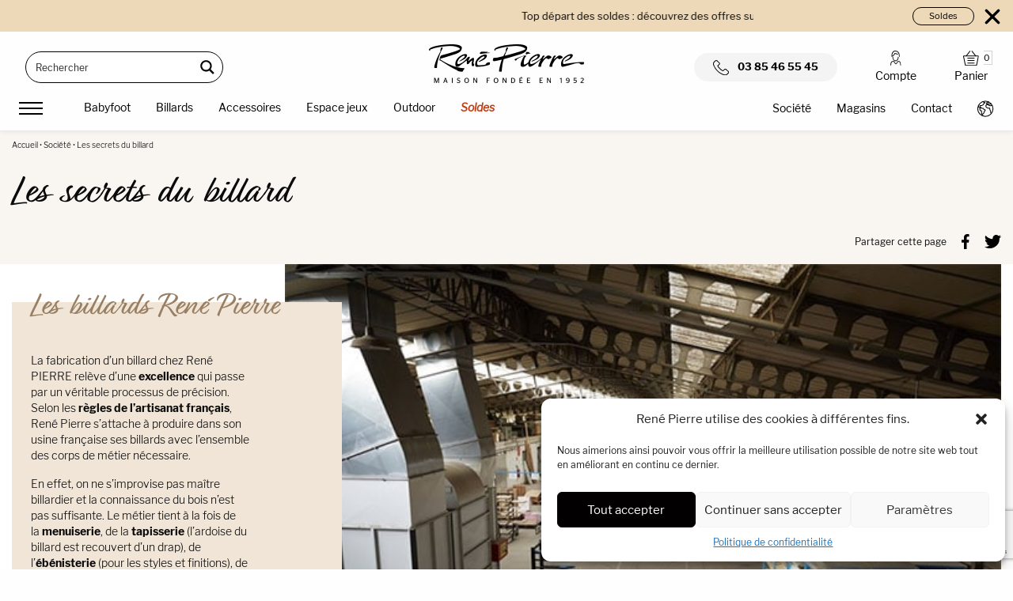

--- FILE ---
content_type: text/html; charset=UTF-8
request_url: https://www.rene-pierre.fr/societe/secrets-du-billard.html
body_size: 27530
content:
<!doctype html><html
class=no-js lang=fr-FR ><head><meta
charset="UTF-8"><meta
name="viewport" content="width=device-width, initial-scale=1.0"><meta
name='robots' content='index, follow, max-image-preview:large, max-snippet:-1, max-video-preview:-1'><title>Les secrets du billard | René Pierre</title><meta
name="description" content="Tous les secrets des Billards René Pierre : des modèles et un savoir-faire français. Vente en ligne de billards américains + accessoires."><link
rel=canonical href=https://www.rene-pierre.fr/societe/secrets-du-billard.html><meta
property="og:locale" content="fr_FR"><meta
property="og:type" content="article"><meta
property="og:title" content="Les secrets du billard | René Pierre"><meta
property="og:description" content="Tous les secrets des Billards René Pierre : des modèles et un savoir-faire français. Vente en ligne de billards américains + accessoires."><meta
property="og:url" content="https://www.rene-pierre.fr/societe/secrets-du-billard.html"><meta
property="og:site_name" content="René Pierre"><meta
property="article:publisher" content="https://fr-fr.facebook.com/Ren-Pierre-Billard-Baby-Foot-159032904119062/"><meta
property="article:modified_time" content="2023-03-29T12:54:13+00:00"><meta
name="twitter:card" content="summary_large_image"><meta
name="twitter:site" content="@babyfootrp"> <script type=application/ld+json class=yoast-schema-graph>{"@context":"https://schema.org","@graph":[{"@type":"WebPage","@id":"https://www.rene-pierre.fr/societe/secrets-du-billard.html","url":"https://www.rene-pierre.fr/societe/secrets-du-billard.html","name":"Les secrets du billard | René Pierre","isPartOf":{"@id":"https://www.rene-pierre.fr/#website"},"datePublished":"2023-03-06T08:11:04+00:00","dateModified":"2023-03-29T12:54:13+00:00","description":"Tous les secrets des Billards René Pierre : des modèles et un savoir-faire français. Vente en ligne de billards américains + accessoires.","breadcrumb":{"@id":"https://www.rene-pierre.fr/societe/secrets-du-billard.html#breadcrumb"},"inLanguage":"fr-FR","potentialAction":[{"@type":"ReadAction","target":["https://www.rene-pierre.fr/societe/secrets-du-billard.html"]}]},{"@type":"BreadcrumbList","@id":"https://www.rene-pierre.fr/societe/secrets-du-billard.html#breadcrumb","itemListElement":[{"@type":"ListItem","position":1,"name":"Accueil","item":"https://www.rene-pierre.fr/"},{"@type":"ListItem","position":2,"name":"Société","item":"https://www.rene-pierre.fr/societe/"},{"@type":"ListItem","position":3,"name":"Les secrets du billard"}]},{"@type":"WebSite","@id":"https://www.rene-pierre.fr/#website","url":"https://www.rene-pierre.fr/","name":"René Pierre","description":"René Pierre","publisher":{"@id":"https://www.rene-pierre.fr/#organization"},"potentialAction":[{"@type":"SearchAction","target":{"@type":"EntryPoint","urlTemplate":"https://www.rene-pierre.fr/?s={search_term_string}"},"query-input":"required name=search_term_string"}],"inLanguage":"fr-FR"},{"@type":"Organization","@id":"https://www.rene-pierre.fr/#organization","name":"René Pierre","url":"https://www.rene-pierre.fr/","logo":{"@type":"ImageObject","inLanguage":"fr-FR","@id":"https://www.rene-pierre.fr/#/schema/logo/image/","url":"https://www.rene-pierre.fr/wp-content/uploads/2023/01/logo-rene-pierre.png","contentUrl":"https://www.rene-pierre.fr/wp-content/uploads/2023/01/logo-rene-pierre.png","width":392,"height":98,"caption":"René Pierre"},"image":{"@id":"https://www.rene-pierre.fr/#/schema/logo/image/"},"sameAs":["https://fr-fr.facebook.com/Ren-Pierre-Billard-Baby-Foot-159032904119062/","https://twitter.com/babyfootrp","https://www.instagram.com/renepierre_/"]}]}</script> <link
rel=dns-prefetch href=//ajax.googleapis.com><link
rel=dns-prefetch href=//www.google.com><link
rel=dns-prefetch href=//use.fontawesome.com><link
rel=dns-prefetch href=//cdn.jsdelivr.net><link
rel=stylesheet href=https://www.rene-pierre.fr/wp-content/cache/minify/cf69a.css media=all><link
rel=stylesheet id=alma-widget-block-frontend-cdn-css href='https://cdn.jsdelivr.net/npm/@alma/widgets@4.X.X/dist/widgets.min.css?ver=4.x.x' type=text/css media=all><style id=global-styles-inline-css>/*<![CDATA[*/body{--wp--preset--color--black:#000;--wp--preset--color--cyan-bluish-gray:#abb8c3;--wp--preset--color--white:#fff;--wp--preset--color--pale-pink:#f78da7;--wp--preset--color--vivid-red:#cf2e2e;--wp--preset--color--luminous-vivid-orange:#ff6900;--wp--preset--color--luminous-vivid-amber:#fcb900;--wp--preset--color--light-green-cyan:#7bdcb5;--wp--preset--color--vivid-green-cyan:#00d084;--wp--preset--color--pale-cyan-blue:#8ed1fc;--wp--preset--color--vivid-cyan-blue:#0693e3;--wp--preset--color--vivid-purple:#9b51e0;--wp--preset--color--primary:#1779ba;--wp--preset--color--secondary:#767676;--wp--preset--color--success:#3adb76;--wp--preset--color--warning:#ffae00;--wp--preset--color--alert:#cc4b37;--wp--preset--gradient--vivid-cyan-blue-to-vivid-purple:linear-gradient(135deg,rgba(6,147,227,1) 0%,rgb(155,81,224) 100%);--wp--preset--gradient--light-green-cyan-to-vivid-green-cyan:linear-gradient(135deg,rgb(122,220,180) 0%,rgb(0,208,130) 100%);--wp--preset--gradient--luminous-vivid-amber-to-luminous-vivid-orange:linear-gradient(135deg,rgba(252,185,0,1) 0%,rgba(255,105,0,1) 100%);--wp--preset--gradient--luminous-vivid-orange-to-vivid-red:linear-gradient(135deg,rgba(255,105,0,1) 0%,rgb(207,46,46) 100%);--wp--preset--gradient--very-light-gray-to-cyan-bluish-gray:linear-gradient(135deg,rgb(238,238,238) 0%,rgb(169,184,195) 100%);--wp--preset--gradient--cool-to-warm-spectrum:linear-gradient(135deg,rgb(74,234,220) 0%,rgb(151,120,209) 20%,rgb(207,42,186) 40%,rgb(238,44,130) 60%,rgb(251,105,98) 80%,rgb(254,248,76) 100%);--wp--preset--gradient--blush-light-purple:linear-gradient(135deg,rgb(255,206,236) 0%,rgb(152,150,240) 100%);--wp--preset--gradient--blush-bordeaux:linear-gradient(135deg,rgb(254,205,165) 0%,rgb(254,45,45) 50%,rgb(107,0,62) 100%);--wp--preset--gradient--luminous-dusk:linear-gradient(135deg,rgb(255,203,112) 0%,rgb(199,81,192) 50%,rgb(65,88,208) 100%);--wp--preset--gradient--pale-ocean:linear-gradient(135deg,rgb(255,245,203) 0%,rgb(182,227,212) 50%,rgb(51,167,181) 100%);--wp--preset--gradient--electric-grass:linear-gradient(135deg,rgb(202,248,128) 0%,rgb(113,206,126) 100%);--wp--preset--gradient--midnight:linear-gradient(135deg,rgb(2,3,129) 0%,rgb(40,116,252) 100%);--wp--preset--duotone--dark-grayscale:url('#wp-duotone-dark-grayscale');--wp--preset--duotone--grayscale:url('#wp-duotone-grayscale');--wp--preset--duotone--purple-yellow:url('#wp-duotone-purple-yellow');--wp--preset--duotone--blue-red:url('#wp-duotone-blue-red');--wp--preset--duotone--midnight:url('#wp-duotone-midnight');--wp--preset--duotone--magenta-yellow:url('#wp-duotone-magenta-yellow');--wp--preset--duotone--purple-green:url('#wp-duotone-purple-green');--wp--preset--duotone--blue-orange:url('#wp-duotone-blue-orange');--wp--preset--font-size--small:13px;--wp--preset--font-size--medium:20px;--wp--preset--font-size--large:36px;--wp--preset--font-size--x-large:42px;--wp--preset--spacing--20:0.44rem;--wp--preset--spacing--30:0.67rem;--wp--preset--spacing--40:1rem;--wp--preset--spacing--50:1.5rem;--wp--preset--spacing--60:2.25rem;--wp--preset--spacing--70:3.38rem;--wp--preset--spacing--80:5.06rem;--wp--preset--shadow--natural:6px 6px 9px rgba(0, 0, 0, 0.2);--wp--preset--shadow--deep:12px 12px 50px rgba(0, 0, 0, 0.4);--wp--preset--shadow--sharp:6px 6px 0px rgba(0, 0, 0, 0.2);--wp--preset--shadow--outlined:6px 6px 0px -3px rgba(255, 255, 255, 1), 6px 6px rgba(0, 0, 0, 1);--wp--preset--shadow--crisp:6px 6px 0px rgba(0, 0, 0, 1)}:where(.is-layout-flex){gap:0.5em}body .is-layout-flow>.alignleft{float:left;margin-inline-start:0;margin-inline-end:2em}body .is-layout-flow>.alignright{float:right;margin-inline-start:2em;margin-inline-end:0}body .is-layout-flow>.aligncenter{margin-left:auto !important;margin-right:auto !important}body .is-layout-constrained>.alignleft{float:left;margin-inline-start:0;margin-inline-end:2em}body .is-layout-constrained>.alignright{float:right;margin-inline-start:2em;margin-inline-end:0}body .is-layout-constrained>.aligncenter{margin-left:auto !important;margin-right:auto !important}body .is-layout-constrained>:where(:not(.alignleft):not(.alignright):not(.alignfull)){max-width:var(--wp--style--global--content-size);margin-left:auto !important;margin-right:auto !important}body .is-layout-constrained>.alignwide{max-width:var(--wp--style--global--wide-size)}body .is-layout-flex{display:flex}body .is-layout-flex{flex-wrap:wrap;align-items:center}body .is-layout-flex>*{margin:0}:where(.wp-block-columns.is-layout-flex){gap:2em}.has-black-color{color:var(--wp--preset--color--black) !important}.has-cyan-bluish-gray-color{color:var(--wp--preset--color--cyan-bluish-gray) !important}.has-white-color{color:var(--wp--preset--color--white) !important}.has-pale-pink-color{color:var(--wp--preset--color--pale-pink) !important}.has-vivid-red-color{color:var(--wp--preset--color--vivid-red) !important}.has-luminous-vivid-orange-color{color:var(--wp--preset--color--luminous-vivid-orange) !important}.has-luminous-vivid-amber-color{color:var(--wp--preset--color--luminous-vivid-amber) !important}.has-light-green-cyan-color{color:var(--wp--preset--color--light-green-cyan) !important}.has-vivid-green-cyan-color{color:var(--wp--preset--color--vivid-green-cyan) !important}.has-pale-cyan-blue-color{color:var(--wp--preset--color--pale-cyan-blue) !important}.has-vivid-cyan-blue-color{color:var(--wp--preset--color--vivid-cyan-blue) !important}.has-vivid-purple-color{color:var(--wp--preset--color--vivid-purple) !important}.has-black-background-color{background-color:var(--wp--preset--color--black) !important}.has-cyan-bluish-gray-background-color{background-color:var(--wp--preset--color--cyan-bluish-gray) !important}.has-white-background-color{background-color:var(--wp--preset--color--white) !important}.has-pale-pink-background-color{background-color:var(--wp--preset--color--pale-pink) !important}.has-vivid-red-background-color{background-color:var(--wp--preset--color--vivid-red) !important}.has-luminous-vivid-orange-background-color{background-color:var(--wp--preset--color--luminous-vivid-orange) !important}.has-luminous-vivid-amber-background-color{background-color:var(--wp--preset--color--luminous-vivid-amber) !important}.has-light-green-cyan-background-color{background-color:var(--wp--preset--color--light-green-cyan) !important}.has-vivid-green-cyan-background-color{background-color:var(--wp--preset--color--vivid-green-cyan) !important}.has-pale-cyan-blue-background-color{background-color:var(--wp--preset--color--pale-cyan-blue) !important}.has-vivid-cyan-blue-background-color{background-color:var(--wp--preset--color--vivid-cyan-blue) !important}.has-vivid-purple-background-color{background-color:var(--wp--preset--color--vivid-purple) !important}.has-black-border-color{border-color:var(--wp--preset--color--black) !important}.has-cyan-bluish-gray-border-color{border-color:var(--wp--preset--color--cyan-bluish-gray) !important}.has-white-border-color{border-color:var(--wp--preset--color--white) !important}.has-pale-pink-border-color{border-color:var(--wp--preset--color--pale-pink) !important}.has-vivid-red-border-color{border-color:var(--wp--preset--color--vivid-red) !important}.has-luminous-vivid-orange-border-color{border-color:var(--wp--preset--color--luminous-vivid-orange) !important}.has-luminous-vivid-amber-border-color{border-color:var(--wp--preset--color--luminous-vivid-amber) !important}.has-light-green-cyan-border-color{border-color:var(--wp--preset--color--light-green-cyan) !important}.has-vivid-green-cyan-border-color{border-color:var(--wp--preset--color--vivid-green-cyan) !important}.has-pale-cyan-blue-border-color{border-color:var(--wp--preset--color--pale-cyan-blue) !important}.has-vivid-cyan-blue-border-color{border-color:var(--wp--preset--color--vivid-cyan-blue) !important}.has-vivid-purple-border-color{border-color:var(--wp--preset--color--vivid-purple) !important}.has-vivid-cyan-blue-to-vivid-purple-gradient-background{background:var(--wp--preset--gradient--vivid-cyan-blue-to-vivid-purple) !important}.has-light-green-cyan-to-vivid-green-cyan-gradient-background{background:var(--wp--preset--gradient--light-green-cyan-to-vivid-green-cyan) !important}.has-luminous-vivid-amber-to-luminous-vivid-orange-gradient-background{background:var(--wp--preset--gradient--luminous-vivid-amber-to-luminous-vivid-orange) !important}.has-luminous-vivid-orange-to-vivid-red-gradient-background{background:var(--wp--preset--gradient--luminous-vivid-orange-to-vivid-red) !important}.has-very-light-gray-to-cyan-bluish-gray-gradient-background{background:var(--wp--preset--gradient--very-light-gray-to-cyan-bluish-gray) !important}.has-cool-to-warm-spectrum-gradient-background{background:var(--wp--preset--gradient--cool-to-warm-spectrum) !important}.has-blush-light-purple-gradient-background{background:var(--wp--preset--gradient--blush-light-purple) !important}.has-blush-bordeaux-gradient-background{background:var(--wp--preset--gradient--blush-bordeaux) !important}.has-luminous-dusk-gradient-background{background:var(--wp--preset--gradient--luminous-dusk) !important}.has-pale-ocean-gradient-background{background:var(--wp--preset--gradient--pale-ocean) !important}.has-electric-grass-gradient-background{background:var(--wp--preset--gradient--electric-grass) !important}.has-midnight-gradient-background{background:var(--wp--preset--gradient--midnight) !important}.has-small-font-size{font-size:var(--wp--preset--font-size--small) !important}.has-medium-font-size{font-size:var(--wp--preset--font-size--medium) !important}.has-large-font-size{font-size:var(--wp--preset--font-size--large) !important}.has-x-large-font-size{font-size:var(--wp--preset--font-size--x-large) !important}.wp-block-navigation a:where(:not(.wp-element-button)){color:inherit}:where(.wp-block-columns.is-layout-flex){gap:2em}.wp-block-pullquote{font-size:1.5em;line-height:1.6}/*]]>*/</style><link
rel=stylesheet href=https://www.rene-pierre.fr/wp-content/cache/minify/4c431.css media=all><style id=woocommerce-inline-inline-css>.woocommerce form .form-row
.required{visibility:visible}</style><link
rel=stylesheet href=https://www.rene-pierre.fr/wp-content/cache/minify/81bd5.css media=all> <script type=text/template id=tmpl-variation-template>
	<div class=woocommerce-variation-description>{{{ data.variation.variation_description }}}</div>
	<div class=woocommerce-variation-price>{{{ data.variation.price_html }}}</div>
	<div class=woocommerce-variation-availability>{{{ data.variation.availability_html }}}</div>
</script> <script type=text/template id=tmpl-unavailable-variation-template>
	<p>Désolé, ce produit n&rsquo;est pas disponible. Veuillez choisir une combinaison différente.</p>
</script> <script src='https://ajax.googleapis.com/ajax/libs/jquery/3.6.3/jquery.min.js?ver=3.6.3' id=jquery-js></script> <link
rel=alternate type=application/json+oembed href="https://www.rene-pierre.fr/wp-json/oembed/1.0/embed?url=https%3A%2F%2Fwww.rene-pierre.fr%2Fsociete%2Fsecrets-du-billard.html"><link
rel=alternate type=text/xml+oembed href="https://www.rene-pierre.fr/wp-json/oembed/1.0/embed?url=https%3A%2F%2Fwww.rene-pierre.fr%2Fsociete%2Fsecrets-du-billard.html&#038;format=xml"><style>.cmplz-hidden{display:none !important}</style><noscript><style>.woocommerce-product-gallery{opacity:1 !important}</style></noscript><link
rel=icon href=https://www.rene-pierre.fr/wp-content/uploads/2023/01/cropped-logo-rene-pierre-150x150.png sizes=32x32><link
rel=icon href=https://www.rene-pierre.fr/wp-content/uploads/2023/01/cropped-logo-rene-pierre-300x300.png sizes=192x192><link
rel=apple-touch-icon href=https://www.rene-pierre.fr/wp-content/uploads/2023/01/cropped-logo-rene-pierre-300x300.png><meta
name="msapplication-TileImage" content="https://www.rene-pierre.fr/wp-content/uploads/2023/01/cropped-logo-rene-pierre-300x300.png"><link
rel=stylesheet href=https://use.typekit.net/lkm2gxs.css> <script async src="https://www.googletagmanager.com/gtag/js?id=AW-1029284661"></script> <script>window.dataLayer=window.dataLayer||[];function gtag(){dataLayer.push(arguments);}
gtag('js',new Date());gtag('consent','default',{'ad_storage':'denied','analytics_storage':'denied'});gtag('config','AW-1029284661',{'allow_enhanced_conversions':true});</script> <link
rel=stylesheet href=https://www.rene-pierre.fr/wp-content/cache/minify/7cff0.css media=all><style id=asp-instance-1>div[id*='ajaxsearchpro1_'] div.asp_loader,div[id*='ajaxsearchpro1_'] div.asp_loader
*{box-sizing:border-box !important;margin:0;padding:0;box-shadow:none}div[id*='ajaxsearchpro1_'] div.asp_loader{box-sizing:border-box;display:flex;flex:0 1 auto;flex-direction:column;flex-grow:0;flex-shrink:0;flex-basis:28px;max-width:100%;max-height:100%;align-items:center;justify-content:center}div[id*='ajaxsearchpro1_'] div.asp_loader-inner{width:100%;margin:0
auto;text-align:center;height:100%}@-webkit-keyframes rotate-simple{0%{-webkit-transform:rotate(0deg);transform:rotate(0deg)}50%{-webkit-transform:rotate(180deg);transform:rotate(180deg)}100%{-webkit-transform:rotate(360deg);transform:rotate(360deg)}}@keyframes rotate-simple{0%{-webkit-transform:rotate(0deg);transform:rotate(0deg)}50%{-webkit-transform:rotate(180deg);transform:rotate(180deg)}100%{-webkit-transform:rotate(360deg);transform:rotate(360deg)}}div[id*='ajaxsearchpro1_'] div.asp_simple-circle{margin:0;height:100%;width:100%;animation:rotate-simple 0.8s infinite linear;-webkit-animation:rotate-simple 0.8s infinite linear;border:4px
solid rgb(255,255,255);border-right-color:transparent;border-radius:50%;box-sizing:border-box}div[id*='ajaxsearchprores1_'] .asp_res_loader div.asp_loader,div[id*='ajaxsearchprores1_'] .asp_res_loader div.asp_loader
*{box-sizing:border-box !important;margin:0;padding:0;box-shadow:none}div[id*='ajaxsearchprores1_'] .asp_res_loader
div.asp_loader{box-sizing:border-box;display:flex;flex:0 1 auto;flex-direction:column;flex-grow:0;flex-shrink:0;flex-basis:28px;max-width:100%;max-height:100%;align-items:center;justify-content:center}div[id*='ajaxsearchprores1_'] .asp_res_loader div.asp_loader-inner{width:100%;margin:0
auto;text-align:center;height:100%}@-webkit-keyframes rotate-simple{0%{-webkit-transform:rotate(0deg);transform:rotate(0deg)}50%{-webkit-transform:rotate(180deg);transform:rotate(180deg)}100%{-webkit-transform:rotate(360deg);transform:rotate(360deg)}}@keyframes rotate-simple{0%{-webkit-transform:rotate(0deg);transform:rotate(0deg)}50%{-webkit-transform:rotate(180deg);transform:rotate(180deg)}100%{-webkit-transform:rotate(360deg);transform:rotate(360deg)}}div[id*='ajaxsearchprores1_'] .asp_res_loader div.asp_simple-circle{margin:0;height:100%;width:100%;animation:rotate-simple 0.8s infinite linear;-webkit-animation:rotate-simple 0.8s infinite linear;border:4px
solid rgb(255,255,255);border-right-color:transparent;border-radius:50%;box-sizing:border-box}#ajaxsearchpro1_1 div.asp_loader,#ajaxsearchpro1_2 div.asp_loader,#ajaxsearchpro1_1 div.asp_loader *,#ajaxsearchpro1_2 div.asp_loader
*{box-sizing:border-box !important;margin:0;padding:0;box-shadow:none}#ajaxsearchpro1_1 div.asp_loader,#ajaxsearchpro1_2
div.asp_loader{box-sizing:border-box;display:flex;flex:0 1 auto;flex-direction:column;flex-grow:0;flex-shrink:0;flex-basis:28px;max-width:100%;max-height:100%;align-items:center;justify-content:center}#ajaxsearchpro1_1 div.asp_loader-inner,#ajaxsearchpro1_2 div.asp_loader-inner{width:100%;margin:0
auto;text-align:center;height:100%}@-webkit-keyframes rotate-simple{0%{-webkit-transform:rotate(0deg);transform:rotate(0deg)}50%{-webkit-transform:rotate(180deg);transform:rotate(180deg)}100%{-webkit-transform:rotate(360deg);transform:rotate(360deg)}}@keyframes rotate-simple{0%{-webkit-transform:rotate(0deg);transform:rotate(0deg)}50%{-webkit-transform:rotate(180deg);transform:rotate(180deg)}100%{-webkit-transform:rotate(360deg);transform:rotate(360deg)}}#ajaxsearchpro1_1 div.asp_simple-circle,#ajaxsearchpro1_2 div.asp_simple-circle{margin:0;height:100%;width:100%;animation:rotate-simple 0.8s infinite linear;-webkit-animation:rotate-simple 0.8s infinite linear;border:4px
solid rgb(255,255,255);border-right-color:transparent;border-radius:50%;box-sizing:border-box}@-webkit-keyframes
asp_an_fadeInDown{0%{opacity:0;-webkit-transform:translateY(-20px)}100%{opacity:1;-webkit-transform:translateY(0)}}@keyframes
asp_an_fadeInDown{0%{opacity:0;transform:translateY(-20px)}100%{opacity:1;transform:translateY(0)}}.asp_an_fadeInDown{-webkit-animation-name:asp_an_fadeInDown;animation-name:asp_an_fadeInDown}div.asp_r.asp_r_1,div.asp_r.asp_r_1 *,div.asp_m.asp_m_1,div.asp_m.asp_m_1 *,div.asp_s.asp_s_1,div.asp_s.asp_s_1
*{-webkit-box-sizing:content-box;-moz-box-sizing:content-box;-ms-box-sizing:content-box;-o-box-sizing:content-box;box-sizing:content-box;border:0;border-radius:0;text-transform:none;text-shadow:none;box-shadow:none;text-decoration:none;text-align:left;letter-spacing:normal}div.asp_r.asp_r_1,div.asp_m.asp_m_1,div.asp_s.asp_s_1{-webkit-box-sizing:border-box;-moz-box-sizing:border-box;-ms-box-sizing:border-box;-o-box-sizing:border-box;box-sizing:border-box}div.asp_r.asp_r_1,div.asp_r.asp_r_1 *,div.asp_m.asp_m_1,div.asp_m.asp_m_1 *,div.asp_s.asp_s_1,div.asp_s.asp_s_1
*{padding:0;margin:0}.wpdreams_clear{clear:both}.asp_w_container_1{width:250px}#ajaxsearchpro1_1,#ajaxsearchpro1_2,div.asp_m.asp_m_1{width:100%;height:auto;max-height:none;border-radius:5px;background:#d1eaff;margin-top:0;margin-bottom:0;background-image:-moz-radial-gradient(center,ellipse cover,rgb(255,255,255),rgb(255,255,255));background-image:-webkit-gradient(radial,center center,0px,center center,100%,rgb(255,255,255),rgb(255,255,255));background-image:-webkit-radial-gradient(center,ellipse cover,rgb(255,255,255),rgb(255,255,255));background-image:-o-radial-gradient(center,ellipse cover,rgb(255,255,255),rgb(255,255,255));background-image:-ms-radial-gradient(center,ellipse cover,rgb(255,255,255),rgb(255,255,255));background-image:radial-gradient(ellipse at center,rgb(255,255,255),rgb(255,255,255));overflow:hidden;border:1px
solid rgb(0,0,0);border-radius:30px 30px 30px 30px;box-shadow:none}@media only screen and (min-width:641px) and (max-width:1024px){.asp_w_container_1{width:170px}div.asp_main_container.asp_w+[id*=asp-try-1]{width:170px}}@media only screen and (max-width:640px){.asp_w_container_1{width:100%}div.asp_main_container.asp_w+[id*=asp-try-1]{width:100%}}#ajaxsearchpro1_1 .probox,#ajaxsearchpro1_2 .probox,div.asp_m.asp_m_1
.probox{margin:1px;height:36px;background:transparent;border:0
solid rgb(104,174,199);border-radius:0;box-shadow:none}p[id*=asp-try-1]{color:rgb(85,85,85) !important;display:block}div.asp_main_container+[id*=asp-try-1]{width:250px}p[id*=asp-try-1] a{color:rgb(255,181,86) !important}p[id*=asp-try-1] a:after{color:rgb(85,85,85) !important;display:inline;content:','}p[id*=asp-try-1] a:last-child:after{display:none}#ajaxsearchpro1_1 .probox .proinput,#ajaxsearchpro1_2 .probox .proinput,div.asp_m.asp_m_1 .probox
.proinput{font-weight:normal;font-family:inherit;color:rgb(0,0,0);font-size:12px;line-height:15px;text-shadow:none;line-height:normal;flex-grow:1;order:5;-webkit-flex-grow:1;-webkit-order:5}#ajaxsearchpro1_1 .probox .proinput input.orig,#ajaxsearchpro1_2 .probox .proinput input.orig,div.asp_m.asp_m_1 .probox .proinput
input.orig{font-weight:normal;font-family:inherit;color:rgb(0,0,0);font-size:12px;line-height:15px;text-shadow:none;line-height:normal;border:0;box-shadow:none;height:36px;position:relative;z-index:2;padding:0
!important;padding-top:2px !important;margin:-1px 0 0 -4px !important;width:100%;background:transparent !important}#ajaxsearchpro1_1 .probox .proinput input.autocomplete,#ajaxsearchpro1_2 .probox .proinput input.autocomplete,div.asp_m.asp_m_1 .probox .proinput
input.autocomplete{font-weight:normal;font-family:inherit;color:rgb(0,0,0);font-size:12px;line-height:15px;text-shadow:none;line-height:normal;opacity:0.25;height:36px;display:block;position:relative;z-index:1;padding:0
!important;margin:-1px 0 0 -4px !important;margin-top:-36px !important;width:100%;background:transparent !important}.rtl #ajaxsearchpro1_1 .probox .proinput input.orig,.rtl #ajaxsearchpro1_2 .probox .proinput input.orig,.rtl #ajaxsearchpro1_1 .probox .proinput input.autocomplete,.rtl #ajaxsearchpro1_2 .probox .proinput input.autocomplete,.rtl div.asp_m.asp_m_1 .probox .proinput input.orig,.rtl div.asp_m.asp_m_1 .probox .proinput
input.autocomplete{font-weight:normal;font-family:inherit;color:rgb(0,0,0);font-size:12px;line-height:15px;text-shadow:none;line-height:normal;direction:rtl;text-align:right}.rtl #ajaxsearchpro1_1 .probox .proinput,.rtl #ajaxsearchpro1_2 .probox .proinput,.rtl div.asp_m.asp_m_1 .probox
.proinput{margin-right:2px}.rtl #ajaxsearchpro1_1 .probox .proloading,.rtl #ajaxsearchpro1_1 .probox .proclose,.rtl #ajaxsearchpro1_2 .probox .proloading,.rtl #ajaxsearchpro1_2 .probox .proclose,.rtl div.asp_m.asp_m_1 .probox .proloading,.rtl div.asp_m.asp_m_1 .probox
.proclose{order:3}div.asp_m.asp_m_1 .probox .proinput input.orig::-webkit-input-placeholder{font-weight:normal;font-family:inherit;color:rgb(0,0,0);font-size:12px;text-shadow:none;opacity:0.85}div.asp_m.asp_m_1 .probox .proinput input.orig::-moz-placeholder{font-weight:normal;font-family:inherit;color:rgb(0,0,0);font-size:12px;text-shadow:none;opacity:0.85}div.asp_m.asp_m_1 .probox .proinput input.orig:-ms-input-placeholder{font-weight:normal;font-family:inherit;color:rgb(0,0,0);font-size:12px;text-shadow:none;opacity:0.85}div.asp_m.asp_m_1 .probox .proinput input.orig:-moz-placeholder{font-weight:normal;font-family:inherit;color:rgb(0,0,0);font-size:12px;text-shadow:none;opacity:0.85;line-height:normal !important}#ajaxsearchpro1_1 .probox .proinput input.autocomplete,#ajaxsearchpro1_2 .probox .proinput input.autocomplete,div.asp_m.asp_m_1 .probox .proinput
input.autocomplete{font-weight:normal;font-family:inherit;color:rgb(0,0,0);font-size:12px;line-height:15px;text-shadow:none;line-height:normal;border:0;box-shadow:none}#ajaxsearchpro1_1 .probox .proloading,#ajaxsearchpro1_1 .probox .proclose,#ajaxsearchpro1_1 .probox .promagnifier,#ajaxsearchpro1_1 .probox .prosettings,#ajaxsearchpro1_2 .probox .proloading,#ajaxsearchpro1_2 .probox .proclose,#ajaxsearchpro1_2 .probox .promagnifier,#ajaxsearchpro1_2 .probox .prosettings,div.asp_m.asp_m_1 .probox .proloading,div.asp_m.asp_m_1 .probox .proclose,div.asp_m.asp_m_1 .probox .promagnifier,div.asp_m.asp_m_1 .probox
.prosettings{width:36px;height:36px;flex:0 0 36px;flex-grow:0;order:7;-webkit-flex:0 0 36px;-webkit-flex-grow:0;-webkit-order:7}#ajaxsearchpro1_1 .probox .proclose svg,#ajaxsearchpro1_2 .probox .proclose svg,div.asp_m.asp_m_1 .probox .proclose
svg{fill:rgb(254,254,254);background:rgb(51,51,51);box-shadow:0 0 0 2px rgba(255,255,255,0.9)}#ajaxsearchpro1_1 .probox .proloading,#ajaxsearchpro1_2 .probox .proloading,div.asp_m.asp_m_1 .probox
.proloading{width:36px;height:36px;min-width:36px;min-height:36px;max-width:36px;max-height:36px}#ajaxsearchpro1_1 .probox .proloading .asp_loader,#ajaxsearchpro1_2 .probox .proloading .asp_loader,div.asp_m.asp_m_1 .probox .proloading
.asp_loader{width:32px;height:32px;min-width:32px;min-height:32px;max-width:32px;max-height:32px}#ajaxsearchpro1_1 .probox .promagnifier,#ajaxsearchpro1_2 .probox .promagnifier,div.asp_m.asp_m_1 .probox
.promagnifier{width:auto;height:36px;flex:0 0 auto;order:7;-webkit-flex:0 0 auto;-webkit-order:7}div.asp_m.asp_m_1 .probox .promagnifier:focus-visible{outline:black outset}#ajaxsearchpro1_1 .probox .promagnifier .innericon,#ajaxsearchpro1_2 .probox .promagnifier .innericon,div.asp_m.asp_m_1 .probox .promagnifier
.innericon{display:block;width:36px;height:36px;float:right}#ajaxsearchpro1_1 .probox .promagnifier .asp_text_button,#ajaxsearchpro1_2 .probox .promagnifier .asp_text_button,div.asp_m.asp_m_1 .probox .promagnifier
.asp_text_button{display:block;width:auto;height:36px;float:right;margin:0;padding:0
10px 0 2px;font-weight:normal;font-family:inherit;color:rgb(0,0,0);font-size:15px;line-height:auto;text-shadow:none;line-height:36px}#ajaxsearchpro1_1 .probox .promagnifier .innericon svg,#ajaxsearchpro1_2 .probox .promagnifier .innericon svg,div.asp_m.asp_m_1 .probox .promagnifier .innericon
svg{fill:rgb(0,0,0)}#ajaxsearchpro1_1 .probox .prosettings .innericon svg,#ajaxsearchpro1_2 .probox .prosettings .innericon svg,div.asp_m.asp_m_1 .probox .prosettings .innericon
svg{fill:rgb(0,0,0)}#ajaxsearchpro1_1 .probox .promagnifier,#ajaxsearchpro1_2 .probox .promagnifier,div.asp_m.asp_m_1 .probox
.promagnifier{width:36px;height:36px;background:transparent;background-position:center center;background-repeat:no-repeat;order:11;-webkit-order:11;float:right;border:0
solid rgb(0,0,0);border-radius:0;box-shadow:0 0 0 0 rgba(255,255,255,0.61);cursor:pointer;background-size:100% 100%;background-position:center center;background-repeat:no-repeat;cursor:pointer}#ajaxsearchpro1_1 .probox .prosettings,#ajaxsearchpro1_2 .probox .prosettings,div.asp_m.asp_m_1 .probox
.prosettings{width:36px;height:36px;background:transparent;background-position:center center;background-repeat:no-repeat;order:2;-webkit-order:2;float:left;border:0
solid rgb(104,174,199);border-radius:0;box-shadow:none;cursor:pointer;background-size:100% 100%;align-self:flex-end}#ajaxsearchprores1_1,#ajaxsearchprores1_2,div.asp_r.asp_r_1{position:absolute;z-index:11000;width:600px;margin:12px
0 0 0}@media only screen and (min-width:641px) and (max-width:1024px){#ajaxsearchprores1_1,#ajaxsearchprores1_2,div.asp_r.asp_r_1{width:auto}}@media only screen and (max-width:640px){#ajaxsearchprores1_1,#ajaxsearchprores1_2,div.asp_r.asp_r_1{width:auto}}#ajaxsearchprores1_1 .asp_nores,#ajaxsearchprores1_2 .asp_nores,div.asp_r.asp_r_1
.asp_nores{border:0
solid rgb(0,0,0);border-radius:0;box-shadow:0 5px 5px -5px #dfdfdf;padding:6px
12px 6px 12px;margin:0;font-weight:normal;font-family:inherit;color:rgba(74,74,74,1);font-size:1rem;line-height:1.2rem;text-shadow:none;font-weight:normal;background:rgb(255,255,255)}#ajaxsearchprores1_1 .asp_nores .asp_nores_kw_suggestions,#ajaxsearchprores1_2 .asp_nores .asp_nores_kw_suggestions,div.asp_r.asp_r_1 .asp_nores
.asp_nores_kw_suggestions{color:rgba(234,67,53,1);font-weight:normal}#ajaxsearchprores1_1 .asp_nores .asp_keyword,#ajaxsearchprores1_2 .asp_nores .asp_keyword,div.asp_r.asp_r_1 .asp_nores
.asp_keyword{padding:0
8px 0 0;cursor:pointer;color:rgba(20,84,169,1);font-weight:bold}#ajaxsearchprores1_1 .asp_results_top,#ajaxsearchprores1_2 .asp_results_top,div.asp_r.asp_r_1
.asp_results_top{background:rgb(255,255,255);border:1px
none rgb(81,81,81);border-radius:0;padding:6px
12px 6px 12px;margin:0
0 4px 0;text-align:center;font-weight:normal;font-family:"Open Sans";color:rgb(81,81,81);font-size:13px;line-height:16px;text-shadow:none}#ajaxsearchprores1_1 .results .item,#ajaxsearchprores1_2 .results .item,div.asp_r.asp_r_1 .results
.item{height:auto;background:rgb(255,255,255)}#ajaxsearchprores1_1 .results .item.hovered,#ajaxsearchprores1_2 .results .item.hovered,div.asp_r.asp_r_1 .results
.item.hovered{background-image:-moz-radial-gradient(center,ellipse cover,rgb(244,244,244),rgb(246,246,246));background-image:-webkit-gradient(radial,center center,0px,center center,100%,rgb(244,244,244),rgb(246,246,246));background-image:-webkit-radial-gradient(center,ellipse cover,rgb(244,244,244),rgb(246,246,246));background-image:-o-radial-gradient(center,ellipse cover,rgb(244,244,244),rgb(246,246,246));background-image:-ms-radial-gradient(center,ellipse cover,rgb(244,244,244),rgb(246,246,246));background-image:radial-gradient(ellipse at center,rgb(244,244,244),rgb(246,246,246))}#ajaxsearchprores1_1 .results .item .asp_image,#ajaxsearchprores1_2 .results .item .asp_image,div.asp_r.asp_r_1 .results .item
.asp_image{background-size:cover;background-repeat:no-repeat}#ajaxsearchprores1_1 .results .item .asp_item_overlay_img,#ajaxsearchprores1_2 .results .item .asp_item_overlay_img,div.asp_r.asp_r_1 .results .item
.asp_item_overlay_img{background-size:cover;background-repeat:no-repeat}#ajaxsearchprores1_1 .results .item .asp_content,#ajaxsearchprores1_2 .results .item .asp_content,div.asp_r.asp_r_1 .results .item
.asp_content{overflow:hidden;background:transparent;margin:0;padding:0
10px}#ajaxsearchprores1_1 .results .item .asp_content h3,#ajaxsearchprores1_2 .results .item .asp_content h3,div.asp_r.asp_r_1 .results .item .asp_content
h3{margin:0;padding:0;display:inline-block;line-height:inherit;font-weight:bold;font-family:inherit;color:rgb(0,0,0);font-size:15px;line-height:20px;text-shadow:none}#ajaxsearchprores1_1 .results .item .asp_content h3 a,#ajaxsearchprores1_2 .results .item .asp_content h3 a,div.asp_r.asp_r_1 .results .item .asp_content h3
a{margin:0;padding:0;line-height:inherit;display:block;font-weight:bold;font-family:inherit;color:rgb(0,0,0);font-size:15px;line-height:20px;text-shadow:none}#ajaxsearchprores1_1 .results .item .asp_content h3 a:hover,#ajaxsearchprores1_2 .results .item .asp_content h3 a:hover,div.asp_r.asp_r_1 .results .item .asp_content h3 a:hover{font-weight:bold;font-family:inherit;color:rgb(0,0,0);font-size:15px;line-height:20px;text-shadow:none}#ajaxsearchprores1_1 .results .item div.etc,#ajaxsearchprores1_2 .results .item div.etc,div.asp_r.asp_r_1 .results .item
div.etc{padding:0;font-size:13px;line-height:1.3em;margin-bottom:6px}#ajaxsearchprores1_1 .results .item .etc .asp_author,#ajaxsearchprores1_2 .results .item .etc .asp_author,div.asp_r.asp_r_1 .results .item .etc
.asp_author{padding:0;font-weight:bold;font-family:inherit;color:rgb(161,161,161);font-size:12px;line-height:13px;text-shadow:none}#ajaxsearchprores1_1 .results .item .etc .asp_date,#ajaxsearchprores1_2 .results .item .etc .asp_date,div.asp_r.asp_r_1 .results .item .etc
.asp_date{margin:0
0 0 10px;padding:0;font-weight:normal;font-family:"Open Sans";color:rgb(173,173,173);font-size:12px;line-height:15px;text-shadow:none}#ajaxsearchprores1_1 .results .item div.asp_content,#ajaxsearchprores1_2 .results .item div.asp_content,div.asp_r.asp_r_1 .results .item
div.asp_content{margin:0;padding:0;font-weight:normal;font-family:inherit;color:rgb(74,74,74);font-size:13px;line-height:13px;text-shadow:none}#ajaxsearchprores1_1 span.highlighted,#ajaxsearchprores1_2 span.highlighted,div.asp_r.asp_r_1
span.highlighted{font-weight:bold;color:rgba(217,49,43,1);background-color:rgba(238,238,238,1)}#ajaxsearchprores1_1 p.showmore,#ajaxsearchprores1_2 p.showmore,div.asp_r.asp_r_1
p.showmore{text-align:center;font-weight:normal;font-family:inherit;color:rgb(255,181,86);font-size:12px;line-height:15px;text-shadow:none}#ajaxsearchprores1_1 p.showmore a,#ajaxsearchprores1_2 p.showmore a,div.asp_r.asp_r_1 p.showmore
a{font-weight:normal;font-family:inherit;color:rgb(255,181,86);font-size:12px;line-height:15px;text-shadow:none;padding:10px
5px;margin:0
auto;background:rgb(255,255,255);display:block;text-align:center}#ajaxsearchprores1_1 .asp_res_loader,#ajaxsearchprores1_2 .asp_res_loader,div.asp_r.asp_r_1
.asp_res_loader{background:rgb(255,255,255);height:200px;padding:10px}#ajaxsearchprores1_1.isotopic .asp_res_loader,#ajaxsearchprores1_2.isotopic .asp_res_loader,div.asp_r.asp_r_1.isotopic
.asp_res_loader{background:rgba(255,255,255,0)}#ajaxsearchprores1_1 .asp_res_loader .asp_loader,#ajaxsearchprores1_2 .asp_res_loader .asp_loader,div.asp_r.asp_r_1 .asp_res_loader
.asp_loader{height:200px;width:200px;margin:0
auto}div.asp_s.asp_s_1.searchsettings,div.asp_s.asp_s_1.searchsettings,div.asp_s.asp_s_1.searchsettings{direction:ltr;padding:0;background-image:-webkit-linear-gradient(185deg,rgb(0,0,0),rgb(0,0,0));background-image:-moz-linear-gradient(185deg,rgb(0,0,0),rgb(0,0,0));background-image:-o-linear-gradient(185deg,rgb(0,0,0),rgb(0,0,0));background-image:-ms-linear-gradient(185deg,rgb(0,0,0) 0,rgb(0,0,0) 100%);background-image:linear-gradient(185deg,rgb(0,0,0),rgb(0,0,0));box-shadow:none;;max-width:208px;z-index:2}div.asp_s.asp_s_1.searchsettings.asp_s,div.asp_s.asp_s_1.searchsettings.asp_s,div.asp_s.asp_s_1.searchsettings.asp_s{z-index:11001}#ajaxsearchprobsettings1_1.searchsettings,#ajaxsearchprobsettings1_2.searchsettings,div.asp_sb.asp_sb_1.searchsettings{max-width:none}div.asp_s.asp_s_1.searchsettings form,div.asp_s.asp_s_1.searchsettings form,div.asp_s.asp_s_1.searchsettings
form{display:flex}div.asp_sb.asp_sb_1.searchsettings form,div.asp_sb.asp_sb_1.searchsettings form,div.asp_sb.asp_sb_1.searchsettings
form{display:flex}#ajaxsearchprosettings1_1.searchsettings div.asp_option_label,#ajaxsearchprosettings1_2.searchsettings div.asp_option_label,#ajaxsearchprosettings1_1.searchsettings .asp_label,#ajaxsearchprosettings1_2.searchsettings .asp_label,div.asp_s.asp_s_1.searchsettings div.asp_option_label,div.asp_s.asp_s_1.searchsettings
.asp_label{font-weight:bold;font-family:inherit;color:rgb(255,255,255);font-size:12px;line-height:15px;text-shadow:none}#ajaxsearchprosettings1_1.searchsettings .asp_option_inner .asp_option_checkbox,#ajaxsearchprosettings1_2.searchsettings .asp_option_inner .asp_option_checkbox,div.asp_sb.asp_sb_1.searchsettings .asp_option_inner .asp_option_checkbox,div.asp_s.asp_s_1.searchsettings .asp_option_inner
.asp_option_checkbox{background-image:-webkit-linear-gradient(180deg,rgb(255,255,255),rgb(255,255,255));background-image:-moz-linear-gradient(180deg,rgb(255,255,255),rgb(255,255,255));background-image:-o-linear-gradient(180deg,rgb(255,255,255),rgb(255,255,255));background-image:-ms-linear-gradient(180deg,rgb(255,255,255) 0,rgb(255,255,255) 100%);background-image:linear-gradient(180deg,rgb(255,255,255),rgb(255,255,255))}#ajaxsearchprosettings1_1.searchsettings .asp_option_inner .asp_option_checkbox:after,#ajaxsearchprosettings1_2.searchsettings .asp_option_inner .asp_option_checkbox:after,#ajaxsearchprobsettings1_1.searchsettings .asp_option_inner .asp_option_checkbox:after,#ajaxsearchprobsettings1_2.searchsettings .asp_option_inner .asp_option_checkbox:after,div.asp_sb.asp_sb_1.searchsettings .asp_option_inner .asp_option_checkbox:after,div.asp_s.asp_s_1.searchsettings .asp_option_inner .asp_option_checkbox:after{font-family:'asppsicons2';border:none;content:"\e800";display:block;position:absolute;top:0;left:0;font-size:11px;color:rgb(31,31,31);margin:1px
0 0 0 !important;line-height:17px;text-align:center;text-decoration:none;text-shadow:none}div.asp_sb.asp_sb_1.searchsettings .asp_sett_scroll,div.asp_s.asp_s_1.searchsettings
.asp_sett_scroll{scrollbar-width:thin;scrollbar-color:rgba(0,0,0,0.5) transparent}div.asp_sb.asp_sb_1.searchsettings .asp_sett_scroll::-webkit-scrollbar,div.asp_s.asp_s_1.searchsettings .asp_sett_scroll::-webkit-scrollbar{width:7px}div.asp_sb.asp_sb_1.searchsettings .asp_sett_scroll::-webkit-scrollbar-track,div.asp_s.asp_s_1.searchsettings .asp_sett_scroll::-webkit-scrollbar-track{background:transparent}div.asp_sb.asp_sb_1.searchsettings .asp_sett_scroll::-webkit-scrollbar-thumb,div.asp_s.asp_s_1.searchsettings .asp_sett_scroll::-webkit-scrollbar-thumb{background:rgba(0,0,0,0.5);border-radius:5px;border:none}#ajaxsearchprosettings1_1.searchsettings .asp_sett_scroll,#ajaxsearchprosettings1_2.searchsettings .asp_sett_scroll,div.asp_s.asp_s_1.searchsettings
.asp_sett_scroll{max-height:220px;overflow:auto}#ajaxsearchprobsettings1_1.searchsettings .asp_sett_scroll,#ajaxsearchprobsettings1_2.searchsettings .asp_sett_scroll,div.asp_sb.asp_sb_1.searchsettings
.asp_sett_scroll{max-height:220px;overflow:auto}#ajaxsearchprosettings1_1.searchsettings fieldset,#ajaxsearchprosettings1_2.searchsettings fieldset,div.asp_s.asp_s_1.searchsettings
fieldset{width:200px;min-width:200px;max-width:10000px}#ajaxsearchprobsettings1_1.searchsettings fieldset,#ajaxsearchprobsettings1_2.searchsettings fieldset,div.asp_sb.asp_sb_1.searchsettings
fieldset{width:200px;min-width:200px;max-width:10000px}#ajaxsearchprosettings1_1.searchsettings fieldset legend,#ajaxsearchprosettings1_2.searchsettings fieldset legend,div.asp_s.asp_s_1.searchsettings fieldset
legend{padding:0
0 0 10px;margin:0;background:transparent;font-weight:normal;font-family:inherit;color:rgb(31,31,31);font-size:13px;line-height:15px;text-shadow:none}#ajaxsearchprores1_1.vertical,#ajaxsearchprores1_2.vertical,div.asp_r.asp_r_1.vertical{padding:4px;background:rgb(255,255,255);border-radius:3px;border:2px
solid rgb(225,65,153);border-radius:3px 3px 3px 3px;box-shadow:0 4px 28px -13px #000;visibility:hidden;display:none}#ajaxsearchprores1_1.vertical .results,#ajaxsearchprores1_2.vertical .results,div.asp_r.asp_r_1.vertical
.results{max-height:none;overflow-x:hidden;overflow-y:auto}#ajaxsearchprores1_1.vertical .item,#ajaxsearchprores1_2.vertical .item,div.asp_r.asp_r_1.vertical
.item{position:relative;box-sizing:border-box}#ajaxsearchprores1_1.vertical .item .asp_content h3,#ajaxsearchprores1_2.vertical .item .asp_content h3,div.asp_r.asp_r_1.vertical .item .asp_content
h3{display:inline}#ajaxsearchprores1_1.vertical .results .item .asp_content,#ajaxsearchprores1_2.vertical .results .item .asp_content,div.asp_r.asp_r_1.vertical .results .item
.asp_content{overflow:hidden;width:auto;height:auto;background:transparent;margin:0;padding:8px}#ajaxsearchprores1_1.vertical .results .item .asp_image,#ajaxsearchprores1_2.vertical .results .item .asp_image,div.asp_r.asp_r_1.vertical .results .item
.asp_image{width:70px;height:70px;margin:2px
8px 0 0}#ajaxsearchprores1_1.vertical .asp_simplebar-scrollbar::before,#ajaxsearchprores1_2.vertical .asp_simplebar-scrollbar::before,div.asp_r.asp_r_1.vertical .asp_simplebar-scrollbar::before{background:transparent;background-image:-moz-radial-gradient(center,ellipse cover,rgba(0,0,0,0.5),rgba(0,0,0,0.5));background-image:-webkit-gradient(radial,center center,0px,center center,100%,rgba(0,0,0,0.5),rgba(0,0,0,0.5));background-image:-webkit-radial-gradient(center,ellipse cover,rgba(0,0,0,0.5),rgba(0,0,0,0.5));background-image:-o-radial-gradient(center,ellipse cover,rgba(0,0,0,0.5),rgba(0,0,0,0.5));background-image:-ms-radial-gradient(center,ellipse cover,rgba(0,0,0,0.5),rgba(0,0,0,0.5));background-image:radial-gradient(ellipse at center,rgba(0,0,0,0.5),rgba(0,0,0,0.5))}#ajaxsearchprores1_1.vertical .results .item::after,#ajaxsearchprores1_2.vertical .results .item::after,div.asp_r.asp_r_1.vertical .results .item::after{display:block;position:absolute;bottom:0;content:"";height:1px;width:100%;background:rgba(255,255,255,0.55)}#ajaxsearchprores1_1.vertical .results .item.asp_last_item::after,#ajaxsearchprores1_2.vertical .results .item.asp_last_item::after,div.asp_r.asp_r_1.vertical .results .item.asp_last_item::after{display:none}.asp_spacer{display:none !important}.asp_v_spacer{width:100%;height:0}#ajaxsearchprores1_1 .asp_group_header,#ajaxsearchprores1_2 .asp_group_header,div.asp_r.asp_r_1
.asp_group_header{background:#DDD;background:rgb(246,246,246);border-radius:3px 3px 0 0;border-top:1px solid rgb(248,248,248);border-left:1px solid rgb(248,248,248);border-right:1px solid rgb(248,248,248);margin:0
0 -3px;padding:7px
0 7px 10px;position:relative;z-index:1000;min-width:90%;flex-grow:1;font-weight:bold;font-family:inherit;color:rgb(5,94,148);font-size:11px;line-height:13px;text-shadow:none}#ajaxsearchprores1_1.vertical .results,#ajaxsearchprores1_2.vertical .results,div.asp_r.asp_r_1.vertical
.results{scrollbar-width:thin;scrollbar-color:rgba(0,0,0,0.5) rgb(255,255,255)}#ajaxsearchprores1_1.vertical .results::-webkit-scrollbar,#ajaxsearchprores1_2.vertical .results::-webkit-scrollbar,div.asp_r.asp_r_1.vertical .results::-webkit-scrollbar{width:10px}#ajaxsearchprores1_1.vertical .results::-webkit-scrollbar-track,#ajaxsearchprores1_2.vertical .results::-webkit-scrollbar-track,div.asp_r.asp_r_1.vertical .results::-webkit-scrollbar-track{background:rgb(255,255,255);box-shadow:inset 0 0 12px 12px transparent;border:none}#ajaxsearchprores1_1.vertical .results::-webkit-scrollbar-thumb,#ajaxsearchprores1_2.vertical .results::-webkit-scrollbar-thumb,div.asp_r.asp_r_1.vertical .results::-webkit-scrollbar-thumb{background:transparent;box-shadow:inset 0 0 12px 12px rgba(0,0,0,0);border:solid 2px transparent;border-radius:12px}#ajaxsearchprores1_1.vertical:hover .results::-webkit-scrollbar-thumb,#ajaxsearchprores1_2.vertical:hover .results::-webkit-scrollbar-thumb,div.asp_r.asp_r_1.vertical:hover .results::-webkit-scrollbar-thumb{box-shadow:inset 0 0 12px 12px rgba(0,0,0,0.5)}@media(hover:none),(max-width:500px){#ajaxsearchprores1_1.vertical .results::-webkit-scrollbar-thumb,#ajaxsearchprores1_2.vertical .results::-webkit-scrollbar-thumb,div.asp_r.asp_r_1.vertical .results::-webkit-scrollbar-thumb{box-shadow:inset 0 0 12px 12px rgba(0,0,0,0.5)}}#ajaxsearchprores1_1.vertical,#ajaxsearchprores1_2.vertical,div.asp_r.asp_r_1.vertical{padding:4px;background:rgb(255,255,255);border-radius:3px;border:none;border-radius:3px 3px 3px 3px;box-shadow:0 4px 28px -13px #000;visibility:hidden;display:none}</style></head><body
data-cmplz=1 class="page-template page-template-page-templates page-template-page-constructeurdepage page-template-page-templatespage-constructeurdepage-php page page-id-22771 page-child parent-pageid-22760 theme-renepierre woocommerce-no-js topbar"><header
class=site-header role=banner><div
class=top-header><div
class="grid-x align-middle"><div
style="overflow: hidden;" class="cell large-9 medium-9 small-9 contenu-de-linformation"><div
class=messagedefilant>
Top départ des soldes : découvrez des offres sur toutes nos collections. Attention, les stocks sont limités!</div></div><div
class="cell large-3 medium-3 small-3 text-right">
<a
class="button close" href=https://www.rene-pierre.fr/promotions.html target=_blank>Soldes</a>
<span
class=closetopheader>
<img
src=https://www.rene-pierre.fr/wp-content/uploads/2023/01/picto-close.svg alt=close>
</span></div></div></div><div
class=top-bar-center><div
class="flexcol1 flex-row-item left"><div
class="asp_w_container asp_w_container_1 asp_w_container_1_1" data-id=1><div
class='asp_w asp_m asp_m_1 asp_m_1_1 wpdreams_asp_sc wpdreams_asp_sc-1 ajaxsearchpro asp_main_container  asp_non_compact'
data-id=1
data-name=rp
data-instance=1
id=ajaxsearchpro1_1><div
class=probox><div
class=prosettings style=display:none; data-opened=0><div
class=innericon>
<svg
xmlns=http://www.w3.org/2000/svg width=22 height=22 viewBox="0 0 512 512"><path
d="M170 294c0 33.138-26.862 60-60 60-33.137 0-60-26.862-60-60 0-33.137 26.863-60 60-60 33.138 0 60 26.863 60 60zm-60 90c-6.872 0-13.565-.777-20-2.243V422c0 11.046 8.954 20 20 20s20-8.954 20-20v-40.243c-6.435 1.466-13.128 2.243-20 2.243zm0-180c6.872 0 13.565.777 20 2.243V90c0-11.046-8.954-20-20-20s-20 8.954-20 20v116.243c6.435-1.466 13.128-2.243 20-2.243zm146-7c12.13 0 22 9.87 22 22s-9.87 22-22 22-22-9.87-22-22 9.87-22 22-22zm0-38c-33.137 0-60 26.863-60 60 0 33.138 26.863 60 60 60 33.138 0 60-26.862 60-60 0-33.137-26.862-60-60-60zm0-30c6.872 0 13.565.777 20 2.243V90c0-11.046-8.954-20-20-20s-20 8.954-20 20v41.243c6.435-1.466 13.128-2.243 20-2.243zm0 180c-6.872 0-13.565-.777-20-2.243V422c0 11.046 8.954 20 20 20s20-8.954 20-20V306.757c-6.435 1.466-13.128 2.243-20 2.243zm146-75c-33.137 0-60 26.863-60 60 0 33.138 26.863 60 60 60 33.138 0 60-26.862 60-60 0-33.137-26.862-60-60-60zm0-30c6.872 0 13.565.777 20 2.243V90c0-11.046-8.954-20-20-20s-20 8.954-20 20v116.243c6.435-1.466 13.128-2.243 20-2.243zm0 180c-6.872 0-13.565-.777-20-2.243V422c0 11.046 8.954 20 20 20s20-8.954 20-20v-40.243c-6.435 1.466-13.128 2.243-20 2.243z"/></svg></div></div><div
class=proinput><form
role=search action=# autocomplete=off
aria-label="Search form">
<input
type=search class=orig
placeholder=Rechercher
name=phrase value
aria-label="Search input"
autocomplete=off>
<input
type=text class=autocomplete name=phrase value
aria-label="Search autocomplete input"
aria-hidden=true
tabindex=-1
autocomplete=off disabled></form></div>
<button
class=promagnifier aria-label="Search magnifier button">
<span
class='asp_text_button hiddend'>
Search	</span>
<span
class=innericon>
<svg
xmlns=http://www.w3.org/2000/svg width=22 height=22 viewBox="0 0 512 512"><path
d="M460.355 421.59l-106.51-106.512c20.04-27.553 31.884-61.437 31.884-98.037C385.73 124.935 310.792 50 218.685 50c-92.106 0-167.04 74.934-167.04 167.04 0 92.107 74.935 167.042 167.04 167.042 34.912 0 67.352-10.773 94.184-29.158L419.945 462l40.41-40.41zM100.63 217.04c0-65.095 52.96-118.055 118.056-118.055 65.098 0 118.057 52.96 118.057 118.056 0 65.097-52.96 118.057-118.057 118.057-65.096 0-118.055-52.96-118.055-118.056z"/></svg>		</span>
<span
class=asp_clear></span>
</button><div
class=proloading><div
class=asp_loader><div
class="asp_loader-inner asp_simple-circle"></div></div></div><div
class=proclose>
<svg
version=1.1 xmlns=http://www.w3.org/2000/svg xmlns:xlink=http://www.w3.org/1999/xlink x=0px
y=0px
width=512px height=512px viewBox="0 0 512 512" enable-background="new 0 0 512 512"
xml:space=preserve>
<polygon
points="438.393,374.595 319.757,255.977 438.378,137.348 374.595,73.607 255.995,192.225 137.375,73.622 73.607,137.352 192.246,255.983 73.622,374.625 137.352,438.393 256.002,319.734 374.652,438.378 "/>
</svg></div></div></div><div
class=asp_data_container style="display:none !important;"><div
class=asp_init_data
style="display:none !important;"
id=asp_init_id_1_1
data-asp-id=1
data-asp-instance=1
data-aspdata="[base64]/cz17cGhyYXNlfSIsImVsZW1lbnRvcl91cmwiOiJodHRwczpcL1wvd3d3LnJlbmUtcGllcnJlLmZyXC8/[base64]/cz17cGhyYXNlfSIsImVsZW1lbnRvcl91cmwiOiJodHRwczpcL1wvd3d3LnJlbmUtcGllcnJlLmZyXC8/[base64]"></div><div
class=asp_hidden_data style="display:none !important;"><div
class=asp_item_overlay><div
class=asp_item_inner>
<svg
xmlns=http://www.w3.org/2000/svg width=22 height=22 viewBox="0 0 512 512"><path
d="M448.225 394.243l-85.387-85.385c16.55-26.08 26.146-56.986 26.146-90.094 0-92.99-75.652-168.64-168.643-168.64-92.988 0-168.64 75.65-168.64 168.64s75.65 168.64 168.64 168.64c31.466 0 60.94-8.67 86.176-23.734l86.14 86.142c36.755 36.754 92.355-18.783 55.57-55.57zm-344.233-175.48c0-64.155 52.192-116.35 116.35-116.35s116.353 52.194 116.353 116.35S284.5 335.117 220.342 335.117s-116.35-52.196-116.35-116.352zm34.463-30.26c34.057-78.9 148.668-69.75 170.248 12.863-43.482-51.037-119.984-56.532-170.248-12.862z"/></svg></div></div></div></div><div
id=__original__ajaxsearchprores1_1 class='asp_w asp_r asp_r_1 asp_r_1_1 vertical ajaxsearchpro wpdreams_asp_sc wpdreams_asp_sc-1'
data-id=1
data-instance=1><div
class=results><div
class=resdrg></div></div><div
class="asp_res_loader hiddend"><div
class=asp_loader><div
class="asp_loader-inner asp_simple-circle"></div></div></div></div><div
id=__original__ajaxsearchprosettings1_1
class="asp_w asp_ss asp_ss_1 asp_s asp_s_1 asp_s_1_1 wpdreams_asp_sc wpdreams_asp_sc-1 ajaxsearchpro searchsettings"
data-id=1
data-instance=1><form
name=options class=asp-fss-flex
aria-label="Search settings form"
autocomplete = 'off'>
<input
type=hidden name=current_page_id value=22771>
<input
type=hidden name=woo_currency value=EUR>
<input
type=hidden name=qtranslate_lang
value=0>
<input
type=hidden name=filters_changed value=0>
<input
type=hidden name=filters_initial value=1><fieldset
data-asp_invalid_msg="This field is required!"
class="asp_filter_tax asp_filter_tax_product_cat asp_dropdown_filter_box asp_filter_id_1 asp_filter_n_0 asp_required"><legend>Filter by Catégories de produits</legend><div
class='product_cat_filter_box categoryfilter'><div
class='asp_select_label asp_select_single'>
<select
aria-label="Taxonomy select for product_cat"
class='asp_nochosen asp_noselect2'
name=termset[product_cat][]
><option
value=-1 class="asp_option_cat asp_option_cat_level-0"
data-origvalue=1                selected=selected>
Choose one/Any</option><option
class="asp_option_cat  asp_option_cat_level-0"
asp_cat_parent=0
value=19
>
Babyfoots René Pierre : l’élégance et la solidité d’un savoir-faire français</option>
</select></div></div></fieldset><div
style=clear:both;></div></form></div></div>
<span
class="innericon show-for-small-only">
<svg
xmlns=http://www.w3.org/2000/svg width=22 height=22 viewBox="0 0 512 512"><path
d="M460.355 421.59l-106.51-106.512c20.04-27.553 31.884-61.437 31.884-98.037C385.73 124.935 310.792 50 218.685 50c-92.106 0-167.04 74.934-167.04 167.04 0 92.107 74.935 167.042 167.04 167.042 34.912 0 67.352-10.773 94.184-29.158L419.945 462l40.41-40.41zM100.63 217.04c0-65.095 52.96-118.055 118.056-118.055 65.098 0 118.057 52.96 118.057 118.056 0 65.097-52.96 118.057-118.057 118.057-65.096 0-118.055-52.96-118.055-118.056z"></path></svg>
</span></div><div
class="flexcol2 logo flex-row-item"><div
class=logo-text><p><a
href=https://www.rene-pierre.fr/ >
<img
class="logo img-responsive" src=https://www.rene-pierre.fr/wp-content/uploads/2023/01/logo-rene-pierre.png alt="Logo René Pierre">
</a>
<span>Baby foot et Billard René Pierre, fabricant Français</span></p></div></div><div
class="flexcol3 flex-row-item right">
<a
class=numsociete href="tel:03 85 46 55 45">
<img
alt="contact téléphone" src=https://www.rene-pierre.fr/wp-content/uploads/2023/01/picto-telephone.svg>
<span>03 85 46 55 45</span>
</a>
<a
class=accountheader href=https://www.rene-pierre.fr/mon-compte/ >
<img
alt=Compte src=https://www.rene-pierre.fr/wp-content/uploads/2023/01/picto-compte.svg><p
class=pflex-row>Compte</p>
</a>
<a
class=panierheader href=https://www.rene-pierre.fr/panier/ >
<img
alt=Panier src=https://www.rene-pierre.fr/wp-content/uploads/2023/01/picto-panier.svg><p
class=pflex-row>Panier</p>
<i
class=ecard>0</i>
</a></div></div><nav
class="site-navigation top-bar barbartop" role=navigation id=mobile-menu><div
class=top-bar-left>
<button
class=dropmenuproducts><span
class=menu-icon-desk></span></button><ul
class=menu-nav-product>
<li
class=level-1>  <a
class='okk ' role=menuitem href=https://www.rene-pierre.fr/idg4-baby-foot.html> Babyfoot </a><div
class=mobile-menu-wrapper><ul
class=submenu>		<a
class=backmenu>
<svg
xmlns=http://www.w3.org/2000/svg width=18.385 height=18.385 viewBox="0 0 18.385 18.385">
<path
id=Tracé_160 data-name="Tracé 160" d=M-627.964-5.412h-10v10 transform="translate(457.057 -438.09) rotate(-45)" fill=none stroke=#000 stroke-linecap=round stroke-width=3 />
</svg>
Menu principal	</a>
<li
class="level-2 titremenu">
<a
href=https://www.rene-pierre.fr/idg4-baby-foot.html
class=okk role=menuitem tabindex=-1 id=menu-item-0>Babyfoot	</a><div
class=desc-item>
<a
href=/idg4-baby-foot.html>Voir tous nos baby-foot</a></div>
</li>
<li
class="level-2 ">
<a
href=https://www.rene-pierre.fr/idg32-baby-foot-de-cafe.html
class=okk role=menuitem tabindex=-1 id=menu-item-0>Baby foot de café	</a><div
class=desc-item></div>
</li>
<li
class="level-2 ">
<a
href=https://www.rene-pierre.fr/idg62-baby-foot-color.html
class=okk role=menuitem tabindex=-1 id=menu-item-0>Baby foot color	</a><div
class=desc-item></div>
</li>
<li
class="level-2 ">
<a
href=https://www.rene-pierre.fr/baby-foot-onyx.html
class=okk role=menuitem tabindex=-1 id=menu-item-0>Baby foot Onyx	</a><div
class=desc-item></div>
</li>
<li
class="level-2 ">
<a
href=https://www.rene-pierre.fr/idg34-baby-foot-dexterieur.html
class=okk role=menuitem tabindex=-1 id=menu-item-0>Baby foot d'extérieur	</a><div
class=desc-item></div>
</li>
<li
class="level-2 ">
<a
href=https://www.rene-pierre.fr/idg31-baby-foot-a-monnayeur.html
class=okk role=menuitem tabindex=-1 id=menu-item-0>Baby foot à monnayeur	</a><div
class=desc-item></div>
</li>
<li
class="level-2 ">
<a
href=https://www.rene-pierre.fr/idg4-baby-foot/baby-foot-pmr.html
class=okk role=menuitem tabindex=-1 id=menu-item-0>Baby foot PMR pour fauteuils roulants	</a><div
class=desc-item></div>
</li>
<li
class="level-2 ">
<a
href=https://www.rene-pierre.fr/idg47-baby-foot-design.html
class=okk role=menuitem tabindex=-1 id=menu-item-0>Baby foot design	</a><div
class=desc-item></div>
</li>
<li
class="level-2 ">
<a
href=https://www.rene-pierre.fr/baby-foot-duo.html
class=okk role=menuitem tabindex=-1 id=menu-item-0>Baby foot 2 joueurs	</a><div
class=desc-item></div>
</li>
<li
class="level-2 ">
<a
href=https://www.rene-pierre.fr/idg33-baby-foot-juniors.html
class=okk role=menuitem tabindex=-1 id=menu-item-0>Baby foot Juniors	</a><div
class=desc-item></div>
</li>
<li
class="level-2 titremenu">
<a
href=https://www.rene-pierre.fr/idg21-accessoires-de-baby-foot.html
class=okk role=menuitem tabindex=-1 id=menu-item-0>Accessoires de Baby foot	</a><div
class=desc-item>
<a
href=/idg21-accessoires-de-baby-foot.html>Voir tous nos accessoires baby-foot</a></div>
</li>
<li
class="level-2 ">
<a
href=https://www.rene-pierre.fr/balle-de-baby-foot.html
class=okk role=menuitem tabindex=-1 id=menu-item-0>Balle de baby-foot	</a><div
class=desc-item></div>
</li>
<li
class="level-2 ">
<a
href=https://www.rene-pierre.fr/joueur-de-baby-foot.html
class=okk role=menuitem tabindex=-1 id=menu-item-0>Joueur de baby-foot	</a><div
class=desc-item></div>
</li>
<li
class="level-2 ">
<a
href='/idg21-accessoires-de-baby-foot.html?actionfilters&category=505'
class=okk role=menuitem tabindex=-1 id=menu-item-0>Barres de baby-foot	</a><div
class=desc-item></div>
</li>
<li
class="level-2 ">
<a
href='/idg21-accessoires-de-baby-foot.html?actionfilters&category=504'
class=okk role=menuitem tabindex=-1 id=menu-item-0>Pièces détachées de baby-foot	</a><div
class=desc-item></div>
</li>
<li
class="level-2 titremenu">
<a
href=https://www.rene-pierre.fr/idg38-nouveautes.html
class=okk role=menuitem tabindex=-1 id=menu-item-0>Nouveautés	</a><div
class=desc-item></div>
</li>
<li
class="level-2 titremenu">
<a
href=https://www.rene-pierre.fr/promotions.html
class=okk role=menuitem tabindex=-1 id=menu-item-0>Soldes	</a><div
class=desc-item></div>
</li></ul><div
class=visuel-cat-menu><img
width=482 height=744 src=https://www.rene-pierre.fr/wp-content/uploads/2023/01/menu-babyfoot.jpg class="attachment-full size-full" alt="Baby foot" decoding=async loading=lazy srcset="https://www.rene-pierre.fr/wp-content/uploads/2023/01/menu-babyfoot.jpg 482w, https://www.rene-pierre.fr/wp-content/uploads/2023/01/menu-babyfoot-194x300.jpg 194w" sizes="(max-width: 482px) 100vw, 482px"></div></div><li
class=level-1>  <a
class='okk ' role=menuitem href=https://www.rene-pierre.fr/idg2-billard.html> Billards </a><div
class=mobile-menu-wrapper><ul
class=submenu>		<a
class=backmenu>
<svg
xmlns=http://www.w3.org/2000/svg width=18.385 height=18.385 viewBox="0 0 18.385 18.385">
<path
id=Tracé_160 data-name="Tracé 160" d=M-627.964-5.412h-10v10 transform="translate(457.057 -438.09) rotate(-45)" fill=none stroke=#000 stroke-linecap=round stroke-width=3 />
</svg>
Menu principal	</a>
<li
class="level-2 titremenu">
<a
href=https://www.rene-pierre.fr/idg2-billard.html
class=okk role=menuitem tabindex=-1 id=menu-item-0>Billards	</a><div
class=desc-item>
<a
href=/idg2-billard.html>Voir tous nos billards</a></div>
</li>
<li
class="level-2 ">
<a
href=https://www.rene-pierre.fr/idg10-billards-exclusifs.html
class=okk role=menuitem tabindex=-1 id=menu-item-0>Billards exclusifs	</a><div
class=desc-item></div>
</li>
<li
class="level-2 ">
<a
href=https://www.rene-pierre.fr/idg11-billards-tendance.html
class=okk role=menuitem tabindex=-1 id=menu-item-0>Billards tendance	</a><div
class=desc-item></div>
</li>
<li
class="level-2 ">
<a
href=https://www.rene-pierre.fr/idg8-billards-loisirs.html
class=okk role=menuitem tabindex=-1 id=menu-item-0>Billards loisirs	</a><div
class=desc-item></div>
</li>
<li
class="level-2 ">
<a
href=https://www.rene-pierre.fr/billard-caraibes.html
class=okk role=menuitem tabindex=-1 id=menu-item-0>Billard d'extérieur	</a><div
class=desc-item></div>
</li>
<li
class="level-2 ">
<a
href=https://www.rene-pierre.fr/idg40-billards-brunswick.html
class=okk role=menuitem tabindex=-1 id=menu-item-0>Billards brunswick	</a><div
class=desc-item></div>
</li>
<li
class="level-2 ">
<a
href=https://www.rene-pierre.fr/idg9-billards-professionnels.html
class=okk role=menuitem tabindex=-1 id=menu-item-0>Billards Club	</a><div
class=desc-item></div>
</li>
<li
class="level-2 ">
<a
href=https://www.rene-pierre.fr/idg37-billards-doccasion.html
class=okk role=menuitem tabindex=-1 id=menu-item-0>Billards d'occasion	</a><div
class=desc-item></div>
</li>
<li
class="level-2 ">
<a
href=https://www.rene-pierre.fr/billard-personnalisable.html
class=okk role=menuitem tabindex=-1 id=menu-item-0>Billard personnalisable	</a><div
class=desc-item></div>
</li>
<li
class="level-2 titremenu">
<a
href=https://www.rene-pierre.fr/idg20-accessoires-de-billard.html
class=okk role=menuitem tabindex=-1 id=menu-item-0>Accessoires de billard	</a><div
class=desc-item>
<a
href=/idg20-accessoires-de-billard.html>Voir tous nos accessoires billards</a></div>
</li>
<li
class="level-2 ">
<a
href=https://www.rene-pierre.fr/idg46-queue-de-billard.html
class=okk role=menuitem tabindex=-1 id=menu-item-0>Queue de billard	</a><div
class=desc-item></div>
</li>
<li
class="level-2 ">
<a
href=https://www.rene-pierre.fr/idg25-jeux-de-billes.html
class=okk role=menuitem tabindex=-1 id=menu-item-0>Bille de billard	</a><div
class=desc-item></div>
</li>
<li
class="level-2 ">
<a
href=https://www.rene-pierre.fr/idg23-porte-queues-et-compteurs.html
class=okk role=menuitem tabindex=-1 id=menu-item-0>Porte-queues et compteurs	</a><div
class=desc-item></div>
</li>
<li
class="level-2 ">
<a
href=https://www.rene-pierre.fr/boite-de-craies-triangle-losanges.html
class=okk role=menuitem tabindex=-1 id=menu-item-0>Boite de craies, triangle, losanges...	</a><div
class=desc-item></div>
</li>
<li
class="level-2 titremenu">
<a
href=https://www.rene-pierre.fr/nouveautes-billard.html
class=okk role=menuitem tabindex=-1 id=menu-item-0>Nouveautés	</a><div
class=desc-item></div>
</li>
<li
class="level-2 titremenu">
<a
href=https://www.rene-pierre.fr/promotions.html
class=okk role=menuitem tabindex=-1 id=menu-item-0>Soldes	</a><div
class=desc-item></div>
</li></ul><div
class=visuel-cat-menu><img
width=482 height=744 src=https://www.rene-pierre.fr/wp-content/uploads/2023/01/menu-billard.jpg class="attachment-full size-full" alt=Billards decoding=async loading=lazy srcset="https://www.rene-pierre.fr/wp-content/uploads/2023/01/menu-billard.jpg 482w, https://www.rene-pierre.fr/wp-content/uploads/2023/01/menu-billard-194x300.jpg 194w" sizes="(max-width: 482px) 100vw, 482px"></div></div><li
class=level-1>  <a
class='okk ' role=menuitem href=https://www.rene-pierre.fr/idg13-accessoires.html> Accessoires </a><div
class=mobile-menu-wrapper><ul
class=submenu>		<a
class=backmenu>
<svg
xmlns=http://www.w3.org/2000/svg width=18.385 height=18.385 viewBox="0 0 18.385 18.385">
<path
id=Tracé_160 data-name="Tracé 160" d=M-627.964-5.412h-10v10 transform="translate(457.057 -438.09) rotate(-45)" fill=none stroke=#000 stroke-linecap=round stroke-width=3 />
</svg>
Menu principal	</a>
<li
class="level-2 titremenu">
<a
href=https://www.rene-pierre.fr/idg20-accessoires-de-billard.html
class=okk role=menuitem tabindex=-1 id=menu-item-0>Accessoires de billard	</a><div
class=desc-item>
<a
href=/idg20-accessoires-de-billard.html>Voir tous nos accessoires de billard</a></div>
</li>
<li
class="level-2 ">
<a
href=https://www.rene-pierre.fr/idg46-queue-de-billard.html
class=okk role=menuitem tabindex=-1 id=menu-item-0>Queue de billard	</a><div
class=desc-item></div>
</li>
<li
class="level-2 ">
<a
href=https://www.rene-pierre.fr/idg25-jeux-de-billes.html
class=okk role=menuitem tabindex=-1 id=menu-item-0>Bille de billard	</a><div
class=desc-item></div>
</li>
<li
class="level-2 ">
<a
href=https://www.rene-pierre.fr/idg23-porte-queues-et-compteurs.html
class=okk role=menuitem tabindex=-1 id=menu-item-0>Porte-queues et compteurs	</a><div
class=desc-item></div>
</li>
<li
class="level-2 ">
<a
href=https://www.rene-pierre.fr/boite-de-craies-triangle-losanges.html
class=okk role=menuitem tabindex=-1 id=menu-item-0>Boite de craies, triangle, losanges...	</a><div
class=desc-item></div>
</li>
<li
class="level-2 ">
<a
href=https://www.rene-pierre.fr/idg24-etuis-de-queues.html
class=okk role=menuitem tabindex=-1 id=menu-item-0>Etuis de queues	</a><div
class=desc-item></div>
</li>
<li
class="level-2 ">
<a
href=https://www.rene-pierre.fr/idg22-luminaires-de-billard.html
class=okk role=menuitem tabindex=-1 id=menu-item-0>Luminaires / Lustres de billard	</a><div
class=desc-item></div>
</li>
<li
class="level-2 ">
<a
href=https://www.rene-pierre.fr/idg30-decoration.html
class=okk role=menuitem tabindex=-1 id=menu-item-0>Décoration	</a><div
class=desc-item></div>
</li>
<li
class="level-2 ">
<a
href=https://www.rene-pierre.fr/idg48-chaises-et-bancs.html
class=okk role=menuitem tabindex=-1 id=menu-item-0>Chaises et bancs	</a><div
class=desc-item></div>
</li>
<li
class="level-2 titremenu">
<a
href=https://www.rene-pierre.fr/idg21-accessoires-de-baby-foot.html
class=okk role=menuitem tabindex=-1 id=menu-item-0>Accessoires de Baby foot	</a><div
class=desc-item>
<a
href=/idg21-accessoires-de-baby-foot.html>Voir tous nos accessoires baby-foot</a></div>
</li>
<li
class="level-2 ">
<a
href=https://www.rene-pierre.fr/balle-de-baby-foot.html
class=okk role=menuitem tabindex=-1 id=menu-item-0>Balle de baby foot	</a><div
class=desc-item></div>
</li>
<li
class="level-2 ">
<a
href=https://www.rene-pierre.fr/joueur-de-baby-foot.html
class=okk role=menuitem tabindex=-1 id=menu-item-0>Joueur de baby-foot	</a><div
class=desc-item></div>
</li>
<li
class="level-2 ">
<a
href='/idg21-accessoires-de-baby-foot.html?actionfilters&category=505'
class=okk role=menuitem tabindex=-1 id=menu-item-0>Barres de baby-foot	</a><div
class=desc-item></div>
</li>
<li
class="level-2 ">
<a
href='/idg21-accessoires-de-baby-foot.html?actionfilters&category=504'
class=okk role=menuitem tabindex=-1 id=menu-item-0>Pièces détachées de baby-foot	</a><div
class=desc-item></div>
</li></ul><div
class=visuel-cat-menu><img
width=482 height=744 src=https://www.rene-pierre.fr/wp-content/uploads/2023/03/accessoires-menu.jpg class="attachment-full size-full" alt="Accessoires de billard" decoding=async loading=lazy srcset="https://www.rene-pierre.fr/wp-content/uploads/2023/03/accessoires-menu.jpg 482w, https://www.rene-pierre.fr/wp-content/uploads/2023/03/accessoires-menu-194x300.jpg 194w" sizes="(max-width: 482px) 100vw, 482px"></div></div><li
class=level-1>  <a
class='okk ' role=menuitem href=https://www.rene-pierre.fr/idg12-espace-jeux.html> Espace jeux </a><div
class=mobile-menu-wrapper><ul
class=submenu>		<a
class=backmenu>
<svg
xmlns=http://www.w3.org/2000/svg width=18.385 height=18.385 viewBox="0 0 18.385 18.385">
<path
id=Tracé_160 data-name="Tracé 160" d=M-627.964-5.412h-10v10 transform="translate(457.057 -438.09) rotate(-45)" fill=none stroke=#000 stroke-linecap=round stroke-width=3 />
</svg>
Menu principal	</a>
<li
class="level-2 titremenu">
<a
href=https://www.rene-pierre.fr/idg12-espace-jeux.html
class=okk role=menuitem tabindex=-1 id=menu-item-0>Espace jeux	</a><div
class=desc-item>
<a
href=/idg12-espace-jeux.html>Voir tous nos jeux</a></div>
</li>
<li
class="level-2 ">
<a
href=https://www.rene-pierre.fr/idg12-espace-jeux/shuffelboard.html
class=okk role=menuitem tabindex=-1 id=menu-item-0>Shuffleboard	</a><div
class=desc-item></div>
</li>
<li
class="level-2 ">
<a
href=https://www.rene-pierre.fr/idg12-espace-jeux/air-hockey.html
class=okk role=menuitem tabindex=-1 id=menu-item-0>Air Hockey	</a><div
class=desc-item></div>
</li>
<li
class="level-2 ">
<a
href=https://www.rene-pierre.fr/idg18-flipper.html
class=okk role=menuitem tabindex=-1 id=menu-item-0>Flipper	</a><div
class=desc-item></div>
</li>
<li
class="level-2 ">
<a
href=https://www.rene-pierre.fr/idg64-borne-arcade.html
class=okk role=menuitem tabindex=-1 id=menu-item-0>Borne arcade	</a><div
class=desc-item></div>
</li>
<li
class="level-2 ">
<a
href=https://www.rene-pierre.fr/idg12-espace-jeux/tennis-de-table.html
class=okk role=menuitem tabindex=-1 id=menu-item-0>Tennis de table	</a><div
class=desc-item></div>
</li>
<li
class="level-2 ">
<a
href=https://www.rene-pierre.fr/cibles-electroniques.html
class=okk role=menuitem tabindex=-1 id=menu-item-0>Cible fléchette	</a><div
class=desc-item></div>
</li>
<li
class="level-2 ">
<a
href=https://www.rene-pierre.fr/idg14-juke-box.html
class=okk role=menuitem tabindex=-1 id=menu-item-0>Juke box	</a><div
class=desc-item></div>
</li>
<li
class="level-2 ">
<a
href=https://www.rene-pierre.fr/idg35-jeux-denfant.html
class=okk role=menuitem tabindex=-1 id=menu-item-0>Jeux d'enfant	</a><div
class=desc-item></div>
</li></ul><div
class=visuel-cat-menu><img
width=482 height=744 src=https://www.rene-pierre.fr/wp-content/uploads/2023/03/espaces_jeux-menu.jpg class="attachment-full size-full" alt="Espace jeux" decoding=async loading=lazy srcset="https://www.rene-pierre.fr/wp-content/uploads/2023/03/espaces_jeux-menu.jpg 482w, https://www.rene-pierre.fr/wp-content/uploads/2023/03/espaces_jeux-menu-194x300.jpg 194w" sizes="(max-width: 482px) 100vw, 482px"></div></div><li
class=level-1>  <a
class='okk ' role=menuitem href=https://www.rene-pierre.fr/outdoor.html> Outdoor </a><div
class=mobile-menu-wrapper><ul
class=submenu>		<a
class=backmenu>
<svg
xmlns=http://www.w3.org/2000/svg width=18.385 height=18.385 viewBox="0 0 18.385 18.385">
<path
id=Tracé_160 data-name="Tracé 160" d=M-627.964-5.412h-10v10 transform="translate(457.057 -438.09) rotate(-45)" fill=none stroke=#000 stroke-linecap=round stroke-width=3 />
</svg>
Menu principal	</a>
<li
class="level-2 titremenu">
<a
href=https://www.rene-pierre.fr/outdoor.html
class=okk role=menuitem tabindex=-1 id=menu-item-0>Outdoor	</a><div
class=desc-item>
<a
href=https://www.rene-pierre.fr/outdoor.html>Voir tous nos jeux</a></div>
</li>
<li
class="level-2 ">
<a
href=https://www.rene-pierre.fr/idg34-baby-foot-dexterieur.html
class=okk role=menuitem tabindex=-1 id=menu-item-0>Baby foot d'extérieur	</a><div
class=desc-item></div>
</li>
<li
class="level-2 ">
<a
href=https://www.rene-pierre.fr/idg12-espace-jeux/tennis-de-table.html
class=okk role=menuitem tabindex=-1 id=menu-item-0>Tennis de table	</a><div
class=desc-item></div>
</li>
<li
class="level-2 ">
<a
href=https://www.rene-pierre.fr/billard-caraibes.html
class=okk role=menuitem tabindex=-1 id=menu-item-0>Billard d'extérieur	</a><div
class=desc-item></div>
</li></ul></div></li><li
class="level-1 dlink">		<a
href=https://www.rene-pierre.fr/promotions.html class='okk menupromo' role=menuitem>
Soldes	</a>
</li><li
class=level-1>  <a
class='okk outlink' role=menuitem href=https://www.rene-pierre.fr/societe/historique.html> La société René Pierre </a><div
class=mobile-menu-wrapper><ul
class=submenu>		<a
class=backmenu>
<svg
xmlns=http://www.w3.org/2000/svg width=18.385 height=18.385 viewBox="0 0 18.385 18.385">
<path
id=Tracé_160 data-name="Tracé 160" d=M-627.964-5.412h-10v10 transform="translate(457.057 -438.09) rotate(-45)" fill=none stroke=#000 stroke-linecap=round stroke-width=3 />
</svg>
Menu principal	</a>
<li
class="level-2 titremenu">
<a
href=https://www.rene-pierre.fr/societe/historique.html
class=okk role=menuitem tabindex=-1 id=menu-item-0>La société René Pierre	</a><div
class=desc-item></div>
</li>
<li
class="level-2 ">
<a
href=https://www.rene-pierre.fr/societe/historique.html
class=okk role=menuitem tabindex=-1 id=menu-item-0>L’histoire de l’entreprise René Pierre	</a><div
class=desc-item></div>
</li>
<li
class="level-2 ">
<a
href=https://www.rene-pierre.fr/societe/savoir-faire-francais-baby-foot-billard.html
class=okk role=menuitem tabindex=-1 id=menu-item-0>Un savoir-faire français et familial	</a><div
class=desc-item></div>
</li>
<li
class="level-2 ">
<a
href=https://www.rene-pierre.fr/societe/secrets-du-baby-foot.html
class=okk role=menuitem tabindex=-1 id=menu-item-0>Les secrets du baby-foot	</a><div
class=desc-item></div>
</li>
<li
class="level-2 ">
<a
href=https://www.rene-pierre.fr/societe/secrets-du-billard.html
class=okk role=menuitem tabindex=-1 id=menu-item-0>Les secrets du billard	</a><div
class=desc-item></div>
</li>
<li
class="level-2 ">
<a
href=https://www.rene-pierre.fr/questions-reponses/
class=okk role=menuitem tabindex=-1 id=menu-item-0>Questions / Réponses	</a><div
class=desc-item></div>
</li></ul><div
class=visuel-cat-menu><img
width=500 height=762 src=https://www.rene-pierre.fr/wp-content/uploads/2023/03/societe-rene-pierre.jpg class="attachment-full size-full" alt="La société René Pierre" decoding=async loading=lazy srcset="https://www.rene-pierre.fr/wp-content/uploads/2023/03/societe-rene-pierre.jpg 500w, https://www.rene-pierre.fr/wp-content/uploads/2023/03/societe-rene-pierre-197x300.jpg 197w" sizes="(max-width: 500px) 100vw, 500px"></div></div></li><li
class="level-1 dlink">		<a
href=https://www.rene-pierre.fr/points-de-vente/ class='okk outlink' role=menuitem>
Les magasins René Pierre	</a>
</li></li><li
class="level-1 dlink">		<a
href=https://www.rene-pierre.fr/rene-pierre-company-manufacturer-of-football-tables-and-pool-tables/ class='okk outlink' role=menuitem>
<img
width=1 height=1 src=https://www.rene-pierre.fr/wp-content/uploads/2023/05/page-en.svg class="attachment-thumbnail size-thumbnail" alt="René Pierre company, manufacturer of football tables and pool tables" decoding=async loading=lazy>		</a>
</li></ul><ul
id=menu-menu-simple-gauche-desktop class="dropdown menu desktop-menu" data-dropdown-menu><li
id=menu-item-22216 class="menu-item menu-item-type-taxonomy menu-item-object-product_cat menu-item-22216"><a
href=https://www.rene-pierre.fr/idg4-baby-foot.html>Babyfoot</a></li>
<li
id=menu-item-22217 class="menu-item menu-item-type-taxonomy menu-item-object-product_cat menu-item-22217"><a
href=https://www.rene-pierre.fr/idg2-billard.html>Billards</a></li>
<li
id=menu-item-22218 class="menu-item menu-item-type-taxonomy menu-item-object-product_cat menu-item-22218"><a
href=https://www.rene-pierre.fr/idg13-accessoires.html>Accessoires</a></li>
<li
id=menu-item-22219 class="menu-item menu-item-type-taxonomy menu-item-object-product_cat menu-item-22219"><a
href=https://www.rene-pierre.fr/idg12-espace-jeux.html>Espace jeux</a></li>
<li
id=menu-item-27980 class="menu-item menu-item-type-taxonomy menu-item-object-product_cat menu-item-27980"><a
href=https://www.rene-pierre.fr/outdoor.html>Outdoor</a></li>
<li
id=menu-item-22220 class="menupromo dlink menu-item menu-item-type-taxonomy menu-item-object-product_cat menu-item-22220"><a
href=https://www.rene-pierre.fr/promotions.html>Soldes</a></li></ul></div><div
class=top-bar-right><ul
id=menu-menu-simple-droite-desktop class="dropdown menu desktop-menu" data-dropdown-menu><li
id=menu-item-22720 class="menu-item menu-item-type-post_type menu-item-object-page menu-item-22720"><a
href=https://www.rene-pierre.fr/societe/historique.html>Société</a></li>
<li
id=menu-item-22633 class="dlink menu-item menu-item-type-post_type menu-item-object-page menu-item-22633"><a
href=https://www.rene-pierre.fr/points-de-vente/ >Magasins</a></li>
<li
id=menu-item-22949 class="dlink menu-item menu-item-type-post_type menu-item-object-page menu-item-22949"><a
href=https://www.rene-pierre.fr/contact/ >Contact</a></li>
<li
id=menu-item-24269 class="dlink menu-item menu-item-type-post_type menu-item-object-page menu-item-24269"><a
href=https://www.rene-pierre.fr/rene-pierre-company-manufacturer-of-football-tables-and-pool-tables/ ><img
width=1 height=1 src=https://www.rene-pierre.fr/wp-content/uploads/2023/05/page-en.svg class="attachment-thumbnail size-thumbnail" alt="René Pierre company, manufacturer of football tables and pool tables" decoding=async loading=lazy></a></li></ul></div></nav></header><main><article><div
class="main-container-full section_fil_dariane"><div
class=main-container><div
class=grid-x><div
class="cell small-12"><p
id=breadcrumbs><span><span><a
href=https://www.rene-pierre.fr/ >Accueil</a></span> • <span><a
href=https://www.rene-pierre.fr/societe/ >Société</a></span> • <span
class=breadcrumb_last aria-current=page>Les secrets du billard</span></span></p></div></div></div></div><header
class="main-container-full titre_h1"><div
class=main-container><div
class=grid-x><div
class="cell small-12"><h1>
Les secrets du billard</h1></div><div
class="cell small-12 text-right followpost"><ul>
<li><p>Partager cette page</p></li>
<li>
<a
target=_blank title=Facebook href="https://www.facebook.com/sharer.php?u=https://www.rene-pierre.fr/societe/secrets-du-billard.html&t=Les secrets du billard" rel=nofollow onclick="javascript:window.open(this.href, '', 'menubar=no,toolbar=no,resizable=yes,scrollbars=yes,height=500,width=700');return false;">
<img
decoding=async loading=lazy alt=facebook src=https://www.rene-pierre.fr/wp-content/uploads/2023/03/picto-facebook.svg>
</a>
</li>
<li>
<a
target=_blank title=Twitter href="https://twitter.com/share?url=https://www.rene-pierre.fr/societe/secrets-du-billard.html&text=Les secrets du billard&via=babyfootrp" rel=nofollow onclick="javascript:window.open(this.href, 'sharer', 'menubar=no,toolbar=no,resizable=yes,scrollbars=yes,height=400,width=700');return false;">
<img
decoding=async loading=lazy alt=facebook src=https://www.rene-pierre.fr/wp-content/uploads/2023/03/picto-twitter.svg>
</a>
</li></ul></div></div></div></header><section
class="main-container-full section_visuel_et_encart_texte" style="background-color: #ffffff  "><div
class=main-container><div
class="grid-x align-middle align-center"><div
class="cell large-4 medium-10 small-12"><div
class=content-nouveaute><h2>Les billards René Pierre</h2><div
class=content-content-nouveaute><p>La fabrication d’un billard chez René PIERRE relève d’une<span> </span><strong>excellence</strong><span> </span>qui passe par un véritable processus de précision. Selon les<span> </span><strong>règles de l’artisanat français</strong>, René Pierre s’attache à produire dans son usine française ses billards avec l’ensemble des corps de métier nécessaire.</p><p>En effet, on ne s’improvise pas maître billardier et la connaissance du bois n’est pas suffisante. Le métier tient à la fois de la<span> </span><strong>menuiserie</strong>, de la<span> </span><strong>tapisserie</strong><span> </span>(l&#8217;ardoise du billard est recouvert d’un drap), de l’<strong>ébénisterie</strong><span> </span>(pour les styles et finitions), de la<span> </span><strong>mécanique</strong><span> </span>(la planéité doit être parfaite), de la<span> </span><strong>peinture</strong>, auxquelles il convient de rajouter quelques solides notions du<span> </span><strong>travail de la pierre</strong><span> </span>rendues nécessaires par la présence d’un plateau en ardoise sous le drap.</p></div></div></div><div
class="cell large-8 medium-12 small-12"><div
id=main-carousel>
<img
width=578 height=385 src=https://www.rene-pierre.fr/wp-content/uploads/2023/03/usine-rene-pierre-billard.jpg class="attachment-full size-full" alt="usine René Pierre" decoding=async loading=lazy srcset="https://www.rene-pierre.fr/wp-content/uploads/2023/03/usine-rene-pierre-billard.jpg 578w, https://www.rene-pierre.fr/wp-content/uploads/2023/03/usine-rene-pierre-billard-300x200.jpg 300w" sizes="(max-width: 578px) 100vw, 578px"></div></div></div></div></section><section
class="main-container-full one_colonnes_textes" style="background-color: #ffffff  " ><div
class=main-container><div
class="grid-x align-center"><div
class="cell large-12 medium-10 small-12 oncec"><p>&nbsp;</p><p>La marque française René Pierre a été la première à doter ses billards pour particuliers d’un<span> </span><strong>châssis métallique </strong>invisible à l’œil car intégré sous le travail d’ébénisterie, une véritable promesse de rigidité absolue. Gage supplémentaire de planéité, les <a
href=https://www.rene-pierre.fr/idg2-billard.html>billards René Pierre</a><span> </span>sont équipés de tables <strong>d’ardoise monobloc ou en 3 parties extraites des meilleurs schistes mondiaux</strong>. De même, les draps utilisés par les tapissiers René Pierre pour couvrir la table sont de qualité supérieure,<span> </span><strong>Iwan Simonis</strong>, le nec plus ultra agrée par la Fédération de billard.</p><blockquote><p>Chaque billard est doté d’une fiche technique qui le suivra tout au long de sa fabrication, certains billards comme ceux de la gamme Excellence nécessitent plus de<span> </span><strong>100 heures d’un travail totalement artisanal</strong> assisté du début à la fin par un maître billardier.</p></blockquote><p>Enfin, et puisque la qualité ne vaut que si elle est constante, chaque billard René PIERRE est entièrement monté à l’atelier avant d’être livré chez le client. Un rempart essentiel contre les défauts occasionnels qui pourraient entacher les produits. C’est seulement après cette étape que le billard pourra se voir apposer son certificat d’<strong>authenticité René PIERRE</strong>. Autant d’attentions qui font de la signature du maître billardier français un emblème recherché par les amateurs les plus exigeants.</p><p><img
decoding=async loading=lazy src=https://www.rene-pierre.fr/wp-content/uploads/2023/03/billard-rene-pierre.jpg alt="billard René Pierre" class="aligncenter wp-image-23560 size-full" width=386 height=256 srcset="https://www.rene-pierre.fr/wp-content/uploads/2023/03/billard-rene-pierre.jpg 386w, https://www.rene-pierre.fr/wp-content/uploads/2023/03/billard-rene-pierre-300x199.jpg 300w" sizes="(max-width: 386px) 100vw, 386px"></p></div></div></div></section><section
class="main-container-full section_visuel_et_encart_texte" style="background-color: #ffffff  "><div
class=main-container><div
class="grid-x align-middle align-center"><div
class="cell large-4 medium-10 small-12"><div
class=content-nouveaute><h2>Avoir un billard chez soi</h2><div
class=content-content-nouveaute><p><span>Loin des stéréotypes, le billard a totalement changé et s&#8217;est </span><strong>modernisé</strong><span>. On pourrait même parler de révolution esthétique tant l’image et la perception de ce loisir ont évoluées. René Pierre a concouru à réconcilier le billard avec les décorations intérieures et grâce à son savoir-faire, elle a su détecter la volonté des clients d&#8217;associer ce meuble avec la </span><strong>déco</strong><span>. A tel point que le billard n’est plus relégué dans une pièce dédiée, dans la bibliothèque ou au sous-sol, mais s’expose fièrement dans les </span><strong>salons</strong><span> et maintenant les salles à manger grâce à son plateau table.</span></p><p><strong>L’essor d’une clientèle féminine</strong><span> </span>a concouru à rendre les modèles de billard plus modernes. C’est ainsi que les billards René Pierre, alliant<span> </span><a
href=https://www.rene-pierre.fr/idg11-billards-tendance.html>design</a>,<span> </span><strong>esthétisme et excellence</strong><span> </span>ont su convaincre cette nouvelle clientèle. La<span> </span><strong>personnalisation des tapis</strong>, avec des couleurs glamour comme le fuchsia ou un décor zébré, a su donner une touche de gaîté et de féminité dans n’importe quel intérieur. Les<span> </span><strong>bancs</strong><span> </span>peuvent être adaptés parfaitement au coloris de votre billard. Le billard est donc bien plus qu’un simple loisir, c’est un véritable<span> </span><strong>élément de décoration</strong><span> </span>qui arbore fièrement la personnalité de son propriétaire et qui lui permettra de sortir des codes et conventions.</p><p>Mais ce n’est pas tout, la<strong><span> </span>transformation des billards en table</strong><span> </span>a su donner à ce meuble une praticité sans équivoque. <a
href=/billard-personnalisable.html>Ces plateaux sont d’ailleurs personnalisables</a><span> </span>et peuvent s’adapter à votre demande.</p></div></div></div><div
class="cell large-8 medium-12 small-12"><div
id=main-carousel>
<img
width=1614 height=1192 src=https://www.rene-pierre.fr/wp-content/uploads/2023/02/Billard-Table-Allure-salle-a-manger.jpg class="attachment-full size-full" alt="Billard Table Allure salle à manger" decoding=async loading=lazy srcset="https://www.rene-pierre.fr/wp-content/uploads/2023/02/Billard-Table-Allure-salle-a-manger.jpg 1614w, https://www.rene-pierre.fr/wp-content/uploads/2023/02/Billard-Table-Allure-salle-a-manger-300x222.jpg 300w, https://www.rene-pierre.fr/wp-content/uploads/2023/02/Billard-Table-Allure-salle-a-manger-1024x756.jpg 1024w, https://www.rene-pierre.fr/wp-content/uploads/2023/02/Billard-Table-Allure-salle-a-manger-768x567.jpg 768w, https://www.rene-pierre.fr/wp-content/uploads/2023/02/Billard-Table-Allure-salle-a-manger-1536x1134.jpg 1536w, https://www.rene-pierre.fr/wp-content/uploads/2023/02/Billard-Table-Allure-salle-a-manger-800x591.jpg 800w, https://www.rene-pierre.fr/wp-content/uploads/2023/02/Billard-Table-Allure-salle-a-manger-1100x812.jpg 1100w, https://www.rene-pierre.fr/wp-content/uploads/2023/02/Billard-Table-Allure-salle-a-manger-480x354.jpg 480w" sizes="(max-width: 1614px) 100vw, 1614px"></div></div></div></div></section><section
class="main-container-full one_colonnes_textes" style="background-color: #ffffff  " ><div
class=main-container><div
class="grid-x align-center"><div
class="cell large-8 medium-10 small-12"><h2>Histoire du billard</h2><p><span>Comme c’est le cas pour toutes les inventions qui ont séduit un large public, plusieurs pays se disputent l’invention du billard, mais les spécialistes et les gravures du </span><strong>XVème siècle</strong><span> s’accordent pour donner à notre pays, la France, la paternité de ce jeu. La première ébauche de billard apparaît en France au XVème siècle sous la monarchie de Louis XI. Ce dernier souffrant d’un mal de dos désirait pratiquer le criquet à une hauteur plus élevée.</span></p><p><span> Imagination d’un Roi, le billard acquière rapidement un bel engouement de part sa noble naissance. </span><strong>La pratique de ce jeu est alors intégrée dans les hautes sphères de l’aristocratie</strong><span> et rentre en compte dans la formation des Mousquetaires du Roi au XVIIème siècle. </span></p><blockquote><p><span>Le billard se décline alors en véritable exercice physique puisque le Roi Louis XIV devait en pratiquer régulièrement</span></p></blockquote></div></div></div></section><section
class="main-container-full section_visuel_et_encart_texte" style="background-color: #ffffff  "><div
class=main-container><div
class="grid-x align-middle align-center"><div
class="cell large-4 medium-10 small-12"><div
class=content-nouveaute><h2></h2><div
class=content-content-nouveaute><p><strong>Le XVIIIème siècle marquera l’époque de la démocratisation du billard</strong><span>. En effet la création des académies, salles de billard, avait pour but de rassembler tout types de publics : joueurs amateurs, joueurs confirmés ou même spectateurs. Cette démocratisation s’exercera également dans les autres puissances économiques de l’époque, notamment aux États-Unis et en Angleterre, où le billard connaîtra une évolution. Aux États-Unis, le succès est tel que le billard devient un sport national.</span></p></div></div></div><div
class="cell large-8 medium-12 small-12"><div
id=main-carousel>
<img
width=577 height=409 src=https://www.rene-pierre.fr/wp-content/uploads/2023/03/histoire-du-billard.jpg class="attachment-full size-full" alt="histoire du billard" decoding=async loading=lazy srcset="https://www.rene-pierre.fr/wp-content/uploads/2023/03/histoire-du-billard.jpg 577w, https://www.rene-pierre.fr/wp-content/uploads/2023/03/histoire-du-billard-300x213.jpg 300w" sizes="(max-width: 577px) 100vw, 577px"></div></div></div></div></section><section
class="main-container-full one_colonnes_textes" style="background-color: #ffffff  " ><div
class=main-container><div
class="grid-x align-center"><div
class="cell large-8 medium-10 small-12"><p>Des évolutions notoires ont également conforté la praticité de ce jeu. C’est ainsi que Mingaud en 1823, sous-officier d’une prison, eut l’ingénieuse idée de coller a l’extrémité de la queue un élément de cuir qu’il frotta sur les murs de la prison avec de la chaux. Ce morceau de cuir s’appelle<span> </span><strong>le procédé</strong><span> </span>et il en est l’inventeur. Il défia alors les plus grands maîtres du billard français et était le précurseur des effets dans le billard, notamment le retro, connu de tous les amateurs. L’adhérence entre la queue et la bille sur le tapis fut également améliorée par l’invention de la<span> </span><strong>craie bleue</strong>, inventée par l’anglais John Carr. Autre amélioration, l’invention<span> </span><strong>des points de repères</strong><span> </span>par l’irlandais Phelan: ces dernières fournissent des repères essentiels sur la table de billard et guident les joueurs. La démocratisation de la pratique et la révolution industrielle britannique vont faire évoluer le meuble vers le billard « moderne ». En effet,<span> </span><strong>tables d’ardoise, bandes de caoutchouc et queue avec procédé en cuir vont être intégrés dans chaque billard</strong>.</p><p>Par ailleurs, les modes de jeu évoluèrent et deux pratiques antagonistes voyaient donc le jour.<span> </span><strong>Le billard français ou carambolage aux alentours de 1740, et le billard anglais ou l’empochage créé en 1850</strong>. Le billard anglais a pour but de faire tomber l’ensemble des 15 billes dans les poches du tapis à l’aide d’une bille blanche, appelé bille de choc. Le billard français n’a quant à lui aucune nécessité de poches, le but du jeu est de faire caramboler les billes entre elles. Le billard américain (16 billes) fait également son apparition et ressemble au billard anglais.<span> </span><strong>Arrivé aux Etats-Unis dès 1800, le billard américain connaît rapidement un engouement</strong><span> </span>plébiscité par une grande partie de la nation américaine qui se plait à assister aux compétitions de ce véritable sport national.<span> </span><strong>En 1875 le jeu de snooker apparaît</strong>, un jeu de 22 billes avec un tapis plus lent et une table bien plus grande : une évolution du billard américain.</p><p>La deuxième moitié du XXème siècle voit l’apogée du billard. Tout l’abord le procédé de fabrication n’est plus le même, les billards se dotent de châssis métalliques, de tables en ardoises, mais également l’ivoire des billes est remplacé par un matériau de substitution, le celluloïd. De plus, le billard se voit marqué par son apogée en tant que sport. Avec notamment des grandes compétitions retransmises à la télévision, ou encore par<span> </span><strong>le développement du marché des particuliers</strong>. En effet, nombre d’entre eux se dotent d’un billard pour des soirées en familles ou entre amis. Des salles de jeu font également leur apparition et des complexes de loisir se munissent de billards pour divertir la clientèle.<span> </span><strong>Mais comment peut-on expliquer cet engouement ?</strong><span> </span>Surement par le fait que l’inconscient populaire mondial a été marquée par le coup de projecteur du billard au grand écran. En effet, des films au succès mondial ont aidé la communication du billard à l’échelle mondiale, comme le film « L’arnaqueur »avec le charismatique Paul Newman, ou encore « La couleur de l’argent » de Martin Scorsese avec à l’époque le jeune Tom Cruise.</p><p><strong>Loin des clichés des premiers billards dans les cafés enfumés où seuls les hommes s’adonnaient à ce loisir, le contexte a bien changé</strong>. De nos jours, le billard tend à devenir un sport familial et authentique et est de plus en plus plébiscité par les jeunes et les femmes.</p></div></div></div></section><section
class="main-container-full section_decouvrez_egalement" style=background-color:#F9F6F2><div
class=main-container><h2>Découvrez également</h2><div
id=parentpost-carousel-selected class=splide><div
class=splide__track><ul
class=splide__list>
<li
class=splide__slide>
<a
href=https://www.rene-pierre.fr/societe/historique.html>
<img
width=484 height=422 src=https://www.rene-pierre.fr/wp-content/uploads/2023/03/histoire-entreprise-rene-pierre.jpg class="attachment-full size-full" alt="L’histoire de l’entreprise René Pierre" decoding=async loading=lazy srcset="https://www.rene-pierre.fr/wp-content/uploads/2023/03/histoire-entreprise-rene-pierre.jpg 484w, https://www.rene-pierre.fr/wp-content/uploads/2023/03/histoire-entreprise-rene-pierre-300x262.jpg 300w" sizes="(max-width: 484px) 100vw, 484px">	L’histoire de l’entreprise René Pierre	<span>+ En savoir plus</span>
</a>
</li>
<li
class=splide__slide>
<a
href=https://www.rene-pierre.fr/societe/savoir-faire-francais-baby-foot-billard.html>
<img
width=484 height=422 src=https://www.rene-pierre.fr/wp-content/uploads/2023/03/savoir-faire.jpg class="attachment-full size-full" alt="Un savoir-faire français et familial" decoding=async loading=lazy srcset="https://www.rene-pierre.fr/wp-content/uploads/2023/03/savoir-faire.jpg 484w, https://www.rene-pierre.fr/wp-content/uploads/2023/03/savoir-faire-300x262.jpg 300w" sizes="(max-width: 484px) 100vw, 484px">	Un savoir-faire français et familial	<span>+ En savoir plus</span>
</a>
</li>
<li
class=splide__slide>
<a
href=https://www.rene-pierre.fr/societe/secrets-du-baby-foot.html>
<img
width=242 height=210 src=https://www.rene-pierre.fr/wp-content/uploads/2023/03/les-secrets-du-baby-foot.jpg class="attachment-full size-full" alt="Les secrets du baby-foot" decoding=async loading=lazy>	Les secrets du baby-foot	<span>+ En savoir plus</span>
</a>
</li>
<li
class=splide__slide>
<a
href=https://www.rene-pierre.fr/questions-reponses/ >
<img
width=242 height=211 src=https://www.rene-pierre.fr/wp-content/uploads/2023/03/questions-reponses.jpg class="attachment-full size-full" alt="Questions / Réponses" decoding=async loading=lazy>	Questions / Réponses	<span>+ En savoir plus</span>
</a>
</li></ul></div></div></div></section></article></main><footer
class=main-container-full><div
class=main-container><div
class="grid-x grid-margin-x align-top"><div
class="cell large-4 small-12 medium-4 text-center col-1"><p
class=title>Recevez notre newsletter</p><form
action=/mailsendj.php method=post id=mail_subscribe>
<input
placeholder=E-mail type=email name=email required=required>
<input
style=display:none; type=text id=recaptchaResponsenl name=recaptcha-responsenl><div
class=getpostlink>
<input
type=submit class="button fondnoir" value="S'inscrire"></div></form><div
class=legalnl><p>Les données collectées sont destinées à l’usage de la société René Pierre SA, responsable du traitement. <a
href=https://www.rene-pierre.fr/politique-de-confidentialite/ target=_blank rel=noopener>VOIR NOTRE POLITIQUE DE PROTECTION DES DONNÉES PERSONNELLES</a>.</p></div><p
style="display: none;" id=notification>Merci pour votre inscription</p> <script>$('#mail_subscribe').submit(function(e){e.preventDefault();grecaptcha.ready(function(){grecaptcha.execute('6LfhCickAAAAAFtWF6m_g6YkyoPZujmkyB5YYU-h',{action:'submit'}).then(function(token){document.getElementById('recaptchaResponsenl').value=token;var el=$('.getpostlink input');el.prop('disabled',true);el.css("cursor","progress");var contact=function(){$.ajax({url:'https://www.rene-pierre.fr/mailsendj.php',type:'post',data:$('#mail_subscribe').serialize(),dataType:'json',success:function(){$('#notification').show();setTimeout(function(){$('#notification').hide();el.prop('disabled',false);el.css("cursor","default");},2000);}});};setTimeout(contact,1000);});});});</script> </div><div
class="cell large-4 small-12 medium-4 text-center col-2">
<img
class="logo img-responsive hide-for-small-only" src=https://www.rene-pierre.fr/wp-content/uploads/2023/01/logo-rene-pierre.png alt="Logo René Pierre"><div
class=footer-adresse><p>18, rue du Consier<br>
71530 CRISSEY &#8211; FRANCE</p><p><strong>Tél : </strong><a
href=tel:0385465545><strong>03 85 46 55 45</strong></a></p></div></div><div
class="cell large-4 small-12 medium-4 col-3 text-center"><p
class=title>Suivez notre actualité</p><ul
class=liste-rs>
<li>
<a
href=https://www.instagram.com/renepierre_/ target=_blank rel="nofollow noreferer noopener">
<img
src=https://www.rene-pierre.fr/wp-content/uploads/2023/01/picto-instagram.svg alt=RS>
</a>
</li>
<li>
<a
href=https://fr-fr.facebook.com/Ren%C3%A9-Pierre-Billard-Baby-Foot-159032904119062/ target=_blank rel="nofollow noreferer noopener">
<img
src=https://www.rene-pierre.fr/wp-content/uploads/2023/01/picto-facebook.svg alt=RS>
</a>
</li>
<li>
<a
href=https://www.youtube.com/channel/UCGfEVyRLRcL1mTOYHoD5C4Q target=_blank rel="nofollow noreferer noopener">
<img
src=https://www.rene-pierre.fr/wp-content/uploads/2023/01/picto-youtube.svg alt=RS>
</a>
</li></ul></div></div></div><hr><div
class=main-container><div
class="grid-x grid-margin-x align-top subfooter text-left"><div
class="cell large-4 medium-4 small-12 col"><p><a
href=https://www.rene-pierre.fr/points-de-vente/ >NOS MAGASINS</a><br>
<a
href=https://www.rene-pierre.fr/contact/ >CONTACTEZ-NOUS</a><br>
<a
href=https://www.rene-pierre.fr/mentions-legales/ >MENTIONS LÉGALES</a></p></div><div
class="cell large-4 medium-4 small-12 col"><p><a
href=https://www.rene-pierre.fr/conditions-generales-de-vente/ >CONDITIONS GÉNÉRALES DE VENTE</a><br>
<a
href=https://www.rene-pierre.fr/livraisons/ >LIVRAISON</a><br>
<a
href=https://www.rene-pierre.fr/politique-de-confidentialite/ >POLITIQUE DE CONFIDENTIALITÉ</a><br>
<a
href=https://www.rene-pierre.fr/questions-reponses/ >QUESTIONS / RÉPONSES</a></p></div><div
class="cell large-4 medium-4 small-12 col"><p><a
href=/mon-compte/orders/ >MES COMMANDES</a><br>
<a
href=/mon-compte/edit-address/ >MES ADRESSES</a><br>
<a
href=/mon-compte/edit-account/ >MES INFORMATIONS PERSONNELLES</a></p></div></div></div></footer><div
id=cmplz-cookiebanner-container><div
class="cmplz-cookiebanner cmplz-hidden banner-1 bottom-right-view-preferences optin cmplz-bottom-right cmplz-categories-type-view-preferences" aria-modal=true data-nosnippet=true role=dialog aria-live=polite aria-labelledby=cmplz-header-1-optin aria-describedby=cmplz-message-1-optin><div
class=cmplz-header><div
class=cmplz-logo></div><div
class=cmplz-title id=cmplz-header-1-optin>René Pierre utilise des cookies à différentes fins.</div><div
class=cmplz-close tabindex=0 role=button aria-label="Fermer la boîte de dialogue">
<svg
aria-hidden=true focusable=false data-prefix=fas data-icon=times class="svg-inline--fa fa-times fa-w-11" role=img xmlns=http://www.w3.org/2000/svg viewBox="0 0 352 512"><path
fill=currentColor d="M242.72 256l100.07-100.07c12.28-12.28 12.28-32.19 0-44.48l-22.24-22.24c-12.28-12.28-32.19-12.28-44.48 0L176 189.28 75.93 89.21c-12.28-12.28-32.19-12.28-44.48 0L9.21 111.45c-12.28 12.28-12.28 32.19 0 44.48L109.28 256 9.21 356.07c-12.28 12.28-12.28 32.19 0 44.48l22.24 22.24c12.28 12.28 32.2 12.28 44.48 0L176 322.72l100.07 100.07c12.28 12.28 32.2 12.28 44.48 0l22.24-22.24c12.28-12.28 12.28-32.19 0-44.48L242.72 256z"></path></svg></div></div><div
class="cmplz-divider cmplz-divider-header"></div><div
class=cmplz-body><div
class=cmplz-message id=cmplz-message-1-optin><span></span><span>Nous aimerions ainsi pouvoir vous offrir la meilleure utilisation possible de notre site web tout en améliorant en continu ce dernier.</span></div><div
class=cmplz-categories>
<details
class="cmplz-category cmplz-functional" >
<summary>
<span
class=cmplz-category-header>
<span
class=cmplz-category-title>Fonctionnel</span>
<span
class=cmplz-always-active>
<span
class=cmplz-banner-checkbox>
<input
type=checkbox
id=cmplz-functional-optin
data-category=cmplz_functional
class="cmplz-consent-checkbox cmplz-functional"
size=40
value=1>
<label
class=cmplz-label for=cmplz-functional-optin tabindex=0><span
class=screen-reader-text>Fonctionnel</span></label>
</span>
Toujours activé	</span>
<span
class="cmplz-icon cmplz-open">
<svg
xmlns=http://www.w3.org/2000/svg viewBox="0 0 448 512"  height=18 ><path
d="M224 416c-8.188 0-16.38-3.125-22.62-9.375l-192-192c-12.5-12.5-12.5-32.75 0-45.25s32.75-12.5 45.25 0L224 338.8l169.4-169.4c12.5-12.5 32.75-12.5 45.25 0s12.5 32.75 0 45.25l-192 192C240.4 412.9 232.2 416 224 416z"/></svg>
</span>
</span>
</summary><div
class=cmplz-description>
<span
class=cmplz-description-functional>Le stockage ou l’accès technique est strictement nécessaire dans la finalité d’intérêt légitime de permettre l’utilisation d’un service spécifique explicitement demandé par l’abonné ou l’internaute, ou dans le seul but d’effectuer la transmission d’une communication sur un réseau de communications électroniques.</span></div>
</details><details
class="cmplz-category cmplz-preferences" >
<summary>
<span
class=cmplz-category-header>
<span
class=cmplz-category-title>Préférences</span>
<span
class=cmplz-banner-checkbox>
<input
type=checkbox
id=cmplz-preferences-optin
data-category=cmplz_preferences
class="cmplz-consent-checkbox cmplz-preferences"
size=40
value=1>
<label
class=cmplz-label for=cmplz-preferences-optin tabindex=0><span
class=screen-reader-text>Préférences</span></label>
</span>
<span
class="cmplz-icon cmplz-open">
<svg
xmlns=http://www.w3.org/2000/svg viewBox="0 0 448 512"  height=18 ><path
d="M224 416c-8.188 0-16.38-3.125-22.62-9.375l-192-192c-12.5-12.5-12.5-32.75 0-45.25s32.75-12.5 45.25 0L224 338.8l169.4-169.4c12.5-12.5 32.75-12.5 45.25 0s12.5 32.75 0 45.25l-192 192C240.4 412.9 232.2 416 224 416z"/></svg>
</span>
</span>
</summary><div
class=cmplz-description>
<span
class=cmplz-description-preferences>Le stockage ou l’accès technique est nécessaire dans la finalité d’intérêt légitime de stocker des préférences qui ne sont pas demandées par l’abonné ou la personne utilisant le service.</span></div>
</details><details
class="cmplz-category cmplz-statistics" >
<summary>
<span
class=cmplz-category-header>
<span
class=cmplz-category-title>Statistiques</span>
<span
class=cmplz-banner-checkbox>
<input
type=checkbox
id=cmplz-statistics-optin
data-category=cmplz_statistics
class="cmplz-consent-checkbox cmplz-statistics"
size=40
value=1>
<label
class=cmplz-label for=cmplz-statistics-optin tabindex=0><span
class=screen-reader-text>Statistiques</span></label>
</span>
<span
class="cmplz-icon cmplz-open">
<svg
xmlns=http://www.w3.org/2000/svg viewBox="0 0 448 512"  height=18 ><path
d="M224 416c-8.188 0-16.38-3.125-22.62-9.375l-192-192c-12.5-12.5-12.5-32.75 0-45.25s32.75-12.5 45.25 0L224 338.8l169.4-169.4c12.5-12.5 32.75-12.5 45.25 0s12.5 32.75 0 45.25l-192 192C240.4 412.9 232.2 416 224 416z"/></svg>
</span>
</span>
</summary><div
class=cmplz-description>
<span
class=cmplz-description-statistics>Le stockage ou l’accès technique qui est utilisé exclusivement à des fins statistiques.</span>
<span
class=cmplz-description-statistics-anonymous>Le stockage ou l’accès technique qui est utilisé exclusivement dans des finalités statistiques anonymes. En l’absence d’une assignation à comparaître, d’une conformité volontaire de la part de votre fournisseur d’accès à internet ou d’enregistrements supplémentaires provenant d’une tierce partie, les informations stockées ou extraites à cette seule fin ne peuvent généralement pas être utilisées pour vous identifier.</span></div>
</details>
<details
class="cmplz-category cmplz-marketing" >
<summary>
<span
class=cmplz-category-header>
<span
class=cmplz-category-title>Marketing</span>
<span
class=cmplz-banner-checkbox>
<input
type=checkbox
id=cmplz-marketing-optin
data-category=cmplz_marketing
class="cmplz-consent-checkbox cmplz-marketing"
size=40
value=1>
<label
class=cmplz-label for=cmplz-marketing-optin tabindex=0><span
class=screen-reader-text>Marketing</span></label>
</span>
<span
class="cmplz-icon cmplz-open">
<svg
xmlns=http://www.w3.org/2000/svg viewBox="0 0 448 512"  height=18 ><path
d="M224 416c-8.188 0-16.38-3.125-22.62-9.375l-192-192c-12.5-12.5-12.5-32.75 0-45.25s32.75-12.5 45.25 0L224 338.8l169.4-169.4c12.5-12.5 32.75-12.5 45.25 0s12.5 32.75 0 45.25l-192 192C240.4 412.9 232.2 416 224 416z"/></svg>
</span>
</span>
</summary><div
class=cmplz-description>
<span
class=cmplz-description-marketing>Le stockage ou l’accès technique est nécessaire pour créer des profils d’internautes afin d’envoyer des publicités, ou pour suivre l’internaute sur un site web ou sur plusieurs sites web ayant des finalités marketing similaires.</span></div>
</details></div></div><div
class="cmplz-links cmplz-information">
<a
class="cmplz-link cmplz-manage-options cookie-statement" href=# data-relative_url=#cmplz-manage-consent-container>Gérer les options</a>
<a
class="cmplz-link cmplz-manage-third-parties cookie-statement" href=# data-relative_url=#cmplz-cookies-overview>Gérer les services</a>
<a
class="cmplz-link cmplz-manage-vendors tcf cookie-statement" href=# data-relative_url=#cmplz-tcf-wrapper>Gérer {vendor_count} fournisseurs</a>
<a
class="cmplz-link cmplz-external cmplz-read-more-purposes tcf" target=_blank rel="noopener noreferrer nofollow" href=https://cookiedatabase.org/tcf/purposes/ >En savoir plus sur ces finalités</a></div><div
class="cmplz-divider cmplz-footer"></div><div
class=cmplz-buttons>
<button
class="cmplz-btn cmplz-accept">Tout accepter</button>
<button
class="cmplz-btn cmplz-deny">Continuer sans accepter</button>
<button
class="cmplz-btn cmplz-view-preferences">Paramètres</button>
<button
class="cmplz-btn cmplz-save-preferences">Enregistrer</button>
<a
class="cmplz-btn cmplz-manage-options tcf cookie-statement" href=# data-relative_url=#cmplz-manage-consent-container>Paramètres</a></div><div
class="cmplz-links cmplz-documents">
<a
class="cmplz-link cookie-statement" href=# data-relative_url>{title}</a>
<a
class="cmplz-link privacy-statement" href=# data-relative_url>{title}</a>
<a
class="cmplz-link impressum" href=# data-relative_url>{title}</a></div></div></div><div
id=cmplz-manage-consent data-nosnippet=true><button
class="cmplz-btn cmplz-hidden cmplz-manage-consent manage-consent-1">Gérer le consentement</button></div> <script>jQuery(document).ready(function(){$('form.cart').on('click','.qtystyle button.plus, .qtystyle button.minus',function(){var qty=$(this).closest('form.cart').find('.qty:visible');var val=parseFloat(qty.val());var max=parseFloat(qty.attr('max'));var min=parseFloat(qty.attr('min'));var step=parseFloat(qty.attr('step'));if($(this).is('.plus')){if(max&&(max<=val)){qty.val(max);}
else{qty.val(val+step);}}
else{if(min&&(min>=val)){qty.val(min);}
else if(val>1){qty.val(val-step);}}
qty.trigger("change");});$('form.woocommerce-cart-form').on('click','button.plus, button.minus',function(){if($(this).is('.minus')){var qty=$(this).next().find('.qty');}else{var qty=$(this).prev().find('.qty');}
var val=parseFloat(qty.val());var max=parseFloat(qty.attr('max'));var min=parseFloat(qty.attr('min'));var step=parseFloat(qty.attr('step'));if($(this).is('.plus')){if(max&&(max<=val)){qty.val(max);}
else{qty.val(val+step);}}
else{if(min&&(min>=val)){qty.val(min);}
else if(val>1){qty.val(val-step);}}
qty.trigger('change');jQuery("[name='update_cart']").trigger("click");});});</script> <script>document.querySelectorAll('td[data-title]').forEach(function(td){if(td.getAttribute('data-title').includes('[info]')){td.setAttribute('data-title',td.getAttribute('data-title').replace('[info]','ℹ️'));}});</script> <script>document.addEventListener('DOMContentLoaded',function(){document.querySelectorAll('td[data-title]').forEach(function(td){if(td.getAttribute('data-title').includes('ℹ️')){td.addEventListener('click',function(event){event.stopPropagation();const tooltip=document.createElement('div');tooltip.className='tooltip';tooltip.innerText='Le montant de l’éco-contribution correspond aux coûts unitaires de gestions des déchets, notamment les coûts opérationnels de collecte séparée, d’enlèvement, de dépollution et de valorisation des DEEE, mis en place par les éco-organismes pour le compte de leurs producteurs adhérents.';document.body.appendChild(tooltip);const rect=td.getBoundingClientRect();tooltip.style.position='absolute';tooltip.style.top=`${rect.bottom + window.scrollY + 5}px`;tooltip.style.left=`${rect.left + window.scrollX}px`;setTimeout(()=>tooltip.remove(),5000);});}});document.addEventListener('click',function(){document.querySelectorAll('.tooltip').forEach(function(tooltip){tooltip.remove();});});});</script> <div
class=asp_hidden_data id=asp_hidden_data style="display: none !important;">
<svg
style=position:absolute height=0 width=0>
<filter
id=aspblur>
<feGaussianBlur
in="SourceGraphic" stdDeviation="4"/>
</filter>
</svg>
<svg
style=position:absolute height=0 width=0>
<filter
id=no_aspblur></filter>
</svg></div> <script>(function(){var c=document.body.className;c=c.replace(/woocommerce-no-js/,'woocommerce-js');document.body.className=c;})();</script> <script src=https://www.rene-pierre.fr/wp-content/cache/minify/1f540.js></script> <script id=contact-form-7-js-extra>var wpcf7={"api":{"root":"https:\/\/www.rene-pierre.fr\/wp-json\/","namespace":"contact-form-7\/v1"},"cached":"1"};</script> <script src=https://www.rene-pierre.fr/wp-content/cache/minify/bdb40.js></script> <script id=woocommerce-js-extra>var woocommerce_params={"ajax_url":"\/wp-admin\/admin-ajax.php","wc_ajax_url":"\/?wc-ajax=%%endpoint%%"};</script> <script src=https://www.rene-pierre.fr/wp-content/cache/minify/63a69.js></script> <script id=wc-cart-fragments-js-extra>var wc_cart_fragments_params={"ajax_url":"\/wp-admin\/admin-ajax.php","wc_ajax_url":"\/?wc-ajax=%%endpoint%%","cart_hash_key":"wc_cart_hash_8d34cfb0ca8bcd7625af401d1d27b666","fragment_name":"wc_fragments_8d34cfb0ca8bcd7625af401d1d27b666","request_timeout":"5000"};</script> <script src=https://www.rene-pierre.fr/wp-content/cache/minify/b4041.js></script> <script id=yith_ywdpd_frontend-js-extra>var ywdpd_qty_args={"show_minimum_price":"no","template":"horizontal","is_change_qty_enabled":"yes","is_default_qty_enabled":"no","column_product_info_class":".single-product","product_price_classes":".summary .price, .wpb_wrapper .price, .elementor-widget-woocommerce-product-price .price","product_qty_classes":".summary .qty, .elementor-add-to-cart .qty, .w-post-elm .qty","variation_form_class":".summary  form.variations_form.cart","select_minimum_quantity":""};</script> <script src=https://www.rene-pierre.fr/wp-content/cache/minify/04aec.js></script> <script src='//www.google.com/recaptcha/api.js?render=6LfhCickAAAAAFtWF6m_g6YkyoPZujmkyB5YYU-h&#038;ver=3.3.1' id=google-recaptcha-js></script> <script src=https://www.rene-pierre.fr/wp-content/cache/minify/f0a12.js></script> <script src='https://use.fontawesome.com/5016a31c8c.js?ver=4.7.0' id=fontawesome-js></script> <script id=wp_mailjet_form_builder_widget-front-script-js-extra>var mjWidget={"ajax_url":"https:\/\/www.rene-pierre.fr\/wp-admin\/admin-ajax.php"};</script> <script src=https://www.rene-pierre.fr/wp-content/cache/minify/c27c0.js></script> <script id=wpcf7-recaptcha-js-extra>var wpcf7_recaptcha={"sitekey":"6LfhCickAAAAAFtWF6m_g6YkyoPZujmkyB5YYU-h","actions":{"homepage":"homepage","contactform":"contactform"}};</script> <script src=https://www.rene-pierre.fr/wp-content/cache/minify/a12e2.js></script> <script id=wp-util-js-extra>var _wpUtilSettings={"ajax":{"url":"\/wp-admin\/admin-ajax.php"}};</script> <script src=https://www.rene-pierre.fr/wp-content/cache/minify/76d15.js></script> <script id=wc-add-to-cart-variation-js-extra>var wc_add_to_cart_variation_params={"wc_ajax_url":"\/?wc-ajax=%%endpoint%%","i18n_no_matching_variations_text":"D\u00e9sol\u00e9, aucun produit ne r\u00e9pond \u00e0 vos crit\u00e8res. Veuillez choisir une combinaison diff\u00e9rente.","i18n_make_a_selection_text":"Veuillez s\u00e9lectionner des options du produit avant de l\u2019ajouter \u00e0 votre panier.","i18n_unavailable_text":"D\u00e9sol\u00e9, ce produit n\u2019est pas disponible. Veuillez choisir une combinaison diff\u00e9rente."};</script> <script src=https://www.rene-pierre.fr/wp-content/cache/minify/9ed74.js></script> <script id=yith_wcp_frontend-js-extra>var yith_wcp_general={"ajax_url":"https:\/\/www.rene-pierre.fr\/wp-admin\/admin-ajax.php","wc_ajax_url":"\/?wc-ajax=%%endpoint%%","currency_format_num_decimals":"2","currency_format_symbol":"\u20ac","currency_format_decimal_sep":",","currency_format_thousand_sep":" ","currency_format":"%v\u00a0%s"};</script> <script src=https://www.rene-pierre.fr/wp-content/cache/minify/b9c04.js></script> <script id=cmplz-cookiebanner-js-extra>/*<![CDATA[*/var complianz={"prefix":"cmplz_","user_banner_id":"1","set_cookies":[],"block_ajax_content":"0","banner_version":"16","version":"7.1.0","store_consent":"","do_not_track_enabled":"","consenttype":"optin","region":"eu","geoip":"","dismiss_timeout":"","disable_cookiebanner":"","soft_cookiewall":"","dismiss_on_scroll":"","cookie_expiry":"1","url":"https:\/\/www.rene-pierre.fr\/wp-json\/complianz\/v1\/","locale":"lang=fr&locale=fr_FR","set_cookies_on_root":"0","cookie_domain":"","current_policy_id":"31","cookie_path":"\/","categories":{"statistics":"statistiques","marketing":"marketing"},"tcf_active":"","placeholdertext":"Cliquez pour accepter les cookies {category} et activer ce contenu","css_file":"https:\/\/www.rene-pierre.fr\/wp-content\/uploads\/complianz\/css\/banner-{banner_id}-{type}.css?v=16","page_links":{"eu":{"cookie-statement":{"title":"Politique de confidentialit\u00e9","url":"https:\/\/www.rene-pierre.fr\/politique-de-confidentialite\/"}}},"tm_categories":"","forceEnableStats":"","preview":"","clean_cookies":"","aria_label":"Cliquez pour accepter les cookies {category} et activer ce contenu"};/*]]>*/</script> <script defer src=https://www.rene-pierre.fr/wp-content/cache/minify/4407c.js></script>  <script type=text/plain							data-category=statistics>var _paq=window._paq||[];_paq.push(['trackPageView']);_paq.push(['enableLinkTracking']);(function(){var u="https://matomo.rene-pierre.fr/";_paq.push(['setTrackerUrl',u+'matomo.php']);_paq.push(['setSiteId','2']);_paq.push(['setSecureCookie',window.location.protocol==="https:"]);var d=document,g=d.createElement('script'),s=d.getElementsByTagName('script')[0];g.type='text/javascript';g.async=true;g.src=u+'matomo.js';s.parentNode.insertBefore(g,s);})();</script> <script type=text/plain
											 data-category=statistics>gtag('consent','update',{'ad_storage':'granted','analytics_storage':'granted'});gtag('event','conversion',{'send_to':'AW-1029284661','aw_remarketing_only':true});</script> <script id=wd-asp-instances-f3d26d26>window.ASP_INSTANCES=[];window.ASP_INSTANCES[1]={"homeurl":"https:\/\/www.rene-pierre.fr\/","is_results_page":0,"resultstype":"vertical","resultsposition":"hover","resultsSnapTo":"left","results":{"width":"600px","width_tablet":"auto","width_phone":"auto"},"itemscount":4,"charcount":0,"highlight":0,"highlightWholewords":1,"singleHighlight":0,"scrollToResults":{"enabled":0,"offset":0},"autocomplete":{"enabled":0,"trigger_charcount":0,"googleOnly":1,"lang":"en","mobile":0},"trigger":{"delay":300,"autocomplete_delay":310,"update_href":0,"facet":1,"type":1,"click":"results_page","click_location":"same","return":"results_page","return_location":"same","redirect_url":"?s={phrase}","elementor_url":"https:\/\/www.rene-pierre.fr\/?asp_ls={phrase}"},"overridewpdefault":1,"override_method":"get","settings":{"hideChildren":0},"settingsimagepos":"left","settingsVisible":0,"settingsHideOnRes":0,"prescontainerheight":"400px","closeOnDocClick":1,"focusOnPageload":0,"isotopic":{"itemWidth":"200px","itemWidthTablet":"200px","itemWidthPhone":"200px","itemHeight":"200px","itemHeightTablet":"200px","itemHeightPhone":"200px","pagination":1,"rows":2,"gutter":5,"showOverlay":1,"blurOverlay":1,"hideContent":1},"loaderLocation":"auto","show_more":{"enabled":0,"url":"?s={phrase}","elementor_url":"https:\/\/www.rene-pierre.fr\/?asp_ls={phrase}","action":"ajax","location":"same","infinite":1},"mobile":{"trigger_on_type":1,"click_action":"results_page","return_action":"results_page","click_action_location":"same","return_action_location":"same","redirect_url":"?s={phrase}","elementor_url":"https:\/\/www.rene-pierre.fr\/?asp_ls={phrase}","menu_selector":"#menu-toggle","hide_keyboard":0,"force_res_hover":0,"force_sett_hover":0,"force_sett_state":"none"},"compact":{"enabled":0,"focus":1,"width":"100%","width_tablet":"480px","width_phone":"320px","closeOnMagnifier":1,"closeOnDocument":0,"position":"static","overlay":0},"sb":{"redirect_action":"ajax_search","redirect_location":"same","redirect_url":"?s={phrase}","elementor_url":"https:\/\/www.rene-pierre.fr\/?asp_ls={phrase}"},"rb":{"action":"nothing"},"animations":{"pc":{"settings":{"anim":"fadedrop","dur":300},"results":{"anim":"fadedrop","dur":300},"items":"fadeInDown"},"mob":{"settings":{"anim":"fadedrop","dur":300},"results":{"anim":"fadedrop","dur":300},"items":"voidanim"}},"select2":{"nores":"No results match"},"detectVisibility":0,"autop":{"state":"disabled","phrase":"","count":10},"wooShop":{"useAjax":0,"selector":"#main","url":""},"taxArchive":{"useAjax":0,"selector":"#main","url":""},"cptArchive":{"useAjax":0,"selector":"#main","url":""},"resPage":{"useAjax":0,"selector":".list-cat-product","trigger_type":1,"trigger_facet":1,"trigger_magnifier":0,"trigger_return":0},"fss_layout":"flex","scrollBar":{"horizontal":{"enabled":1}},"divi":{"bodycommerce":0},"preventBodyScroll":0,"statistics":0};</script><script id=asp-9f4c9f40-js-before>if(typeof window.ASP=='undefined'){window.ASP={wp_rocket_exception:"DOMContentLoaded",ajaxurl:"https:\/\/www.rene-pierre.fr\/wp-admin\/admin-ajax.php",backend_ajaxurl:"https:\/\/www.rene-pierre.fr\/wp-admin\/admin-ajax.php",asp_url:"https:\/\/www.rene-pierre.fr\/wp-content\/plugins\/ajax-search-pro\/",upload_url:"https:\/\/www.rene-pierre.fr\/wp-content\/uploads\/asp_upload\/",detect_ajax:1,media_query:"PYxlPH",version:5060,pageHTML:"",additional_scripts:[{"handle":"wd-asp-ajaxsearchpro","path":"\/home\/clients\/bf006bf067024d7a749500ba5f7c91c1\/sites\/www.rene-pierre.fr\/wp-content\/plugins\/ajax-search-pro\/js\/min\/plugin\/optimized\/asp-prereq.js","src":"https:\/\/www.rene-pierre.fr\/wp-content\/plugins\/ajax-search-pro\/js\/min\/plugin\/optimized\/asp-prereq.js","prereq":[]},{"handle":"wd-asp-ajaxsearchpro-core","path":"\/home\/clients\/bf006bf067024d7a749500ba5f7c91c1\/sites\/www.rene-pierre.fr\/wp-content\/plugins\/ajax-search-pro\/js\/min\/plugin\/optimized\/asp-core.js","src":"https:\/\/www.rene-pierre.fr\/wp-content\/plugins\/ajax-search-pro\/js\/min\/plugin\/optimized\/asp-core.js","prereq":[]},{"handle":"wd-asp-ajaxsearchpro-settings","path":"\/home\/clients\/bf006bf067024d7a749500ba5f7c91c1\/sites\/www.rene-pierre.fr\/wp-content\/plugins\/ajax-search-pro\/js\/min\/plugin\/optimized\/asp-settings.js","src":"https:\/\/www.rene-pierre.fr\/wp-content\/plugins\/ajax-search-pro\/js\/min\/plugin\/optimized\/asp-settings.js","prereq":["wd-asp-ajaxsearchpro"]},{"handle":"wd-asp-ajaxsearchpro-vertical","path":"\/home\/clients\/bf006bf067024d7a749500ba5f7c91c1\/sites\/www.rene-pierre.fr\/wp-content\/plugins\/ajax-search-pro\/js\/min\/plugin\/optimized\/asp-results-vertical.js","src":"https:\/\/www.rene-pierre.fr\/wp-content\/plugins\/ajax-search-pro\/js\/min\/plugin\/optimized\/asp-results-vertical.js","prereq":["wd-asp-ajaxsearchpro"]},{"handle":"wd-asp-ajaxsearchpro-live","path":"\/home\/clients\/bf006bf067024d7a749500ba5f7c91c1\/sites\/www.rene-pierre.fr\/wp-content\/plugins\/ajax-search-pro\/js\/min\/plugin\/optimized\/asp-live.js","src":"https:\/\/www.rene-pierre.fr\/wp-content\/plugins\/ajax-search-pro\/js\/min\/plugin\/optimized\/asp-live.js","prereq":["wd-asp-ajaxsearchpro"]},{"handle":"wd-asp-ajaxsearchpro-load","path":"\/home\/clients\/bf006bf067024d7a749500ba5f7c91c1\/sites\/www.rene-pierre.fr\/wp-content\/plugins\/ajax-search-pro\/js\/min\/plugin\/optimized\/asp-load.js","src":"https:\/\/www.rene-pierre.fr\/wp-content\/plugins\/ajax-search-pro\/js\/min\/plugin\/optimized\/asp-load.js","prereq":["wd-asp-ajaxsearchpro-live"]}],script_async_load:false,font_url:"https:\/\/www.rene-pierre.fr\/wp-content\/plugins\/ajax-search-pro\/css\/fonts\/icons\/icons2.woff2",init_only_in_viewport:true,highlight:{"enabled":false,"data":[]},debug:false,instances:{},analytics:{"method":0,"tracking_id":"","event":{"focus":{"active":1,"action":"focus","category":"ASP {search_id} | {search_name}","label":"Input focus","value":"1"},"search_start":{"active":0,"action":"search_start","category":"ASP {search_id} | {search_name}","label":"Phrase: {phrase}","value":"1"},"search_end":{"active":1,"action":"search_end","category":"ASP {search_id} | {search_name}","label":"{phrase} | {results_count}","value":"1"},"magnifier":{"active":1,"action":"magnifier","category":"ASP {search_id} | {search_name}","label":"Magnifier clicked","value":"1"},"return":{"active":1,"action":"return","category":"ASP {search_id} | {search_name}","label":"Return button pressed","value":"1"},"try_this":{"active":1,"action":"try_this","category":"ASP {search_id} | {search_name}","label":"Try this click | {phrase}","value":"1"},"facet_change":{"active":0,"action":"facet_change","category":"ASP {search_id} | {search_name}","label":"{option_label} | {option_value}","value":"1"},"result_click":{"active":1,"action":"result_click","category":"ASP {search_id} | {search_name}","label":"{result_title} | {result_url}","value":"1"}}}}};</script><script async src=https://www.rene-pierre.fr/wp-content/cache/minify/1a6e1.js></script> </body></html>

--- FILE ---
content_type: text/html; charset=utf-8
request_url: https://www.google.com/recaptcha/api2/anchor?ar=1&k=6LfhCickAAAAAFtWF6m_g6YkyoPZujmkyB5YYU-h&co=aHR0cHM6Ly93d3cucmVuZS1waWVycmUuZnI6NDQz&hl=en&v=PoyoqOPhxBO7pBk68S4YbpHZ&size=invisible&anchor-ms=20000&execute-ms=30000&cb=cfu7be3czmq2
body_size: 48627
content:
<!DOCTYPE HTML><html dir="ltr" lang="en"><head><meta http-equiv="Content-Type" content="text/html; charset=UTF-8">
<meta http-equiv="X-UA-Compatible" content="IE=edge">
<title>reCAPTCHA</title>
<style type="text/css">
/* cyrillic-ext */
@font-face {
  font-family: 'Roboto';
  font-style: normal;
  font-weight: 400;
  font-stretch: 100%;
  src: url(//fonts.gstatic.com/s/roboto/v48/KFO7CnqEu92Fr1ME7kSn66aGLdTylUAMa3GUBHMdazTgWw.woff2) format('woff2');
  unicode-range: U+0460-052F, U+1C80-1C8A, U+20B4, U+2DE0-2DFF, U+A640-A69F, U+FE2E-FE2F;
}
/* cyrillic */
@font-face {
  font-family: 'Roboto';
  font-style: normal;
  font-weight: 400;
  font-stretch: 100%;
  src: url(//fonts.gstatic.com/s/roboto/v48/KFO7CnqEu92Fr1ME7kSn66aGLdTylUAMa3iUBHMdazTgWw.woff2) format('woff2');
  unicode-range: U+0301, U+0400-045F, U+0490-0491, U+04B0-04B1, U+2116;
}
/* greek-ext */
@font-face {
  font-family: 'Roboto';
  font-style: normal;
  font-weight: 400;
  font-stretch: 100%;
  src: url(//fonts.gstatic.com/s/roboto/v48/KFO7CnqEu92Fr1ME7kSn66aGLdTylUAMa3CUBHMdazTgWw.woff2) format('woff2');
  unicode-range: U+1F00-1FFF;
}
/* greek */
@font-face {
  font-family: 'Roboto';
  font-style: normal;
  font-weight: 400;
  font-stretch: 100%;
  src: url(//fonts.gstatic.com/s/roboto/v48/KFO7CnqEu92Fr1ME7kSn66aGLdTylUAMa3-UBHMdazTgWw.woff2) format('woff2');
  unicode-range: U+0370-0377, U+037A-037F, U+0384-038A, U+038C, U+038E-03A1, U+03A3-03FF;
}
/* math */
@font-face {
  font-family: 'Roboto';
  font-style: normal;
  font-weight: 400;
  font-stretch: 100%;
  src: url(//fonts.gstatic.com/s/roboto/v48/KFO7CnqEu92Fr1ME7kSn66aGLdTylUAMawCUBHMdazTgWw.woff2) format('woff2');
  unicode-range: U+0302-0303, U+0305, U+0307-0308, U+0310, U+0312, U+0315, U+031A, U+0326-0327, U+032C, U+032F-0330, U+0332-0333, U+0338, U+033A, U+0346, U+034D, U+0391-03A1, U+03A3-03A9, U+03B1-03C9, U+03D1, U+03D5-03D6, U+03F0-03F1, U+03F4-03F5, U+2016-2017, U+2034-2038, U+203C, U+2040, U+2043, U+2047, U+2050, U+2057, U+205F, U+2070-2071, U+2074-208E, U+2090-209C, U+20D0-20DC, U+20E1, U+20E5-20EF, U+2100-2112, U+2114-2115, U+2117-2121, U+2123-214F, U+2190, U+2192, U+2194-21AE, U+21B0-21E5, U+21F1-21F2, U+21F4-2211, U+2213-2214, U+2216-22FF, U+2308-230B, U+2310, U+2319, U+231C-2321, U+2336-237A, U+237C, U+2395, U+239B-23B7, U+23D0, U+23DC-23E1, U+2474-2475, U+25AF, U+25B3, U+25B7, U+25BD, U+25C1, U+25CA, U+25CC, U+25FB, U+266D-266F, U+27C0-27FF, U+2900-2AFF, U+2B0E-2B11, U+2B30-2B4C, U+2BFE, U+3030, U+FF5B, U+FF5D, U+1D400-1D7FF, U+1EE00-1EEFF;
}
/* symbols */
@font-face {
  font-family: 'Roboto';
  font-style: normal;
  font-weight: 400;
  font-stretch: 100%;
  src: url(//fonts.gstatic.com/s/roboto/v48/KFO7CnqEu92Fr1ME7kSn66aGLdTylUAMaxKUBHMdazTgWw.woff2) format('woff2');
  unicode-range: U+0001-000C, U+000E-001F, U+007F-009F, U+20DD-20E0, U+20E2-20E4, U+2150-218F, U+2190, U+2192, U+2194-2199, U+21AF, U+21E6-21F0, U+21F3, U+2218-2219, U+2299, U+22C4-22C6, U+2300-243F, U+2440-244A, U+2460-24FF, U+25A0-27BF, U+2800-28FF, U+2921-2922, U+2981, U+29BF, U+29EB, U+2B00-2BFF, U+4DC0-4DFF, U+FFF9-FFFB, U+10140-1018E, U+10190-1019C, U+101A0, U+101D0-101FD, U+102E0-102FB, U+10E60-10E7E, U+1D2C0-1D2D3, U+1D2E0-1D37F, U+1F000-1F0FF, U+1F100-1F1AD, U+1F1E6-1F1FF, U+1F30D-1F30F, U+1F315, U+1F31C, U+1F31E, U+1F320-1F32C, U+1F336, U+1F378, U+1F37D, U+1F382, U+1F393-1F39F, U+1F3A7-1F3A8, U+1F3AC-1F3AF, U+1F3C2, U+1F3C4-1F3C6, U+1F3CA-1F3CE, U+1F3D4-1F3E0, U+1F3ED, U+1F3F1-1F3F3, U+1F3F5-1F3F7, U+1F408, U+1F415, U+1F41F, U+1F426, U+1F43F, U+1F441-1F442, U+1F444, U+1F446-1F449, U+1F44C-1F44E, U+1F453, U+1F46A, U+1F47D, U+1F4A3, U+1F4B0, U+1F4B3, U+1F4B9, U+1F4BB, U+1F4BF, U+1F4C8-1F4CB, U+1F4D6, U+1F4DA, U+1F4DF, U+1F4E3-1F4E6, U+1F4EA-1F4ED, U+1F4F7, U+1F4F9-1F4FB, U+1F4FD-1F4FE, U+1F503, U+1F507-1F50B, U+1F50D, U+1F512-1F513, U+1F53E-1F54A, U+1F54F-1F5FA, U+1F610, U+1F650-1F67F, U+1F687, U+1F68D, U+1F691, U+1F694, U+1F698, U+1F6AD, U+1F6B2, U+1F6B9-1F6BA, U+1F6BC, U+1F6C6-1F6CF, U+1F6D3-1F6D7, U+1F6E0-1F6EA, U+1F6F0-1F6F3, U+1F6F7-1F6FC, U+1F700-1F7FF, U+1F800-1F80B, U+1F810-1F847, U+1F850-1F859, U+1F860-1F887, U+1F890-1F8AD, U+1F8B0-1F8BB, U+1F8C0-1F8C1, U+1F900-1F90B, U+1F93B, U+1F946, U+1F984, U+1F996, U+1F9E9, U+1FA00-1FA6F, U+1FA70-1FA7C, U+1FA80-1FA89, U+1FA8F-1FAC6, U+1FACE-1FADC, U+1FADF-1FAE9, U+1FAF0-1FAF8, U+1FB00-1FBFF;
}
/* vietnamese */
@font-face {
  font-family: 'Roboto';
  font-style: normal;
  font-weight: 400;
  font-stretch: 100%;
  src: url(//fonts.gstatic.com/s/roboto/v48/KFO7CnqEu92Fr1ME7kSn66aGLdTylUAMa3OUBHMdazTgWw.woff2) format('woff2');
  unicode-range: U+0102-0103, U+0110-0111, U+0128-0129, U+0168-0169, U+01A0-01A1, U+01AF-01B0, U+0300-0301, U+0303-0304, U+0308-0309, U+0323, U+0329, U+1EA0-1EF9, U+20AB;
}
/* latin-ext */
@font-face {
  font-family: 'Roboto';
  font-style: normal;
  font-weight: 400;
  font-stretch: 100%;
  src: url(//fonts.gstatic.com/s/roboto/v48/KFO7CnqEu92Fr1ME7kSn66aGLdTylUAMa3KUBHMdazTgWw.woff2) format('woff2');
  unicode-range: U+0100-02BA, U+02BD-02C5, U+02C7-02CC, U+02CE-02D7, U+02DD-02FF, U+0304, U+0308, U+0329, U+1D00-1DBF, U+1E00-1E9F, U+1EF2-1EFF, U+2020, U+20A0-20AB, U+20AD-20C0, U+2113, U+2C60-2C7F, U+A720-A7FF;
}
/* latin */
@font-face {
  font-family: 'Roboto';
  font-style: normal;
  font-weight: 400;
  font-stretch: 100%;
  src: url(//fonts.gstatic.com/s/roboto/v48/KFO7CnqEu92Fr1ME7kSn66aGLdTylUAMa3yUBHMdazQ.woff2) format('woff2');
  unicode-range: U+0000-00FF, U+0131, U+0152-0153, U+02BB-02BC, U+02C6, U+02DA, U+02DC, U+0304, U+0308, U+0329, U+2000-206F, U+20AC, U+2122, U+2191, U+2193, U+2212, U+2215, U+FEFF, U+FFFD;
}
/* cyrillic-ext */
@font-face {
  font-family: 'Roboto';
  font-style: normal;
  font-weight: 500;
  font-stretch: 100%;
  src: url(//fonts.gstatic.com/s/roboto/v48/KFO7CnqEu92Fr1ME7kSn66aGLdTylUAMa3GUBHMdazTgWw.woff2) format('woff2');
  unicode-range: U+0460-052F, U+1C80-1C8A, U+20B4, U+2DE0-2DFF, U+A640-A69F, U+FE2E-FE2F;
}
/* cyrillic */
@font-face {
  font-family: 'Roboto';
  font-style: normal;
  font-weight: 500;
  font-stretch: 100%;
  src: url(//fonts.gstatic.com/s/roboto/v48/KFO7CnqEu92Fr1ME7kSn66aGLdTylUAMa3iUBHMdazTgWw.woff2) format('woff2');
  unicode-range: U+0301, U+0400-045F, U+0490-0491, U+04B0-04B1, U+2116;
}
/* greek-ext */
@font-face {
  font-family: 'Roboto';
  font-style: normal;
  font-weight: 500;
  font-stretch: 100%;
  src: url(//fonts.gstatic.com/s/roboto/v48/KFO7CnqEu92Fr1ME7kSn66aGLdTylUAMa3CUBHMdazTgWw.woff2) format('woff2');
  unicode-range: U+1F00-1FFF;
}
/* greek */
@font-face {
  font-family: 'Roboto';
  font-style: normal;
  font-weight: 500;
  font-stretch: 100%;
  src: url(//fonts.gstatic.com/s/roboto/v48/KFO7CnqEu92Fr1ME7kSn66aGLdTylUAMa3-UBHMdazTgWw.woff2) format('woff2');
  unicode-range: U+0370-0377, U+037A-037F, U+0384-038A, U+038C, U+038E-03A1, U+03A3-03FF;
}
/* math */
@font-face {
  font-family: 'Roboto';
  font-style: normal;
  font-weight: 500;
  font-stretch: 100%;
  src: url(//fonts.gstatic.com/s/roboto/v48/KFO7CnqEu92Fr1ME7kSn66aGLdTylUAMawCUBHMdazTgWw.woff2) format('woff2');
  unicode-range: U+0302-0303, U+0305, U+0307-0308, U+0310, U+0312, U+0315, U+031A, U+0326-0327, U+032C, U+032F-0330, U+0332-0333, U+0338, U+033A, U+0346, U+034D, U+0391-03A1, U+03A3-03A9, U+03B1-03C9, U+03D1, U+03D5-03D6, U+03F0-03F1, U+03F4-03F5, U+2016-2017, U+2034-2038, U+203C, U+2040, U+2043, U+2047, U+2050, U+2057, U+205F, U+2070-2071, U+2074-208E, U+2090-209C, U+20D0-20DC, U+20E1, U+20E5-20EF, U+2100-2112, U+2114-2115, U+2117-2121, U+2123-214F, U+2190, U+2192, U+2194-21AE, U+21B0-21E5, U+21F1-21F2, U+21F4-2211, U+2213-2214, U+2216-22FF, U+2308-230B, U+2310, U+2319, U+231C-2321, U+2336-237A, U+237C, U+2395, U+239B-23B7, U+23D0, U+23DC-23E1, U+2474-2475, U+25AF, U+25B3, U+25B7, U+25BD, U+25C1, U+25CA, U+25CC, U+25FB, U+266D-266F, U+27C0-27FF, U+2900-2AFF, U+2B0E-2B11, U+2B30-2B4C, U+2BFE, U+3030, U+FF5B, U+FF5D, U+1D400-1D7FF, U+1EE00-1EEFF;
}
/* symbols */
@font-face {
  font-family: 'Roboto';
  font-style: normal;
  font-weight: 500;
  font-stretch: 100%;
  src: url(//fonts.gstatic.com/s/roboto/v48/KFO7CnqEu92Fr1ME7kSn66aGLdTylUAMaxKUBHMdazTgWw.woff2) format('woff2');
  unicode-range: U+0001-000C, U+000E-001F, U+007F-009F, U+20DD-20E0, U+20E2-20E4, U+2150-218F, U+2190, U+2192, U+2194-2199, U+21AF, U+21E6-21F0, U+21F3, U+2218-2219, U+2299, U+22C4-22C6, U+2300-243F, U+2440-244A, U+2460-24FF, U+25A0-27BF, U+2800-28FF, U+2921-2922, U+2981, U+29BF, U+29EB, U+2B00-2BFF, U+4DC0-4DFF, U+FFF9-FFFB, U+10140-1018E, U+10190-1019C, U+101A0, U+101D0-101FD, U+102E0-102FB, U+10E60-10E7E, U+1D2C0-1D2D3, U+1D2E0-1D37F, U+1F000-1F0FF, U+1F100-1F1AD, U+1F1E6-1F1FF, U+1F30D-1F30F, U+1F315, U+1F31C, U+1F31E, U+1F320-1F32C, U+1F336, U+1F378, U+1F37D, U+1F382, U+1F393-1F39F, U+1F3A7-1F3A8, U+1F3AC-1F3AF, U+1F3C2, U+1F3C4-1F3C6, U+1F3CA-1F3CE, U+1F3D4-1F3E0, U+1F3ED, U+1F3F1-1F3F3, U+1F3F5-1F3F7, U+1F408, U+1F415, U+1F41F, U+1F426, U+1F43F, U+1F441-1F442, U+1F444, U+1F446-1F449, U+1F44C-1F44E, U+1F453, U+1F46A, U+1F47D, U+1F4A3, U+1F4B0, U+1F4B3, U+1F4B9, U+1F4BB, U+1F4BF, U+1F4C8-1F4CB, U+1F4D6, U+1F4DA, U+1F4DF, U+1F4E3-1F4E6, U+1F4EA-1F4ED, U+1F4F7, U+1F4F9-1F4FB, U+1F4FD-1F4FE, U+1F503, U+1F507-1F50B, U+1F50D, U+1F512-1F513, U+1F53E-1F54A, U+1F54F-1F5FA, U+1F610, U+1F650-1F67F, U+1F687, U+1F68D, U+1F691, U+1F694, U+1F698, U+1F6AD, U+1F6B2, U+1F6B9-1F6BA, U+1F6BC, U+1F6C6-1F6CF, U+1F6D3-1F6D7, U+1F6E0-1F6EA, U+1F6F0-1F6F3, U+1F6F7-1F6FC, U+1F700-1F7FF, U+1F800-1F80B, U+1F810-1F847, U+1F850-1F859, U+1F860-1F887, U+1F890-1F8AD, U+1F8B0-1F8BB, U+1F8C0-1F8C1, U+1F900-1F90B, U+1F93B, U+1F946, U+1F984, U+1F996, U+1F9E9, U+1FA00-1FA6F, U+1FA70-1FA7C, U+1FA80-1FA89, U+1FA8F-1FAC6, U+1FACE-1FADC, U+1FADF-1FAE9, U+1FAF0-1FAF8, U+1FB00-1FBFF;
}
/* vietnamese */
@font-face {
  font-family: 'Roboto';
  font-style: normal;
  font-weight: 500;
  font-stretch: 100%;
  src: url(//fonts.gstatic.com/s/roboto/v48/KFO7CnqEu92Fr1ME7kSn66aGLdTylUAMa3OUBHMdazTgWw.woff2) format('woff2');
  unicode-range: U+0102-0103, U+0110-0111, U+0128-0129, U+0168-0169, U+01A0-01A1, U+01AF-01B0, U+0300-0301, U+0303-0304, U+0308-0309, U+0323, U+0329, U+1EA0-1EF9, U+20AB;
}
/* latin-ext */
@font-face {
  font-family: 'Roboto';
  font-style: normal;
  font-weight: 500;
  font-stretch: 100%;
  src: url(//fonts.gstatic.com/s/roboto/v48/KFO7CnqEu92Fr1ME7kSn66aGLdTylUAMa3KUBHMdazTgWw.woff2) format('woff2');
  unicode-range: U+0100-02BA, U+02BD-02C5, U+02C7-02CC, U+02CE-02D7, U+02DD-02FF, U+0304, U+0308, U+0329, U+1D00-1DBF, U+1E00-1E9F, U+1EF2-1EFF, U+2020, U+20A0-20AB, U+20AD-20C0, U+2113, U+2C60-2C7F, U+A720-A7FF;
}
/* latin */
@font-face {
  font-family: 'Roboto';
  font-style: normal;
  font-weight: 500;
  font-stretch: 100%;
  src: url(//fonts.gstatic.com/s/roboto/v48/KFO7CnqEu92Fr1ME7kSn66aGLdTylUAMa3yUBHMdazQ.woff2) format('woff2');
  unicode-range: U+0000-00FF, U+0131, U+0152-0153, U+02BB-02BC, U+02C6, U+02DA, U+02DC, U+0304, U+0308, U+0329, U+2000-206F, U+20AC, U+2122, U+2191, U+2193, U+2212, U+2215, U+FEFF, U+FFFD;
}
/* cyrillic-ext */
@font-face {
  font-family: 'Roboto';
  font-style: normal;
  font-weight: 900;
  font-stretch: 100%;
  src: url(//fonts.gstatic.com/s/roboto/v48/KFO7CnqEu92Fr1ME7kSn66aGLdTylUAMa3GUBHMdazTgWw.woff2) format('woff2');
  unicode-range: U+0460-052F, U+1C80-1C8A, U+20B4, U+2DE0-2DFF, U+A640-A69F, U+FE2E-FE2F;
}
/* cyrillic */
@font-face {
  font-family: 'Roboto';
  font-style: normal;
  font-weight: 900;
  font-stretch: 100%;
  src: url(//fonts.gstatic.com/s/roboto/v48/KFO7CnqEu92Fr1ME7kSn66aGLdTylUAMa3iUBHMdazTgWw.woff2) format('woff2');
  unicode-range: U+0301, U+0400-045F, U+0490-0491, U+04B0-04B1, U+2116;
}
/* greek-ext */
@font-face {
  font-family: 'Roboto';
  font-style: normal;
  font-weight: 900;
  font-stretch: 100%;
  src: url(//fonts.gstatic.com/s/roboto/v48/KFO7CnqEu92Fr1ME7kSn66aGLdTylUAMa3CUBHMdazTgWw.woff2) format('woff2');
  unicode-range: U+1F00-1FFF;
}
/* greek */
@font-face {
  font-family: 'Roboto';
  font-style: normal;
  font-weight: 900;
  font-stretch: 100%;
  src: url(//fonts.gstatic.com/s/roboto/v48/KFO7CnqEu92Fr1ME7kSn66aGLdTylUAMa3-UBHMdazTgWw.woff2) format('woff2');
  unicode-range: U+0370-0377, U+037A-037F, U+0384-038A, U+038C, U+038E-03A1, U+03A3-03FF;
}
/* math */
@font-face {
  font-family: 'Roboto';
  font-style: normal;
  font-weight: 900;
  font-stretch: 100%;
  src: url(//fonts.gstatic.com/s/roboto/v48/KFO7CnqEu92Fr1ME7kSn66aGLdTylUAMawCUBHMdazTgWw.woff2) format('woff2');
  unicode-range: U+0302-0303, U+0305, U+0307-0308, U+0310, U+0312, U+0315, U+031A, U+0326-0327, U+032C, U+032F-0330, U+0332-0333, U+0338, U+033A, U+0346, U+034D, U+0391-03A1, U+03A3-03A9, U+03B1-03C9, U+03D1, U+03D5-03D6, U+03F0-03F1, U+03F4-03F5, U+2016-2017, U+2034-2038, U+203C, U+2040, U+2043, U+2047, U+2050, U+2057, U+205F, U+2070-2071, U+2074-208E, U+2090-209C, U+20D0-20DC, U+20E1, U+20E5-20EF, U+2100-2112, U+2114-2115, U+2117-2121, U+2123-214F, U+2190, U+2192, U+2194-21AE, U+21B0-21E5, U+21F1-21F2, U+21F4-2211, U+2213-2214, U+2216-22FF, U+2308-230B, U+2310, U+2319, U+231C-2321, U+2336-237A, U+237C, U+2395, U+239B-23B7, U+23D0, U+23DC-23E1, U+2474-2475, U+25AF, U+25B3, U+25B7, U+25BD, U+25C1, U+25CA, U+25CC, U+25FB, U+266D-266F, U+27C0-27FF, U+2900-2AFF, U+2B0E-2B11, U+2B30-2B4C, U+2BFE, U+3030, U+FF5B, U+FF5D, U+1D400-1D7FF, U+1EE00-1EEFF;
}
/* symbols */
@font-face {
  font-family: 'Roboto';
  font-style: normal;
  font-weight: 900;
  font-stretch: 100%;
  src: url(//fonts.gstatic.com/s/roboto/v48/KFO7CnqEu92Fr1ME7kSn66aGLdTylUAMaxKUBHMdazTgWw.woff2) format('woff2');
  unicode-range: U+0001-000C, U+000E-001F, U+007F-009F, U+20DD-20E0, U+20E2-20E4, U+2150-218F, U+2190, U+2192, U+2194-2199, U+21AF, U+21E6-21F0, U+21F3, U+2218-2219, U+2299, U+22C4-22C6, U+2300-243F, U+2440-244A, U+2460-24FF, U+25A0-27BF, U+2800-28FF, U+2921-2922, U+2981, U+29BF, U+29EB, U+2B00-2BFF, U+4DC0-4DFF, U+FFF9-FFFB, U+10140-1018E, U+10190-1019C, U+101A0, U+101D0-101FD, U+102E0-102FB, U+10E60-10E7E, U+1D2C0-1D2D3, U+1D2E0-1D37F, U+1F000-1F0FF, U+1F100-1F1AD, U+1F1E6-1F1FF, U+1F30D-1F30F, U+1F315, U+1F31C, U+1F31E, U+1F320-1F32C, U+1F336, U+1F378, U+1F37D, U+1F382, U+1F393-1F39F, U+1F3A7-1F3A8, U+1F3AC-1F3AF, U+1F3C2, U+1F3C4-1F3C6, U+1F3CA-1F3CE, U+1F3D4-1F3E0, U+1F3ED, U+1F3F1-1F3F3, U+1F3F5-1F3F7, U+1F408, U+1F415, U+1F41F, U+1F426, U+1F43F, U+1F441-1F442, U+1F444, U+1F446-1F449, U+1F44C-1F44E, U+1F453, U+1F46A, U+1F47D, U+1F4A3, U+1F4B0, U+1F4B3, U+1F4B9, U+1F4BB, U+1F4BF, U+1F4C8-1F4CB, U+1F4D6, U+1F4DA, U+1F4DF, U+1F4E3-1F4E6, U+1F4EA-1F4ED, U+1F4F7, U+1F4F9-1F4FB, U+1F4FD-1F4FE, U+1F503, U+1F507-1F50B, U+1F50D, U+1F512-1F513, U+1F53E-1F54A, U+1F54F-1F5FA, U+1F610, U+1F650-1F67F, U+1F687, U+1F68D, U+1F691, U+1F694, U+1F698, U+1F6AD, U+1F6B2, U+1F6B9-1F6BA, U+1F6BC, U+1F6C6-1F6CF, U+1F6D3-1F6D7, U+1F6E0-1F6EA, U+1F6F0-1F6F3, U+1F6F7-1F6FC, U+1F700-1F7FF, U+1F800-1F80B, U+1F810-1F847, U+1F850-1F859, U+1F860-1F887, U+1F890-1F8AD, U+1F8B0-1F8BB, U+1F8C0-1F8C1, U+1F900-1F90B, U+1F93B, U+1F946, U+1F984, U+1F996, U+1F9E9, U+1FA00-1FA6F, U+1FA70-1FA7C, U+1FA80-1FA89, U+1FA8F-1FAC6, U+1FACE-1FADC, U+1FADF-1FAE9, U+1FAF0-1FAF8, U+1FB00-1FBFF;
}
/* vietnamese */
@font-face {
  font-family: 'Roboto';
  font-style: normal;
  font-weight: 900;
  font-stretch: 100%;
  src: url(//fonts.gstatic.com/s/roboto/v48/KFO7CnqEu92Fr1ME7kSn66aGLdTylUAMa3OUBHMdazTgWw.woff2) format('woff2');
  unicode-range: U+0102-0103, U+0110-0111, U+0128-0129, U+0168-0169, U+01A0-01A1, U+01AF-01B0, U+0300-0301, U+0303-0304, U+0308-0309, U+0323, U+0329, U+1EA0-1EF9, U+20AB;
}
/* latin-ext */
@font-face {
  font-family: 'Roboto';
  font-style: normal;
  font-weight: 900;
  font-stretch: 100%;
  src: url(//fonts.gstatic.com/s/roboto/v48/KFO7CnqEu92Fr1ME7kSn66aGLdTylUAMa3KUBHMdazTgWw.woff2) format('woff2');
  unicode-range: U+0100-02BA, U+02BD-02C5, U+02C7-02CC, U+02CE-02D7, U+02DD-02FF, U+0304, U+0308, U+0329, U+1D00-1DBF, U+1E00-1E9F, U+1EF2-1EFF, U+2020, U+20A0-20AB, U+20AD-20C0, U+2113, U+2C60-2C7F, U+A720-A7FF;
}
/* latin */
@font-face {
  font-family: 'Roboto';
  font-style: normal;
  font-weight: 900;
  font-stretch: 100%;
  src: url(//fonts.gstatic.com/s/roboto/v48/KFO7CnqEu92Fr1ME7kSn66aGLdTylUAMa3yUBHMdazQ.woff2) format('woff2');
  unicode-range: U+0000-00FF, U+0131, U+0152-0153, U+02BB-02BC, U+02C6, U+02DA, U+02DC, U+0304, U+0308, U+0329, U+2000-206F, U+20AC, U+2122, U+2191, U+2193, U+2212, U+2215, U+FEFF, U+FFFD;
}

</style>
<link rel="stylesheet" type="text/css" href="https://www.gstatic.com/recaptcha/releases/PoyoqOPhxBO7pBk68S4YbpHZ/styles__ltr.css">
<script nonce="NpkmuZ8vq6uG6V14Adx6Vw" type="text/javascript">window['__recaptcha_api'] = 'https://www.google.com/recaptcha/api2/';</script>
<script type="text/javascript" src="https://www.gstatic.com/recaptcha/releases/PoyoqOPhxBO7pBk68S4YbpHZ/recaptcha__en.js" nonce="NpkmuZ8vq6uG6V14Adx6Vw">
      
    </script></head>
<body><div id="rc-anchor-alert" class="rc-anchor-alert"></div>
<input type="hidden" id="recaptcha-token" value="[base64]">
<script type="text/javascript" nonce="NpkmuZ8vq6uG6V14Adx6Vw">
      recaptcha.anchor.Main.init("[\x22ainput\x22,[\x22bgdata\x22,\x22\x22,\[base64]/[base64]/[base64]/bmV3IHJbeF0oY1swXSk6RT09Mj9uZXcgclt4XShjWzBdLGNbMV0pOkU9PTM/bmV3IHJbeF0oY1swXSxjWzFdLGNbMl0pOkU9PTQ/[base64]/[base64]/[base64]/[base64]/[base64]/[base64]/[base64]/[base64]\x22,\[base64]\\u003d\\u003d\x22,\[base64]/CgUYkBcOIBVXCkVASw6jDuwjChnctQsOGw5sSw7/[base64]/BS7CvcKSc2fDkB/CkMK/[base64]/[base64]/CiwBswpLCplHCjMKBGE1lwovCoMK+w6XDqG7Ch8OJIMO8UiwrTRxwRcOawpXDuFkDTTzDjMO8wrPDgMKFVcKhw5JQUQ/CtMKNQ3ExwrzCn8OQw6lQwqEkw63CiMOdYQEjS8OgMMOWw7nChMO6YMKUw6EOAsKNwoHDjAd9XMK7UcOFO8OgAMKrJwHDrsOTXQdNNjhjwolkMTN/AsK0wqJPYjhaw4knw7bDtA3Dt3lgwrNSRxzCkcKfwoQdKcORwrUBwr7DnGPCswtfAwDCoMKEPsOUIEDCqXDDqTsGw5/CvGBLLMKSwpNOegrDtMOOwo7DqMOIw4DChMOTC8KAEsKIW8OKQsO0wphicMKydzotwrDDnkXCqsKyf8KPw50AVMOQbcOFw7Rxw500wp/Cs8KIaX/[base64]/CvWMpwrDDtiLDkktQw6ssJ8KKw57DixDCkMKYwo4gw6/Cohdtw5NQRcO5bsK5RcKFR2vCkgZdEnELGcOUIB4yw7jCjm/Ch8Kzw5DCucOEZQsbwohAw61dJWVPw6fCnQXCgsKub0jDrw7DkF7DnMK5QE8jNy0/wqDCkcOvBMKCwpHClsKKccKqe8OnaB3CrcOoDXXDoMOGZCg1w5MoTjIVwpBawoBYfMOwwpMYw5PClcOOw4AkEVLCsVVuFmnDs1rDv8Krw5PDnMOTHcOQwp/[base64]/DgyvChMOoNxwaD8Onw5pdwrbCk8ODwr0YwpBDw6EZbcO+wrPDmMKuGVbCn8OBwosZw7zDoS42w7zDucKqAnEZZz/ChRFtTMO3e2PDosKOwozChCfCjcKLwpPCrcKbw4EJfsK5NMKBK8Onw7nDiXxuw4dew77Dtjo7VsK4NMKsJzTDo0AdBsKzwpzDqsONERU+K2DCkGXCoyXCnHQEaMOZTsOaBEzCoHDCuirDhSTCi8OaU8OBw7HCtcO1wqMrJmPDucKBPsOxwo/[base64]/CqcKNShd9GcOJXsOvwrfCqMKtw6Qyw6nDvGIfwp/DicKxw7cZMMOqTcOuanbChsKAKcKiw7pZLAUhHMK8w4x1w6R0W8K3BsKdw4fClyXCpMKBDcOVLF3DkMOkQcKQKMOGw4Fyw47CgMO6dxEiK8OmRxkNw6FLw6Z2AAQtZMO+TToqfsKjIDzDnFzCj8K1w5JDw7PCksKnw7XCk8KYYG1ww7V8U8O0CGbDusOYwr5edlhgwo/CuGDDtQ5QcsObwokNw75SWMO4GMONwpzDmEtrViZKDX/[base64]/CkzdhUijDgcK6wrl/w43CrQI6aMO6AMOew6hZw41bak7DtMK6wrPDqQIYw6zCtlttw4jDtWYOwp3DrUh8wrRjZRLCsF/[base64]/[base64]/[base64]/[base64]/w4MQw7nClcKRw4hMI13Dvx3CvRFAw6gJwrRaHhs6w4NyRzTDky8Kw6TDpMK9aRhawqQ0w48kwrjDjwHCmBjCoMOuw4jDtcKMACRCTcKRwrnDlibDoR09JsOJP8Kxw5cKHsOUwpjCksKCwrbDm8OHKyB/QjbDjXzCksOYwqTChRFIw6HCjsOAIX7CgcKRU8OSEMO7wp7DvAzCmCdHalbCpE83wpXCgAI5dcKjU8KMMGPDsk/ClFYlRMOkPsO5wpPChzs2w5vCtcKaw55dOkfDpVtzWRLDtQ0cwq7DonbCqEjCmQV4woAiwoHClEFqYxQsc8OxJEwlNMOtwoY+w6QMw7c1w4EOTBfCnwZuJsOqSsKjw5vCo8Oww5zCuWMsdcOTwqN1dMO/VU0/HAshwq01wrxGwp3DrMKSOcOew6DDvcOyGh4WFHnDpsOzwpoNw7dmwrbDlBnDm8KXwqViwpPChwvCscORGiQUeXPDqcOrCDUww7nDugTCr8O9w6JnEX19w7M9c8O/T8Oiw6FVwpw+E8O6w5rCrsOzCMKrwoJmACLDhHVYRcKUeALCs30kwoHDlUMJw6J/DsKZfmPCoAXDqcKBTG3CgVwEw7tJE8KWP8K2fHonTl7Cm3/CgsKLbWrCgQfDjz9fDcKIw78bwonCv8KdSSBHGXM3N8Obw57DusOjwoHDpEhMw5BrK1HCu8OXS1DDqcOpwoM5NcO5wpPCrgR9f8KjKAjDrSjCo8OFXBZGwqprXk3CqSAww5rDsgDCuUcGwoNPw7DCs3IBC8K5RMKzwqwjwqA0w5Aqwr3Dt8OKwq/CghDDrMOqXCfDu8OOGcKZWVTDszN3wpcNA8Khwr3CrcOxw504wqZOwrtKRQ7CtzvCvC8mwpLDmsOPMsK/A2cVwoA7wqbCqcKywrbCj8Knw6bChcKVwq5ow60CX3YMwqYMNMOSwpPDuVRXHRIKbMOfwrbDhMOuOELDtB3Dpw1iRsKqw6zDjsKdwp7CoUVowo3Cj8ODecOXwpEbFiPClcOncCVBw7TCrDHCrjITwqt+AVBLQjrDnnvCo8O/[base64]/DlsKZYxUwVMOKLcOHdcOew5LCh8OjNMOkecO0wossXF7Cp8Klwo7Ci8Ocw6EFwp7Cq2pmDMOxBB/CjsOBThJ+wrFSwpt9EsOnw6Anw6ViwqjCgF/DkMKkUcK0wr5Ewr1jw77Cmyoyw73DtV3CmMOxwp5zdnhiwq7Di1BzwpNpRMOJw5jCsAJvw5LCmsKbFsKwWjrCsyrCuCd+woZ8w5YaCsOAA213wrrCkcOowp/DqMOmwp/DkcOae8OoOsOdwojCn8KBw5zDqcKlDcKGwpMzw5g1Y8OTw6fCvMO6w4zDv8KZw5DCoAd1w47CuHlWDgXCqS7DvBgLwr3DlsO8QMOTwpjDucKQw48OYkjClEDCtMKywqnCpTAZwqNCc8Ovw6TCn8KHw4DCl8KPMMOcG8KKw6jDocOkw6nCpx3CtwQQw7XChgPCrl1Cw7/[base64]/DuMO4RMKtdE7DnDIuGMKUw7DCnCHDvMOzQnwSwpxfwrAfwrhUGFsRwrBRw4TDkTJlB8OVbcKowoVdUUg5HmjCnx06wrvDs23Dm8KsWEfDrMOcK8OJw7rDsMOMC8O/OMOLJV/[base64]/wqbCjMKQL8K2w4hac8KYGBPChyPCpsKyw6DDuSR6ZcO1w7kDE2k6UWPCh8OhR0bDs8KWwqpWw6w+dHzDrhkewr7DsMOJw6PCsMKgw6FkW2M1AWw8YwjDo8KralpDwo/Clh/[base64]/DiMOewqJFw6TCgjNLwqfDvTDDsMKkw5fDiE8GwpYJw59+w4DDsnnDqznDkQLCt8OUDRbCtMKqw5zCrAYxwp5wCcKRwr5pfsKSVMObw47CpMOMDnLDoMKfw60Rw5Jkw5DDkSpNI2nDh8KNw57CsCxAV8OiwozCjcKbSC3DnMOOw6BKeMOEw5oUa8KzwoppAsKJCj/CnsO2ecO3b1nCvH4iwqN2S0PCtsOZwoTCisOlwrzDk8OHWEEwwoTCi8KXwp4EbnTDhMOGWU3DocO2aFfDvcOcwoNXUcKHVMOXwox+WizDkcKvw7LCpTbDiMKwwonCvVLDq8ONwpJrQAQyGk0AwrnDl8OhZRTDkBACTsOgwqB6w6Y9w7hFJV/CqcORO3DCmsKQP8OPwrHDrw9Ow4rCjlhnwrBLwoHDoRjCncKRwqVqSsOVwq/Dl8KKw6zClMOiwpdHGBrDpgdgdcOvwr3CiMKnw6/[base64]/VsKHw7YRwqRfw60Ow78iwpMbaAfDryLCoVFDw6YNw4AmEXzCj8KVwp7DvcO0SkjDuR7DkMKCwrPCqAIUw7XDocKQKsKTWsOwwqnDq3FmwpnCvC/DlMOTwoHCq8KIIcKQBVYHw7DCn3VWwrkLwoFnNUhKfyDDlcOJwqYWbDlUw6XDulHDlDjDhDc5LWsaPRJRwpFqw4zCl8Ozwo3Cl8OpRMO7w4M4wp4Bwr8/wqbDjMOAwpTDhcK+K8OKLyU8YX1VS8KFw6pBw7Mfw5cYwr3CgRIweXt+LcOYCcOvdQ/Cp8O2Wj1iwqnCjsKUwrTCgHbChkzDgMOrw4jCocK9w5JswpvDt8O3wonCuwVkJcKYwqvDs8KgwoMOe8Ofw6XCt8OmwoAbIsOrMSLCiXVhwqrCscOaf3XDizMFw7l5QHlJSWjCosOibhUDw4dEwpUERB5XPhQZw4jDtsKxwqx/[base64]/DhkXCu8KSwojDtMO0YybDkMKuw7rCgHvCoHQuw4/DncKKwpwTw70VwpbCoMKPwrTDkQXDmcKZwoPDvS9iwohRwqIgw4/DnsOcWMObwoB3O8KWQMKcaj3CusKXwpIhw7HChBfCpWthQQLCmwoDwpfDjxIgWCjCmA7Dp8ODQMOMwqAVYkPDoMKoNjQaw6DCuMKpw7fCu8K/[base64]/woFGbQBeXnhdwrgqw7jCjMK/JMKbwrvDlXHCl8O6CMKNw5Idw61Hw4psXG53QCvDgDFhXsKyw6xLTjfCksOlIkBfw5ZSdMOSHsOAZzUqw4EUAMO/[base64]/Cs2kIw5EMBU7Cr8OXwqvDssOjw6Y8KcOIEMOAJ8OwZsKmwrEQw54WNsO9w5grwoLDsWA8fsOaQMOMF8KzEDvCjMK2czHCqsKow4TCgWDCuzcMY8O2wonCtQRBawJXw7vCl8KNwrF7w5M2wrHDgxs6w73CkMO+woYnR3/DtsO3fkZ/[base64]/DgcKCWV1rahY2RMO1UcKIMQJ0RADCisO8VsKFGAV7aDRGAwkewr3CiGx/CMOowp7DsSfCnFZFw4EcwogbHFMbwrjCjEfCiGnDn8K5w7Fhw4sPZcOCw7YowqbCgsKsJU/Dn8OxScKsCsK+w7fDlcK3w4zCgBrDvDIRUDTCjy9KGlTCpcK6w7YcwpPDicKdwpXDm0wUwoAKZlLDnWwBwrfDrmPDkAR7w6fDih/Dul/Ct8Kuw6ICX8ObNMKHw4zDjsKScVYDw5zDrsKtKxQUfcOvawrDjmYLw7HDr3FcfMOawoF/CxLDoURtw5/DuMO1wogdwpJ3wrHCucOcwqdLE0vDr0FTwoBgw43CmsOWV8Kqw7rDtsK6Dg91wpx9OMKNOw3Dm0hOcF/Cl8KqWmTDj8KkwqHDqzV+w6HCuMORwrNFw7jCtMOwwoTClMKPCsOpdEJuF8KxwqQ0GEHCnMK8w4rCuk/CvcO8w7bChsKxU0BubTPCpRrCmsOeFjrCkWPDkkzDsMKSw6xMw5wvw77CrMKcw4XCi8KrLT/DhsOKw50EMixqw5g/HMONasK7IsKEw5ENwo/DpsKew7QMccO5wr7DmSMJwq3DocOqQMKMwoY9WcOVScKuXMORf8KOwp3DhQ/DtMO/EcK3A0bCvx3DgA13wr54w5jDuETCp2nCucK1eMObVD/DtMOSHMKSXsOyNBHCsMOtwpXDhWBQH8OdF8K4w6bDsADDl8Ojwr3CtsKBSsKDw4vCvsKow43CoxMUPMOvdcKiIgsWX8OuQgzDqxDDs8KecsKrTMKfwprCrsKHew/Cm8KxwqrDix5Kw6vCtRAwVsKAHy5ZwqPCqSDDl8KXw5HDvMOMw5MgDMOlwrPCuMKNFcO6wo8FwoHDocKEwrzDgMKxFB0TwoZCSmnDvgfCuFnCnB7Dix3DrsOGWFMTw57DsC/[base64]/wqkXY8Klw5EGw5zCij4tRMO6eC5kWcOLw5Bjw5vChnrDjFoIcyfDtMK9wpo3wrXChFvCuMKpwrpNw4JvLDPDszlgwpPCtcKqEcKqw5JTw6N5QcOTT1gRw4zCuiDDs8OGw4U3CEkqYUPCl3nCsTQwwrzDmwPCp8OhbX3Cr8Kzf2XCgcKAIEZjw7/DvsOzwo/DgsOmBnErTMKbw6RoOltWwqkjKcKRa8Ojw5J0WsO2DDcMcsOCF8K5w7PChcObw78OacK1JxPDksOkJRnCicK1wqTCrkTCpcO9IVBCFcOtw6DDmHUNwp7CnMOrfsOcw7F/PsKUTUjCg8KiwqTCmjzChDQswphPT3pKwpDCgy5jw79mw5bCiMKFw7PDmsOSE3Q4wrcrwph2BcKtSFfCmgXCqgJAw63CnsK7AcKOSHVNwotpw6fCuRk5QB8PBTJAwpzCmsKOIMO3wrHCksKHCwIfMi1pKXnDnS/DvcOfUVXCgsOnMMKKG8OjwoMmw7wIwpbCpH4+KsKYwot0ZcOOw5TDgMOaKsOxAibDtcKUOSvCg8OjGsOcw7DDp27Cq8Omw7jDoH/CmzDChVTDlDkvwrwnw5gmfMOkwrY1UxVxwrvDqxrDrMOTOMKrMHXDvcKLwqnCoE8vwowFX8Kiw5AZw5xnLsKKHsOewrlJBE9UZcKCw6N/EsKsw7TDucKBCsOmI8OdwpXCk1IwMyITw4VtfGPDgjrDklVOwo7DnV5RcsKCw57CjMOEwpxUw7PCv2NmSsKBfcKVwo5aw5LDh8OOw77CvsK7w6HClsKUbG/CtFx5fsKqEFFlXMOLOsKywpbDhsOGRTLCm0HDtTnCnhJpwop/w58CBsOTwrfDtmYaDUAgw6ULPgdjw47Cmk1Hw4Y9wp9ZwrxwHsKfei8BwrPDshrCm8KPwqzDtsOTwo15CRLChH9kw6HCl8O9wrwvwqQkw5XDnl/[base64]/CiUvDrTnDrsK8w4LCjRczMcOGwovCl8OkXEVMS1Bxw5YPQcOCw5/[base64]/DrFprw4J7w6FUw7lLw5Qcw6bCu8O4YcK2dsKIwqfCicK/woJrTsKXGwLCjMKqw47Cs8ORw5gZJ2zDnQXCjsObaQYRwpDCm8KANzPDjw/DqQsWw4LCm8OKOw1CT1Iow58Iw47CkRVGw5JjcMOywqo5w6wRw4zCvDp0w7l8woPDpk9XPsKsJMODM3vDiER7S8O+wp9bw4XChTl9wrV4woEsf8KZw45iwonDkMKZwoE6WUbCkWHCsMOsYRLDr8O7WG/[base64]/[base64]/DvcKrwrczwqZ+EEJwwrFRw53CusKRAQVGDmTDrk7CqcKCw6XDrGMkwpkBw4nDn2rDlcK+w5rDhGZqw4sjw7FadsKxwovDjxTDrXYCZXNCw6HCoT7DrxrClwtuwofCvADCiG8Rw58gw6/DqT7Cv8Krf8KOwrPDscKww7c0Pj5vwqJtBsOuwpbCuE7DpMKSw5MawqrCm8K3w4zCuHlDwo7DkTtBFsO/DCxfwpXDiMOlw5jDtTZSfsOkecOEw4JcS8O+HHVIwqF+YMOdw7BQw4cTw5vCqEAzw5nDn8Knw7bCscOUMHkCIsODJRXDnkPDmj9AwprCocKLwqjDuRjDqMK8Jx/[base64]/[base64]/CpsKxQMKLN8Ozw6slwqZQworChsOkbmhsdmHDkcKDw4N/w6LCrR9uw7R1LMKDwrXDhsKLQ8KawpnDi8K9w6ckw49pFEA8wpclLVLCulrDs8KgJVfCihXCsBkbeMKuwozDnUNVwqHCmcKwPXNaw6LDosOqaMKKMQXChR/Dljodwop1TDjChcKvw6gjfBTDiR/DsMOyF0zDtMKYJiF2KcKXChpAwpnCgcOBW3UGw4stRSUQw4cJBQ7DrMKPwpVWGMO4w5jCgcO6FQnCksK/w7LDrRPDtMO+w501w4opI2jDjcKEL8ObRD/Cr8KRMkfClMOiwpFGVQM9w4cmDEFaeMO/[base64]/DpsKnw5fCpcOxUcKMw5HCocOpXcKxN8K5K8Ouw6BZDMOuO8O7wqrCu8Ktwr0WwolfwqIow78+w6vDh8OYw7HDlsKSWB1zIkcTM25Wwr1bw7rCsMOLwqjCnUXDtcKuXA0/w41DJGF/[base64]/RT/CizTDq8KwZ01Iw5NNw7VhwpXDrcOweEISbcKsw6PCtCTDmBjDisKUwpjDhxdNSitxwrRmwovDonDDukrDsihKwpbDuG/DqQjDmlTDn8OZw6Udw41mClDDosKhwrcJw4sOTcKaw4jCvsKxwoXCqjAHwp/CmMKFMMKDwpbDt8OBwrJrwo3CncKuw4A5wqrCqcObw4R3w6LClVILwrbCtsKuw7BhwoMmw6VbJsOoYhbDj3HDqsKwwqsXwpXDisOBVl/CosKnwrfCjxJtPsKZw7JRwo/CrcKAVcKtFxnCtT3CrCbDuzsjPcKoZhDChcO0woUzwpQEKsK1wpbCiQ/DtMOZd03Cm2gcK8OkaMK0GT/CmgfCuCPDgGM1VMKvwpLDlTpQImp5RD5DAVtKw48gMiLDjQ/DvsKrw5DCsloyVUXDix8qAE/[base64]/DvcOYwpnCgsK2w6XCqMOmBG9gKnbCocORSDNreEVnUA0FwovCjsKDW1fCl8OFKTTCkh1rw44tw5PCusKqw7J9BsOnwpgUXRjCjsOYw4dFExDDv2Fvw5bClMO3w4/ClzDDknfDr8OCwooGw4h0ewQRw5vCogXCgMKMwrpQw6fCosOpWsOKwplUw6Ztw6bDq1nDt8OgGl/DhsOyw6LDmcKRX8KFw4FKwowBSWQdMTNXJ2bCj1BRwo8uw4TDpcKKw6TDo8OHA8Ouwr4MScK8csKww5nCuEAMPjzCiWLDml/[base64]/w78Aw5DCvwLDsDnClcOfw5DCgEjCn8OZw4LCvmTDhcOhwpnCqMKmwoXDq0McVsO2w74kw7zDp8OJSjvDscOvUnTCrVzDgTBxwr/DjhvCr1LCtcKyTUXCmMKAwoJPVsK8Si5uDlfDqW9vw79tGh/CnkTDrsOuwr4vwpBFwqJFMMOlwpxfHsKfwqEIRDA3w6rDsMOUecO9Y2FkwqpgScOIw61aHEtpwobCm8KhwoUXSzrCncOhIsKCwpDDgMKxwqLCjgnChMKnIAjDn3/[base64]/Cqhs/[base64]/Dp8KpwqFaRG5Vwo1db8OAw5YcZcOzwqHDg3stf1oww4sawo8ISlobQcKDZ8OYDE3Dp8OswrfDsEBZPsOYZWYTw4rDt8KPLMO8SMKEwqctwp/DqydDw7QHT0bDukQOw5wyQ1fCr8K7RAthQHbDsMOnHArCgGbDuwZXARVIwq/[base64]/DskvCi0vChEYNZcOGQsKFwpB/wobCmi/DhMOUDcOVw6wcMi9+wptowqkfXcK/wpwDMQ8Sw5nCjUtWZcOhTmHCqzFZwpcCUgfDgMO9UcOlwr/[base64]/DiMONVi15wrDCtmFUw4vCpMOIEMOyUMKlWAtzw6jDrivCkl/CukZxWcK8w5NWeDcwwp9XQx7CrgtLQsKOwrDCtwxow5HCrQTCqcOGwrrDqBnDoMKlHMOQw6nDuQfDgsOMwo7CvEfCogd8wp05woNPPwjCpMOnw4/[base64]/DlMOQwpYVI3Nnw4czw6nDocO+GcOUw7TCucKDw4EGw55uwpcpwpvDrcKHS8OcbHrCicKOHERnHSvCvAFDb3rCj8KqbcKqwrkdw5kow6J7w4PDtsKIwppowqzCv8KGw5R1w5zDs8OewoUQPcOPKcK8QMOJEktWIDLCs8OAIsKXw4jDpsKWw4vCoH46wovDqzgRNH/CtFXDgxTClMOVWDjCpMK+Oyknw5PCvsKtwqVvfsOOw5Idw50YwqcPShVkYsK8wq5YwoPCmUbDosKUAFLCmT3DlcOAwphgS3NHNi/CvMO1NMKZYsKBVcOFw5FDwrvDqcO3K8ORwp1kEcOXAXvDizdfwqTDrcORw5pSw7XCoMKnwpsxUMKoXMK9FcKRdMOoOQ7Dnz9Jw6F2wr/DiSFcwpLCs8K+w73DvRQVcMOOw5kAVXoRw4h5w4F0PsKvRcKjw7vDlgUZbsKZFWDChAY7wrZ4TVnDv8Kzw6sLw7DCpsKbK3UUwowDJ0ZzwpNHY8Ozwrd1KcO2wo/CjB5bwoPDj8Kmw7EZVFR6fcOvChdtwpkzP8KGw7TDoMKqw4ocw7fDpUtBw4hLwpt5NjYrPsOqEx/[base64]/DghdPFTDCrMOmw4NZYsKGw6LDvMKvw4PChBgbw5BmYgUUWVwgw6tYwrFzw7p2O8KhEcOBw67DgVxYK8Onw5vDk8O1FkxRw6XCkwvDqVfDkQ/Cv8K3UQ5DJ8O+esO0w6Bnw5/CmmrCqMOew7DDlsO/w6gVYUBKbcOvcnzCjsO5DSwkwr81woHDpcOFw53CssOfwpLCuWYmw6fCtMK1w49Fw6DDvi5OwpHDnsO1w6Zywp09D8K3OcKVw6nDkEonWHF3w43DucO/w4DDr1vDtlrDkRLCmkPDmz7DsV8lwpItWGbCoMKjw4zCkMO9wpRiGyjCgMK5w5HDnWVZPsOIw6nDoyNSwpNqBk4CwrM8Ok7DqHgVw5onMXRXw5nCgx4dwoVYO8KdXjbDml3CucO9w7/Ch8KBUMK/wr8nwr/DucK7wptnb8OcwrTCg8KbOcK9Z03ClMKTEBrDmkl7OsKwwpnChMKdSsKBc8OBwqbCjVzDghfDqB7CrDnCncOEbT8Ow5dMw6jDosK/eUzDpHjCoy4Vw73CjMK8GcK1wqQiw5dTwojDgsOSX8KqKmbCjsK8w7LDnxrCvWDCpsOxw6AxG8KfTW0vF8KyG8KNHcKWLEQ9OsKcw4E2DlbCtcKDZcOGw58fwpc8Umpbw69WwpLDs8KQKcKXwoI0w67DosKBwqHDq0MoesO2wqjDs3/DlMOBw78/woBuwrLCucKKw6/[base64]/CqMOyIiHCtSQZw5N7AWp4A8Oww6R4H8KKw5XCp2HCpVHDs8KNw5zDgzV/w7/DlxtlFcOxwq3DphbCjTsswp/CuncWwozDgsKoYsOKa8KLw4HCvGZiMwTDunt5wphoZg/[base64]/[base64]/P8KSFsOmP1/Cr8O4SyhwasOZGU1nATzDosOTwrDDiVnCicKPw7YowpowwoYMwrA6UHLCjMOwO8K6LcKiDMOwQcK9w6INw4xAaToCTGw9w5vDiGLDg2dcwoTCiMO2djsvECDDhsK/OydrN8KGDjXCn8KDHA87wrhpwpPClMOEV2vCljPDl8OCwqXCg8KkID/Cqn3DlEvCocORC1rDhDsEDRfCs20jw4nDpcK3YBPDpmMQw5PCkMKOw5vCjMK1fm9AYVQJCcKYwqYjOMOzB0l/w6EAw4PCiy/CgcOfw7YbTXFHwpggw6dFw6/DqjPCscO+w60twrQuw7jCjW1BIWTDsA7CgkBDERoYUsKIwqBITsORwqPCrsKzDcOYwrbCi8OsNRhVBC/DusOzw69OQhjDohohIj5YH8OTDCTCjsKtw6kYYzhFZTLDocK6LsK2N8KlwqXDucOCLVvDnTfDvBgKw63Di8O5emnCoxgFRGfCmQJ/w7J0CcOdWSHCtUDCocKYVFJqGFLDj1sWw5AYJ3gmwp0GwoMWfRXDk8OrwrXDim19Z8OUG8KdZcK2cB4TGcOyCcKtwr1mw6bCjD5UGjrDoBkACcKgL2d/CwIEMnMjKw/CplXDrkXDjjwrwpMmw417aMKED2gzBsOgw4zDlcKOw4rClSBlwqoYTMKrScOJT1DDmwxRw6pJHG3DuDbCh8Ofw5TCvX55Zy3Dmw9jcMKJwo9BdRd+Sm9oZmBDIGrDonLDjMKzIAvDojTDhxTDvAjDmBHDozTCsC/[base64]/CrjQ/wonDjyzDncK5ZA8CXxLCocOudMKiwrdmVMKewoLDojHCm8KBWcOFIz7DiFYbwpvCoTrClDkzdsOOwqzDs3TCs8OzPMKdSXIfWcO7w6gyDw3ChyHCnHNhI8OGAMOlwpnDkznDtsOFHiLDqzPCoWY0Y8KNwqrDmgLCizzDkVfDjW3DrmDCuTgoGH/[base64]/dADDm8OzM25HwojCgx/[base64]/DunHCisKjwr3CjMO3wql/[base64]/w7zDhcOReWrCuzrChMKXecKgDsKVFSBeWsK/w6TCrsKvwrBIS8KZw7ZSUjgTYzzDlsKFwrV8wq0eGsKLw4ABI1ZcLCfDphRwwojClsKcw53ChGwFw78lSw3ClsKBBVp1wqzCtcKxVyVEO2LDqMOew78ow6zCqMKdIVMgwrJZf8O8UMK/YATDkCsNw5RDw77DpcKiG8OHTT88w4jCrHtAw5PDu8OcwrDDpGknSRzCj8Kyw6I6D1BqMcKVMiN1w5xXwqwqRRfDjsKkA8O3wopYw4d4w6Qaw7lRwroCw4nCpQ7CuTg5BsO/[base64]/DpcO6Z8OLEMO4MMObEHQmWD7Cq1zCp8K1Bypmw4Fyw5/Dj3AgPVPCjEYrdMOZcsOgw7nDnMKSw47CsgbCnCrDl1FrwpnCuynCq8KvwrXDnQPDvcKewphcw4pBw4gow5EeJA7Cox/DtVk8woHCiyZvKMOBwrsnw45pEcObw5/[base64]/aMOnJ8KLTzE1w4hjw6xow5FMw4PChU9MwrBtcmDChw0cwrPDn8OsOTMafVFnWHjDqMOwwqrDmhIvw7UyPzV9WFxQwrBnc38mI2FPCnfCpGlHw6vDhw3CvsKTw73Cv3lDAlciwpLDrGLCv8OTw4pNw6Zlw53DvsKPwpEHfQHCv8KXwp0/[base64]/Ct3jCsVrDsg1ba3wAEcKyesOeb8Olw4dDwrY9E1fDuWUVwrBpBXnCvcK+woJKN8O1wpcyS35iw419w4kyUcOMY0jDhmopT8OJAy06a8Kkw6oNw5rDnsOXDyDDg13DgCnCvMO7HwrCg8OWw4vDo2DCnMODwq3DqAh8w53Dm8OgGUU/w6EYw65cJk7DkQFwM8OVw6V5wr/DhUhJw5ZqUcO3YsKTwqfCgcK7wrbClHUCwogMwq7DisOnw4HDqmzDkcK7HsK7w7rDvAluAWUEPDHCmMKDwqNjw65gwo8Kb8KaAMKYw5XDoCHCnxY/w5dbCHjDrMKLwrNaLERsfcKYwpUNcsO8QFVlw6A3wqtEKALCrMOew4fCjMOEOTRbw7rCksKDwpPDulDDgWvDvS7CpMONw455w4c7w6jDpkvCqxo4wpwKQD/DkMOxHR3DrcKlKxvCgMOLTcOBYRPDscOww7DCg1QaNsO6w4jDvzg3w59dwovDjhcgw6kyVChXcsOjw4wHw54nw5c2DVpZwr8xwp0fTWYocsOLw6rDgkBlw4ZECzs/a1PDjMKrw7VIR8OEL8OpCcOyOMKbwq/ChCVxw7/CtMK9D8Kww4tmG8O7fjpcKm1bwqxSwpdyAcOIEnLDpAQ3CsOkwpTDl8KMwr06AQXDksKrTFQTd8KmwrzCuMKQw4rDmsO2woDDv8OEw73Cs3tFVMKawqsYaiQ6w4LDjzHDo8OAworDhcOlUsO5wo/CvMKhwrLDjQB/wqM6cMOMwqFVwq1Cw7vDocO+Gm7Dln/CtRF7wqQkAMOJwqXDgsK/dsOqw53CjMKww5FVNgnCksK5wonCmMOweH3DhEJowoTDhgMiwoTDl3HDpVFzJnJFcsOoZXFAUk7DvUzCscO6wobCqsOZFxDCrEHCpRszXzXCqcOJw7ldwo1+wrF1wrd7bxnCqiLDkcOYB8OuKcKuNgMmwoDCuWwHw5/[base64]/aVbCh8Kdw4N3wo3Cn8KeDMOBKDjDgsOsPGhvFnIHG8OkH2IFw7BdC8O+w5LConpFdk3CnQLDuRQ2EcKIw7dVZmQxMi/CqcOqwq81OsKnJMOiaTgRwpdvwrLCm2zCncKbw4LDqsKCw5rDhz0MwrTCtBERwrjDtcKlYMOWw5TCocKyOlTDocKpSsKzDMKtwoxmO8OCQlzDicKkFCPDp8OUwq3DmcO+FcKWw5XDlXzCvcOLSsKJw78jUmfDpcOfPsOowql/[base64]/CpMKVWC8dbcO2T3hLw6HCh2QQw7hsblHDpMKzwrTDn8Ozw6XDpMO/RMO/w5PCmMKwSsONw5XDscKFw7/[base64]/DkcK2w45LAsO+woNbworChRZywofDhjZdX1hYATLCosK3w611w73DqMOJw6Uhw4bDrhYuw5cREcO9YcO0csKNwp7Ci8KmNxTCllwUwpIsw7gZwpkfwppaNMODw5/[base64]/CljZBI8OzYU/Cm8O1GMOxeMOUw75Ow4xoB8OUYMKyG8KQw6nDsMKDw7HDn8OSdj/Ct8OuwrgMwpnDiW1Qw6ZBwrnDgkIGwo/CjTlywo7DscOOLFUjRcKKw7RUaGPDlw7CgcKewqMQw4rCi1nDrMOMw7tSSVoBwqctwrvDmMKJecO7wpPDjMKPwqwyw7LCosKHwq4+JcO+w6cXw73DlAgVTlo6w43DjiU/wq/ChcKpNcOSwp5CAcOtfMO/wosywr3DuMK+wqrDoDbDsCjDtQfDjQnCvcOlWVvDlsOCw5dNREjDiy3CiTvDqCvCk1gnwozCk8KXH3MDwqUxw5PDs8OtwpQcA8K6ccK6w4oHwod/WcK/w7jCpsO6w5hFRcO7R0nCizHDg8KrAnnCugloG8O9wpAbw67CpMKMFyPCoAYYOsKKCsKbARkaw5wqBcKCKcO6FMOkwp98w7tpfMOPwpcMYDEpwrpfZsO3wqRiw5cww4XDr041C8OOwp9dwpEdw6rDt8OswpzCvsOna8KoXRw6w5BiY8OdwpHCr1fCl8KrwqbDusK/HjLDmBjCo8KpQ8KZJlsADFEZw4/DpsOhw7wCwqx7w7dEw6NVIl9HO2gaw6/Cok5eOMOHwovCisKeZQTDh8KsSUgIwr5lM8OXwrjDocO6w6xxL28Kwo4pS8KtSRfDjsKawqsFw63DlsOJK8KEDcO9S8OfAcKpw5LDmcOjwobDrCXCo8OFYcOKwqUGIirDvwzCqcOXw6nChcKpw4bCi07CtcObwo0PEcKYT8KUTXg/w692w4YBJloUCsOzcWfDoS/CgsKpURDCrRnDkkIqJcOqw6vCp8Oiw45Rw4xOw5J6X8K3eMKgZcKYw5EkcMKVwrgrEQjDhsK2csKUw7bCuMOsHMOROy/[base64]/DgMKNwpZswpF9wrrCogB9LcOITwVHw5TDiU3Dg8Oxw6JNwr7CrsOvIkV6QcODwprDm8K0PMOdwqJIw4c2w4JAOcOzw5zCj8ORw4jCvMOTwqc3FcOCP3vDhwdrwr4zw5VEHsKgByd5QAnCssKLFih+NlpTwr4uwpPCoADCvGI6wqMkd8O/FcO3w41hFMKBCW8qw5jCusKDbcOTwpnDiFsLA8Ksw6TCq8OgfhfCpcOyUsOOwrvDsMOyHMKHTcOcwqHCjEA7wpBDwpXDrDgacsKbdnVzw7LCkgXCn8OlQ8KFa8O7w5nCjsO9dsKpwrXDusOYwrRIXmMXwoDCssKXw6FMbcOUS8Ojw4p8esKxwrRzw7/DoMOeI8OSw6zCsMKyDXzDjF/Du8KTw6DCqMKqbgptFMOMRMOPwq8kw44QD0cmJDJowpTCq2vCoMKBXVbDlEnCuEk1VlHDvSsHK8K3eMOHMETCqBHDnMKowr9dwpMgHV7ClsKpw4g7IF3CqBDDnCVlJsOTw4PDgjJvw5bCmMOoGFgsw5/DrcOlFljDuXZWw7Jaa8ORUMOZw7bChVvCtcKQw7nCgMKBwpQveMOGwoDDrBE5w4nDl8OpbxDChAoXQCDCtHzDtMOMw6lEEjzDrkzCrsOFwoY1wqzDi2DDqwcHw5HCin7Cg8OQPRg+XEnDhyDDhMOWwoTDsMKWZUXDtnHDusOCFsOCwoPDjENpw4szZcKOYwEvVMK/[base64]/CcOuw5AJFsOSwpEdwq9JwqvChMKKDsKiwofDu8KhHcOCw5HDn8O+w6/DtFTCqDJqw68VCsKBwoDDgMKcYsK4w4/DlMO8IDwbw6/[base64]/CisO8SCTDkcKYwo/Cv8OMYmg1woMlBhREZsOjNsOIGsKcw6h6wqZWQDxTw5rCmAAKw5EXw5HDqjM+wpXCmsOOw73CpiJcSSxjLSvClcOUF1ocwpt3SMOIw4MYUMOjcsKSwrXCvnzDscOTwr/Dthpnwr/CvFvCqcK7ZsO1woHCihJhw7xjH8Kaw7ZLDRbChkVaM8OtwpXDr8KMw7/CiR9uwqpmeCDDtw3DqWLCh8OoPxwrw57Cj8Knw4/DicOGwp3DkMOpWk7Cm8KDw4TCqiYFwqDCuHDDn8OqWcKCwpzCjsOuVxzDrWXChcOmE8KQwozCrWpkw5LCk8O2w79XDcKHW2PCssKmc3dmw5jCiDpfX8Oswr1yZ8KSw5YMwopTw6oWwrc7WsK9w7zCpMK/wq3Dn8OhDEbDqELDm0zDgg4LwqjDpBp7QsOXw4BeZMO/[base64]/RwoGDSDDgMOYwoxFw6fDpMOaw5bCksOfwqPDvS3CuQMdUWJtw57Cn8O4BxnDgcOtwodBwobDisOZwqTCi8O1w7rCn8O0wrPCucKhMMOXYcKXwr/CnmVYwq3Cn28SIMOKLi0SEMOnw40Mw4lBw5HDo8Oab3V5wqg1bsO8wppnw5fCmULCknrCjlkwwoDCh0x8w75RLk/CqFPDoMOmH8KR\x22],null,[\x22conf\x22,null,\x226LfhCickAAAAAFtWF6m_g6YkyoPZujmkyB5YYU-h\x22,0,null,null,null,1,[21,125,63,73,95,87,41,43,42,83,102,105,109,121],[1017145,855],0,null,null,null,null,0,null,0,null,700,1,null,0,\[base64]/76lBhnEnQkZnOKMAhnM8xEZ\x22,0,0,null,null,1,null,0,0,null,null,null,0],\x22https://www.rene-pierre.fr:443\x22,null,[3,1,1],null,null,null,1,3600,[\x22https://www.google.com/intl/en/policies/privacy/\x22,\x22https://www.google.com/intl/en/policies/terms/\x22],\x22NkAFAGour/IaBFvKHSxsTlPTiDFKWQiwJurOyZb6gFw\\u003d\x22,1,0,null,1,1769031601850,0,0,[9,200,26],null,[21,207,88],\x22RC-RWgcb5iT76x4YA\x22,null,null,null,null,null,\x220dAFcWeA6hDsNTbEvucDb7yZT4x8KnGdCThSayA42pt1NCZFdmTbr4dHiENfiQJrCjaAA2BKxAcLE6Mr2h_1HV3t2YG2X5XWdl_A\x22,1769114401537]");
    </script></body></html>

--- FILE ---
content_type: text/css; charset=utf-8
request_url: https://www.rene-pierre.fr/wp-content/cache/minify/81bd5.css
body_size: 49601
content:
.cmplz-video.cmplz-iframe-styles{background-color:transparent}.cmplz-video.cmplz-hidden{visibility:hidden !important}.cmplz-blocked-content-notice{display:none}.cmplz-placeholder-parent{height:inherit}.cmplz-optin .cmplz-blocked-content-container .cmplz-blocked-content-notice,.cmplz-optout .cmplz-blocked-content-container .cmplz-blocked-content-notice,.cmplz-optin .cmplz-wp-video .cmplz-blocked-content-notice,.cmplz-optout .cmplz-wp-video .cmplz-blocked-content-notice{display:block}.cmplz-blocked-content-container,.cmplz-wp-video{animation-name:cmplz-fadein;animation-duration:600ms;background:#FFF;border:0;border-radius:3px;box-shadow:0 0 1px 0 rgba(0,0,0,0.5),0 1px 10px 0 rgba(0,0,0,0.15);display:flex;justify-content:center;align-items:center;background-repeat:no-repeat !important;background-size:cover !important;height:inherit;position:relative}.cmplz-blocked-content-container.gmw-map-cover,.cmplz-wp-video.gmw-map-cover{max-height:100%;position:absolute}.cmplz-blocked-content-container.cmplz-video-placeholder,.cmplz-wp-video.cmplz-video-placeholder{padding-bottom:initial}.cmplz-blocked-content-container iframe,.cmplz-wp-video iframe{visibility:hidden;max-height:100%;border:0 !important}.cmplz-blocked-content-container .cmplz-custom-accept-btn,.cmplz-wp-video .cmplz-custom-accept-btn{white-space:normal;text-transform:initial;cursor:pointer;position:absolute !important;width:100%;top:50%;left:50%;transform:translate(-50%,-50%);max-width:200px;font-size:14px;padding:10px;background-color:rgba(0,0,0,0.5);color:#fff;text-align:center;z-index:98;line-height:23px}.cmplz-blocked-content-container .cmplz-custom-accept-btn:focus,.cmplz-wp-video .cmplz-custom-accept-btn:focus{border:1px dotted #cecece}.cmplz-blocked-content-container .cmplz-blocked-content-notice,.cmplz-wp-video .cmplz-blocked-content-notice{white-space:normal;text-transform:initial;position:absolute !important;width:100%;top:50%;left:50%;transform:translate(-50%,-50%);max-width:300px;font-size:14px;padding:10px;background-color:rgba(0,0,0,0.5);color:#fff;text-align:center;z-index:98;line-height:23px}.cmplz-blocked-content-container .cmplz-blocked-content-notice .cmplz-links,.cmplz-wp-video .cmplz-blocked-content-notice .cmplz-links{display:block;margin-bottom:10px}.cmplz-blocked-content-container .cmplz-blocked-content-notice .cmplz-links a,.cmplz-wp-video .cmplz-blocked-content-notice .cmplz-links a{color:#fff}.cmplz-blocked-content-container .cmplz-blocked-content-notice .cmplz-blocked-content-notice-body,.cmplz-wp-video .cmplz-blocked-content-notice .cmplz-blocked-content-notice-body{display:block}.cmplz-blocked-content-container div div{display:none}.cmplz-wp-video .cmplz-placeholder-element{width:100%;height:inherit}@keyframes cmplz-fadein{from{opacity:0}to{opacity:1}}#ywdpd-table-discounts
th{font-weight:bold;font-size: .8em}#ywdpd-table-discounts td,
#ywdpd-table-discounts
th{text-align:center}.ywdpd-table-discounts-note{font-style:italic}.ywdpd-table-discounts-label
span{display:block;font-size: .8em}.show_note_on_apply_products{font-weight:bold}table#ywdpd-table-discounts{border:1px
solid #efefef}#ywdpd-table-discounts
th{border-right:1px solid #efefef;padding:5px}#ywdpd-table-discounts
tr{border-bottom:1px solid #efefef}#ywdpd-table-discounts
td{border-right:1px solid #efefef;padding:5px}#ywdpd-table-discounts td.qty-info:hover,
#ywdpd-table-discounts td.qty-price-info:hover{cursor:pointer}#ywdpd-table-discounts td.qty-info > *,
#ywdpd-table-discounts td.qty-price-info>*{padding:2px
5px}#ywdpd-table-discounts td.qty-info:hover,
#ywdpd-table-discounts td.qty-price-info:hover > *,
#ywdpd-table-discounts td.qty-price-info.ywdpd_qty_active > *,
#ywdpd-table-discounts td.qty-info.ywdpd_qty_active{color:#00a291}#ywdpd-table-discounts td.qty-info.ywdpd_qty_active,
#ywdpd-table-discounts.vertical td.qty-price-info.ywdpd_qty_active{border-top:1px solid #00a291}#ywdpd-table-discounts td.qty-price-info.ywdpd_qty_active,
#ywdpd-table-discounts.vertical td.qty-info.ywdpd_qty_active,
#ywdpd-table-discounts.vertical td.qty-price-info.ywdpd_qty_active{border-bottom:1px solid #00a291}#ywdpd-table-discounts.vertical td.qty-price-info.ywdpd_qty_active{border-right:1px solid #00a291}#ywdpd-table-discounts td.qty-info.ywdpd_qty_active,
#ywdpd-table-discounts.horizontal td.qty-price-info.ywdpd_qty_active{border-left:1px solid #00a291;border-right:1px solid #00a291}#ywdpd-table-discounts th, #ywdpd-table-discounts td.qty-info, #ywdpd-table-discounts.vertical td.qty-price-info{border-bottom:1px solid #efefef}#ywdpd-table-discounts.yith_ywdpd_table_disable{opacity:0.6}#ywdpd-table-discounts.yith_ywdpd_table_disable .qty-price-info,
#ywdpd-table-discounts.yith_ywdpd_table_disable .qty-info{cursor:not-allowed !important}#ywdpd-action-discount div#publishing-action{width:100% !important}.show_note_on_apply_products,.show_note_on_adjustment_products{margin:20px
0px}.select2-container.ywcdd_select2{z-index:9999}.ywdpd_popup{position:fixed;top:0;left:0;background:rgba(0, 0, 0, 0.75);width:100%;height:100%;display:none;z-index:9999 !important}.ywdpd_popup .ywdpd_image_badge,
.ywdpd_popup .ywdpd_qty_arrows .button,
.ywdpd_popup .single_add_to_cart_button,
.ywdpd_popup
.product_taxonomy.button{background-color:#01af8d;border-color:#01af8d;color:#fff}.ywdpd_popup
.product_taxonomy.button{margin-top:5px;line-height:18px}.ywdpd_popup .ywdpd_qty_arrows .button:hover,
.ywdpd_popup .single_add_to_cart_button:hover,
.ywdpd_popup .product_taxonomy.button:hover{background-color:#107774;border-color:#107774 }.ywdpd_popup .owl-dots{height:0;display:none;visibility:hidden}.ywdpd_popup_general_content{padding:40px
0 40px 0;box-shadow:0 2px 6px #000;border-radius:10px;background:#fff}#ywdpd_popup_container{max-height:700px;overflow-y:auto;overflow-x:hidden}.ywdpd_popup_wrapper{position:relative;max-width:715px;min-width:438px;margin:0
auto}.ywdpd_close{position:absolute;top:20px;right:15px;z-index:999;background:url(/wp-content/plugins/yith-woocommerce-dynamic-pricing-and-discounts-premium/assets/images/clear-24px.svg) no-repeat top left;background-size:contain;width:20px;height:20px;display:block}.ywdpd_close:hover{cursor:pointer}.ywdpd_popup_content::-webkit-scrollbar{width:10px;z-index:99999999!important}.ywdpd_popup_content::-webkit-scrollbar-track{background:#ebebeb;border-radius:10px}.ywdpd_popup_content::-webkit-scrollbar-thumb{background:#888;border-radius:10px;transition:all ease 0.3s}.ywdpd_popup_content::-webkit-scrollbar-thumb:hover{background:#555}.ywdpd_popup_content{margin:0
auto;box-sizing:border-box;padding:0
20px;position:relative}.ywdpd_single_rule_container h4,
.ywdpd_step2
h4{text-align:center;max-width:320px;margin:0
auto 10px auto}.ywdpd_step1 .ywdpd_popup_items
li.item{margin-right:0 !important;padding-top:15px;margin-bottom:0 !important;width:200px}.ywdpd_popup_items li.item h5,
.ywdpd_step2
h5{color:#01af8d;;font-weight:normal;margin-bottom:0}.ywdpd_popup_items li.product_taxonomy
h5{text-align:center}.ywdpd_popup_items li.item .single_add_to_cart_button,
.ywdpd_step2 .single_add_to_cart_button,
.ywdpd_popup
.product_taxonomy.button{font-size:14px;width:100%;text-align:center}.ywdpd_popup_items li.item
.ywdpd_qty_field{margin-top:11px;border-top:1px solid #e0e0e0;display:none}.ywdpd_popup_items li.item .ywdpd_qty_field
.ywdpd_single_attribute{text-transform:uppercase;font-size:10px;font-weight:bold}.ywdpd_popup_items li.item .ywdpd_qty_field .ywdpd_single_attribute
.attribute_name{margin-right:5px}.ywdpd_popup_items li.item
.ywdpd_qty_label{text-transform:uppercase;font-size:10px;max-width:100px}.ywdpd_popup_items li.item
.ywdpd_qty{width:80px;height:41px;display:inline-block;border:none;padding-top:5px;font-weight:bold}.ywdpd_popup_items li.item
.ywdpd_qty_arrows{position:absolute;right:0}.ywdpd_popup_items li.item .ywdpd_qty_arrows
.button{padding:0;margin:0;border-radius:50%;width:30px;height:30px;margin-left:2.5px;margin-right:2.5px;text-align:center;line-height:28px}.ywdpd_popup_items li.item .ywdpd_qty_arrows .button.disabled,
.ywdpd_popup
.single_add_to_cart_button.button.disabled{opacity:0.5;pointer-events:none}.ywdpd_popup_items li.item .ywdpd_qty_arrows
.ywdpd_qty_decrease{display:none}.ywdpd_qty_decrease
span{width:12px;height:26px;display:inline-block;-webkit-mask:url('/wp-content/plugins/yith-woocommerce-dynamic-pricing-and-discounts-premium/assets/icons/removeicon.svg') no-repeat center;mask:url('/wp-content/plugins/yith-woocommerce-dynamic-pricing-and-discounts-premium/assets/icons/removeicon.svg') no-repeat center;background:#fff}.ywdpd_qty_remove
span{width:12px;height:26px;display:inline-block;-webkit-mask:url('/wp-content/plugins/yith-woocommerce-dynamic-pricing-and-discounts-premium/assets/icons/trash.svg') no-repeat center;mask:url('/wp-content/plugins/yith-woocommerce-dynamic-pricing-and-discounts-premium/assets/icons/trash.svg') no-repeat center;background:#fff}.ywdpd_qty_increase
span{width:12px;height:26px;display:inline-block;-webkit-mask:url('/wp-content/plugins/yith-woocommerce-dynamic-pricing-and-discounts-premium/assets/icons/addicon.svg') no-repeat center;mask:url('/wp-content/plugins/yith-woocommerce-dynamic-pricing-and-discounts-premium/assets/icons/addicon.svg') no-repeat center;background:#fff}.ywdpd_popup_items li.item .ywdpd_qty_field
.ywdpd_qty_input{position:relative;margin-top:15px}.ywdpd_step1 li.item .ywdpd_single_product
img.ywdpd_loader{border:none !important;position:absolute;top:40%;left:50%;margin:0;padding:0;display:none;width:16px}.ywdpd_image_container{position:relative;text-align:center}.ywdpd_image_container
.single_add_to_cart_button.button{position:absolute;bottom:0;left:14%;opacity:0.9}.ywdpd_image_badge{display:none;width:25px;height:25px;border-radius:50%;position:absolute;float:right;top:7px;right:-5px;z-index:999}.ywdp_check_icon{display:inline-block;width:15px;height:11px;-webkit-mask:url('/wp-content/plugins/yith-woocommerce-dynamic-pricing-and-discounts-premium/assets/icons/check-added.svg') no-repeat center;mask:url('/wp-content/plugins/yith-woocommerce-dynamic-pricing-and-discounts-premium/assets/icons/check-added.svg') no-repeat center;background:#fff;position:absolute;top:7px;left:5px}.ywdpd_step1 li.product.added
.ywdpd_image_badge{display:inline-block}.ywdpd_popup #ywdpd_popup_container .ywdpd_step1
.ywdpd_btn_container{display:none;text-align:right;margin-right:10px}.ywdpd_popup #ywdpd_popup_container .ywdpd_step1  .ywdpd_btn_container
a{background:#fff;color:#01af8d;font-size:14px;margin:20px
0 0 0}.ywdpd_step2{display:none;margin-left:50px;margin-right:50px}.ywdpd_step2
.ywdpd_single_product_left{width:170px;float:left;margin-right:20px}.ywdpd_step2
.ywdpd_single_product_right{width:200px;float:left}.ywdpd_step2 .ywdpd_single_product_right>*{max-width:200px!important}.ywdpd_step2 .ywdpd_single_product_right
.single_variation_wrap{display:none !important}.ywdpd_step2 .ywdpd_single_product_right .variations
td{padding-bottom:10px;display:block}.ywdpd_button_add_to_gift{text-align:right}.ywdpd_step2 .ywdpd_single_product_right .variations_form.cart .variations .value>*{max-width:100%;width:100%}.ywdpd_step2 .ywdpd_single_product_right .variations_form.cart
a.reset_variations{display:inline-block;margin-top:10px}.ywdpd_step2
.ywdpd_back{display:inline-block;width:24px;height:24px;background-image:url('/wp-content/plugins/yith-woocommerce-dynamic-pricing-and-discounts-premium/assets/images/back.png')}.ywdpd_step2
h4{display:inline-block;width:90%}.ywdpd_step2 .ywdpd_back:hover{cursor:pointer}.ywdpd_footer{text-align:right;margin-top:20px;margin-right:10px;clear:both}.ywdpd_popup #ywdpd_popup_container .ywdpd_footer
a{text-decoration:none;color:#01af8d;font-size:12px}.ywdpd_popup #ywdpd_popup_container .ywdpd_footer a:hover{color:#107774}#ywdpd_popup_container
.ywdpd_popup_stage{position:relative}#ywdpd_popup_container .ywdpd_popup_stage
.ywdpd_popup_items{padding:0;list-style:none !important;margin:0}#ywdpd_popup_container .ywdpd_popup_stage .owl-nav{position:absolute;width:100%;top:30%}#ywdpd_popup_container .ywdpd_popup_stage .owl-nav .owl-prev:focus,
#ywdpd_popup_container .ywdpd_popup_stage .owl-nav .owl-next:focus{outline:none}#ywdpd_popup_container .ywdpd_popup_stage .owl-nav .owl-prev.disabled,
#ywdpd_popup_container .ywdpd_popup_stage .owl-nav .owl-prev.disabled{display:none}#ywdpd_popup_container .ywdpd_popup_stage .owl-nav .owl-prev,
#ywdpd_popup_container .ywdpd_popup_stage .owl-nav .owl-next{margin:0;padding:0;position:absolute;border-radius:0;background-color:#ffffffa6;height:50px}#ywdpd_popup_container .ywdpd_popup_stage .owl-nav .owl-prev span,
#ywdpd_popup_container .ywdpd_popup_stage .owl-nav .owl-next
span{display:inline-block;background-image:url("/wp-content/plugins/yith-woocommerce-dynamic-pricing-and-discounts-premium/assets/icons/arrow-slider.png");background-size:24px 24px;width:24px;height:24px;background-repeat:no-repeat;background-position:center center}#ywdpd_popup_container .ywdpd_popup_stage .owl-nav .owl-prev{left:0}#ywdpd_popup_container .ywdpd_popup_stage .owl-nav .owl-prev
span{-moz-transform:scaleX(-1);-o-transform:scaleX(-1);-webkit-transform:scaleX(-1);transform:scaleX(-1);filter:FlipV;-ms-filter:"FlipV"}#ywdpd_popup_container .ywdpd_popup_stage .owl-nav .owl-next{right:10px}td.product-subtotal .ywdpd_subtotal_row, td.product-total
.ywdpd_subtotal_row{text-align:right}td.product-subtotal .ywdpd_subtotal_row .ywdpd_subtotal_price,
td.product-total .ywdpd_subtotal_row
.ywdpd_subtotal_price{display:block;margin-right:5px}td.product-subtotal .ywdpd_subtotal_row .ywdpd_subtotal_price small,
td.product-total .ywdpd_subtotal_row .ywdpd_subtotal_price
small{margin-right:5px}tr.dynamic-discount
td{text-align:right !important;font-size:12px !important;padding:0
!important}@media screen and (max-width: 720px){.ywdpd_popup_wrapper{min-width:unset;width:90%}.ywdpd_step1 .ywdpd_popup_items
li.item{width:100%}#ywdpd_popup_container .ywdpd_popup_stage .owl-nav .owl-next{right:20px}.ywdpd_popup_items{padding-left:10px!important}#ywdpd_popup_container{max-height:500px}}@media print, screen and (min-width: 40em){.reveal,.reveal.tiny,.reveal.small,.reveal.large{right:auto;left:auto;margin:0
auto}}
/*! normalize.css v8.0.0 | MIT License | github.com/necolas/normalize.css */
html{line-height:1.15;-webkit-text-size-adjust:100%}body{margin:0}h1{font-size:2em;margin:0.67em 0}hr{box-sizing:content-box;height:0;overflow:visible}pre{font-family:monospace,monospace;font-size:1em}a{background-color:transparent}abbr[title]{border-bottom:none;text-decoration:underline;text-decoration:underline dotted}b,strong{font-weight:bolder}code,kbd,samp{font-family:monospace,monospace;font-size:1em}small{font-size:80%}sub,sup{font-size:75%;line-height:0;position:relative;vertical-align:baseline}sub{bottom:-0.25em}sup{top:-0.5em}img{border-style:none}button,input,optgroup,select,textarea{font-family:inherit;font-size:100%;line-height:1.15;margin:0}button,input{overflow:visible}button,select{text-transform:none}button,[type="button"],[type="reset"],[type="submit"]{-webkit-appearance:button}button::-moz-focus-inner,[type="button"]::-moz-focus-inner,[type="reset"]::-moz-focus-inner,[type="submit"]::-moz-focus-inner{border-style:none;padding:0}button:-moz-focusring,[type="button"]:-moz-focusring,[type="reset"]:-moz-focusring,[type="submit"]:-moz-focusring{outline:1px
dotted ButtonText}fieldset{padding:0.35em 0.75em 0.625em}legend{box-sizing:border-box;color:inherit;display:table;max-width:100%;padding:0;white-space:normal}progress{vertical-align:baseline}textarea{overflow:auto}[type="checkbox"],[type="radio"]{box-sizing:border-box;padding:0}[type="number"]::-webkit-inner-spin-button,[type="number"]::-webkit-outer-spin-button{height:auto}[type="search"]{-webkit-appearance:textfield;outline-offset:-2px}[type="search"]::-webkit-search-decoration{-webkit-appearance:none}::-webkit-file-upload-button{-webkit-appearance:button;font:inherit}details{display:block}summary{display:list-item}template{display:none}[hidden]{display:none}.foundation-mq{font-family:"small=0em&medium=40em&large=64em&xlarge=75em&xxlarge=90em"}html{box-sizing:border-box;font-size:100%}*,*::before,*::after{box-sizing:inherit}body{margin:0;padding:0;background:#fefefe;font-family:libre-franklin,sans-serif;font-weight:normal;line-height:1.5;color:#0a0a0a;-webkit-font-smoothing:antialiased;-moz-osx-font-smoothing:grayscale}img{display:inline-block;vertical-align:middle;max-width:100%;height:auto;-ms-interpolation-mode:bicubic}textarea{height:auto;min-height:50px;border-radius:0}select{box-sizing:border-box;width:100%;border-radius:0}.map_canvas img,
.map_canvas embed,
.map_canvas object,
.mqa-display img,
.mqa-display embed,
.mqa-display
object{max-width:none !important}button{padding:0;-webkit-appearance:none;-moz-appearance:none;appearance:none;border:0;border-radius:0;background:transparent;line-height:1;cursor:auto}[data-whatinput='mouse'] button{outline:0}pre{overflow:auto}button,input,optgroup,select,textarea{font-family:inherit}.is-visible{display:block !important}.is-hidden{display:none !important}.grid-container{padding-right:0.625rem;padding-left:0.625rem;max-width:75rem;margin:0
auto}@media print, screen and (min-width: 40em){.grid-container{padding-right:0.9375rem;padding-left:0.9375rem}}.grid-container.fluid{padding-right:0.625rem;padding-left:0.625rem;max-width:100%;margin:0
auto}@media print, screen and (min-width: 40em){.grid-container.fluid{padding-right:0.9375rem;padding-left:0.9375rem}}.grid-container.full{padding-right:0;padding-left:0;max-width:100%;margin:0
auto}.grid-x{display:-webkit-flex;display:-ms-flexbox;display:flex;-webkit-flex-flow:row wrap;-ms-flex-flow:row wrap;flex-flow:row wrap}.cell{-webkit-flex:0 0 auto;-ms-flex:0 0 auto;flex:0 0 auto;min-height:0px;min-width:0px;width:100%}.cell.auto{-webkit-flex:1 1 0px;-ms-flex:1 1 0px;flex:1 1 0px}.cell.shrink{-webkit-flex:0 0 auto;-ms-flex:0 0 auto;flex:0 0 auto}.grid-x>.auto{width:auto}.grid-x>.shrink{width:auto}.grid-x>.small-shrink,.grid-x>.small-full,.grid-x>.small-1,.grid-x>.small-2,.grid-x>.small-3,.grid-x>.small-4,.grid-x>.small-5,.grid-x>.small-6,.grid-x>.small-7,.grid-x>.small-8,.grid-x>.small-9,.grid-x>.small-10,.grid-x>.small-11,.grid-x>.small-12{-webkit-flex-basis:auto;-ms-flex-preferred-size:auto;flex-basis:auto}@media print, screen and (min-width: 40em){.grid-x>.medium-shrink,.grid-x>.medium-full,.grid-x>.medium-1,.grid-x>.medium-2,.grid-x>.medium-3,.grid-x>.medium-4,.grid-x>.medium-5,.grid-x>.medium-6,.grid-x>.medium-7,.grid-x>.medium-8,.grid-x>.medium-9,.grid-x>.medium-10,.grid-x>.medium-11,.grid-x>.medium-12{-webkit-flex-basis:auto;-ms-flex-preferred-size:auto;flex-basis:auto}}@media print, screen and (min-width: 64em){.grid-x>.large-shrink,.grid-x>.large-full,.grid-x>.large-1,.grid-x>.large-2,.grid-x>.large-3,.grid-x>.large-4,.grid-x>.large-5,.grid-x>.large-6,.grid-x>.large-7,.grid-x>.large-8,.grid-x>.large-9,.grid-x>.large-10,.grid-x>.large-11,.grid-x>.large-12{-webkit-flex-basis:auto;-ms-flex-preferred-size:auto;flex-basis:auto}}.grid-x>.small-1,.grid-x>.small-2,.grid-x>.small-3,.grid-x>.small-4,.grid-x>.small-5,.grid-x>.small-6,.grid-x>.small-7,.grid-x>.small-8,.grid-x>.small-9,.grid-x>.small-10,.grid-x>.small-11,.grid-x>.small-12{-webkit-flex:0 0 auto;-ms-flex:0 0 auto;flex:0 0 auto}.grid-x>.small-1{width:8.33333%}.grid-x>.small-2{width:16.66667%}.grid-x>.small-3{width:25%}.grid-x>.small-4{width:33.33333%}.grid-x>.small-5{width:41.66667%}.grid-x>.small-6{width:50%}.grid-x>.small-7{width:58.33333%}.grid-x>.small-8{width:66.66667%}.grid-x>.small-9{width:75%}.grid-x>.small-10{width:83.33333%}.grid-x>.small-11{width:91.66667%}.grid-x>.small-12{width:100%}@media print, screen and (min-width: 40em){.grid-x>.medium-auto{-webkit-flex:1 1 0px;-ms-flex:1 1 0px;flex:1 1 0px;width:auto}.grid-x>.medium-shrink,.grid-x>.medium-1,.grid-x>.medium-2,.grid-x>.medium-3,.grid-x>.medium-4,.grid-x>.medium-5,.grid-x>.medium-6,.grid-x>.medium-7,.grid-x>.medium-8,.grid-x>.medium-9,.grid-x>.medium-10,.grid-x>.medium-11,.grid-x>.medium-12{-webkit-flex:0 0 auto;-ms-flex:0 0 auto;flex:0 0 auto}.grid-x>.medium-shrink{width:auto}.grid-x>.medium-1{width:8.33333%}.grid-x>.medium-2{width:16.66667%}.grid-x>.medium-3{width:25%}.grid-x>.medium-4{width:33.33333%}.grid-x>.medium-5{width:41.66667%}.grid-x>.medium-6{width:50%}.grid-x>.medium-7{width:58.33333%}.grid-x>.medium-8{width:66.66667%}.grid-x>.medium-9{width:75%}.grid-x>.medium-10{width:83.33333%}.grid-x>.medium-11{width:91.66667%}.grid-x>.medium-12{width:100%}}@media print, screen and (min-width: 64em){.grid-x>.large-auto{-webkit-flex:1 1 0px;-ms-flex:1 1 0px;flex:1 1 0px;width:auto}.grid-x>.large-shrink,.grid-x>.large-1,.grid-x>.large-2,.grid-x>.large-3,.grid-x>.large-4,.grid-x>.large-5,.grid-x>.large-6,.grid-x>.large-7,.grid-x>.large-8,.grid-x>.large-9,.grid-x>.large-10,.grid-x>.large-11,.grid-x>.large-12{-webkit-flex:0 0 auto;-ms-flex:0 0 auto;flex:0 0 auto}.grid-x>.large-shrink{width:auto}.grid-x>.large-1{width:8.33333%}.grid-x>.large-2{width:16.66667%}.grid-x>.large-3{width:25%}.grid-x>.large-4{width:33.33333%}.grid-x>.large-5{width:41.66667%}.grid-x>.large-6{width:50%}.grid-x>.large-7{width:58.33333%}.grid-x>.large-8{width:66.66667%}.grid-x>.large-9{width:75%}.grid-x>.large-10{width:83.33333%}.grid-x>.large-11{width:91.66667%}.grid-x>.large-12{width:100%}}.grid-margin-x:not(.grid-x)>.cell{width:auto}.grid-margin-y:not(.grid-y)>.cell{height:auto}.grid-margin-x{margin-left:-0.625rem;margin-right:-0.625rem}@media print, screen and (min-width: 40em){.grid-margin-x{margin-left:-0.9375rem;margin-right:-0.9375rem}}.grid-margin-x>.cell{width:calc(100% - 1.25rem);margin-left:0.625rem;margin-right:0.625rem}@media print, screen and (min-width: 40em){.grid-margin-x>.cell{width:calc(100% - 1.875rem);margin-left:0.9375rem;margin-right:0.9375rem}}.grid-margin-x>.auto{width:auto}.grid-margin-x>.shrink{width:auto}.grid-margin-x>.small-1{width:calc(8.33333% - 1.25rem)}.grid-margin-x>.small-2{width:calc(16.66667% - 1.25rem)}.grid-margin-x>.small-3{width:calc(25% - 1.25rem)}.grid-margin-x>.small-4{width:calc(33.33333% - 1.25rem)}.grid-margin-x>.small-5{width:calc(41.66667% - 1.25rem)}.grid-margin-x>.small-6{width:calc(50% - 1.25rem)}.grid-margin-x>.small-7{width:calc(58.33333% - 1.25rem)}.grid-margin-x>.small-8{width:calc(66.66667% - 1.25rem)}.grid-margin-x>.small-9{width:calc(75% - 1.25rem)}.grid-margin-x>.small-10{width:calc(83.33333% - 1.25rem)}.grid-margin-x>.small-11{width:calc(91.66667% - 1.25rem)}.grid-margin-x>.small-12{width:calc(100% - 1.25rem)}@media print, screen and (min-width: 40em){.grid-margin-x>.auto{width:auto}.grid-margin-x>.shrink{width:auto}.grid-margin-x>.small-1{width:calc(8.33333% - 1.875rem)}.grid-margin-x>.small-2{width:calc(16.66667% - 1.875rem)}.grid-margin-x>.small-3{width:calc(25% - 1.875rem)}.grid-margin-x>.small-4{width:calc(33.33333% - 1.875rem)}.grid-margin-x>.small-5{width:calc(41.66667% - 1.875rem)}.grid-margin-x>.small-6{width:calc(50% - 1.875rem)}.grid-margin-x>.small-7{width:calc(58.33333% - 1.875rem)}.grid-margin-x>.small-8{width:calc(66.66667% - 1.875rem)}.grid-margin-x>.small-9{width:calc(75% - 1.875rem)}.grid-margin-x>.small-10{width:calc(83.33333% - 1.875rem)}.grid-margin-x>.small-11{width:calc(91.66667% - 1.875rem)}.grid-margin-x>.small-12{width:calc(100% - 1.875rem)}.grid-margin-x>.medium-auto{width:auto}.grid-margin-x>.medium-shrink{width:auto}.grid-margin-x>.medium-1{width:calc(8.33333% - 1.875rem)}.grid-margin-x>.medium-2{width:calc(16.66667% - 1.875rem)}.grid-margin-x>.medium-3{width:calc(25% - 1.875rem)}.grid-margin-x>.medium-4{width:calc(33.33333% - 1.875rem)}.grid-margin-x>.medium-5{width:calc(41.66667% - 1.875rem)}.grid-margin-x>.medium-6{width:calc(50% - 1.875rem)}.grid-margin-x>.medium-7{width:calc(58.33333% - 1.875rem)}.grid-margin-x>.medium-8{width:calc(66.66667% - 1.875rem)}.grid-margin-x>.medium-9{width:calc(75% - 1.875rem)}.grid-margin-x>.medium-10{width:calc(83.33333% - 1.875rem)}.grid-margin-x>.medium-11{width:calc(91.66667% - 1.875rem)}.grid-margin-x>.medium-12{width:calc(100% - 1.875rem)}}@media print, screen and (min-width: 64em){.grid-margin-x>.large-auto{width:auto}.grid-margin-x>.large-shrink{width:auto}.grid-margin-x>.large-1{width:calc(8.33333% - 1.875rem)}.grid-margin-x>.large-2{width:calc(16.66667% - 1.875rem)}.grid-margin-x>.large-3{width:calc(25% - 1.875rem)}.grid-margin-x>.large-4{width:calc(33.33333% - 1.875rem)}.grid-margin-x>.large-5{width:calc(41.66667% - 1.875rem)}.grid-margin-x>.large-6{width:calc(50% - 1.875rem)}.grid-margin-x>.large-7{width:calc(58.33333% - 1.875rem)}.grid-margin-x>.large-8{width:calc(66.66667% - 1.875rem)}.grid-margin-x>.large-9{width:calc(75% - 1.875rem)}.grid-margin-x>.large-10{width:calc(83.33333% - 1.875rem)}.grid-margin-x>.large-11{width:calc(91.66667% - 1.875rem)}.grid-margin-x>.large-12{width:calc(100% - 1.875rem)}}.grid-padding-x .grid-padding-x{margin-right:-0.625rem;margin-left:-0.625rem}@media print, screen and (min-width: 40em){.grid-padding-x .grid-padding-x{margin-right:-0.9375rem;margin-left:-0.9375rem}}.grid-container:not(.full)>.grid-padding-x{margin-right:-0.625rem;margin-left:-0.625rem}@media print, screen and (min-width: 40em){.grid-container:not(.full)>.grid-padding-x{margin-right:-0.9375rem;margin-left:-0.9375rem}}.grid-padding-x>.cell{padding-right:0.625rem;padding-left:0.625rem}@media print, screen and (min-width: 40em){.grid-padding-x>.cell{padding-right:0.9375rem;padding-left:0.9375rem}}.small-up-1>.cell{width:100%}.small-up-2>.cell{width:50%}.small-up-3>.cell{width:33.33333%}.small-up-4>.cell{width:25%}.small-up-5>.cell{width:20%}.small-up-6>.cell{width:16.66667%}.small-up-7>.cell{width:14.28571%}.small-up-8>.cell{width:12.5%}@media print, screen and (min-width: 40em){.medium-up-1>.cell{width:100%}.medium-up-2>.cell{width:50%}.medium-up-3>.cell{width:33.33333%}.medium-up-4>.cell{width:25%}.medium-up-5>.cell{width:20%}.medium-up-6>.cell{width:16.66667%}.medium-up-7>.cell{width:14.28571%}.medium-up-8>.cell{width:12.5%}}@media print, screen and (min-width: 64em){.large-up-1>.cell{width:100%}.large-up-2>.cell{width:50%}.large-up-3>.cell{width:33.33333%}.large-up-4>.cell{width:25%}.large-up-5>.cell{width:20%}.large-up-6>.cell{width:16.66667%}.large-up-7>.cell{width:14.28571%}.large-up-8>.cell{width:12.5%}}.grid-margin-x.small-up-1>.cell{width:calc(100% - 1.25rem)}.grid-margin-x.small-up-2>.cell{width:calc(50% - 1.25rem)}.grid-margin-x.small-up-3>.cell{width:calc(33.33333% - 1.25rem)}.grid-margin-x.small-up-4>.cell{width:calc(25% - 1.25rem)}.grid-margin-x.small-up-5>.cell{width:calc(20% - 1.25rem)}.grid-margin-x.small-up-6>.cell{width:calc(16.66667% - 1.25rem)}.grid-margin-x.small-up-7>.cell{width:calc(14.28571% - 1.25rem)}.grid-margin-x.small-up-8>.cell{width:calc(12.5% - 1.25rem)}@media print, screen and (min-width: 40em){.grid-margin-x.small-up-1>.cell{width:calc(100% - 1.875rem)}.grid-margin-x.small-up-2>.cell{width:calc(50% - 1.875rem)}.grid-margin-x.small-up-3>.cell{width:calc(33.33333% - 1.875rem)}.grid-margin-x.small-up-4>.cell{width:calc(25% - 1.875rem)}.grid-margin-x.small-up-5>.cell{width:calc(20% - 1.875rem)}.grid-margin-x.small-up-6>.cell{width:calc(16.66667% - 1.875rem)}.grid-margin-x.small-up-7>.cell{width:calc(14.28571% - 1.875rem)}.grid-margin-x.small-up-8>.cell{width:calc(12.5% - 1.875rem)}.grid-margin-x.medium-up-1>.cell{width:calc(100% - 1.875rem)}.grid-margin-x.medium-up-2>.cell{width:calc(50% - 1.875rem)}.grid-margin-x.medium-up-3>.cell{width:calc(33.33333% - 1.875rem)}.grid-margin-x.medium-up-4>.cell{width:calc(25% - 1.875rem)}.grid-margin-x.medium-up-5>.cell{width:calc(20% - 1.875rem)}.grid-margin-x.medium-up-6>.cell{width:calc(16.66667% - 1.875rem)}.grid-margin-x.medium-up-7>.cell{width:calc(14.28571% - 1.875rem)}.grid-margin-x.medium-up-8>.cell{width:calc(12.5% - 1.875rem)}}@media print, screen and (min-width: 64em){.grid-margin-x.large-up-1>.cell{width:calc(100% - 1.875rem)}.grid-margin-x.large-up-2>.cell{width:calc(50% - 1.875rem)}.grid-margin-x.large-up-3>.cell{width:calc(33.33333% - 1.875rem)}.grid-margin-x.large-up-4>.cell{width:calc(25% - 1.875rem)}.grid-margin-x.large-up-5>.cell{width:calc(20% - 1.875rem)}.grid-margin-x.large-up-6>.cell{width:calc(16.66667% - 1.875rem)}.grid-margin-x.large-up-7>.cell{width:calc(14.28571% - 1.875rem)}.grid-margin-x.large-up-8>.cell{width:calc(12.5% - 1.875rem)}}.small-margin-collapse{margin-right:0;margin-left:0}.small-margin-collapse>.cell{margin-right:0;margin-left:0}.small-margin-collapse>.small-1{width:8.33333%}.small-margin-collapse>.small-2{width:16.66667%}.small-margin-collapse>.small-3{width:25%}.small-margin-collapse>.small-4{width:33.33333%}.small-margin-collapse>.small-5{width:41.66667%}.small-margin-collapse>.small-6{width:50%}.small-margin-collapse>.small-7{width:58.33333%}.small-margin-collapse>.small-8{width:66.66667%}.small-margin-collapse>.small-9{width:75%}.small-margin-collapse>.small-10{width:83.33333%}.small-margin-collapse>.small-11{width:91.66667%}.small-margin-collapse>.small-12{width:100%}@media print, screen and (min-width: 40em){.small-margin-collapse>.medium-1{width:8.33333%}.small-margin-collapse>.medium-2{width:16.66667%}.small-margin-collapse>.medium-3{width:25%}.small-margin-collapse>.medium-4{width:33.33333%}.small-margin-collapse>.medium-5{width:41.66667%}.small-margin-collapse>.medium-6{width:50%}.small-margin-collapse>.medium-7{width:58.33333%}.small-margin-collapse>.medium-8{width:66.66667%}.small-margin-collapse>.medium-9{width:75%}.small-margin-collapse>.medium-10{width:83.33333%}.small-margin-collapse>.medium-11{width:91.66667%}.small-margin-collapse>.medium-12{width:100%}}@media print, screen and (min-width: 64em){.small-margin-collapse>.large-1{width:8.33333%}.small-margin-collapse>.large-2{width:16.66667%}.small-margin-collapse>.large-3{width:25%}.small-margin-collapse>.large-4{width:33.33333%}.small-margin-collapse>.large-5{width:41.66667%}.small-margin-collapse>.large-6{width:50%}.small-margin-collapse>.large-7{width:58.33333%}.small-margin-collapse>.large-8{width:66.66667%}.small-margin-collapse>.large-9{width:75%}.small-margin-collapse>.large-10{width:83.33333%}.small-margin-collapse>.large-11{width:91.66667%}.small-margin-collapse>.large-12{width:100%}}.small-padding-collapse{margin-right:0;margin-left:0}.small-padding-collapse>.cell{padding-right:0;padding-left:0}@media print, screen and (min-width: 40em){.medium-margin-collapse{margin-right:0;margin-left:0}.medium-margin-collapse>.cell{margin-right:0;margin-left:0}}@media print, screen and (min-width: 40em){.medium-margin-collapse>.small-1{width:8.33333%}.medium-margin-collapse>.small-2{width:16.66667%}.medium-margin-collapse>.small-3{width:25%}.medium-margin-collapse>.small-4{width:33.33333%}.medium-margin-collapse>.small-5{width:41.66667%}.medium-margin-collapse>.small-6{width:50%}.medium-margin-collapse>.small-7{width:58.33333%}.medium-margin-collapse>.small-8{width:66.66667%}.medium-margin-collapse>.small-9{width:75%}.medium-margin-collapse>.small-10{width:83.33333%}.medium-margin-collapse>.small-11{width:91.66667%}.medium-margin-collapse>.small-12{width:100%}}@media print, screen and (min-width: 40em){.medium-margin-collapse>.medium-1{width:8.33333%}.medium-margin-collapse>.medium-2{width:16.66667%}.medium-margin-collapse>.medium-3{width:25%}.medium-margin-collapse>.medium-4{width:33.33333%}.medium-margin-collapse>.medium-5{width:41.66667%}.medium-margin-collapse>.medium-6{width:50%}.medium-margin-collapse>.medium-7{width:58.33333%}.medium-margin-collapse>.medium-8{width:66.66667%}.medium-margin-collapse>.medium-9{width:75%}.medium-margin-collapse>.medium-10{width:83.33333%}.medium-margin-collapse>.medium-11{width:91.66667%}.medium-margin-collapse>.medium-12{width:100%}}@media print, screen and (min-width: 64em){.medium-margin-collapse>.large-1{width:8.33333%}.medium-margin-collapse>.large-2{width:16.66667%}.medium-margin-collapse>.large-3{width:25%}.medium-margin-collapse>.large-4{width:33.33333%}.medium-margin-collapse>.large-5{width:41.66667%}.medium-margin-collapse>.large-6{width:50%}.medium-margin-collapse>.large-7{width:58.33333%}.medium-margin-collapse>.large-8{width:66.66667%}.medium-margin-collapse>.large-9{width:75%}.medium-margin-collapse>.large-10{width:83.33333%}.medium-margin-collapse>.large-11{width:91.66667%}.medium-margin-collapse>.large-12{width:100%}}@media print, screen and (min-width: 40em){.medium-padding-collapse{margin-right:0;margin-left:0}.medium-padding-collapse>.cell{padding-right:0;padding-left:0}}@media print, screen and (min-width: 64em){.large-margin-collapse{margin-right:0;margin-left:0}.large-margin-collapse>.cell{margin-right:0;margin-left:0}}@media print, screen and (min-width: 64em){.large-margin-collapse>.small-1{width:8.33333%}.large-margin-collapse>.small-2{width:16.66667%}.large-margin-collapse>.small-3{width:25%}.large-margin-collapse>.small-4{width:33.33333%}.large-margin-collapse>.small-5{width:41.66667%}.large-margin-collapse>.small-6{width:50%}.large-margin-collapse>.small-7{width:58.33333%}.large-margin-collapse>.small-8{width:66.66667%}.large-margin-collapse>.small-9{width:75%}.large-margin-collapse>.small-10{width:83.33333%}.large-margin-collapse>.small-11{width:91.66667%}.large-margin-collapse>.small-12{width:100%}}@media print, screen and (min-width: 64em){.large-margin-collapse>.medium-1{width:8.33333%}.large-margin-collapse>.medium-2{width:16.66667%}.large-margin-collapse>.medium-3{width:25%}.large-margin-collapse>.medium-4{width:33.33333%}.large-margin-collapse>.medium-5{width:41.66667%}.large-margin-collapse>.medium-6{width:50%}.large-margin-collapse>.medium-7{width:58.33333%}.large-margin-collapse>.medium-8{width:66.66667%}.large-margin-collapse>.medium-9{width:75%}.large-margin-collapse>.medium-10{width:83.33333%}.large-margin-collapse>.medium-11{width:91.66667%}.large-margin-collapse>.medium-12{width:100%}}@media print, screen and (min-width: 64em){.large-margin-collapse>.large-1{width:8.33333%}.large-margin-collapse>.large-2{width:16.66667%}.large-margin-collapse>.large-3{width:25%}.large-margin-collapse>.large-4{width:33.33333%}.large-margin-collapse>.large-5{width:41.66667%}.large-margin-collapse>.large-6{width:50%}.large-margin-collapse>.large-7{width:58.33333%}.large-margin-collapse>.large-8{width:66.66667%}.large-margin-collapse>.large-9{width:75%}.large-margin-collapse>.large-10{width:83.33333%}.large-margin-collapse>.large-11{width:91.66667%}.large-margin-collapse>.large-12{width:100%}}@media print, screen and (min-width: 64em){.large-padding-collapse{margin-right:0;margin-left:0}.large-padding-collapse>.cell{padding-right:0;padding-left:0}}.small-offset-0{margin-left:0%}.grid-margin-x>.small-offset-0{margin-left:calc(0% + 0.625rem)}.small-offset-1{margin-left:8.33333%}.grid-margin-x>.small-offset-1{margin-left:calc(8.33333% + 0.625rem)}.small-offset-2{margin-left:16.66667%}.grid-margin-x>.small-offset-2{margin-left:calc(16.66667% + 0.625rem)}.small-offset-3{margin-left:25%}.grid-margin-x>.small-offset-3{margin-left:calc(25% + 0.625rem)}.small-offset-4{margin-left:33.33333%}.grid-margin-x>.small-offset-4{margin-left:calc(33.33333% + 0.625rem)}.small-offset-5{margin-left:41.66667%}.grid-margin-x>.small-offset-5{margin-left:calc(41.66667% + 0.625rem)}.small-offset-6{margin-left:50%}.grid-margin-x>.small-offset-6{margin-left:calc(50% + 0.625rem)}.small-offset-7{margin-left:58.33333%}.grid-margin-x>.small-offset-7{margin-left:calc(58.33333% + 0.625rem)}.small-offset-8{margin-left:66.66667%}.grid-margin-x>.small-offset-8{margin-left:calc(66.66667% + 0.625rem)}.small-offset-9{margin-left:75%}.grid-margin-x>.small-offset-9{margin-left:calc(75% + 0.625rem)}.small-offset-10{margin-left:83.33333%}.grid-margin-x>.small-offset-10{margin-left:calc(83.33333% + 0.625rem)}.small-offset-11{margin-left:91.66667%}.grid-margin-x>.small-offset-11{margin-left:calc(91.66667% + 0.625rem)}@media print, screen and (min-width: 40em){.medium-offset-0{margin-left:0%}.grid-margin-x>.medium-offset-0{margin-left:calc(0% + 0.9375rem)}.medium-offset-1{margin-left:8.33333%}.grid-margin-x>.medium-offset-1{margin-left:calc(8.33333% + 0.9375rem)}.medium-offset-2{margin-left:16.66667%}.grid-margin-x>.medium-offset-2{margin-left:calc(16.66667% + 0.9375rem)}.medium-offset-3{margin-left:25%}.grid-margin-x>.medium-offset-3{margin-left:calc(25% + 0.9375rem)}.medium-offset-4{margin-left:33.33333%}.grid-margin-x>.medium-offset-4{margin-left:calc(33.33333% + 0.9375rem)}.medium-offset-5{margin-left:41.66667%}.grid-margin-x>.medium-offset-5{margin-left:calc(41.66667% + 0.9375rem)}.medium-offset-6{margin-left:50%}.grid-margin-x>.medium-offset-6{margin-left:calc(50% + 0.9375rem)}.medium-offset-7{margin-left:58.33333%}.grid-margin-x>.medium-offset-7{margin-left:calc(58.33333% + 0.9375rem)}.medium-offset-8{margin-left:66.66667%}.grid-margin-x>.medium-offset-8{margin-left:calc(66.66667% + 0.9375rem)}.medium-offset-9{margin-left:75%}.grid-margin-x>.medium-offset-9{margin-left:calc(75% + 0.9375rem)}.medium-offset-10{margin-left:83.33333%}.grid-margin-x>.medium-offset-10{margin-left:calc(83.33333% + 0.9375rem)}.medium-offset-11{margin-left:91.66667%}.grid-margin-x>.medium-offset-11{margin-left:calc(91.66667% + 0.9375rem)}}@media print, screen and (min-width: 64em){.large-offset-0{margin-left:0%}.grid-margin-x>.large-offset-0{margin-left:calc(0% + 0.9375rem)}.large-offset-1{margin-left:8.33333%}.grid-margin-x>.large-offset-1{margin-left:calc(8.33333% + 0.9375rem)}.large-offset-2{margin-left:16.66667%}.grid-margin-x>.large-offset-2{margin-left:calc(16.66667% + 0.9375rem)}.large-offset-3{margin-left:25%}.grid-margin-x>.large-offset-3{margin-left:calc(25% + 0.9375rem)}.large-offset-4{margin-left:33.33333%}.grid-margin-x>.large-offset-4{margin-left:calc(33.33333% + 0.9375rem)}.large-offset-5{margin-left:41.66667%}.grid-margin-x>.large-offset-5{margin-left:calc(41.66667% + 0.9375rem)}.large-offset-6{margin-left:50%}.grid-margin-x>.large-offset-6{margin-left:calc(50% + 0.9375rem)}.large-offset-7{margin-left:58.33333%}.grid-margin-x>.large-offset-7{margin-left:calc(58.33333% + 0.9375rem)}.large-offset-8{margin-left:66.66667%}.grid-margin-x>.large-offset-8{margin-left:calc(66.66667% + 0.9375rem)}.large-offset-9{margin-left:75%}.grid-margin-x>.large-offset-9{margin-left:calc(75% + 0.9375rem)}.large-offset-10{margin-left:83.33333%}.grid-margin-x>.large-offset-10{margin-left:calc(83.33333% + 0.9375rem)}.large-offset-11{margin-left:91.66667%}.grid-margin-x>.large-offset-11{margin-left:calc(91.66667% + 0.9375rem)}}.grid-y{display:-webkit-flex;display:-ms-flexbox;display:flex;-webkit-flex-flow:column nowrap;-ms-flex-flow:column nowrap;flex-flow:column nowrap}.grid-y>.cell{width:auto;max-width:none}.grid-y>.auto{height:auto}.grid-y>.shrink{height:auto}.grid-y>.small-shrink,.grid-y>.small-full,.grid-y>.small-1,.grid-y>.small-2,.grid-y>.small-3,.grid-y>.small-4,.grid-y>.small-5,.grid-y>.small-6,.grid-y>.small-7,.grid-y>.small-8,.grid-y>.small-9,.grid-y>.small-10,.grid-y>.small-11,.grid-y>.small-12{-webkit-flex-basis:auto;-ms-flex-preferred-size:auto;flex-basis:auto}@media print, screen and (min-width: 40em){.grid-y>.medium-shrink,.grid-y>.medium-full,.grid-y>.medium-1,.grid-y>.medium-2,.grid-y>.medium-3,.grid-y>.medium-4,.grid-y>.medium-5,.grid-y>.medium-6,.grid-y>.medium-7,.grid-y>.medium-8,.grid-y>.medium-9,.grid-y>.medium-10,.grid-y>.medium-11,.grid-y>.medium-12{-webkit-flex-basis:auto;-ms-flex-preferred-size:auto;flex-basis:auto}}@media print, screen and (min-width: 64em){.grid-y>.large-shrink,.grid-y>.large-full,.grid-y>.large-1,.grid-y>.large-2,.grid-y>.large-3,.grid-y>.large-4,.grid-y>.large-5,.grid-y>.large-6,.grid-y>.large-7,.grid-y>.large-8,.grid-y>.large-9,.grid-y>.large-10,.grid-y>.large-11,.grid-y>.large-12{-webkit-flex-basis:auto;-ms-flex-preferred-size:auto;flex-basis:auto}}.grid-y>.small-1,.grid-y>.small-2,.grid-y>.small-3,.grid-y>.small-4,.grid-y>.small-5,.grid-y>.small-6,.grid-y>.small-7,.grid-y>.small-8,.grid-y>.small-9,.grid-y>.small-10,.grid-y>.small-11,.grid-y>.small-12{-webkit-flex:0 0 auto;-ms-flex:0 0 auto;flex:0 0 auto}.grid-y>.small-1{height:8.33333%}.grid-y>.small-2{height:16.66667%}.grid-y>.small-3{height:25%}.grid-y>.small-4{height:33.33333%}.grid-y>.small-5{height:41.66667%}.grid-y>.small-6{height:50%}.grid-y>.small-7{height:58.33333%}.grid-y>.small-8{height:66.66667%}.grid-y>.small-9{height:75%}.grid-y>.small-10{height:83.33333%}.grid-y>.small-11{height:91.66667%}.grid-y>.small-12{height:100%}@media print, screen and (min-width: 40em){.grid-y>.medium-auto{-webkit-flex:1 1 0px;-ms-flex:1 1 0px;flex:1 1 0px;height:auto}.grid-y>.medium-shrink,.grid-y>.medium-1,.grid-y>.medium-2,.grid-y>.medium-3,.grid-y>.medium-4,.grid-y>.medium-5,.grid-y>.medium-6,.grid-y>.medium-7,.grid-y>.medium-8,.grid-y>.medium-9,.grid-y>.medium-10,.grid-y>.medium-11,.grid-y>.medium-12{-webkit-flex:0 0 auto;-ms-flex:0 0 auto;flex:0 0 auto}.grid-y>.medium-shrink{height:auto}.grid-y>.medium-1{height:8.33333%}.grid-y>.medium-2{height:16.66667%}.grid-y>.medium-3{height:25%}.grid-y>.medium-4{height:33.33333%}.grid-y>.medium-5{height:41.66667%}.grid-y>.medium-6{height:50%}.grid-y>.medium-7{height:58.33333%}.grid-y>.medium-8{height:66.66667%}.grid-y>.medium-9{height:75%}.grid-y>.medium-10{height:83.33333%}.grid-y>.medium-11{height:91.66667%}.grid-y>.medium-12{height:100%}}@media print, screen and (min-width: 64em){.grid-y>.large-auto{-webkit-flex:1 1 0px;-ms-flex:1 1 0px;flex:1 1 0px;height:auto}.grid-y>.large-shrink,.grid-y>.large-1,.grid-y>.large-2,.grid-y>.large-3,.grid-y>.large-4,.grid-y>.large-5,.grid-y>.large-6,.grid-y>.large-7,.grid-y>.large-8,.grid-y>.large-9,.grid-y>.large-10,.grid-y>.large-11,.grid-y>.large-12{-webkit-flex:0 0 auto;-ms-flex:0 0 auto;flex:0 0 auto}.grid-y>.large-shrink{height:auto}.grid-y>.large-1{height:8.33333%}.grid-y>.large-2{height:16.66667%}.grid-y>.large-3{height:25%}.grid-y>.large-4{height:33.33333%}.grid-y>.large-5{height:41.66667%}.grid-y>.large-6{height:50%}.grid-y>.large-7{height:58.33333%}.grid-y>.large-8{height:66.66667%}.grid-y>.large-9{height:75%}.grid-y>.large-10{height:83.33333%}.grid-y>.large-11{height:91.66667%}.grid-y>.large-12{height:100%}}.grid-padding-y .grid-padding-y{margin-top:-0.625rem;margin-bottom:-0.625rem}@media print, screen and (min-width: 40em){.grid-padding-y .grid-padding-y{margin-top:-0.9375rem;margin-bottom:-0.9375rem}}.grid-padding-y>.cell{padding-top:0.625rem;padding-bottom:0.625rem}@media print, screen and (min-width: 40em){.grid-padding-y>.cell{padding-top:0.9375rem;padding-bottom:0.9375rem}}.grid-margin-y{margin-top:-0.625rem;margin-bottom:-0.625rem}@media print, screen and (min-width: 40em){.grid-margin-y{margin-top:-0.9375rem;margin-bottom:-0.9375rem}}.grid-margin-y>.cell{height:calc(100% - 1.25rem);margin-top:0.625rem;margin-bottom:0.625rem}@media print, screen and (min-width: 40em){.grid-margin-y>.cell{height:calc(100% - 1.875rem);margin-top:0.9375rem;margin-bottom:0.9375rem}}.grid-margin-y>.auto{height:auto}.grid-margin-y>.shrink{height:auto}.grid-margin-y>.small-1{height:calc(8.33333% - 1.25rem)}.grid-margin-y>.small-2{height:calc(16.66667% - 1.25rem)}.grid-margin-y>.small-3{height:calc(25% - 1.25rem)}.grid-margin-y>.small-4{height:calc(33.33333% - 1.25rem)}.grid-margin-y>.small-5{height:calc(41.66667% - 1.25rem)}.grid-margin-y>.small-6{height:calc(50% - 1.25rem)}.grid-margin-y>.small-7{height:calc(58.33333% - 1.25rem)}.grid-margin-y>.small-8{height:calc(66.66667% - 1.25rem)}.grid-margin-y>.small-9{height:calc(75% - 1.25rem)}.grid-margin-y>.small-10{height:calc(83.33333% - 1.25rem)}.grid-margin-y>.small-11{height:calc(91.66667% - 1.25rem)}.grid-margin-y>.small-12{height:calc(100% - 1.25rem)}@media print, screen and (min-width: 40em){.grid-margin-y>.auto{height:auto}.grid-margin-y>.shrink{height:auto}.grid-margin-y>.small-1{height:calc(8.33333% - 1.875rem)}.grid-margin-y>.small-2{height:calc(16.66667% - 1.875rem)}.grid-margin-y>.small-3{height:calc(25% - 1.875rem)}.grid-margin-y>.small-4{height:calc(33.33333% - 1.875rem)}.grid-margin-y>.small-5{height:calc(41.66667% - 1.875rem)}.grid-margin-y>.small-6{height:calc(50% - 1.875rem)}.grid-margin-y>.small-7{height:calc(58.33333% - 1.875rem)}.grid-margin-y>.small-8{height:calc(66.66667% - 1.875rem)}.grid-margin-y>.small-9{height:calc(75% - 1.875rem)}.grid-margin-y>.small-10{height:calc(83.33333% - 1.875rem)}.grid-margin-y>.small-11{height:calc(91.66667% - 1.875rem)}.grid-margin-y>.small-12{height:calc(100% - 1.875rem)}.grid-margin-y>.medium-auto{height:auto}.grid-margin-y>.medium-shrink{height:auto}.grid-margin-y>.medium-1{height:calc(8.33333% - 1.875rem)}.grid-margin-y>.medium-2{height:calc(16.66667% - 1.875rem)}.grid-margin-y>.medium-3{height:calc(25% - 1.875rem)}.grid-margin-y>.medium-4{height:calc(33.33333% - 1.875rem)}.grid-margin-y>.medium-5{height:calc(41.66667% - 1.875rem)}.grid-margin-y>.medium-6{height:calc(50% - 1.875rem)}.grid-margin-y>.medium-7{height:calc(58.33333% - 1.875rem)}.grid-margin-y>.medium-8{height:calc(66.66667% - 1.875rem)}.grid-margin-y>.medium-9{height:calc(75% - 1.875rem)}.grid-margin-y>.medium-10{height:calc(83.33333% - 1.875rem)}.grid-margin-y>.medium-11{height:calc(91.66667% - 1.875rem)}.grid-margin-y>.medium-12{height:calc(100% - 1.875rem)}}@media print, screen and (min-width: 64em){.grid-margin-y>.large-auto{height:auto}.grid-margin-y>.large-shrink{height:auto}.grid-margin-y>.large-1{height:calc(8.33333% - 1.875rem)}.grid-margin-y>.large-2{height:calc(16.66667% - 1.875rem)}.grid-margin-y>.large-3{height:calc(25% - 1.875rem)}.grid-margin-y>.large-4{height:calc(33.33333% - 1.875rem)}.grid-margin-y>.large-5{height:calc(41.66667% - 1.875rem)}.grid-margin-y>.large-6{height:calc(50% - 1.875rem)}.grid-margin-y>.large-7{height:calc(58.33333% - 1.875rem)}.grid-margin-y>.large-8{height:calc(66.66667% - 1.875rem)}.grid-margin-y>.large-9{height:calc(75% - 1.875rem)}.grid-margin-y>.large-10{height:calc(83.33333% - 1.875rem)}.grid-margin-y>.large-11{height:calc(91.66667% - 1.875rem)}.grid-margin-y>.large-12{height:calc(100% - 1.875rem)}}.grid-frame{overflow:hidden;position:relative;-webkit-flex-wrap:nowrap;-ms-flex-wrap:nowrap;flex-wrap:nowrap;-webkit-align-items:stretch;-ms-flex-align:stretch;align-items:stretch;width:100vw}.cell .grid-frame{width:100%}.cell-block{overflow-x:auto;max-width:100%;-webkit-overflow-scrolling:touch;-ms-overflow-style:-ms-autohiding-scrollbar}.cell-block-y{overflow-y:auto;max-height:100%;min-height:100%;-webkit-overflow-scrolling:touch;-ms-overflow-style:-ms-autohiding-scrollbar}.cell-block-container{display:-webkit-flex;display:-ms-flexbox;display:flex;-webkit-flex-direction:column;-ms-flex-direction:column;flex-direction:column;max-height:100%}.cell-block-container>.grid-x{max-height:100%;-webkit-flex-wrap:nowrap;-ms-flex-wrap:nowrap;flex-wrap:nowrap}@media print, screen and (min-width: 40em){.medium-grid-frame{overflow:hidden;position:relative;-webkit-flex-wrap:nowrap;-ms-flex-wrap:nowrap;flex-wrap:nowrap;-webkit-align-items:stretch;-ms-flex-align:stretch;align-items:stretch;width:100vw}.cell .medium-grid-frame{width:100%}.medium-cell-block{overflow-x:auto;max-width:100%;-webkit-overflow-scrolling:touch;-ms-overflow-style:-ms-autohiding-scrollbar}.medium-cell-block-container{display:-webkit-flex;display:-ms-flexbox;display:flex;-webkit-flex-direction:column;-ms-flex-direction:column;flex-direction:column;max-height:100%}.medium-cell-block-container>.grid-x{max-height:100%;-webkit-flex-wrap:nowrap;-ms-flex-wrap:nowrap;flex-wrap:nowrap}.medium-cell-block-y{overflow-y:auto;max-height:100%;min-height:100%;-webkit-overflow-scrolling:touch;-ms-overflow-style:-ms-autohiding-scrollbar}}@media print, screen and (min-width: 64em){.large-grid-frame{overflow:hidden;position:relative;-webkit-flex-wrap:nowrap;-ms-flex-wrap:nowrap;flex-wrap:nowrap;-webkit-align-items:stretch;-ms-flex-align:stretch;align-items:stretch;width:100vw}.cell .large-grid-frame{width:100%}.large-cell-block{overflow-x:auto;max-width:100%;-webkit-overflow-scrolling:touch;-ms-overflow-style:-ms-autohiding-scrollbar}.large-cell-block-container{display:-webkit-flex;display:-ms-flexbox;display:flex;-webkit-flex-direction:column;-ms-flex-direction:column;flex-direction:column;max-height:100%}.large-cell-block-container>.grid-x{max-height:100%;-webkit-flex-wrap:nowrap;-ms-flex-wrap:nowrap;flex-wrap:nowrap}.large-cell-block-y{overflow-y:auto;max-height:100%;min-height:100%;-webkit-overflow-scrolling:touch;-ms-overflow-style:-ms-autohiding-scrollbar}}.grid-y.grid-frame{width:auto;overflow:hidden;position:relative;-webkit-flex-wrap:nowrap;-ms-flex-wrap:nowrap;flex-wrap:nowrap;-webkit-align-items:stretch;-ms-flex-align:stretch;align-items:stretch;height:100vh}@media print, screen and (min-width: 40em){.grid-y.medium-grid-frame{width:auto;overflow:hidden;position:relative;-webkit-flex-wrap:nowrap;-ms-flex-wrap:nowrap;flex-wrap:nowrap;-webkit-align-items:stretch;-ms-flex-align:stretch;align-items:stretch;height:100vh}}@media print, screen and (min-width: 64em){.grid-y.large-grid-frame{width:auto;overflow:hidden;position:relative;-webkit-flex-wrap:nowrap;-ms-flex-wrap:nowrap;flex-wrap:nowrap;-webkit-align-items:stretch;-ms-flex-align:stretch;align-items:stretch;height:100vh}}.cell .grid-y.grid-frame{height:100%}@media print, screen and (min-width: 40em){.cell .grid-y.medium-grid-frame{height:100%}}@media print, screen and (min-width: 64em){.cell .grid-y.large-grid-frame{height:100%}}.grid-margin-y{margin-top:-0.625rem;margin-bottom:-0.625rem}@media print, screen and (min-width: 40em){.grid-margin-y{margin-top:-0.9375rem;margin-bottom:-0.9375rem}}.grid-margin-y>.cell{height:calc(100% - 1.25rem);margin-top:0.625rem;margin-bottom:0.625rem}@media print, screen and (min-width: 40em){.grid-margin-y>.cell{height:calc(100% - 1.875rem);margin-top:0.9375rem;margin-bottom:0.9375rem}}.grid-margin-y>.auto{height:auto}.grid-margin-y>.shrink{height:auto}.grid-margin-y>.small-1{height:calc(8.33333% - 1.25rem)}.grid-margin-y>.small-2{height:calc(16.66667% - 1.25rem)}.grid-margin-y>.small-3{height:calc(25% - 1.25rem)}.grid-margin-y>.small-4{height:calc(33.33333% - 1.25rem)}.grid-margin-y>.small-5{height:calc(41.66667% - 1.25rem)}.grid-margin-y>.small-6{height:calc(50% - 1.25rem)}.grid-margin-y>.small-7{height:calc(58.33333% - 1.25rem)}.grid-margin-y>.small-8{height:calc(66.66667% - 1.25rem)}.grid-margin-y>.small-9{height:calc(75% - 1.25rem)}.grid-margin-y>.small-10{height:calc(83.33333% - 1.25rem)}.grid-margin-y>.small-11{height:calc(91.66667% - 1.25rem)}.grid-margin-y>.small-12{height:calc(100% - 1.25rem)}@media print, screen and (min-width: 40em){.grid-margin-y>.auto{height:auto}.grid-margin-y>.shrink{height:auto}.grid-margin-y>.small-1{height:calc(8.33333% - 1.875rem)}.grid-margin-y>.small-2{height:calc(16.66667% - 1.875rem)}.grid-margin-y>.small-3{height:calc(25% - 1.875rem)}.grid-margin-y>.small-4{height:calc(33.33333% - 1.875rem)}.grid-margin-y>.small-5{height:calc(41.66667% - 1.875rem)}.grid-margin-y>.small-6{height:calc(50% - 1.875rem)}.grid-margin-y>.small-7{height:calc(58.33333% - 1.875rem)}.grid-margin-y>.small-8{height:calc(66.66667% - 1.875rem)}.grid-margin-y>.small-9{height:calc(75% - 1.875rem)}.grid-margin-y>.small-10{height:calc(83.33333% - 1.875rem)}.grid-margin-y>.small-11{height:calc(91.66667% - 1.875rem)}.grid-margin-y>.small-12{height:calc(100% - 1.875rem)}.grid-margin-y>.medium-auto{height:auto}.grid-margin-y>.medium-shrink{height:auto}.grid-margin-y>.medium-1{height:calc(8.33333% - 1.875rem)}.grid-margin-y>.medium-2{height:calc(16.66667% - 1.875rem)}.grid-margin-y>.medium-3{height:calc(25% - 1.875rem)}.grid-margin-y>.medium-4{height:calc(33.33333% - 1.875rem)}.grid-margin-y>.medium-5{height:calc(41.66667% - 1.875rem)}.grid-margin-y>.medium-6{height:calc(50% - 1.875rem)}.grid-margin-y>.medium-7{height:calc(58.33333% - 1.875rem)}.grid-margin-y>.medium-8{height:calc(66.66667% - 1.875rem)}.grid-margin-y>.medium-9{height:calc(75% - 1.875rem)}.grid-margin-y>.medium-10{height:calc(83.33333% - 1.875rem)}.grid-margin-y>.medium-11{height:calc(91.66667% - 1.875rem)}.grid-margin-y>.medium-12{height:calc(100% - 1.875rem)}}@media print, screen and (min-width: 64em){.grid-margin-y>.large-auto{height:auto}.grid-margin-y>.large-shrink{height:auto}.grid-margin-y>.large-1{height:calc(8.33333% - 1.875rem)}.grid-margin-y>.large-2{height:calc(16.66667% - 1.875rem)}.grid-margin-y>.large-3{height:calc(25% - 1.875rem)}.grid-margin-y>.large-4{height:calc(33.33333% - 1.875rem)}.grid-margin-y>.large-5{height:calc(41.66667% - 1.875rem)}.grid-margin-y>.large-6{height:calc(50% - 1.875rem)}.grid-margin-y>.large-7{height:calc(58.33333% - 1.875rem)}.grid-margin-y>.large-8{height:calc(66.66667% - 1.875rem)}.grid-margin-y>.large-9{height:calc(75% - 1.875rem)}.grid-margin-y>.large-10{height:calc(83.33333% - 1.875rem)}.grid-margin-y>.large-11{height:calc(91.66667% - 1.875rem)}.grid-margin-y>.large-12{height:calc(100% - 1.875rem)}}.grid-frame.grid-margin-y{height:calc(100vh + 1.25rem)}@media print, screen and (min-width: 40em){.grid-frame.grid-margin-y{height:calc(100vh + 1.875rem)}}@media print, screen and (min-width: 64em){.grid-frame.grid-margin-y{height:calc(100vh + 1.875rem)}}@media print, screen and (min-width: 40em){.grid-margin-y.medium-grid-frame{height:calc(100vh + 1.875rem)}}@media print, screen and (min-width: 64em){.grid-margin-y.large-grid-frame{height:calc(100vh + 1.875rem)}}div,dl,dt,dd,ul,ol,li,h1,h2,h3,h4,h5,h6,pre,form,p,blockquote,th,td{margin:0;padding:0}p{margin-bottom:1rem;font-size:14px;line-height:20px;text-rendering:optimizeLegibility}@media screen and (max-width: 39.99875em){p{font-size:13px;line-height:18px}}em,i{font-style:italic;line-height:inherit}strong,b{font-weight:bold;line-height:inherit}small{font-size:80%;line-height:inherit}h1,.h1,h2,.h2,h3,.h3,h4,.h4,h5,.h5,h6,.h6{font-style:normal;font-weight:normal;color:inherit;text-rendering:optimizeLegibility}h1 small, .h1 small,
h2 small, .h2 small,
h3 small, .h3 small,
h4 small, .h4 small,
h5 small, .h5 small,
h6 small, .h6
small{line-height:0;color:#cacaca}h1,.h1{font-family:relation-one,sans-serif;font-size:50px;line-height:50px;margin-top:0;margin-bottom:1.5rem}h2,.h2{font-family:relation-one,sans-serif;font-size:40px;line-height:40px;margin-top:0;margin-bottom:1.5rem}.h2.type2, h2.type2, h2.type2
p{font-family:libre-franklin,sans-serif;font-size:1.25rem !important;line-height:1.4 !important;margin-top:0;margin-bottom:0.5rem}h3,.h3{font-family:libre-franklin,sans-serif;font-size:1.1875rem;line-height:1.4;margin-top:0;margin-bottom:0.5rem}h4,.h4{font-family:libre-franklin,sans-serif;font-size:1.125rem;line-height:1.4;margin-top:0;margin-bottom:0.5rem}h5,.h5{font-family:libre-franklin,sans-serif;font-size:1.0625rem;line-height:1.4;margin-top:0;margin-bottom:0.5rem}h6,.h6{font-family:libre-franklin,sans-serif;font-size:1rem;line-height:1.4;margin-top:0;margin-bottom:0.5rem}@media screen and (max-width: 63.99875em){h1,.h1{font-family:relation-one,sans-serif;font-size:44px;line-height:44px;margin-top:0;margin-bottom:1.5rem}h2,.h2{font-family:relation-one,sans-serif;font-size:34px;line-height:30px;margin-top:0;margin-bottom:1.5rem}.h2.type2, h2.type2, h2.type2
p{font-family:libre-franklin,sans-serif;font-size:18px !important;line-height:20px !important;margin-top:0;margin-bottom:0.5rem}}@media screen and (max-width: 39.99875em){h1,.h1{font-family:relation-one,sans-serif;font-size:38px;line-height:38px;margin-top:0;margin-bottom:1rem}h2,.h2{font-family:relation-one,sans-serif;font-size:32px;line-height:32px;margin-top:0;margin-bottom:1.5rem}.h2.type2, h2.type2, h2.type2
p{font-family:libre-franklin,sans-serif;font-size:17px !important;line-height:24px !important;margin-top:0;margin-bottom:0.5rem}}a{line-height:inherit;color:#000;text-decoration:none;cursor:pointer}a:hover,a:focus{color:#000}a
img{border:0}hr{clear:both;max-width:75rem;height:0;margin:1.25rem auto;border-top:0;border-right:0;border-bottom:1px solid #cacaca;border-left:0}ul,ol,dl{margin-bottom:1rem;list-style-position:outside;line-height:1.6}li{font-size:inherit}ul{margin-left:1.25rem;list-style-type:disc}ol{margin-left:1.25rem}ul ul, ol ul, ul ol, ol
ol{margin-left:1.25rem;margin-bottom:0}dl{margin-bottom:1rem}dl
dt{margin-bottom:0.3rem;font-weight:bold}blockquote{margin:0
0 1rem;padding:0
1.25rem 0 1.1875rem;border-left:1px solid #000}blockquote, blockquote
p{color:#000;font-weight:900}cite{display:block;font-size:0.8125rem;color:#8a8a8a}cite:before{content:"— "}abbr,abbr[title]{border-bottom:1px dotted #0a0a0a;cursor:help;text-decoration:none}figure{margin:0}code{padding:0.125rem 0.3125rem 0.0625rem;border:1px
solid #cacaca;background-color:#e6e6e6;font-family:Consolas,"Liberation Mono",Courier,monospace;font-weight:normal;color:#0a0a0a}kbd{margin:0;padding:0.125rem 0.25rem 0;background-color:#e6e6e6;font-family:Consolas,"Liberation Mono",Courier,monospace;color:#0a0a0a}.subheader{margin-top:0.2rem;margin-bottom:0.5rem;font-weight:normal;line-height:1.4;color:#8a8a8a}.lead{font-size:125%;line-height:1.6}.stat{font-size:2.5rem;line-height:1}p+.stat{margin-top:-1rem}ul.no-bullet,ol.no-bullet{margin-left:0;list-style:none}.text-left{text-align:left}.text-right{text-align:right}.text-center{text-align:center}.text-justify{text-align:justify}@media print, screen and (min-width: 40em){.medium-text-left{text-align:left}.medium-text-right{text-align:right}.medium-text-center{text-align:center}.medium-text-justify{text-align:justify}}@media print, screen and (min-width: 64em){.large-text-left{text-align:left}.large-text-right{text-align:right}.large-text-center{text-align:center}.large-text-justify{text-align:justify}}.show-for-print{display:none !important}@media
print{*{background:transparent !important;box-shadow:none !important;color:black !important;text-shadow:none !important}.show-for-print{display:block !important}.hide-for-print{display:none !important}table.show-for-print{display:table !important}thead.show-for-print{display:table-header-group !important}tbody.show-for-print{display:table-row-group !important}tr.show-for-print{display:table-row !important}td.show-for-print{display:table-cell !important}th.show-for-print{display:table-cell !important}a,a:visited{text-decoration:underline}a[href]:after{content:" (" attr(href) ")"}.ir a:after,a[href^='javascript:']:after,a[href^='#']:after{content:''}abbr[title]:after{content:" (" attr(title) ")"}pre,blockquote{border:1px
solid #8a8a8a;page-break-inside:avoid}thead{display:table-header-group}tr,img{page-break-inside:avoid}img{max-width:100% !important}@page{margin:0.5cm}p,h2,h3{orphans:3;widows:3}h2,h3{page-break-after:avoid}.print-break-inside{page-break-inside:auto}}.button, .wp-block-button .wp-block-button__link{display:inline-block;vertical-align:middle;margin:0
0 1rem 0;padding:0.85em 1em;border:1px
solid transparent;border-radius:0;transition:background-color 0.25s ease-out, color 0.25s ease-out;font-family:inherit;font-size:0.9rem;-webkit-appearance:none;line-height:1;text-align:center;cursor:pointer;background-color:#1779ba;color:#fefefe}[data-whatinput='mouse'] .button, [data-whatinput='mouse'] .wp-block-button .wp-block-button__link, .wp-block-button [data-whatinput='mouse'] .wp-block-button__link{outline:0}.button:hover, .wp-block-button .wp-block-button__link:hover, .button:focus, .wp-block-button .wp-block-button__link:focus{background-color:#14679e;color:#fefefe}.button.tiny, .wp-block-button .tiny.wp-block-button__link{font-size:0.6rem}.button.small, .wp-block-button .small.wp-block-button__link{font-size:0.75rem}.button.large, .wp-block-button .large.wp-block-button__link{font-size:1.25rem}.button.expanded, .wp-block-button .expanded.wp-block-button__link{display:block;width:100%;margin-right:0;margin-left:0}.button.primary, .wp-block-button .primary.wp-block-button__link{background-color:#1779ba;color:#fefefe}.button.primary:hover, .wp-block-button .primary.wp-block-button__link:hover, .button.primary:focus, .wp-block-button .primary.wp-block-button__link:focus{background-color:#126195;color:#fefefe}.button.secondary, .wp-block-button .secondary.wp-block-button__link{background-color:#767676;color:#fefefe}.button.secondary:hover, .wp-block-button .secondary.wp-block-button__link:hover, .button.secondary:focus, .wp-block-button .secondary.wp-block-button__link:focus{background-color:#5e5e5e;color:#fefefe}.button.success, .wp-block-button .success.wp-block-button__link{background-color:#3adb76;color:#0a0a0a}.button.success:hover, .wp-block-button .success.wp-block-button__link:hover, .button.success:focus, .wp-block-button .success.wp-block-button__link:focus{background-color:#22bb5b;color:#0a0a0a}.button.warning, .wp-block-button .warning.wp-block-button__link{background-color:#ffae00;color:#0a0a0a}.button.warning:hover, .wp-block-button .warning.wp-block-button__link:hover, .button.warning:focus, .wp-block-button .warning.wp-block-button__link:focus{background-color:#cc8b00;color:#0a0a0a}.button.alert, .wp-block-button .alert.wp-block-button__link{background-color:#cc4b37;color:#fefefe}.button.alert:hover, .wp-block-button .alert.wp-block-button__link:hover, .button.alert:focus, .wp-block-button .alert.wp-block-button__link:focus{background-color:#a53b2a;color:#fefefe}.button.disabled, .wp-block-button .disabled.wp-block-button__link, .button[disabled], .wp-block-button .wp-block-button__link[disabled]{opacity:0.25;cursor:not-allowed}.button.disabled, .wp-block-button .disabled.wp-block-button__link, .button.disabled:hover, .wp-block-button .disabled.wp-block-button__link:hover, .button.disabled:focus, .wp-block-button .disabled.wp-block-button__link:focus, .button[disabled], .wp-block-button .wp-block-button__link[disabled], .button[disabled]:hover, .wp-block-button .wp-block-button__link[disabled]:hover, .button[disabled]:focus, .wp-block-button .wp-block-button__link[disabled]:focus{background-color:#1779ba;color:#fefefe}.button.disabled.primary, .wp-block-button .disabled.primary.wp-block-button__link, .button[disabled].primary, .wp-block-button .wp-block-button__link[disabled].primary{opacity:0.25;cursor:not-allowed}.button.disabled.primary, .wp-block-button .disabled.primary.wp-block-button__link, .button.disabled.primary:hover, .wp-block-button .disabled.primary.wp-block-button__link:hover, .button.disabled.primary:focus, .wp-block-button .disabled.primary.wp-block-button__link:focus, .button[disabled].primary, .wp-block-button .wp-block-button__link[disabled].primary, .button[disabled].primary:hover, .wp-block-button .wp-block-button__link[disabled].primary:hover, .button[disabled].primary:focus, .wp-block-button .wp-block-button__link[disabled].primary:focus{background-color:#1779ba;color:#fefefe}.button.disabled.secondary, .wp-block-button .disabled.secondary.wp-block-button__link, .button[disabled].secondary, .wp-block-button .wp-block-button__link[disabled].secondary{opacity:0.25;cursor:not-allowed}.button.disabled.secondary, .wp-block-button .disabled.secondary.wp-block-button__link, .button.disabled.secondary:hover, .wp-block-button .disabled.secondary.wp-block-button__link:hover, .button.disabled.secondary:focus, .wp-block-button .disabled.secondary.wp-block-button__link:focus, .button[disabled].secondary, .wp-block-button .wp-block-button__link[disabled].secondary, .button[disabled].secondary:hover, .wp-block-button .wp-block-button__link[disabled].secondary:hover, .button[disabled].secondary:focus, .wp-block-button .wp-block-button__link[disabled].secondary:focus{background-color:#767676;color:#fefefe}.button.disabled.success, .wp-block-button .disabled.success.wp-block-button__link, .button[disabled].success, .wp-block-button .wp-block-button__link[disabled].success{opacity:0.25;cursor:not-allowed}.button.disabled.success, .wp-block-button .disabled.success.wp-block-button__link, .button.disabled.success:hover, .wp-block-button .disabled.success.wp-block-button__link:hover, .button.disabled.success:focus, .wp-block-button .disabled.success.wp-block-button__link:focus, .button[disabled].success, .wp-block-button .wp-block-button__link[disabled].success, .button[disabled].success:hover, .wp-block-button .wp-block-button__link[disabled].success:hover, .button[disabled].success:focus, .wp-block-button .wp-block-button__link[disabled].success:focus{background-color:#3adb76;color:#0a0a0a}.button.disabled.warning, .wp-block-button .disabled.warning.wp-block-button__link, .button[disabled].warning, .wp-block-button .wp-block-button__link[disabled].warning{opacity:0.25;cursor:not-allowed}.button.disabled.warning, .wp-block-button .disabled.warning.wp-block-button__link, .button.disabled.warning:hover, .wp-block-button .disabled.warning.wp-block-button__link:hover, .button.disabled.warning:focus, .wp-block-button .disabled.warning.wp-block-button__link:focus, .button[disabled].warning, .wp-block-button .wp-block-button__link[disabled].warning, .button[disabled].warning:hover, .wp-block-button .wp-block-button__link[disabled].warning:hover, .button[disabled].warning:focus, .wp-block-button .wp-block-button__link[disabled].warning:focus{background-color:#ffae00;color:#0a0a0a}.button.disabled.alert, .wp-block-button .disabled.alert.wp-block-button__link, .button[disabled].alert, .wp-block-button .wp-block-button__link[disabled].alert{opacity:0.25;cursor:not-allowed}.button.disabled.alert, .wp-block-button .disabled.alert.wp-block-button__link, .button.disabled.alert:hover, .wp-block-button .disabled.alert.wp-block-button__link:hover, .button.disabled.alert:focus, .wp-block-button .disabled.alert.wp-block-button__link:focus, .button[disabled].alert, .wp-block-button .wp-block-button__link[disabled].alert, .button[disabled].alert:hover, .wp-block-button .wp-block-button__link[disabled].alert:hover, .button[disabled].alert:focus, .wp-block-button .wp-block-button__link[disabled].alert:focus{background-color:#cc4b37;color:#fefefe}.button.hollow, .wp-block-button .hollow.wp-block-button__link, .wp-block-button.is-style-outline .wp-block-button__link{border:1px
solid #1779ba;color:#1779ba}.button.hollow, .wp-block-button .hollow.wp-block-button__link, .wp-block-button.is-style-outline .wp-block-button__link, .button.hollow:hover, .wp-block-button .hollow.wp-block-button__link:hover, .wp-block-button.is-style-outline .wp-block-button__link:hover, .button.hollow:focus, .wp-block-button .hollow.wp-block-button__link:focus, .wp-block-button.is-style-outline .wp-block-button__link:focus{background-color:transparent}.button.hollow.disabled, .wp-block-button .hollow.disabled.wp-block-button__link, .wp-block-button.is-style-outline .disabled.wp-block-button__link, .button.hollow.disabled:hover, .wp-block-button .hollow.disabled.wp-block-button__link:hover, .wp-block-button.is-style-outline .disabled.wp-block-button__link:hover, .button.hollow.disabled:focus, .wp-block-button .hollow.disabled.wp-block-button__link:focus, .wp-block-button.is-style-outline .disabled.wp-block-button__link:focus, .button.hollow[disabled], .wp-block-button .hollow.wp-block-button__link[disabled], .wp-block-button.is-style-outline .wp-block-button__link[disabled], .button.hollow[disabled]:hover, .wp-block-button .hollow.wp-block-button__link[disabled]:hover, .wp-block-button.is-style-outline .wp-block-button__link[disabled]:hover, .button.hollow[disabled]:focus, .wp-block-button .hollow.wp-block-button__link[disabled]:focus, .wp-block-button.is-style-outline .wp-block-button__link[disabled]:focus{background-color:transparent}.button.hollow:hover, .wp-block-button .hollow.wp-block-button__link:hover, .wp-block-button.is-style-outline .wp-block-button__link:hover, .button.hollow:focus, .wp-block-button .hollow.wp-block-button__link:focus, .wp-block-button.is-style-outline .wp-block-button__link:focus{border-color:#0c3d5d;color:#0c3d5d}.button.hollow:hover.disabled, .wp-block-button .hollow.wp-block-button__link:hover.disabled, .wp-block-button.is-style-outline .wp-block-button__link:hover.disabled, .button.hollow:hover[disabled], .wp-block-button .hollow.wp-block-button__link:hover[disabled], .wp-block-button.is-style-outline .wp-block-button__link:hover[disabled], .button.hollow:focus.disabled, .wp-block-button .hollow.wp-block-button__link:focus.disabled, .wp-block-button.is-style-outline .wp-block-button__link:focus.disabled, .button.hollow:focus[disabled], .wp-block-button .hollow.wp-block-button__link:focus[disabled], .wp-block-button.is-style-outline .wp-block-button__link:focus[disabled]{border:1px
solid #1779ba;color:#1779ba}.button.hollow.primary, .wp-block-button .hollow.primary.wp-block-button__link, .wp-block-button.is-style-outline .primary.wp-block-button__link{border:1px
solid #1779ba;color:#1779ba}.button.hollow.primary:hover, .wp-block-button .hollow.primary.wp-block-button__link:hover, .wp-block-button.is-style-outline .primary.wp-block-button__link:hover, .button.hollow.primary:focus, .wp-block-button .hollow.primary.wp-block-button__link:focus, .wp-block-button.is-style-outline .primary.wp-block-button__link:focus{border-color:#0c3d5d;color:#0c3d5d}.button.hollow.primary:hover.disabled, .wp-block-button .hollow.primary.wp-block-button__link:hover.disabled, .wp-block-button.is-style-outline .primary.wp-block-button__link:hover.disabled, .button.hollow.primary:hover[disabled], .wp-block-button .hollow.primary.wp-block-button__link:hover[disabled], .wp-block-button.is-style-outline .primary.wp-block-button__link:hover[disabled], .button.hollow.primary:focus.disabled, .wp-block-button .hollow.primary.wp-block-button__link:focus.disabled, .wp-block-button.is-style-outline .primary.wp-block-button__link:focus.disabled, .button.hollow.primary:focus[disabled], .wp-block-button .hollow.primary.wp-block-button__link:focus[disabled], .wp-block-button.is-style-outline .primary.wp-block-button__link:focus[disabled]{border:1px
solid #1779ba;color:#1779ba}.button.hollow.secondary, .wp-block-button .hollow.secondary.wp-block-button__link, .wp-block-button.is-style-outline .secondary.wp-block-button__link{border:1px
solid #767676;color:#767676}.button.hollow.secondary:hover, .wp-block-button .hollow.secondary.wp-block-button__link:hover, .wp-block-button.is-style-outline .secondary.wp-block-button__link:hover, .button.hollow.secondary:focus, .wp-block-button .hollow.secondary.wp-block-button__link:focus, .wp-block-button.is-style-outline .secondary.wp-block-button__link:focus{border-color:#3b3b3b;color:#3b3b3b}.button.hollow.secondary:hover.disabled, .wp-block-button .hollow.secondary.wp-block-button__link:hover.disabled, .wp-block-button.is-style-outline .secondary.wp-block-button__link:hover.disabled, .button.hollow.secondary:hover[disabled], .wp-block-button .hollow.secondary.wp-block-button__link:hover[disabled], .wp-block-button.is-style-outline .secondary.wp-block-button__link:hover[disabled], .button.hollow.secondary:focus.disabled, .wp-block-button .hollow.secondary.wp-block-button__link:focus.disabled, .wp-block-button.is-style-outline .secondary.wp-block-button__link:focus.disabled, .button.hollow.secondary:focus[disabled], .wp-block-button .hollow.secondary.wp-block-button__link:focus[disabled], .wp-block-button.is-style-outline .secondary.wp-block-button__link:focus[disabled]{border:1px
solid #767676;color:#767676}.button.hollow.success, .wp-block-button .hollow.success.wp-block-button__link, .wp-block-button.is-style-outline .success.wp-block-button__link{border:1px
solid #3adb76;color:#3adb76}.button.hollow.success:hover, .wp-block-button .hollow.success.wp-block-button__link:hover, .wp-block-button.is-style-outline .success.wp-block-button__link:hover, .button.hollow.success:focus, .wp-block-button .hollow.success.wp-block-button__link:focus, .wp-block-button.is-style-outline .success.wp-block-button__link:focus{border-color:#157539;color:#157539}.button.hollow.success:hover.disabled, .wp-block-button .hollow.success.wp-block-button__link:hover.disabled, .wp-block-button.is-style-outline .success.wp-block-button__link:hover.disabled, .button.hollow.success:hover[disabled], .wp-block-button .hollow.success.wp-block-button__link:hover[disabled], .wp-block-button.is-style-outline .success.wp-block-button__link:hover[disabled], .button.hollow.success:focus.disabled, .wp-block-button .hollow.success.wp-block-button__link:focus.disabled, .wp-block-button.is-style-outline .success.wp-block-button__link:focus.disabled, .button.hollow.success:focus[disabled], .wp-block-button .hollow.success.wp-block-button__link:focus[disabled], .wp-block-button.is-style-outline .success.wp-block-button__link:focus[disabled]{border:1px
solid #3adb76;color:#3adb76}.button.hollow.warning, .wp-block-button .hollow.warning.wp-block-button__link, .wp-block-button.is-style-outline .warning.wp-block-button__link{border:1px
solid #ffae00;color:#ffae00}.button.hollow.warning:hover, .wp-block-button .hollow.warning.wp-block-button__link:hover, .wp-block-button.is-style-outline .warning.wp-block-button__link:hover, .button.hollow.warning:focus, .wp-block-button .hollow.warning.wp-block-button__link:focus, .wp-block-button.is-style-outline .warning.wp-block-button__link:focus{border-color:#805700;color:#805700}.button.hollow.warning:hover.disabled, .wp-block-button .hollow.warning.wp-block-button__link:hover.disabled, .wp-block-button.is-style-outline .warning.wp-block-button__link:hover.disabled, .button.hollow.warning:hover[disabled], .wp-block-button .hollow.warning.wp-block-button__link:hover[disabled], .wp-block-button.is-style-outline .warning.wp-block-button__link:hover[disabled], .button.hollow.warning:focus.disabled, .wp-block-button .hollow.warning.wp-block-button__link:focus.disabled, .wp-block-button.is-style-outline .warning.wp-block-button__link:focus.disabled, .button.hollow.warning:focus[disabled], .wp-block-button .hollow.warning.wp-block-button__link:focus[disabled], .wp-block-button.is-style-outline .warning.wp-block-button__link:focus[disabled]{border:1px
solid #ffae00;color:#ffae00}.button.hollow.alert, .wp-block-button .hollow.alert.wp-block-button__link, .wp-block-button.is-style-outline .alert.wp-block-button__link{border:1px
solid #cc4b37;color:#cc4b37}.button.hollow.alert:hover, .wp-block-button .hollow.alert.wp-block-button__link:hover, .wp-block-button.is-style-outline .alert.wp-block-button__link:hover, .button.hollow.alert:focus, .wp-block-button .hollow.alert.wp-block-button__link:focus, .wp-block-button.is-style-outline .alert.wp-block-button__link:focus{border-color:#67251a;color:#67251a}.button.hollow.alert:hover.disabled, .wp-block-button .hollow.alert.wp-block-button__link:hover.disabled, .wp-block-button.is-style-outline .alert.wp-block-button__link:hover.disabled, .button.hollow.alert:hover[disabled], .wp-block-button .hollow.alert.wp-block-button__link:hover[disabled], .wp-block-button.is-style-outline .alert.wp-block-button__link:hover[disabled], .button.hollow.alert:focus.disabled, .wp-block-button .hollow.alert.wp-block-button__link:focus.disabled, .wp-block-button.is-style-outline .alert.wp-block-button__link:focus.disabled, .button.hollow.alert:focus[disabled], .wp-block-button .hollow.alert.wp-block-button__link:focus[disabled], .wp-block-button.is-style-outline .alert.wp-block-button__link:focus[disabled]{border:1px
solid #cc4b37;color:#cc4b37}.button.clear, .wp-block-button .clear.wp-block-button__link{border:1px
solid #1779ba;color:#1779ba}.button.clear, .wp-block-button .clear.wp-block-button__link, .button.clear:hover, .wp-block-button .clear.wp-block-button__link:hover, .button.clear:focus, .wp-block-button .clear.wp-block-button__link:focus{background-color:transparent}.button.clear.disabled, .wp-block-button .clear.disabled.wp-block-button__link, .button.clear.disabled:hover, .wp-block-button .clear.disabled.wp-block-button__link:hover, .button.clear.disabled:focus, .wp-block-button .clear.disabled.wp-block-button__link:focus, .button.clear[disabled], .wp-block-button .clear.wp-block-button__link[disabled], .button.clear[disabled]:hover, .wp-block-button .clear.wp-block-button__link[disabled]:hover, .button.clear[disabled]:focus, .wp-block-button .clear.wp-block-button__link[disabled]:focus{background-color:transparent}.button.clear:hover, .wp-block-button .clear.wp-block-button__link:hover, .button.clear:focus, .wp-block-button .clear.wp-block-button__link:focus{border-color:#0c3d5d;color:#0c3d5d}.button.clear:hover.disabled, .wp-block-button .clear.wp-block-button__link:hover.disabled, .button.clear:hover[disabled], .wp-block-button .clear.wp-block-button__link:hover[disabled], .button.clear:focus.disabled, .wp-block-button .clear.wp-block-button__link:focus.disabled, .button.clear:focus[disabled], .wp-block-button .clear.wp-block-button__link:focus[disabled]{border:1px
solid #1779ba;color:#1779ba}.button.clear, .wp-block-button .clear.wp-block-button__link, .button.clear.disabled, .wp-block-button .clear.disabled.wp-block-button__link, .button.clear[disabled], .wp-block-button .clear.wp-block-button__link[disabled], .button.clear:hover, .wp-block-button .clear.wp-block-button__link:hover, .button.clear:hover.disabled, .wp-block-button .clear.wp-block-button__link:hover.disabled, .button.clear:hover[disabled], .wp-block-button .clear.wp-block-button__link:hover[disabled], .button.clear:focus, .wp-block-button .clear.wp-block-button__link:focus, .button.clear:focus.disabled, .wp-block-button .clear.wp-block-button__link:focus.disabled, .button.clear:focus[disabled], .wp-block-button .clear.wp-block-button__link:focus[disabled]{border-color:transparent}.button.clear.primary, .wp-block-button .clear.primary.wp-block-button__link{border:1px
solid #1779ba;color:#1779ba}.button.clear.primary:hover, .wp-block-button .clear.primary.wp-block-button__link:hover, .button.clear.primary:focus, .wp-block-button .clear.primary.wp-block-button__link:focus{border-color:#0c3d5d;color:#0c3d5d}.button.clear.primary:hover.disabled, .wp-block-button .clear.primary.wp-block-button__link:hover.disabled, .button.clear.primary:hover[disabled], .wp-block-button .clear.primary.wp-block-button__link:hover[disabled], .button.clear.primary:focus.disabled, .wp-block-button .clear.primary.wp-block-button__link:focus.disabled, .button.clear.primary:focus[disabled], .wp-block-button .clear.primary.wp-block-button__link:focus[disabled]{border:1px
solid #1779ba;color:#1779ba}.button.clear.primary, .wp-block-button .clear.primary.wp-block-button__link, .button.clear.primary.disabled, .wp-block-button .clear.primary.disabled.wp-block-button__link, .button.clear.primary[disabled], .wp-block-button .clear.primary.wp-block-button__link[disabled], .button.clear.primary:hover, .wp-block-button .clear.primary.wp-block-button__link:hover, .button.clear.primary:hover.disabled, .wp-block-button .clear.primary.wp-block-button__link:hover.disabled, .button.clear.primary:hover[disabled], .wp-block-button .clear.primary.wp-block-button__link:hover[disabled], .button.clear.primary:focus, .wp-block-button .clear.primary.wp-block-button__link:focus, .button.clear.primary:focus.disabled, .wp-block-button .clear.primary.wp-block-button__link:focus.disabled, .button.clear.primary:focus[disabled], .wp-block-button .clear.primary.wp-block-button__link:focus[disabled]{border-color:transparent}.button.clear.secondary, .wp-block-button .clear.secondary.wp-block-button__link{border:1px
solid #767676;color:#767676}.button.clear.secondary:hover, .wp-block-button .clear.secondary.wp-block-button__link:hover, .button.clear.secondary:focus, .wp-block-button .clear.secondary.wp-block-button__link:focus{border-color:#3b3b3b;color:#3b3b3b}.button.clear.secondary:hover.disabled, .wp-block-button .clear.secondary.wp-block-button__link:hover.disabled, .button.clear.secondary:hover[disabled], .wp-block-button .clear.secondary.wp-block-button__link:hover[disabled], .button.clear.secondary:focus.disabled, .wp-block-button .clear.secondary.wp-block-button__link:focus.disabled, .button.clear.secondary:focus[disabled], .wp-block-button .clear.secondary.wp-block-button__link:focus[disabled]{border:1px
solid #767676;color:#767676}.button.clear.secondary, .wp-block-button .clear.secondary.wp-block-button__link, .button.clear.secondary.disabled, .wp-block-button .clear.secondary.disabled.wp-block-button__link, .button.clear.secondary[disabled], .wp-block-button .clear.secondary.wp-block-button__link[disabled], .button.clear.secondary:hover, .wp-block-button .clear.secondary.wp-block-button__link:hover, .button.clear.secondary:hover.disabled, .wp-block-button .clear.secondary.wp-block-button__link:hover.disabled, .button.clear.secondary:hover[disabled], .wp-block-button .clear.secondary.wp-block-button__link:hover[disabled], .button.clear.secondary:focus, .wp-block-button .clear.secondary.wp-block-button__link:focus, .button.clear.secondary:focus.disabled, .wp-block-button .clear.secondary.wp-block-button__link:focus.disabled, .button.clear.secondary:focus[disabled], .wp-block-button .clear.secondary.wp-block-button__link:focus[disabled]{border-color:transparent}.button.clear.success, .wp-block-button .clear.success.wp-block-button__link{border:1px
solid #3adb76;color:#3adb76}.button.clear.success:hover, .wp-block-button .clear.success.wp-block-button__link:hover, .button.clear.success:focus, .wp-block-button .clear.success.wp-block-button__link:focus{border-color:#157539;color:#157539}.button.clear.success:hover.disabled, .wp-block-button .clear.success.wp-block-button__link:hover.disabled, .button.clear.success:hover[disabled], .wp-block-button .clear.success.wp-block-button__link:hover[disabled], .button.clear.success:focus.disabled, .wp-block-button .clear.success.wp-block-button__link:focus.disabled, .button.clear.success:focus[disabled], .wp-block-button .clear.success.wp-block-button__link:focus[disabled]{border:1px
solid #3adb76;color:#3adb76}.button.clear.success, .wp-block-button .clear.success.wp-block-button__link, .button.clear.success.disabled, .wp-block-button .clear.success.disabled.wp-block-button__link, .button.clear.success[disabled], .wp-block-button .clear.success.wp-block-button__link[disabled], .button.clear.success:hover, .wp-block-button .clear.success.wp-block-button__link:hover, .button.clear.success:hover.disabled, .wp-block-button .clear.success.wp-block-button__link:hover.disabled, .button.clear.success:hover[disabled], .wp-block-button .clear.success.wp-block-button__link:hover[disabled], .button.clear.success:focus, .wp-block-button .clear.success.wp-block-button__link:focus, .button.clear.success:focus.disabled, .wp-block-button .clear.success.wp-block-button__link:focus.disabled, .button.clear.success:focus[disabled], .wp-block-button .clear.success.wp-block-button__link:focus[disabled]{border-color:transparent}.button.clear.warning, .wp-block-button .clear.warning.wp-block-button__link{border:1px
solid #ffae00;color:#ffae00}.button.clear.warning:hover, .wp-block-button .clear.warning.wp-block-button__link:hover, .button.clear.warning:focus, .wp-block-button .clear.warning.wp-block-button__link:focus{border-color:#805700;color:#805700}.button.clear.warning:hover.disabled, .wp-block-button .clear.warning.wp-block-button__link:hover.disabled, .button.clear.warning:hover[disabled], .wp-block-button .clear.warning.wp-block-button__link:hover[disabled], .button.clear.warning:focus.disabled, .wp-block-button .clear.warning.wp-block-button__link:focus.disabled, .button.clear.warning:focus[disabled], .wp-block-button .clear.warning.wp-block-button__link:focus[disabled]{border:1px
solid #ffae00;color:#ffae00}.button.clear.warning, .wp-block-button .clear.warning.wp-block-button__link, .button.clear.warning.disabled, .wp-block-button .clear.warning.disabled.wp-block-button__link, .button.clear.warning[disabled], .wp-block-button .clear.warning.wp-block-button__link[disabled], .button.clear.warning:hover, .wp-block-button .clear.warning.wp-block-button__link:hover, .button.clear.warning:hover.disabled, .wp-block-button .clear.warning.wp-block-button__link:hover.disabled, .button.clear.warning:hover[disabled], .wp-block-button .clear.warning.wp-block-button__link:hover[disabled], .button.clear.warning:focus, .wp-block-button .clear.warning.wp-block-button__link:focus, .button.clear.warning:focus.disabled, .wp-block-button .clear.warning.wp-block-button__link:focus.disabled, .button.clear.warning:focus[disabled], .wp-block-button .clear.warning.wp-block-button__link:focus[disabled]{border-color:transparent}.button.clear.alert, .wp-block-button .clear.alert.wp-block-button__link{border:1px
solid #cc4b37;color:#cc4b37}.button.clear.alert:hover, .wp-block-button .clear.alert.wp-block-button__link:hover, .button.clear.alert:focus, .wp-block-button .clear.alert.wp-block-button__link:focus{border-color:#67251a;color:#67251a}.button.clear.alert:hover.disabled, .wp-block-button .clear.alert.wp-block-button__link:hover.disabled, .button.clear.alert:hover[disabled], .wp-block-button .clear.alert.wp-block-button__link:hover[disabled], .button.clear.alert:focus.disabled, .wp-block-button .clear.alert.wp-block-button__link:focus.disabled, .button.clear.alert:focus[disabled], .wp-block-button .clear.alert.wp-block-button__link:focus[disabled]{border:1px
solid #cc4b37;color:#cc4b37}.button.clear.alert, .wp-block-button .clear.alert.wp-block-button__link, .button.clear.alert.disabled, .wp-block-button .clear.alert.disabled.wp-block-button__link, .button.clear.alert[disabled], .wp-block-button .clear.alert.wp-block-button__link[disabled], .button.clear.alert:hover, .wp-block-button .clear.alert.wp-block-button__link:hover, .button.clear.alert:hover.disabled, .wp-block-button .clear.alert.wp-block-button__link:hover.disabled, .button.clear.alert:hover[disabled], .wp-block-button .clear.alert.wp-block-button__link:hover[disabled], .button.clear.alert:focus, .wp-block-button .clear.alert.wp-block-button__link:focus, .button.clear.alert:focus.disabled, .wp-block-button .clear.alert.wp-block-button__link:focus.disabled, .button.clear.alert:focus[disabled], .wp-block-button .clear.alert.wp-block-button__link:focus[disabled]{border-color:transparent}.button.dropdown::after, .wp-block-button .dropdown.wp-block-button__link::after{display:block;width:0;height:0;border:inset 0.4em;content:'';border-bottom-width:0;border-top-style:solid;border-color:#fefefe transparent transparent;position:relative;top:0.4em;display:inline-block;float:right;margin-left:1em}.button.dropdown.hollow::after, .wp-block-button .dropdown.hollow.wp-block-button__link::after, .wp-block-button.is-style-outline .dropdown.wp-block-button__link::after, .button.dropdown.clear::after, .wp-block-button .dropdown.clear.wp-block-button__link::after{border-top-color:#1779ba}.button.dropdown.hollow.primary::after, .wp-block-button .dropdown.hollow.primary.wp-block-button__link::after, .wp-block-button.is-style-outline .dropdown.primary.wp-block-button__link::after, .button.dropdown.clear.primary::after, .wp-block-button .dropdown.clear.primary.wp-block-button__link::after{border-top-color:#1779ba}.button.dropdown.hollow.secondary::after, .wp-block-button .dropdown.hollow.secondary.wp-block-button__link::after, .wp-block-button.is-style-outline .dropdown.secondary.wp-block-button__link::after, .button.dropdown.clear.secondary::after, .wp-block-button .dropdown.clear.secondary.wp-block-button__link::after{border-top-color:#767676}.button.dropdown.hollow.success::after, .wp-block-button .dropdown.hollow.success.wp-block-button__link::after, .wp-block-button.is-style-outline .dropdown.success.wp-block-button__link::after, .button.dropdown.clear.success::after, .wp-block-button .dropdown.clear.success.wp-block-button__link::after{border-top-color:#3adb76}.button.dropdown.hollow.warning::after, .wp-block-button .dropdown.hollow.warning.wp-block-button__link::after, .wp-block-button.is-style-outline .dropdown.warning.wp-block-button__link::after, .button.dropdown.clear.warning::after, .wp-block-button .dropdown.clear.warning.wp-block-button__link::after{border-top-color:#ffae00}.button.dropdown.hollow.alert::after, .wp-block-button .dropdown.hollow.alert.wp-block-button__link::after, .wp-block-button.is-style-outline .dropdown.alert.wp-block-button__link::after, .button.dropdown.clear.alert::after, .wp-block-button .dropdown.clear.alert.wp-block-button__link::after{border-top-color:#cc4b37}.button.arrow-only::after, .wp-block-button .arrow-only.wp-block-button__link::after{top:-0.1em;float:none;margin-left:0}a.button:hover, .wp-block-button a.wp-block-button__link:hover, a.button:focus, .wp-block-button a.wp-block-button__link:focus{text-decoration:none}[type='text'],[type='password'],[type='date'],[type='datetime'],[type='datetime-local'],[type='month'],[type='week'],[type='email'],[type='number'],[type='search'],[type='tel'],[type='time'],[type='url'],[type='color'],textarea{display:block;box-sizing:border-box;width:100%;height:2.4375rem;margin:0
0 1rem;padding:0.5rem;border:1px
solid #cacaca;border-radius:0;background-color:#fefefe;box-shadow:inset 0 1px 2px rgba(10, 10, 10, 0.1);font-family:inherit;font-size:1rem;font-weight:normal;line-height:1.5;color:#0a0a0a;transition:box-shadow 0.5s, border-color 0.25s ease-in-out;-webkit-appearance:none;-moz-appearance:none;appearance:none}[type='text']:focus,[type='password']:focus,[type='date']:focus,[type='datetime']:focus,[type='datetime-local']:focus,[type='month']:focus,[type='week']:focus,[type='email']:focus,[type='number']:focus,[type='search']:focus,[type='tel']:focus,[type='time']:focus,[type='url']:focus,[type='color']:focus,textarea:focus{outline:none;border:1px
solid #8a8a8a;background-color:#fefefe;box-shadow:0 0 5px #cacaca;transition:box-shadow 0.5s, border-color 0.25s ease-in-out}textarea{max-width:100%}textarea[rows]{height:auto}input:disabled,input[readonly],textarea:disabled,textarea[readonly]{background-color:#e6e6e6;cursor:not-allowed}[type='submit'],[type='button']{-webkit-appearance:none;-moz-appearance:none;appearance:none;border-radius:0}input[type='search']{box-sizing:border-box}::-webkit-input-placeholder{color:#000;opacity:1}:-ms-input-placeholder{color:#000;opacity:1}::placeholder{color:#000;opacity:1}[type='file'],[type='checkbox'],[type='radio']{margin:0
0 1rem}[type='checkbox']+label,[type='radio']+label{display:inline-block;vertical-align:baseline;margin-left:0.5rem;margin-right:1rem;margin-bottom:0}[type='checkbox']+label[for],[type='radio']+label[for]{cursor:pointer}label>[type='checkbox'],label>[type='radio']{margin-right:0.5rem}[type='file']{width:100%}label{display:block;margin:0;font-size:12px;font-weight:300;line-height:1.8;color:#0a0a0a}label.middle{margin:0
0 1rem;padding:0.5625rem 0}.help-text{margin-top:-0.5rem;font-size:0.8125rem;font-style:italic;color:#0a0a0a}.input-group{display:-webkit-flex;display:-ms-flexbox;display:flex;width:100%;margin-bottom:1rem;-webkit-align-items:stretch;-ms-flex-align:stretch;align-items:stretch}.input-group>:first-child,.input-group>:first-child.input-group-button>*{border-radius:0 0 0 0}.input-group>:last-child,.input-group>:last-child.input-group-button>*{border-radius:0 0 0 0}.input-group-label, .input-group-field, .input-group-button, .input-group-button a,
.input-group-button input,
.input-group-button button,
.input-group-button
label{margin:0;white-space:nowrap}.input-group-label{padding:0
1rem;border:1px
solid #cacaca;background:#e6e6e6;color:#0a0a0a;text-align:center;white-space:nowrap;display:-webkit-flex;display:-ms-flexbox;display:flex;-webkit-flex:0 0 auto;-ms-flex:0 0 auto;flex:0 0 auto;-webkit-align-items:center;-ms-flex-align:center;align-items:center}.input-group-label:first-child{border-right:0}.input-group-label:last-child{border-left:0}.input-group-field{border-radius:0;-webkit-flex:1 1 0px;-ms-flex:1 1 0px;flex:1 1 0px;min-width:0}.input-group-button{padding-top:0;padding-bottom:0;text-align:center;display:-webkit-flex;display:-ms-flexbox;display:flex;-webkit-flex:0 0 auto;-ms-flex:0 0 auto;flex:0 0 auto}.input-group-button a,
.input-group-button input,
.input-group-button button,
.input-group-button
label{-webkit-align-self:stretch;-ms-flex-item-align:stretch;-ms-grid-row-align:stretch;align-self:stretch;height:auto;padding-top:0;padding-bottom:0;font-size:1rem}fieldset{margin:0;padding:0;border:0}legend{max-width:100%;margin-bottom:0.5rem}.fieldset{margin:1.125rem 0;padding:1.25rem;border:1px
solid #cacaca}.fieldset
legend{margin:0;margin-left:-0.1875rem;padding:0
0.1875rem}select{height:2.4375rem;margin:0
0 1rem;padding:0.5rem;-webkit-appearance:none;-moz-appearance:none;appearance:none;border:1px
solid #cacaca;border-radius:0;background-color:#fefefe;font-family:inherit;font-size:1rem;font-weight:normal;line-height:1.5;color:#0a0a0a;background-image:url("data:image/svg+xml;utf8,<svg xmlns='http://www.w3.org/2000/svg' version='1.1' width='32' height='24' viewBox='0 0 32 24'><polygon points='0,0 32,0 16,24' style='fill: rgb%28138, 138, 138%29'></polygon></svg>");background-origin:content-box;background-position:right -1rem center;background-repeat:no-repeat;background-size:9px 6px;padding-right:1.5rem;transition:box-shadow 0.5s, border-color 0.25s ease-in-out}@media screen and (min-width: 0\0){select{background-image:url("[data-uri]")}}select:focus{outline:none;border:1px
solid #8a8a8a;background-color:#fefefe;box-shadow:0 0 5px #cacaca;transition:box-shadow 0.5s, border-color 0.25s ease-in-out}select:disabled{background-color:#e6e6e6;cursor:not-allowed}select::-ms-expand{display:none}select[multiple]{height:auto;background-image:none}.is-invalid-input:not(:focus){border-color:#cc4b37;background-color:#f9ecea}.is-invalid-input:not(:focus)::-webkit-input-placeholder{color:#cc4b37}.is-invalid-input:not(:focus):-ms-input-placeholder{color:#cc4b37}.is-invalid-input:not(:focus)::placeholder{color:#cc4b37}.is-invalid-label{color:#cc4b37}.form-error{display:none;margin-top:-0.5rem;margin-bottom:1rem;font-size:0.75rem;font-weight:bold;color:#cc4b37}.form-error.is-visible{display:block}.accordion{margin-left:0;background:#fefefe;list-style-type:none}.accordion[disabled] .accordion-title{cursor:not-allowed}.accordion-item:first-child>:first-child{border-radius:0 0 0 0}.accordion-item:last-child>:last-child{border-radius:0 0 0 0}.accordion-title{position:relative;display:block;padding:1.25rem 1rem;border:1px
solid #e6e6e6;border-bottom:0;font-size:0.75rem;line-height:1;color:#1779ba}:last-child:not(.is-active)>.accordion-title{border-bottom:1px solid #e6e6e6;border-radius:0 0 0 0}.accordion-title:hover,.accordion-title:focus{background-color:#e6e6e6}.accordion-title::before{position:absolute;top:50%;right:1rem;margin-top:-0.5rem;content:'+'}.is-active>.accordion-title::before{content:'\2013'}.accordion-content{display:none;padding:1rem;border:1px
solid #e6e6e6;border-bottom:0;background-color:#fefefe;color:#0a0a0a}:last-child>.accordion-content:last-child{border-bottom:1px solid #e6e6e6}.accordion-menu
li{width:100%}.accordion-menu
a{padding:0.7rem 1rem}.accordion-menu .is-accordion-submenu
a{padding:0.7rem 1rem}.accordion-menu .nested.is-accordion-submenu{margin-right:0;margin-left:1rem}.accordion-menu.align-right .nested.is-accordion-submenu{margin-right:1rem;margin-left:0}.accordion-menu .is-accordion-submenu-parent:not(.has-submenu-toggle)>a{position:relative}.accordion-menu .is-accordion-submenu-parent:not(.has-submenu-toggle)>a::after{display:block;width:0;height:0;border:inset 6px;content:'';border-bottom-width:0;border-top-style:solid;border-color:#fefefe transparent transparent;position:absolute;top:50%;margin-top:-3px;right:1rem}.accordion-menu.align-left .is-accordion-submenu-parent>a::after{right:1rem;left:auto}.accordion-menu.align-right .is-accordion-submenu-parent>a::after{right:auto;left:1rem}.accordion-menu .is-accordion-submenu-parent[aria-expanded='true']>a::after{-webkit-transform:rotate(180deg);-ms-transform:rotate(180deg);transform:rotate(180deg);-webkit-transform-origin:50% 50%;-ms-transform-origin:50% 50%;transform-origin:50% 50%}.is-accordion-submenu-parent{position:relative}.has-submenu-toggle>a{margin-right:40px}.submenu-toggle{position:absolute;top:0;right:0;width:40px;height:40px;cursor:pointer}.submenu-toggle::after{display:block;width:0;height:0;border:inset 6px;content:'';border-bottom-width:0;border-top-style:solid;border-color:#fefefe transparent transparent;top:0;bottom:0;margin:auto}.submenu-toggle[aria-expanded='true']::after{-webkit-transform:scaleY(-1);-ms-transform:scaleY(-1);transform:scaleY(-1);-webkit-transform-origin:50% 50%;-ms-transform-origin:50% 50%;transform-origin:50% 50%}.submenu-toggle-text{position:absolute !important;width:1px;height:1px;padding:0;overflow:hidden;clip:rect(0, 0, 0, 0);white-space:nowrap;border:0}.badge{display:inline-block;min-width:2.1em;padding:0.3em;border-radius:50%;font-size:0.6rem;text-align:center;background:#1779ba;color:#fefefe}.badge.primary{background:#1779ba;color:#fefefe}.badge.secondary{background:#767676;color:#fefefe}.badge.success{background:#3adb76;color:#0a0a0a}.badge.warning{background:#ffae00;color:#0a0a0a}.badge.alert{background:#cc4b37;color:#fefefe}.breadcrumbs{margin:0
0 1rem 0;list-style:none}.breadcrumbs::before,.breadcrumbs::after{display:table;content:' ';-webkit-flex-basis:0;-ms-flex-preferred-size:0;flex-basis:0;-webkit-order:1;-ms-flex-order:1;order:1}.breadcrumbs::after{clear:both}.breadcrumbs
li{float:left;font-size:0.6875rem;color:#0a0a0a;cursor:default;text-transform:uppercase}.breadcrumbs li:not(:last-child)::after{position:relative;margin:0
0.75rem;opacity:1;content:"/";color:#cacaca}.breadcrumbs
a{color:#1779ba}.breadcrumbs a:hover{text-decoration:underline}.breadcrumbs
.disabled{color:#cacaca;cursor:not-allowed}.button-group{margin-bottom:1rem;display:-webkit-flex;display:-ms-flexbox;display:flex;-webkit-flex-wrap:nowrap;-ms-flex-wrap:nowrap;flex-wrap:nowrap;-webkit-align-items:stretch;-ms-flex-align:stretch;align-items:stretch}.button-group::before,.button-group::after{display:table;content:' ';-webkit-flex-basis:0;-ms-flex-preferred-size:0;flex-basis:0;-webkit-order:1;-ms-flex-order:1;order:1}.button-group::after{clear:both}.button-group .button, .button-group .wp-block-button .wp-block-button__link, .wp-block-button .button-group .wp-block-button__link{margin:0;margin-right:1px;margin-bottom:1px;font-size:0.9rem;-webkit-flex:0 0 auto;-ms-flex:0 0 auto;flex:0 0 auto}.button-group .button:last-child, .button-group .wp-block-button .wp-block-button__link:last-child, .wp-block-button .button-group .wp-block-button__link:last-child{margin-right:0}.button-group.tiny .button, .button-group.tiny .wp-block-button .wp-block-button__link, .wp-block-button .button-group.tiny .wp-block-button__link{font-size:0.6rem}.button-group.small .button, .button-group.small .wp-block-button .wp-block-button__link, .wp-block-button .button-group.small .wp-block-button__link{font-size:0.75rem}.button-group.large .button, .button-group.large .wp-block-button .wp-block-button__link, .wp-block-button .button-group.large .wp-block-button__link{font-size:1.25rem}.button-group.expanded .button, .button-group.expanded .wp-block-button .wp-block-button__link, .wp-block-button .button-group.expanded .wp-block-button__link{-webkit-flex:1 1 0px;-ms-flex:1 1 0px;flex:1 1 0px}.button-group.primary .button, .button-group.primary .wp-block-button .wp-block-button__link, .wp-block-button .button-group.primary .wp-block-button__link{background-color:#1779ba;color:#fefefe}.button-group.primary .button:hover, .button-group.primary .wp-block-button .wp-block-button__link:hover, .wp-block-button .button-group.primary .wp-block-button__link:hover, .button-group.primary .button:focus, .button-group.primary .wp-block-button .wp-block-button__link:focus, .wp-block-button .button-group.primary .wp-block-button__link:focus{background-color:#126195;color:#fefefe}.button-group.secondary .button, .button-group.secondary .wp-block-button .wp-block-button__link, .wp-block-button .button-group.secondary .wp-block-button__link{background-color:#767676;color:#fefefe}.button-group.secondary .button:hover, .button-group.secondary .wp-block-button .wp-block-button__link:hover, .wp-block-button .button-group.secondary .wp-block-button__link:hover, .button-group.secondary .button:focus, .button-group.secondary .wp-block-button .wp-block-button__link:focus, .wp-block-button .button-group.secondary .wp-block-button__link:focus{background-color:#5e5e5e;color:#fefefe}.button-group.success .button, .button-group.success .wp-block-button .wp-block-button__link, .wp-block-button .button-group.success .wp-block-button__link{background-color:#3adb76;color:#0a0a0a}.button-group.success .button:hover, .button-group.success .wp-block-button .wp-block-button__link:hover, .wp-block-button .button-group.success .wp-block-button__link:hover, .button-group.success .button:focus, .button-group.success .wp-block-button .wp-block-button__link:focus, .wp-block-button .button-group.success .wp-block-button__link:focus{background-color:#22bb5b;color:#0a0a0a}.button-group.warning .button, .button-group.warning .wp-block-button .wp-block-button__link, .wp-block-button .button-group.warning .wp-block-button__link{background-color:#ffae00;color:#0a0a0a}.button-group.warning .button:hover, .button-group.warning .wp-block-button .wp-block-button__link:hover, .wp-block-button .button-group.warning .wp-block-button__link:hover, .button-group.warning .button:focus, .button-group.warning .wp-block-button .wp-block-button__link:focus, .wp-block-button .button-group.warning .wp-block-button__link:focus{background-color:#cc8b00;color:#0a0a0a}.button-group.alert .button, .button-group.alert .wp-block-button .wp-block-button__link, .wp-block-button .button-group.alert .wp-block-button__link{background-color:#cc4b37;color:#fefefe}.button-group.alert .button:hover, .button-group.alert .wp-block-button .wp-block-button__link:hover, .wp-block-button .button-group.alert .wp-block-button__link:hover, .button-group.alert .button:focus, .button-group.alert .wp-block-button .wp-block-button__link:focus, .wp-block-button .button-group.alert .wp-block-button__link:focus{background-color:#a53b2a;color:#fefefe}.button-group.stacked,.button-group.stacked-for-small,.button-group.stacked-for-medium{-webkit-flex-wrap:wrap;-ms-flex-wrap:wrap;flex-wrap:wrap}.button-group.stacked .button, .button-group.stacked .wp-block-button .wp-block-button__link, .wp-block-button .button-group.stacked .wp-block-button__link, .button-group.stacked-for-small .button, .button-group.stacked-for-small .wp-block-button .wp-block-button__link, .wp-block-button .button-group.stacked-for-small .wp-block-button__link, .button-group.stacked-for-medium .button, .button-group.stacked-for-medium .wp-block-button .wp-block-button__link, .wp-block-button .button-group.stacked-for-medium .wp-block-button__link{-webkit-flex:0 0 100%;-ms-flex:0 0 100%;flex:0 0 100%}.button-group.stacked .button:last-child, .button-group.stacked .wp-block-button .wp-block-button__link:last-child, .wp-block-button .button-group.stacked .wp-block-button__link:last-child, .button-group.stacked-for-small .button:last-child, .button-group.stacked-for-small .wp-block-button .wp-block-button__link:last-child, .wp-block-button .button-group.stacked-for-small .wp-block-button__link:last-child, .button-group.stacked-for-medium .button:last-child, .button-group.stacked-for-medium .wp-block-button .wp-block-button__link:last-child, .wp-block-button .button-group.stacked-for-medium .wp-block-button__link:last-child{margin-bottom:0}.button-group.stacked.expanded .button, .button-group.stacked.expanded .wp-block-button .wp-block-button__link, .wp-block-button .button-group.stacked.expanded .wp-block-button__link, .button-group.stacked-for-small.expanded .button, .button-group.stacked-for-small.expanded .wp-block-button .wp-block-button__link, .wp-block-button .button-group.stacked-for-small.expanded .wp-block-button__link, .button-group.stacked-for-medium.expanded .button, .button-group.stacked-for-medium.expanded .wp-block-button .wp-block-button__link, .wp-block-button .button-group.stacked-for-medium.expanded .wp-block-button__link{-webkit-flex:1 1 0px;-ms-flex:1 1 0px;flex:1 1 0px}@media print, screen and (min-width: 40em){.button-group.stacked-for-small .button, .button-group.stacked-for-small .wp-block-button .wp-block-button__link, .wp-block-button .button-group.stacked-for-small .wp-block-button__link{-webkit-flex:0 0 auto;-ms-flex:0 0 auto;flex:0 0 auto;margin-bottom:0}}@media print, screen and (min-width: 64em){.button-group.stacked-for-medium .button, .button-group.stacked-for-medium .wp-block-button .wp-block-button__link, .wp-block-button .button-group.stacked-for-medium .wp-block-button__link{-webkit-flex:0 0 auto;-ms-flex:0 0 auto;flex:0 0 auto;margin-bottom:0}}@media screen and (max-width: 39.99875em){.button-group.stacked-for-small.expanded{display:block}.button-group.stacked-for-small.expanded .button, .button-group.stacked-for-small.expanded .wp-block-button .wp-block-button__link, .wp-block-button .button-group.stacked-for-small.expanded .wp-block-button__link{display:block;margin-right:0}}@media screen and (max-width: 63.99875em){.button-group.stacked-for-medium.expanded{display:block}.button-group.stacked-for-medium.expanded .button, .button-group.stacked-for-medium.expanded .wp-block-button .wp-block-button__link, .wp-block-button .button-group.stacked-for-medium.expanded .wp-block-button__link{display:block;margin-right:0}}.callout{position:relative;margin:0
0 1rem 0;padding:1rem;border:1px
solid rgba(10, 10, 10, 0.25);border-radius:0;background-color:white;color:#0a0a0a}.callout>:first-child{margin-top:0}.callout>:last-child{margin-bottom:0}.callout.primary{background-color:#d7ecfa;color:#0a0a0a}.callout.secondary{background-color:#eaeaea;color:#0a0a0a}.callout.success{background-color:#e1faea;color:#0a0a0a}.callout.warning{background-color:#fff3d9;color:#0a0a0a}.callout.alert{background-color:#f7e4e1;color:#0a0a0a}.callout.small{padding-top:0.5rem;padding-right:0.5rem;padding-bottom:0.5rem;padding-left:0.5rem}.callout.large{padding-top:3rem;padding-right:3rem;padding-bottom:3rem;padding-left:3rem}.card{display:-webkit-flex;display:-ms-flexbox;display:flex;-webkit-flex-direction:column;-ms-flex-direction:column;flex-direction:column;-webkit-flex-grow:1;-ms-flex-positive:1;flex-grow:1;margin-bottom:1rem;border:1px
solid #e6e6e6;border-radius:0;background:#fefefe;box-shadow:none;overflow:hidden;color:#0a0a0a}.card>:last-child{margin-bottom:0}.card-divider{display:-webkit-flex;display:-ms-flexbox;display:flex;-webkit-flex:0 1 auto;-ms-flex:0 1 auto;flex:0 1 auto;padding:1rem;background:#e6e6e6}.card-divider>:last-child{margin-bottom:0}.card-section{-webkit-flex:1 0 auto;-ms-flex:1 0 auto;flex:1 0 auto;padding:1rem}.card-section>:last-child{margin-bottom:0}.card-image{min-height:1px}.close-button{position:absolute;color:#8a8a8a;cursor:pointer}[data-whatinput='mouse'] .close-button{outline:0}.close-button:hover,.close-button:focus{color:#0a0a0a}.close-button.small{right:0.66rem;top:0.33em;font-size:1.5em;line-height:1}.close-button,.close-button.medium{right:1rem;top:0.5rem;font-size:2em;line-height:1}.menu{padding:0;margin:0;list-style:none;position:relative;display:-webkit-flex;display:-ms-flexbox;display:flex;-webkit-flex-wrap:wrap;-ms-flex-wrap:wrap;flex-wrap:wrap}[data-whatinput='mouse'] .menu
li{outline:0}.menu a,
.menu .button,
.menu .wp-block-button .wp-block-button__link,
.wp-block-button .menu .wp-block-button__link{line-height:1;text-decoration:none;display:block;padding:0.7rem 1rem}.menu input,
.menu select,
.menu a,
.menu
button{margin-bottom:0}.menu
input{display:inline-block}.menu,.menu.horizontal{-webkit-flex-wrap:wrap;-ms-flex-wrap:wrap;flex-wrap:wrap;-webkit-flex-direction:row;-ms-flex-direction:row;flex-direction:row}.menu.vertical{-webkit-flex-wrap:nowrap;-ms-flex-wrap:nowrap;flex-wrap:nowrap;-webkit-flex-direction:column;-ms-flex-direction:column;flex-direction:column}.menu.expanded
li{-webkit-flex:1 1 0px;-ms-flex:1 1 0px;flex:1 1 0px}.menu.simple{-webkit-align-items:center;-ms-flex-align:center;align-items:center}.menu.simple li+li{margin-left:1rem}.menu.simple
a{padding:0}@media print, screen and (min-width: 40em){.menu.medium-horizontal{-webkit-flex-wrap:wrap;-ms-flex-wrap:wrap;flex-wrap:wrap;-webkit-flex-direction:row;-ms-flex-direction:row;flex-direction:row}.menu.medium-vertical{-webkit-flex-wrap:nowrap;-ms-flex-wrap:nowrap;flex-wrap:nowrap;-webkit-flex-direction:column;-ms-flex-direction:column;flex-direction:column}.menu.medium-expanded
li{-webkit-flex:1 1 0px;-ms-flex:1 1 0px;flex:1 1 0px}.menu.medium-simple
li{-webkit-flex:1 1 0px;-ms-flex:1 1 0px;flex:1 1 0px}}@media print, screen and (min-width: 64em){.menu.large-horizontal{-webkit-flex-wrap:wrap;-ms-flex-wrap:wrap;flex-wrap:wrap;-webkit-flex-direction:row;-ms-flex-direction:row;flex-direction:row}.menu.large-vertical{-webkit-flex-wrap:nowrap;-ms-flex-wrap:nowrap;flex-wrap:nowrap;-webkit-flex-direction:column;-ms-flex-direction:column;flex-direction:column}.menu.large-expanded
li{-webkit-flex:1 1 0px;-ms-flex:1 1 0px;flex:1 1 0px}.menu.large-simple
li{-webkit-flex:1 1 0px;-ms-flex:1 1 0px;flex:1 1 0px}}.menu.nested{margin-right:0;margin-left:1rem}.menu.icons
a{display:-webkit-flex;display:-ms-flexbox;display:flex}.menu.icon-top a, .menu.icon-right a, .menu.icon-bottom a, .menu.icon-left
a{display:-webkit-flex;display:-ms-flexbox;display:flex}.menu.icon-left li
a{-webkit-flex-flow:row nowrap;-ms-flex-flow:row nowrap;flex-flow:row nowrap}.menu.icon-left li a img,
.menu.icon-left li a i,
.menu.icon-left li a
svg{margin-right:0.25rem}.menu.icon-right li
a{-webkit-flex-flow:row nowrap;-ms-flex-flow:row nowrap;flex-flow:row nowrap}.menu.icon-right li a img,
.menu.icon-right li a i,
.menu.icon-right li a
svg{margin-left:0.25rem}.menu.icon-top li
a{-webkit-flex-flow:column nowrap;-ms-flex-flow:column nowrap;flex-flow:column nowrap}.menu.icon-top li a img,
.menu.icon-top li a i,
.menu.icon-top li a
svg{-webkit-align-self:stretch;-ms-flex-item-align:stretch;-ms-grid-row-align:stretch;align-self:stretch;margin-bottom:0.25rem;text-align:center}.menu.icon-bottom li
a{-webkit-flex-flow:column nowrap;-ms-flex-flow:column nowrap;flex-flow:column nowrap}.menu.icon-bottom li a img,
.menu.icon-bottom li a i,
.menu.icon-bottom li a
svg{-webkit-align-self:stretch;-ms-flex-item-align:stretch;-ms-grid-row-align:stretch;align-self:stretch;margin-bottom:0.25rem;text-align:center}.menu .is-active>a{background:#1779ba;color:#fefefe}.menu .active>a{background:#1779ba;color:#fefefe}.menu.align-left{-webkit-justify-content:flex-start;-ms-flex-pack:start;justify-content:flex-start}.menu.align-right
li{display:-webkit-flex;display:-ms-flexbox;display:flex;-webkit-justify-content:flex-end;-ms-flex-pack:end;justify-content:flex-end}.menu.align-right li .submenu
li{-webkit-justify-content:flex-start;-ms-flex-pack:start;justify-content:flex-start}.menu.align-right.vertical
li{display:block;text-align:right}.menu.align-right.vertical li .submenu
li{text-align:right}.menu.align-right
.nested{margin-right:1rem;margin-left:0}.menu.align-center
li{display:-webkit-flex;display:-ms-flexbox;display:flex;-webkit-justify-content:center;-ms-flex-pack:center;justify-content:center}.menu.align-center li .submenu
li{-webkit-justify-content:flex-start;-ms-flex-pack:start;justify-content:flex-start}.menu .menu-text{padding:0.7rem 1rem;font-weight:bold;line-height:1;color:inherit}.menu-centered>.menu{-webkit-justify-content:center;-ms-flex-pack:center;justify-content:center}.menu-centered > .menu
li{display:-webkit-flex;display:-ms-flexbox;display:flex;-webkit-justify-content:center;-ms-flex-pack:center;justify-content:center}.menu-centered > .menu li .submenu
li{-webkit-justify-content:flex-start;-ms-flex-pack:start;justify-content:flex-start}.no-js [data-responsive-menu] ul{display:none}.menu-icon{position:relative;display:inline-block;vertical-align:middle;width:20px;height:16px;cursor:pointer}.menu-icon::after{position:absolute;top:0;left:0;display:block;width:100%;height:2px;background:#fefefe;box-shadow:0 7px 0 #fefefe, 0 14px 0 #fefefe;content:''}.menu-icon:hover::after{background:#cacaca;box-shadow:0 7px 0 #cacaca, 0 14px 0 #cacaca}.menu-icon.dark{position:relative;display:inline-block;vertical-align:middle;width:20px;height:16px;cursor:pointer}.menu-icon.dark::after{position:absolute;top:0;left:0;display:block;width:100%;height:2px;background:#0a0a0a;box-shadow:0 7px 0 #0a0a0a, 0 14px 0 #0a0a0a;content:''}.menu-icon.dark:hover::after{background:#8a8a8a;box-shadow:0 7px 0 #8a8a8a, 0 14px 0 #8a8a8a}.is-drilldown{position:relative;overflow:hidden}.is-drilldown
li{display:block}.is-drilldown.animate-height{transition:height 0.5s}.drilldown
a{padding:0.7rem 1rem;background:#fefefe}.drilldown .is-drilldown-submenu{position:absolute;top:0;left:100%;z-index:-1;width:100%;background:#fefefe;transition:-webkit-transform 0.15s linear;transition:transform 0.15s linear;transition:transform 0.15s linear, -webkit-transform 0.15s linear}.drilldown .is-drilldown-submenu.is-active{z-index:1;display:block;-webkit-transform:translateX(-100%);-ms-transform:translateX(-100%);transform:translateX(-100%)}.drilldown .is-drilldown-submenu.is-closing{-webkit-transform:translateX(100%);-ms-transform:translateX(100%);transform:translateX(100%)}.drilldown .is-drilldown-submenu
a{padding:0.7rem 1rem}.drilldown .nested.is-drilldown-submenu{margin-right:0;margin-left:0}.drilldown .drilldown-submenu-cover-previous{min-height:100%}.drilldown .is-drilldown-submenu-parent>a{position:relative}.drilldown .is-drilldown-submenu-parent>a::after{display:block;width:0;height:0;border:inset 6px;content:'';border-right-width:0;border-left-style:solid;border-color:transparent transparent transparent #1779ba;position:absolute;top:50%;margin-top:-6px;right:1rem}.drilldown.align-left .is-drilldown-submenu-parent>a::after{display:block;width:0;height:0;border:inset 6px;content:'';border-right-width:0;border-left-style:solid;border-color:transparent transparent transparent #1779ba;right:1rem;left:auto}.drilldown.align-right .is-drilldown-submenu-parent>a::after{display:block;width:0;height:0;border:inset 6px;content:'';border-left-width:0;border-right-style:solid;border-color:transparent #1779ba transparent transparent;right:auto;left:1rem}.drilldown .js-drilldown-back>a::before{display:block;width:0;height:0;border:inset 6px;content:'';border-left-width:0;border-right-style:solid;border-color:transparent #1779ba transparent transparent;border-left-width:0;display:inline-block;vertical-align:middle;margin-right:0.75rem}.dropdown-pane{position:absolute;z-index:10;display:none;width:300px;padding:1rem;visibility:hidden;border:1px
solid #cacaca;border-radius:0;background-color:#fefefe;font-size:1rem}.dropdown-pane.is-opening{display:block}.dropdown-pane.is-open{display:block;visibility:visible}.dropdown-pane.tiny{width:100px}.dropdown-pane.small{width:200px}.dropdown-pane.large{width:400px}.dropdown.menu>li.opens-left>.is-dropdown-submenu{top:100%;right:0;left:auto}.dropdown.menu>li.opens-right>.is-dropdown-submenu{top:100%;right:auto;left:0}.dropdown.menu>li.is-dropdown-submenu-parent>a{position:relative;padding-right:1.5rem}.dropdown.menu>li.is-dropdown-submenu-parent>a::after{display:block;width:0;height:0;border:inset 6px;content:'';border-bottom-width:0;border-top-style:solid;border-color:#1779ba transparent transparent;right:5px;left:auto;margin-top:-3px}[data-whatinput='mouse'] .dropdown.menu
a{outline:0}.dropdown.menu>li>a{padding:0.7rem 1rem}.dropdown.menu>li.is-active>a{background:transparent;color:#1779ba}.no-js .dropdown.menu
ul{display:none}.dropdown.menu .nested.is-dropdown-submenu{margin-right:0;margin-left:0}.dropdown.menu.vertical > li .is-dropdown-submenu{top:0}.dropdown.menu.vertical>li.opens-left>.is-dropdown-submenu{top:0;right:100%;left:auto}.dropdown.menu.vertical>li.opens-right>.is-dropdown-submenu{right:auto;left:100%}.dropdown.menu.vertical>li>a::after{right:14px}.dropdown.menu.vertical>li.opens-left>a::after{display:block;width:0;height:0;border:inset 6px;content:'';border-left-width:0;border-right-style:solid;border-color:transparent #1779ba transparent transparent;right:auto;left:5px}.dropdown.menu.vertical>li.opens-right>a::after{display:block;width:0;height:0;border:inset 6px;content:'';border-right-width:0;border-left-style:solid;border-color:transparent transparent transparent #1779ba}@media print, screen and (min-width: 40em){.dropdown.menu.medium-horizontal>li.opens-left>.is-dropdown-submenu{top:100%;right:0;left:auto}.dropdown.menu.medium-horizontal>li.opens-right>.is-dropdown-submenu{top:100%;right:auto;left:0}.dropdown.menu.medium-horizontal>li.is-dropdown-submenu-parent>a{position:relative;padding-right:1.5rem}.dropdown.menu.medium-horizontal>li.is-dropdown-submenu-parent>a::after{display:block;width:0;height:0;border:inset 6px;content:'';border-bottom-width:0;border-top-style:solid;border-color:#1779ba transparent transparent;right:5px;left:auto;margin-top:-3px}.dropdown.menu.medium-vertical > li .is-dropdown-submenu{top:0}.dropdown.menu.medium-vertical>li.opens-left>.is-dropdown-submenu{top:0;right:100%;left:auto}.dropdown.menu.medium-vertical>li.opens-right>.is-dropdown-submenu{right:auto;left:100%}.dropdown.menu.medium-vertical>li>a::after{right:14px}.dropdown.menu.medium-vertical>li.opens-left>a::after{display:block;width:0;height:0;border:inset 6px;content:'';border-left-width:0;border-right-style:solid;border-color:transparent #1779ba transparent transparent;right:auto;left:5px}.dropdown.menu.medium-vertical>li.opens-right>a::after{display:block;width:0;height:0;border:inset 6px;content:'';border-right-width:0;border-left-style:solid;border-color:transparent transparent transparent #1779ba}}@media print, screen and (min-width: 64em){.dropdown.menu.large-horizontal>li.opens-left>.is-dropdown-submenu{top:100%;right:0;left:auto}.dropdown.menu.large-horizontal>li.opens-right>.is-dropdown-submenu{top:100%;right:auto;left:0}.dropdown.menu.large-horizontal>li.is-dropdown-submenu-parent>a{position:relative;padding-right:1.5rem}.dropdown.menu.large-horizontal>li.is-dropdown-submenu-parent>a::after{display:block;width:0;height:0;border:inset 6px;content:'';border-bottom-width:0;border-top-style:solid;border-color:#1779ba transparent transparent;right:5px;left:auto;margin-top:-3px}.dropdown.menu.large-vertical > li .is-dropdown-submenu{top:0}.dropdown.menu.large-vertical>li.opens-left>.is-dropdown-submenu{top:0;right:100%;left:auto}.dropdown.menu.large-vertical>li.opens-right>.is-dropdown-submenu{right:auto;left:100%}.dropdown.menu.large-vertical>li>a::after{right:14px}.dropdown.menu.large-vertical>li.opens-left>a::after{display:block;width:0;height:0;border:inset 6px;content:'';border-left-width:0;border-right-style:solid;border-color:transparent #1779ba transparent transparent;right:auto;left:5px}.dropdown.menu.large-vertical>li.opens-right>a::after{display:block;width:0;height:0;border:inset 6px;content:'';border-right-width:0;border-left-style:solid;border-color:transparent transparent transparent #1779ba}}.dropdown.menu.align-right .is-dropdown-submenu.first-sub{top:100%;right:0;left:auto}.is-dropdown-menu.vertical{width:100px}.is-dropdown-menu.vertical.align-right{float:right}.is-dropdown-submenu-parent{position:relative}.is-dropdown-submenu-parent a::after{position:absolute;top:50%;right:5px;left:auto;margin-top:-6px}.is-dropdown-submenu-parent.opens-inner>.is-dropdown-submenu{top:100%;left:auto}.is-dropdown-submenu-parent.opens-left>.is-dropdown-submenu{right:100%;left:auto}.is-dropdown-submenu-parent.opens-right>.is-dropdown-submenu{right:auto;left:100%}.is-dropdown-submenu{position:absolute;top:0;left:100%;z-index:1;display:none;min-width:200px;border:1px
solid #cacaca;background:#fefefe}.dropdown .is-dropdown-submenu
a{padding:0.7rem 1rem}.is-dropdown-submenu .is-dropdown-submenu-parent>a::after{right:14px}.is-dropdown-submenu .is-dropdown-submenu-parent.opens-left>a::after{display:block;width:0;height:0;border:inset 6px;content:'';border-left-width:0;border-right-style:solid;border-color:transparent #1779ba transparent transparent;right:auto;left:5px}.is-dropdown-submenu .is-dropdown-submenu-parent.opens-right>a::after{display:block;width:0;height:0;border:inset 6px;content:'';border-right-width:0;border-left-style:solid;border-color:transparent transparent transparent #1779ba}.is-dropdown-submenu .is-dropdown-submenu{margin-top:-1px}.is-dropdown-submenu>li{width:100%}.is-dropdown-submenu.js-dropdown-active{display:block}.responsive-embed,.flex-video{position:relative;height:0;margin-bottom:1rem;padding-bottom:75%;overflow:hidden}.responsive-embed iframe,
.responsive-embed object,
.responsive-embed embed,
.responsive-embed video,
.flex-video iframe,
.flex-video object,
.flex-video embed,
.flex-video
video{position:absolute;top:0;left:0;width:100%;height:100%}.responsive-embed.widescreen,.flex-video.widescreen{padding-bottom:56.25%}.label{display:inline-block;padding:0.33333rem 0.5rem;border-radius:0;font-size:0.8rem;line-height:1;white-space:nowrap;cursor:default;background:#1779ba;color:#fefefe}.label.primary{background:#1779ba;color:#fefefe}.label.secondary{background:#767676;color:#fefefe}.label.success{background:#3adb76;color:#0a0a0a}.label.warning{background:#ffae00;color:#0a0a0a}.label.alert{background:#cc4b37;color:#fefefe}.media-object{display:-webkit-flex;display:-ms-flexbox;display:flex;margin-bottom:1rem;-webkit-flex-wrap:nowrap;-ms-flex-wrap:nowrap;flex-wrap:nowrap}.media-object
img{max-width:none}@media screen and (max-width: 39.99875em){.media-object.stack-for-small{-webkit-flex-wrap:wrap;-ms-flex-wrap:wrap;flex-wrap:wrap}}.media-object-section{-webkit-flex:0 1 auto;-ms-flex:0 1 auto;flex:0 1 auto}.media-object-section:first-child{padding-right:1rem}.media-object-section:last-child:not(:nth-child(2)){padding-left:1rem}.media-object-section>:last-child{margin-bottom:0}@media screen and (max-width: 39.99875em){.stack-for-small .media-object-section{padding:0;padding-bottom:1rem;-webkit-flex-basis:100%;-ms-flex-preferred-size:100%;flex-basis:100%;max-width:100%}.stack-for-small .media-object-section
img{width:100%}}.media-object-section.main-section{-webkit-flex:1 1 0px;-ms-flex:1 1 0px;flex:1 1 0px}.is-off-canvas-open{overflow:hidden}.js-off-canvas-overlay{position:absolute;top:0;left:0;z-index:11;width:100%;height:100%;transition:opacity 0.5s ease, visibility 0.5s ease;background:rgba(254, 254, 254, 0.25);opacity:0;visibility:hidden;overflow:hidden}.js-off-canvas-overlay.is-visible{opacity:1;visibility:visible}.js-off-canvas-overlay.is-closable{cursor:pointer}.js-off-canvas-overlay.is-overlay-absolute{position:absolute}.js-off-canvas-overlay.is-overlay-fixed{position:fixed}.off-canvas-wrapper{position:relative;overflow:hidden}.off-canvas{position:fixed;z-index:12;transition:-webkit-transform 0.5s ease;transition:transform 0.5s ease;transition:transform 0.5s ease, -webkit-transform 0.5s ease;-webkit-backface-visibility:hidden;backface-visibility:hidden;background:#2C3840}[data-whatinput='mouse'] .off-canvas{outline:0}.off-canvas.is-transition-push{z-index:12}.off-canvas.is-closed{visibility:hidden}.off-canvas.is-transition-overlap{z-index:13}.off-canvas.is-transition-overlap.is-open{box-shadow:0 0 10px rgba(10, 10, 10, 0.7)}.off-canvas.is-open{-webkit-transform:translate(0, 0);-ms-transform:translate(0, 0);transform:translate(0, 0)}.off-canvas-absolute{position:absolute;z-index:12;transition:-webkit-transform 0.5s ease;transition:transform 0.5s ease;transition:transform 0.5s ease, -webkit-transform 0.5s ease;-webkit-backface-visibility:hidden;backface-visibility:hidden;background:#2C3840}[data-whatinput='mouse'] .off-canvas-absolute{outline:0}.off-canvas-absolute.is-transition-push{z-index:12}.off-canvas-absolute.is-closed{visibility:hidden}.off-canvas-absolute.is-transition-overlap{z-index:13}.off-canvas-absolute.is-transition-overlap.is-open{box-shadow:0 0 10px rgba(10, 10, 10, 0.7)}.off-canvas-absolute.is-open{-webkit-transform:translate(0, 0);-ms-transform:translate(0, 0);transform:translate(0, 0)}.position-left{top:0;left:0;height:100%;overflow-y:auto;width:250px;-webkit-transform:translateX(-250px);-ms-transform:translateX(-250px);transform:translateX(-250px)}.off-canvas-content .off-canvas.position-left{-webkit-transform:translateX(-250px);-ms-transform:translateX(-250px);transform:translateX(-250px)}.off-canvas-content .off-canvas.position-left.is-transition-overlap.is-open{-webkit-transform:translate(0, 0);-ms-transform:translate(0, 0);transform:translate(0, 0)}.off-canvas-content.is-open-left.has-transition-push{-webkit-transform:translateX(250px);-ms-transform:translateX(250px);transform:translateX(250px)}.position-left.is-transition-push{box-shadow:inset -13px 0 20px -13px rgba(10, 10, 10, 0.25)}.position-right{top:0;right:0;height:100%;overflow-y:auto;width:250px;-webkit-transform:translateX(250px);-ms-transform:translateX(250px);transform:translateX(250px)}.off-canvas-content .off-canvas.position-right{-webkit-transform:translateX(250px);-ms-transform:translateX(250px);transform:translateX(250px)}.off-canvas-content .off-canvas.position-right.is-transition-overlap.is-open{-webkit-transform:translate(0, 0);-ms-transform:translate(0, 0);transform:translate(0, 0)}.off-canvas-content.is-open-right.has-transition-push{-webkit-transform:translateX(-250px);-ms-transform:translateX(-250px);transform:translateX(-250px)}.position-right.is-transition-push{box-shadow:inset 13px 0 20px -13px rgba(10, 10, 10, 0.25)}.position-top{top:0;left:0;width:100%;overflow-x:auto;height:250px;-webkit-transform:translateY(-250px);-ms-transform:translateY(-250px);transform:translateY(-250px)}.off-canvas-content .off-canvas.position-top{-webkit-transform:translateY(-250px);-ms-transform:translateY(-250px);transform:translateY(-250px)}.off-canvas-content .off-canvas.position-top.is-transition-overlap.is-open{-webkit-transform:translate(0, 0);-ms-transform:translate(0, 0);transform:translate(0, 0)}.off-canvas-content.is-open-top.has-transition-push{-webkit-transform:translateY(250px);-ms-transform:translateY(250px);transform:translateY(250px)}.position-top.is-transition-push{box-shadow:inset 0 -13px 20px -13px rgba(10, 10, 10, 0.25)}.position-bottom{bottom:0;left:0;width:100%;overflow-x:auto;height:250px;-webkit-transform:translateY(250px);-ms-transform:translateY(250px);transform:translateY(250px)}.off-canvas-content .off-canvas.position-bottom{-webkit-transform:translateY(250px);-ms-transform:translateY(250px);transform:translateY(250px)}.off-canvas-content .off-canvas.position-bottom.is-transition-overlap.is-open{-webkit-transform:translate(0, 0);-ms-transform:translate(0, 0);transform:translate(0, 0)}.off-canvas-content.is-open-bottom.has-transition-push{-webkit-transform:translateY(-250px);-ms-transform:translateY(-250px);transform:translateY(-250px)}.position-bottom.is-transition-push{box-shadow:inset 0 13px 20px -13px rgba(10, 10, 10, 0.25)}.off-canvas-content{-webkit-transform:none;-ms-transform:none;transform:none;transition:-webkit-transform 0.5s ease;transition:transform 0.5s ease;transition:transform 0.5s ease, -webkit-transform 0.5s ease;-webkit-backface-visibility:hidden;backface-visibility:hidden}.off-canvas-content.has-transition-push{-webkit-transform:translate(0, 0);-ms-transform:translate(0, 0);transform:translate(0, 0)}.off-canvas-content .off-canvas.is-open{-webkit-transform:translate(0, 0);-ms-transform:translate(0, 0);transform:translate(0, 0)}@media print, screen and (min-width: 40em){.position-left.reveal-for-medium{-webkit-transform:none;-ms-transform:none;transform:none;z-index:12;transition:none;visibility:visible}.position-left.reveal-for-medium .close-button{display:none}.off-canvas-content .position-left.reveal-for-medium{-webkit-transform:none;-ms-transform:none;transform:none}.off-canvas-content.has-reveal-left{margin-left:250px}.position-left.reveal-for-medium~.off-canvas-content{margin-left:250px}.position-right.reveal-for-medium{-webkit-transform:none;-ms-transform:none;transform:none;z-index:12;transition:none;visibility:visible}.position-right.reveal-for-medium .close-button{display:none}.off-canvas-content .position-right.reveal-for-medium{-webkit-transform:none;-ms-transform:none;transform:none}.off-canvas-content.has-reveal-right{margin-right:250px}.position-right.reveal-for-medium~.off-canvas-content{margin-right:250px}.position-top.reveal-for-medium{-webkit-transform:none;-ms-transform:none;transform:none;z-index:12;transition:none;visibility:visible}.position-top.reveal-for-medium .close-button{display:none}.off-canvas-content .position-top.reveal-for-medium{-webkit-transform:none;-ms-transform:none;transform:none}.off-canvas-content.has-reveal-top{margin-top:250px}.position-top.reveal-for-medium~.off-canvas-content{margin-top:250px}.position-bottom.reveal-for-medium{-webkit-transform:none;-ms-transform:none;transform:none;z-index:12;transition:none;visibility:visible}.position-bottom.reveal-for-medium .close-button{display:none}.off-canvas-content .position-bottom.reveal-for-medium{-webkit-transform:none;-ms-transform:none;transform:none}.off-canvas-content.has-reveal-bottom{margin-bottom:250px}.position-bottom.reveal-for-medium~.off-canvas-content{margin-bottom:250px}}@media print, screen and (min-width: 64em){.position-left.reveal-for-large{-webkit-transform:none;-ms-transform:none;transform:none;z-index:12;transition:none;visibility:visible}.position-left.reveal-for-large .close-button{display:none}.off-canvas-content .position-left.reveal-for-large{-webkit-transform:none;-ms-transform:none;transform:none}.off-canvas-content.has-reveal-left{margin-left:250px}.position-left.reveal-for-large~.off-canvas-content{margin-left:250px}.position-right.reveal-for-large{-webkit-transform:none;-ms-transform:none;transform:none;z-index:12;transition:none;visibility:visible}.position-right.reveal-for-large .close-button{display:none}.off-canvas-content .position-right.reveal-for-large{-webkit-transform:none;-ms-transform:none;transform:none}.off-canvas-content.has-reveal-right{margin-right:250px}.position-right.reveal-for-large~.off-canvas-content{margin-right:250px}.position-top.reveal-for-large{-webkit-transform:none;-ms-transform:none;transform:none;z-index:12;transition:none;visibility:visible}.position-top.reveal-for-large .close-button{display:none}.off-canvas-content .position-top.reveal-for-large{-webkit-transform:none;-ms-transform:none;transform:none}.off-canvas-content.has-reveal-top{margin-top:250px}.position-top.reveal-for-large~.off-canvas-content{margin-top:250px}.position-bottom.reveal-for-large{-webkit-transform:none;-ms-transform:none;transform:none;z-index:12;transition:none;visibility:visible}.position-bottom.reveal-for-large .close-button{display:none}.off-canvas-content .position-bottom.reveal-for-large{-webkit-transform:none;-ms-transform:none;transform:none}.off-canvas-content.has-reveal-bottom{margin-bottom:250px}.position-bottom.reveal-for-large~.off-canvas-content{margin-bottom:250px}}@media print, screen and (min-width: 40em){.off-canvas.in-canvas-for-medium{visibility:visible;height:auto;position:static;background:none;width:auto;overflow:visible;transition:none}.off-canvas.in-canvas-for-medium.position-left,.off-canvas.in-canvas-for-medium.position-right,.off-canvas.in-canvas-for-medium.position-top,.off-canvas.in-canvas-for-medium.position-bottom{box-shadow:none;-webkit-transform:none;-ms-transform:none;transform:none}.off-canvas.in-canvas-for-medium .close-button{display:none}}@media print, screen and (min-width: 64em){.off-canvas.in-canvas-for-large{visibility:visible;height:auto;position:static;background:none;width:auto;overflow:visible;transition:none}.off-canvas.in-canvas-for-large.position-left,.off-canvas.in-canvas-for-large.position-right,.off-canvas.in-canvas-for-large.position-top,.off-canvas.in-canvas-for-large.position-bottom{box-shadow:none;-webkit-transform:none;-ms-transform:none;transform:none}.off-canvas.in-canvas-for-large .close-button{display:none}}.orbit{position:relative}.orbit-container{position:relative;height:0;margin:0;list-style:none;overflow:hidden}.orbit-slide{width:100%;position:absolute}.orbit-slide.no-motionui.is-active{top:0;left:0}.orbit-figure{margin:0}.orbit-image{width:100%;max-width:100%;margin:0}.orbit-caption{position:absolute;bottom:0;width:100%;margin-bottom:0;padding:1rem;background-color:rgba(10, 10, 10, 0.5);color:#fefefe}.orbit-previous,.orbit-next{position:absolute;top:50%;-webkit-transform:translateY(-50%);-ms-transform:translateY(-50%);transform:translateY(-50%);z-index:10;padding:1rem;color:#fefefe}[data-whatinput='mouse'] .orbit-previous, [data-whatinput='mouse'] .orbit-next{outline:0}.orbit-previous:hover,.orbit-next:hover,.orbit-previous:active,.orbit-next:active,.orbit-previous:focus,.orbit-next:focus{background-color:rgba(10, 10, 10, 0.5)}.orbit-previous{left:0}.orbit-next{left:auto;right:0}.orbit-bullets{position:relative;margin-top:0.8rem;margin-bottom:0.8rem;text-align:center}[data-whatinput='mouse'] .orbit-bullets{outline:0}.orbit-bullets
button{width:1.2rem;height:1.2rem;margin:0.1rem;border-radius:50%;background-color:#cacaca}.orbit-bullets button:hover{background-color:#8a8a8a}.orbit-bullets button.is-active{background-color:#8a8a8a}.pagination{margin-left:0;margin-bottom:1rem}.pagination::before,.pagination::after{display:table;content:' ';-webkit-flex-basis:0;-ms-flex-preferred-size:0;flex-basis:0;-webkit-order:1;-ms-flex-order:1;order:1}.pagination::after{clear:both}.pagination
li{margin-right:0.0625rem;border-radius:0;font-size:0.875rem;display:none}.pagination li:last-child, .pagination li:first-child{display:inline-block}@media print, screen and (min-width: 40em){.pagination
li{display:inline-block}}.pagination a,
.pagination
button{display:block;padding:0.1875rem 0.625rem;border-radius:0;color:#0a0a0a}.pagination a:hover,
.pagination button:hover{background:#e6e6e6}.pagination
.current{padding:0.1875rem 0.625rem;background:#1779ba;color:#fefefe;cursor:default}.pagination
.disabled{padding:0.1875rem 0.625rem;color:#cacaca;cursor:not-allowed}.pagination .disabled:hover{background:transparent}.pagination .ellipsis::after{padding:0.1875rem 0.625rem;content:'\2026';color:#0a0a0a}.pagination-previous a::before,.pagination-previous.disabled::before{display:inline-block;margin-right:0.5rem;content:'\00ab'}.pagination-next a::after,.pagination-next.disabled::after{display:inline-block;margin-left:0.5rem;content:'\00bb'}.progress{height:1rem;margin-bottom:1rem;border-radius:0;background-color:#cacaca}.progress.primary .progress-meter{background-color:#1779ba}.progress.secondary .progress-meter{background-color:#767676}.progress.success .progress-meter{background-color:#3adb76}.progress.warning .progress-meter{background-color:#ffae00}.progress.alert .progress-meter{background-color:#cc4b37}.progress-meter{position:relative;display:block;width:0%;height:100%;background-color:#1779ba}.progress-meter-text{position:absolute;top:50%;left:50%;-webkit-transform:translate(-50%, -50%);-ms-transform:translate(-50%, -50%);transform:translate(-50%, -50%);position:absolute;margin:0;font-size:0.75rem;font-weight:bold;color:#fefefe;white-space:nowrap}.slider{position:relative;height:0.5rem;margin-top:1.25rem;margin-bottom:2.25rem;background-color:#e6e6e6;cursor:pointer;-webkit-user-select:none;-moz-user-select:none;-ms-user-select:none;user-select:none;-ms-touch-action:none;touch-action:none}.slider-fill{position:absolute;top:0;left:0;display:inline-block;max-width:100%;height:0.5rem;background-color:#cacaca;transition:all 0.2s ease-in-out}.slider-fill.is-dragging{transition:all 0s linear}.slider-handle{position:absolute;top:50%;-webkit-transform:translateY(-50%);-ms-transform:translateY(-50%);transform:translateY(-50%);left:0;z-index:1;display:inline-block;width:1.4rem;height:1.4rem;border-radius:0;background-color:#1779ba;transition:all 0.2s ease-in-out;-ms-touch-action:manipulation;touch-action:manipulation}[data-whatinput='mouse'] .slider-handle{outline:0}.slider-handle:hover{background-color:#14679e}.slider-handle.is-dragging{transition:all 0s linear}.slider.disabled,.slider[disabled]{opacity:0.25;cursor:not-allowed}.slider.vertical{display:inline-block;width:0.5rem;height:12.5rem;margin:0
1.25rem;-webkit-transform:scale(1, -1);-ms-transform:scale(1, -1);transform:scale(1, -1)}.slider.vertical .slider-fill{top:0;width:0.5rem;max-height:100%}.slider.vertical .slider-handle{position:absolute;top:0;left:50%;width:1.4rem;height:1.4rem;-webkit-transform:translateX(-50%);-ms-transform:translateX(-50%);transform:translateX(-50%)}.sticky-container{position:relative}.sticky{position:relative;z-index:0;-webkit-transform:translate3d(0, 0, 0);transform:translate3d(0, 0, 0)}.sticky.is-stuck{position:fixed;z-index:5;width:100%}.sticky.is-stuck.is-at-top{top:0}.sticky.is-stuck.is-at-bottom{bottom:0}.sticky.is-anchored{position:relative;right:auto;left:auto}.sticky.is-anchored.is-at-bottom{bottom:0}html.is-reveal-open{position:fixed;width:100%;overflow-y:hidden}html.is-reveal-open.zf-has-scroll{overflow-y:scroll}html.is-reveal-open
body{overflow-y:hidden}.reveal-overlay{position:fixed;top:0;right:0;bottom:0;left:0;z-index:1005;display:none;background-color:rgba(10, 10, 10, 0.45);overflow-y:auto}.reveal{z-index:1006;-webkit-backface-visibility:hidden;backface-visibility:hidden;display:none;padding:1rem;border:1px
solid #cacaca;border-radius:0;background-color:#fefefe;position:relative;top:100px;margin-right:auto;margin-left:auto;overflow-y:auto}[data-whatinput='mouse'] .reveal{outline:0}@media print, screen and (min-width: 40em){.reveal{min-height:0}}.reveal
.column{min-width:0}.reveal>:last-child{margin-bottom:0}@media print, screen and (min-width: 40em){.reveal{width:600px;max-width:75rem}}.reveal.collapse{padding:0}@media print, screen and (min-width: 40em){.reveal.tiny{width:30%;max-width:75rem}}@media print, screen and (min-width: 40em){.reveal.small{width:50%;max-width:75rem}}@media print, screen and (min-width: 40em){.reveal.large{width:90%;max-width:75rem}}.reveal.full{top:0;right:0;bottom:0;left:0;width:100%;max-width:none;height:100%;min-height:100%;margin-left:0;border:0;border-radius:0}@media screen and (max-width: 39.99875em){.reveal{top:0;right:0;bottom:0;left:0;width:100%;max-width:none;height:100%;min-height:100%;margin-left:0;border:0;border-radius:0}}.reveal.without-overlay{position:fixed}.switch{height:2rem;position:relative;margin-bottom:1rem;outline:0;font-size:0.875rem;font-weight:bold;color:#fefefe;-webkit-user-select:none;-moz-user-select:none;-ms-user-select:none;user-select:none}.switch-input{position:absolute;margin-bottom:0;opacity:0}.switch-paddle{position:relative;display:block;width:4rem;height:2rem;border-radius:0;background:#cacaca;transition:all 0.25s ease-out;font-weight:inherit;color:inherit;cursor:pointer}input+.switch-paddle{margin:0}.switch-paddle::after{position:absolute;top:0.25rem;left:0.25rem;display:block;width:1.5rem;height:1.5rem;-webkit-transform:translate3d(0, 0, 0);transform:translate3d(0, 0, 0);border-radius:0;background:#fefefe;transition:all 0.25s ease-out;content:''}input:checked~.switch-paddle{background:#1779ba}input:checked~.switch-paddle::after{left:2.25rem}[data-whatinput='mouse'] input:focus~.switch-paddle{outline:0}.switch-active,.switch-inactive{position:absolute;top:50%;-webkit-transform:translateY(-50%);-ms-transform:translateY(-50%);transform:translateY(-50%)}.switch-active{left:8%;display:none}input:checked+label>.switch-active{display:block}.switch-inactive{right:15%}input:checked+label>.switch-inactive{display:none}.switch.tiny{height:1.5rem}.switch.tiny .switch-paddle{width:3rem;height:1.5rem;font-size:0.625rem}.switch.tiny .switch-paddle::after{top:0.25rem;left:0.25rem;width:1rem;height:1rem}.switch.tiny input:checked~.switch-paddle::after{left:1.75rem}.switch.small{height:1.75rem}.switch.small .switch-paddle{width:3.5rem;height:1.75rem;font-size:0.75rem}.switch.small .switch-paddle::after{top:0.25rem;left:0.25rem;width:1.25rem;height:1.25rem}.switch.small input:checked~.switch-paddle::after{left:2rem}.switch.large{height:2.5rem}.switch.large .switch-paddle{width:5rem;height:2.5rem;font-size:1rem}.switch.large .switch-paddle::after{top:0.25rem;left:0.25rem;width:2rem;height:2rem}.switch.large input:checked~.switch-paddle::after{left:2.75rem}table{border-collapse:collapse;width:100%;margin-bottom:1rem;border-radius:0}thead,tbody,tfoot{border:1px
solid #f1f1f1;background-color:#fefefe}caption{padding:0.5rem 0.625rem 0.625rem;font-weight:bold}thead{background:#f8f8f8;color:#0a0a0a}tfoot{background:#f1f1f1;color:#0a0a0a}thead tr,
tfoot
tr{background:transparent}thead th,
thead td,
tfoot th,
tfoot
td{padding:0.5rem 0.625rem 0.625rem;font-weight:bold;text-align:left}tbody th,
tbody
td{padding:0.5rem 0.625rem 0.625rem}tbody tr:nth-child(even){border-bottom:0;background-color:#f1f1f1}table.unstriped
tbody{background-color:#fefefe}table.unstriped tbody
tr{border-bottom:0;border-bottom:1px solid #f1f1f1;background-color:#fefefe}@media screen and (max-width: 63.99875em){table.stack
thead{display:none}table.stack
tfoot{display:none}table.stack tr,
table.stack th,
table.stack
td{display:block}table.stack
td{border-top:0}}table.scroll{display:block;width:100%;overflow-x:auto}table.hover thead tr:hover{background-color:#f3f3f3}table.hover tfoot tr:hover{background-color:#ececec}table.hover tbody tr:hover{background-color:#f9f9f9}table.hover:not(.unstriped) tr:nth-of-type(even):hover{background-color:#ececec}.table-scroll{overflow-x:auto}.tabs{margin:0;list-style-type:none}.tabs::before,.tabs::after{display:table;content:' ';-webkit-flex-basis:0;-ms-flex-preferred-size:0;flex-basis:0;-webkit-order:1;-ms-flex-order:1;order:1}.tabs::after{clear:both}.tabs.vertical>li{display:block;float:none;width:auto}.tabs.simple>li>a{padding:0}.tabs.simple>li>a:hover{background:transparent}.tabs.primary{background:#1779ba}.tabs.primary>li>a{color:#fefefe}.tabs.primary>li>a:hover,.tabs.primary>li>a:focus{background:#1673b1}.tabs-title{float:left}.tabs-title>a{display:block;padding:1.25rem 1.5rem;font-size:0.75rem;line-height:1;color:#1779ba}[data-whatinput='mouse'] .tabs-title>a{outline:0}.tabs-title>a:hover{background:#fefefe;color:#1468a0}.tabs-title>a:focus,.tabs-title>a[aria-selected='true']{background:#e6e6e6;color:#1779ba}.tabs-content{border-top:0;background:#F7F7F7;color:#000;transition:all 0.5s ease}.tabs-content.vertical{border:1px
solid #e6e6e6;border-left:0}.tabs-panel{display:none;padding:1rem}.tabs-panel.is-active{display:block}.thumbnail{display:inline-block;max-width:100%;margin-bottom:1rem;border:solid 4px #fefefe;border-radius:0;box-shadow:0 0 0 1px rgba(10, 10, 10, 0.2);line-height:0}a.thumbnail{transition:box-shadow 200ms ease-out}a.thumbnail:hover,a.thumbnail:focus{box-shadow:0 0 6px 1px rgba(23, 121, 186, 0.5)}a.thumbnail
image{box-shadow:none}.title-bar{padding:0.5rem;background:#2C3840;color:#fefefe;display:-webkit-flex;display:-ms-flexbox;display:flex;-webkit-justify-content:flex-start;-ms-flex-pack:start;justify-content:flex-start;-webkit-align-items:center;-ms-flex-align:center;align-items:center}.title-bar .menu-icon{margin-left:0.25rem;margin-right:0.25rem}.title-bar-left,.title-bar-right{-webkit-flex:1 1 0px;-ms-flex:1 1 0px;flex:1 1 0px}.title-bar-right{text-align:right}.title-bar-title{display:inline-block;vertical-align:middle;font-weight:bold}.has-tip{position:relative;display:inline-block;border-bottom:dotted 1px #8a8a8a;font-weight:bold;cursor:help}.tooltip{position:absolute;top:calc(100% + 0.6495rem);z-index:1200;max-width:10rem;padding:0.75rem;border-radius:0;background-color:#0a0a0a;font-size:80%;color:#fefefe}.tooltip::before{position:absolute}.tooltip.bottom::before{display:block;width:0;height:0;border:inset 0.75rem;content:'';border-top-width:0;border-bottom-style:solid;border-color:transparent transparent #0a0a0a;bottom:100%}.tooltip.bottom.align-center::before{left:50%;-webkit-transform:translateX(-50%);-ms-transform:translateX(-50%);transform:translateX(-50%)}.tooltip.top::before{display:block;width:0;height:0;border:inset 0.75rem;content:'';border-bottom-width:0;border-top-style:solid;border-color:#0a0a0a transparent transparent;top:100%;bottom:auto}.tooltip.top.align-center::before{left:50%;-webkit-transform:translateX(-50%);-ms-transform:translateX(-50%);transform:translateX(-50%)}.tooltip.left::before{display:block;width:0;height:0;border:inset 0.75rem;content:'';border-right-width:0;border-left-style:solid;border-color:transparent transparent transparent #0a0a0a;left:100%}.tooltip.left.align-center::before{bottom:auto;top:50%;-webkit-transform:translateY(-50%);-ms-transform:translateY(-50%);transform:translateY(-50%)}.tooltip.right::before{display:block;width:0;height:0;border:inset 0.75rem;content:'';border-left-width:0;border-right-style:solid;border-color:transparent #0a0a0a transparent transparent;right:100%;left:auto}.tooltip.right.align-center::before{bottom:auto;top:50%;-webkit-transform:translateY(-50%);-ms-transform:translateY(-50%);transform:translateY(-50%)}.tooltip.align-top::before{bottom:auto;top:10%}.tooltip.align-bottom::before{bottom:10%;top:auto}.tooltip.align-left::before{left:10%;right:auto}.tooltip.align-right::before{left:auto;right:10%}.top-bar{display:-webkit-flex;display:-ms-flexbox;display:flex;-webkit-flex-wrap:nowrap;-ms-flex-wrap:nowrap;flex-wrap:nowrap;-webkit-justify-content:space-between;-ms-flex-pack:justify;justify-content:space-between;-webkit-align-items:center;-ms-flex-align:center;align-items:center;padding:0.3rem 0.5rem 0.3rem 0.5rem;position:relative;-webkit-flex-wrap:wrap;-ms-flex-wrap:wrap;flex-wrap:wrap}.top-bar
input{max-width:200px;margin-right:1rem}.top-bar .input-group-field{width:100%;margin-right:0}.top-bar input.button, .top-bar .wp-block-button input.wp-block-button__link, .wp-block-button .top-bar input.wp-block-button__link{width:auto}.top-bar .top-bar-left,
.top-bar .top-bar-right{-webkit-flex:0 0 100%;-ms-flex:0 0 100%;flex:0 0 100%;max-width:100%}@media print, screen and (min-width: 40em){.top-bar{-webkit-flex-wrap:nowrap;-ms-flex-wrap:nowrap;flex-wrap:nowrap}.top-bar .top-bar-left{-webkit-flex:1 1 auto;-ms-flex:1 1 auto;flex:1 1 auto;margin-right:auto;align-content:center;display:flex}.top-bar .top-bar-right{-webkit-flex:0 1 auto;-ms-flex:0 1 auto;flex:0 1 auto;margin-left:auto}}@media screen and (max-width: 63.99875em){.top-bar.stacked-for-medium{-webkit-flex-wrap:wrap;-ms-flex-wrap:wrap;flex-wrap:wrap}.top-bar.stacked-for-medium .top-bar-left,
.top-bar.stacked-for-medium .top-bar-right{-webkit-flex:0 0 100%;-ms-flex:0 0 100%;flex:0 0 100%;max-width:100%}}@media screen and (max-width: 74.99875em){.top-bar.stacked-for-large{-webkit-flex-wrap:wrap;-ms-flex-wrap:wrap;flex-wrap:wrap}.top-bar.stacked-for-large .top-bar-left,
.top-bar.stacked-for-large .top-bar-right{-webkit-flex:0 0 100%;-ms-flex:0 0 100%;flex:0 0 100%;max-width:100%}}.top-bar-title{-webkit-flex:0 0 auto;-ms-flex:0 0 auto;flex:0 0 auto;margin:0.5rem 1rem 0.5rem 0}.top-bar-left,.top-bar-right{-webkit-flex:0 0 auto;-ms-flex:0 0 auto;flex:0 0 auto}.hide{display:none !important}.invisible{visibility:hidden}@media screen and (max-width: 39.99875em){.hide-for-small-only{display:none !important}}@media screen and (max-width: 0em), screen and (min-width: 40em){.show-for-small-only{display:none !important}}@media print, screen and (min-width: 40em){.hide-for-medium{display:none !important}}@media screen and (max-width: 39.99875em){.show-for-medium{display:none !important}}@media screen and (min-width: 40em) and (max-width: 63.99875em){.hide-for-medium-only{display:none !important}}@media screen and (max-width: 39.99875em), screen and (min-width: 64em){.show-for-medium-only{display:none !important}}@media print, screen and (min-width: 64em){.hide-for-large{display:none !important}}@media screen and (max-width: 63.99875em){.show-for-large{display:none !important}}@media screen and (min-width: 64em) and (max-width: 74.99875em){.hide-for-large-only{display:none !important}}@media screen and (max-width: 63.99875em), screen and (min-width: 75em){.show-for-large-only{display:none !important}}.show-for-sr,.show-on-focus{position:absolute !important;width:1px;height:1px;padding:0;overflow:hidden;clip:rect(0, 0, 0, 0);white-space:nowrap;border:0}.show-on-focus:active,.show-on-focus:focus{position:static !important;width:auto;height:auto;overflow:visible;clip:auto;white-space:normal}.show-for-landscape,.hide-for-portrait{display:block !important}@media screen and (orientation: landscape){.show-for-landscape,.hide-for-portrait{display:block !important}}@media screen and (orientation: portrait){.show-for-landscape,.hide-for-portrait{display:none !important}}.hide-for-landscape,.show-for-portrait{display:none !important}@media screen and (orientation: landscape){.hide-for-landscape,.show-for-portrait{display:none !important}}@media screen and (orientation: portrait){.hide-for-landscape,.show-for-portrait{display:block !important}}.align-left{-webkit-justify-content:flex-start;-ms-flex-pack:start;justify-content:flex-start}.align-right{-webkit-justify-content:flex-end;-ms-flex-pack:end;justify-content:flex-end}.align-center{-webkit-justify-content:center;-ms-flex-pack:center;justify-content:center}.align-justify{-webkit-justify-content:space-between;-ms-flex-pack:justify;justify-content:space-between}.align-spaced{-webkit-justify-content:space-around;-ms-flex-pack:distribute;justify-content:space-around}.align-left.vertical.menu>li>a{-webkit-justify-content:flex-start;-ms-flex-pack:start;justify-content:flex-start}.align-right.vertical.menu>li>a{-webkit-justify-content:flex-end;-ms-flex-pack:end;justify-content:flex-end}.align-center.vertical.menu>li>a{-webkit-justify-content:center;-ms-flex-pack:center;justify-content:center}.align-top{-webkit-align-items:flex-start;-ms-flex-align:start;align-items:flex-start}.align-self-top{-webkit-align-self:flex-start;-ms-flex-item-align:start;align-self:flex-start}.align-bottom{-webkit-align-items:flex-end;-ms-flex-align:end;align-items:flex-end}.align-self-bottom{-webkit-align-self:flex-end;-ms-flex-item-align:end;align-self:flex-end}.align-middle{-webkit-align-items:center;-ms-flex-align:center;align-items:center}.align-self-middle{-webkit-align-self:center;-ms-flex-item-align:center;-ms-grid-row-align:center;align-self:center}.align-stretch{-webkit-align-items:stretch;-ms-flex-align:stretch;align-items:stretch}.align-self-stretch{-webkit-align-self:stretch;-ms-flex-item-align:stretch;-ms-grid-row-align:stretch;align-self:stretch}.align-center-middle{-webkit-justify-content:center;-ms-flex-pack:center;justify-content:center;-webkit-align-items:center;-ms-flex-align:center;align-items:center;-webkit-align-content:center;-ms-flex-line-pack:center;align-content:center}.small-order-1{-webkit-order:1;-ms-flex-order:1;order:1}.small-order-2{-webkit-order:2;-ms-flex-order:2;order:2}.small-order-3{-webkit-order:3;-ms-flex-order:3;order:3}.small-order-4{-webkit-order:4;-ms-flex-order:4;order:4}.small-order-5{-webkit-order:5;-ms-flex-order:5;order:5}.small-order-6{-webkit-order:6;-ms-flex-order:6;order:6}@media print, screen and (min-width: 40em){.medium-order-1{-webkit-order:1;-ms-flex-order:1;order:1}.medium-order-2{-webkit-order:2;-ms-flex-order:2;order:2}.medium-order-3{-webkit-order:3;-ms-flex-order:3;order:3}.medium-order-4{-webkit-order:4;-ms-flex-order:4;order:4}.medium-order-5{-webkit-order:5;-ms-flex-order:5;order:5}.medium-order-6{-webkit-order:6;-ms-flex-order:6;order:6}}@media print, screen and (min-width: 64em){.large-order-1{-webkit-order:1;-ms-flex-order:1;order:1}.large-order-2{-webkit-order:2;-ms-flex-order:2;order:2}.large-order-3{-webkit-order:3;-ms-flex-order:3;order:3}.large-order-4{-webkit-order:4;-ms-flex-order:4;order:4}.large-order-5{-webkit-order:5;-ms-flex-order:5;order:5}.large-order-6{-webkit-order:6;-ms-flex-order:6;order:6}}.flex-container{display:-webkit-flex;display:-ms-flexbox;display:flex}.flex-child-auto{-webkit-flex:1 1 auto;-ms-flex:1 1 auto;flex:1 1 auto}.flex-child-grow{-webkit-flex:1 0 auto;-ms-flex:1 0 auto;flex:1 0 auto}.flex-child-shrink{-webkit-flex:0 1 auto;-ms-flex:0 1 auto;flex:0 1 auto}.flex-dir-row{-webkit-flex-direction:row;-ms-flex-direction:row;flex-direction:row}.flex-dir-row-reverse{-webkit-flex-direction:row-reverse;-ms-flex-direction:row-reverse;flex-direction:row-reverse}.flex-dir-column{-webkit-flex-direction:column;-ms-flex-direction:column;flex-direction:column}.flex-dir-column-reverse{-webkit-flex-direction:column-reverse;-ms-flex-direction:column-reverse;flex-direction:column-reverse}@media print, screen and (min-width: 40em){.medium-flex-container{display:-webkit-flex;display:-ms-flexbox;display:flex}.medium-flex-child-auto{-webkit-flex:1 1 auto;-ms-flex:1 1 auto;flex:1 1 auto}.medium-flex-child-grow{-webkit-flex:1 0 auto;-ms-flex:1 0 auto;flex:1 0 auto}.medium-flex-child-shrink{-webkit-flex:0 1 auto;-ms-flex:0 1 auto;flex:0 1 auto}.medium-flex-dir-row{-webkit-flex-direction:row;-ms-flex-direction:row;flex-direction:row}.medium-flex-dir-row-reverse{-webkit-flex-direction:row-reverse;-ms-flex-direction:row-reverse;flex-direction:row-reverse}.medium-flex-dir-column{-webkit-flex-direction:column;-ms-flex-direction:column;flex-direction:column}.medium-flex-dir-column-reverse{-webkit-flex-direction:column-reverse;-ms-flex-direction:column-reverse;flex-direction:column-reverse}}@media print, screen and (min-width: 64em){.large-flex-container{display:-webkit-flex;display:-ms-flexbox;display:flex}.large-flex-child-auto{-webkit-flex:1 1 auto;-ms-flex:1 1 auto;flex:1 1 auto}.large-flex-child-grow{-webkit-flex:1 0 auto;-ms-flex:1 0 auto;flex:1 0 auto}.large-flex-child-shrink{-webkit-flex:0 1 auto;-ms-flex:0 1 auto;flex:0 1 auto}.large-flex-dir-row{-webkit-flex-direction:row;-ms-flex-direction:row;flex-direction:row}.large-flex-dir-row-reverse{-webkit-flex-direction:row-reverse;-ms-flex-direction:row-reverse;flex-direction:row-reverse}.large-flex-dir-column{-webkit-flex-direction:column;-ms-flex-direction:column;flex-direction:column}.large-flex-dir-column-reverse{-webkit-flex-direction:column-reverse;-ms-flex-direction:column-reverse;flex-direction:column-reverse}}.slide-in-down.mui-enter{transition-duration:500ms;transition-timing-function:linear;-webkit-transform:translateY(-100%);-ms-transform:translateY(-100%);transform:translateY(-100%);transition-property:opacity, -webkit-transform;transition-property:transform, opacity;transition-property:transform, opacity, -webkit-transform;-webkit-backface-visibility:hidden;backface-visibility:hidden}.slide-in-down.mui-enter.mui-enter-active{-webkit-transform:translateY(0);-ms-transform:translateY(0);transform:translateY(0)}.slide-in-left.mui-enter{transition-duration:500ms;transition-timing-function:linear;-webkit-transform:translateX(-100%);-ms-transform:translateX(-100%);transform:translateX(-100%);transition-property:opacity, -webkit-transform;transition-property:transform, opacity;transition-property:transform, opacity, -webkit-transform;-webkit-backface-visibility:hidden;backface-visibility:hidden}.slide-in-left.mui-enter.mui-enter-active{-webkit-transform:translateX(0);-ms-transform:translateX(0);transform:translateX(0)}.slide-in-up.mui-enter{transition-duration:500ms;transition-timing-function:linear;-webkit-transform:translateY(100%);-ms-transform:translateY(100%);transform:translateY(100%);transition-property:opacity, -webkit-transform;transition-property:transform, opacity;transition-property:transform, opacity, -webkit-transform;-webkit-backface-visibility:hidden;backface-visibility:hidden}.slide-in-up.mui-enter.mui-enter-active{-webkit-transform:translateY(0);-ms-transform:translateY(0);transform:translateY(0)}.slide-in-right.mui-enter{transition-duration:500ms;transition-timing-function:linear;-webkit-transform:translateX(100%);-ms-transform:translateX(100%);transform:translateX(100%);transition-property:opacity, -webkit-transform;transition-property:transform, opacity;transition-property:transform, opacity, -webkit-transform;-webkit-backface-visibility:hidden;backface-visibility:hidden}.slide-in-right.mui-enter.mui-enter-active{-webkit-transform:translateX(0);-ms-transform:translateX(0);transform:translateX(0)}.slide-out-down.mui-leave{transition-duration:500ms;transition-timing-function:linear;-webkit-transform:translateY(0);-ms-transform:translateY(0);transform:translateY(0);transition-property:opacity, -webkit-transform;transition-property:transform, opacity;transition-property:transform, opacity, -webkit-transform;-webkit-backface-visibility:hidden;backface-visibility:hidden}.slide-out-down.mui-leave.mui-leave-active{-webkit-transform:translateY(100%);-ms-transform:translateY(100%);transform:translateY(100%)}.slide-out-right.mui-leave{transition-duration:500ms;transition-timing-function:linear;-webkit-transform:translateX(0);-ms-transform:translateX(0);transform:translateX(0);transition-property:opacity, -webkit-transform;transition-property:transform, opacity;transition-property:transform, opacity, -webkit-transform;-webkit-backface-visibility:hidden;backface-visibility:hidden}.slide-out-right.mui-leave.mui-leave-active{-webkit-transform:translateX(100%);-ms-transform:translateX(100%);transform:translateX(100%)}.slide-out-up.mui-leave{transition-duration:500ms;transition-timing-function:linear;-webkit-transform:translateY(0);-ms-transform:translateY(0);transform:translateY(0);transition-property:opacity, -webkit-transform;transition-property:transform, opacity;transition-property:transform, opacity, -webkit-transform;-webkit-backface-visibility:hidden;backface-visibility:hidden}.slide-out-up.mui-leave.mui-leave-active{-webkit-transform:translateY(-100%);-ms-transform:translateY(-100%);transform:translateY(-100%)}.slide-out-left.mui-leave{transition-duration:500ms;transition-timing-function:linear;-webkit-transform:translateX(0);-ms-transform:translateX(0);transform:translateX(0);transition-property:opacity, -webkit-transform;transition-property:transform, opacity;transition-property:transform, opacity, -webkit-transform;-webkit-backface-visibility:hidden;backface-visibility:hidden}.slide-out-left.mui-leave.mui-leave-active{-webkit-transform:translateX(-100%);-ms-transform:translateX(-100%);transform:translateX(-100%)}.fade-in.mui-enter{transition-duration:500ms;transition-timing-function:linear;opacity:0;transition-property:opacity}.fade-in.mui-enter.mui-enter-active{opacity:1}.fade-out.mui-leave{transition-duration:500ms;transition-timing-function:linear;opacity:1;transition-property:opacity}.fade-out.mui-leave.mui-leave-active{opacity:0}.hinge-in-from-top.mui-enter{transition-duration:500ms;transition-timing-function:linear;-webkit-transform:perspective(2000px) rotateX(-90deg);transform:perspective(2000px) rotateX(-90deg);-webkit-transform-origin:top;-ms-transform-origin:top;transform-origin:top;transition-property:opacity, -webkit-transform;transition-property:transform, opacity;transition-property:transform, opacity, -webkit-transform;opacity:0}.hinge-in-from-top.mui-enter.mui-enter-active{-webkit-transform:perspective(2000px) rotate(0deg);transform:perspective(2000px) rotate(0deg);opacity:1}.hinge-in-from-right.mui-enter{transition-duration:500ms;transition-timing-function:linear;-webkit-transform:perspective(2000px) rotateY(-90deg);transform:perspective(2000px) rotateY(-90deg);-webkit-transform-origin:right;-ms-transform-origin:right;transform-origin:right;transition-property:opacity, -webkit-transform;transition-property:transform, opacity;transition-property:transform, opacity, -webkit-transform;opacity:0}.hinge-in-from-right.mui-enter.mui-enter-active{-webkit-transform:perspective(2000px) rotate(0deg);transform:perspective(2000px) rotate(0deg);opacity:1}.hinge-in-from-bottom.mui-enter{transition-duration:500ms;transition-timing-function:linear;-webkit-transform:perspective(2000px) rotateX(90deg);transform:perspective(2000px) rotateX(90deg);-webkit-transform-origin:bottom;-ms-transform-origin:bottom;transform-origin:bottom;transition-property:opacity, -webkit-transform;transition-property:transform, opacity;transition-property:transform, opacity, -webkit-transform;opacity:0}.hinge-in-from-bottom.mui-enter.mui-enter-active{-webkit-transform:perspective(2000px) rotate(0deg);transform:perspective(2000px) rotate(0deg);opacity:1}.hinge-in-from-left.mui-enter{transition-duration:500ms;transition-timing-function:linear;-webkit-transform:perspective(2000px) rotateY(90deg);transform:perspective(2000px) rotateY(90deg);-webkit-transform-origin:left;-ms-transform-origin:left;transform-origin:left;transition-property:opacity, -webkit-transform;transition-property:transform, opacity;transition-property:transform, opacity, -webkit-transform;opacity:0}.hinge-in-from-left.mui-enter.mui-enter-active{-webkit-transform:perspective(2000px) rotate(0deg);transform:perspective(2000px) rotate(0deg);opacity:1}.hinge-in-from-middle-x.mui-enter{transition-duration:500ms;transition-timing-function:linear;-webkit-transform:perspective(2000px) rotateX(-90deg);transform:perspective(2000px) rotateX(-90deg);-webkit-transform-origin:center;-ms-transform-origin:center;transform-origin:center;transition-property:opacity, -webkit-transform;transition-property:transform, opacity;transition-property:transform, opacity, -webkit-transform;opacity:0}.hinge-in-from-middle-x.mui-enter.mui-enter-active{-webkit-transform:perspective(2000px) rotate(0deg);transform:perspective(2000px) rotate(0deg);opacity:1}.hinge-in-from-middle-y.mui-enter{transition-duration:500ms;transition-timing-function:linear;-webkit-transform:perspective(2000px) rotateY(-90deg);transform:perspective(2000px) rotateY(-90deg);-webkit-transform-origin:center;-ms-transform-origin:center;transform-origin:center;transition-property:opacity, -webkit-transform;transition-property:transform, opacity;transition-property:transform, opacity, -webkit-transform;opacity:0}.hinge-in-from-middle-y.mui-enter.mui-enter-active{-webkit-transform:perspective(2000px) rotate(0deg);transform:perspective(2000px) rotate(0deg);opacity:1}.hinge-out-from-top.mui-leave{transition-duration:500ms;transition-timing-function:linear;-webkit-transform:perspective(2000px) rotate(0deg);transform:perspective(2000px) rotate(0deg);-webkit-transform-origin:top;-ms-transform-origin:top;transform-origin:top;transition-property:opacity, -webkit-transform;transition-property:transform, opacity;transition-property:transform, opacity, -webkit-transform;opacity:1}.hinge-out-from-top.mui-leave.mui-leave-active{-webkit-transform:perspective(2000px) rotateX(90deg);transform:perspective(2000px) rotateX(90deg);opacity:0}.hinge-out-from-right.mui-leave{transition-duration:500ms;transition-timing-function:linear;-webkit-transform:perspective(2000px) rotate(0deg);transform:perspective(2000px) rotate(0deg);-webkit-transform-origin:right;-ms-transform-origin:right;transform-origin:right;transition-property:opacity, -webkit-transform;transition-property:transform, opacity;transition-property:transform, opacity, -webkit-transform;opacity:1}.hinge-out-from-right.mui-leave.mui-leave-active{-webkit-transform:perspective(2000px) rotateY(90deg);transform:perspective(2000px) rotateY(90deg);opacity:0}.hinge-out-from-bottom.mui-leave{transition-duration:500ms;transition-timing-function:linear;-webkit-transform:perspective(2000px) rotate(0deg);transform:perspective(2000px) rotate(0deg);-webkit-transform-origin:bottom;-ms-transform-origin:bottom;transform-origin:bottom;transition-property:opacity, -webkit-transform;transition-property:transform, opacity;transition-property:transform, opacity, -webkit-transform;opacity:1}.hinge-out-from-bottom.mui-leave.mui-leave-active{-webkit-transform:perspective(2000px) rotateX(-90deg);transform:perspective(2000px) rotateX(-90deg);opacity:0}.hinge-out-from-left.mui-leave{transition-duration:500ms;transition-timing-function:linear;-webkit-transform:perspective(2000px) rotate(0deg);transform:perspective(2000px) rotate(0deg);-webkit-transform-origin:left;-ms-transform-origin:left;transform-origin:left;transition-property:opacity, -webkit-transform;transition-property:transform, opacity;transition-property:transform, opacity, -webkit-transform;opacity:1}.hinge-out-from-left.mui-leave.mui-leave-active{-webkit-transform:perspective(2000px) rotateY(-90deg);transform:perspective(2000px) rotateY(-90deg);opacity:0}.hinge-out-from-middle-x.mui-leave{transition-duration:500ms;transition-timing-function:linear;-webkit-transform:perspective(2000px) rotate(0deg);transform:perspective(2000px) rotate(0deg);-webkit-transform-origin:center;-ms-transform-origin:center;transform-origin:center;transition-property:opacity, -webkit-transform;transition-property:transform, opacity;transition-property:transform, opacity, -webkit-transform;opacity:1}.hinge-out-from-middle-x.mui-leave.mui-leave-active{-webkit-transform:perspective(2000px) rotateX(90deg);transform:perspective(2000px) rotateX(90deg);opacity:0}.hinge-out-from-middle-y.mui-leave{transition-duration:500ms;transition-timing-function:linear;-webkit-transform:perspective(2000px) rotate(0deg);transform:perspective(2000px) rotate(0deg);-webkit-transform-origin:center;-ms-transform-origin:center;transform-origin:center;transition-property:opacity, -webkit-transform;transition-property:transform, opacity;transition-property:transform, opacity, -webkit-transform;opacity:1}.hinge-out-from-middle-y.mui-leave.mui-leave-active{-webkit-transform:perspective(2000px) rotateY(90deg);transform:perspective(2000px) rotateY(90deg);opacity:0}.scale-in-up.mui-enter{transition-duration:500ms;transition-timing-function:linear;-webkit-transform:scale(0.5);-ms-transform:scale(0.5);transform:scale(0.5);transition-property:opacity, -webkit-transform;transition-property:transform, opacity;transition-property:transform, opacity, -webkit-transform;opacity:0}.scale-in-up.mui-enter.mui-enter-active{-webkit-transform:scale(1);-ms-transform:scale(1);transform:scale(1);opacity:1}.scale-in-down.mui-enter{transition-duration:500ms;transition-timing-function:linear;-webkit-transform:scale(1.5);-ms-transform:scale(1.5);transform:scale(1.5);transition-property:opacity, -webkit-transform;transition-property:transform, opacity;transition-property:transform, opacity, -webkit-transform;opacity:0}.scale-in-down.mui-enter.mui-enter-active{-webkit-transform:scale(1);-ms-transform:scale(1);transform:scale(1);opacity:1}.scale-out-up.mui-leave{transition-duration:500ms;transition-timing-function:linear;-webkit-transform:scale(1);-ms-transform:scale(1);transform:scale(1);transition-property:opacity, -webkit-transform;transition-property:transform, opacity;transition-property:transform, opacity, -webkit-transform;opacity:1}.scale-out-up.mui-leave.mui-leave-active{-webkit-transform:scale(1.5);-ms-transform:scale(1.5);transform:scale(1.5);opacity:0}.scale-out-down.mui-leave{transition-duration:500ms;transition-timing-function:linear;-webkit-transform:scale(1);-ms-transform:scale(1);transform:scale(1);transition-property:opacity, -webkit-transform;transition-property:transform, opacity;transition-property:transform, opacity, -webkit-transform;opacity:1}.scale-out-down.mui-leave.mui-leave-active{-webkit-transform:scale(0.5);-ms-transform:scale(0.5);transform:scale(0.5);opacity:0}.spin-in.mui-enter{transition-duration:500ms;transition-timing-function:linear;-webkit-transform:rotate(-0.75turn);-ms-transform:rotate(-0.75turn);transform:rotate(-0.75turn);transition-property:opacity, -webkit-transform;transition-property:transform, opacity;transition-property:transform, opacity, -webkit-transform;opacity:0}.spin-in.mui-enter.mui-enter-active{-webkit-transform:rotate(0);-ms-transform:rotate(0);transform:rotate(0);opacity:1}.spin-out.mui-leave{transition-duration:500ms;transition-timing-function:linear;-webkit-transform:rotate(0);-ms-transform:rotate(0);transform:rotate(0);transition-property:opacity, -webkit-transform;transition-property:transform, opacity;transition-property:transform, opacity, -webkit-transform;opacity:1}.spin-out.mui-leave.mui-leave-active{-webkit-transform:rotate(0.75turn);-ms-transform:rotate(0.75turn);transform:rotate(0.75turn);opacity:0}.spin-in-ccw.mui-enter{transition-duration:500ms;transition-timing-function:linear;-webkit-transform:rotate(0.75turn);-ms-transform:rotate(0.75turn);transform:rotate(0.75turn);transition-property:opacity, -webkit-transform;transition-property:transform, opacity;transition-property:transform, opacity, -webkit-transform;opacity:0}.spin-in-ccw.mui-enter.mui-enter-active{-webkit-transform:rotate(0);-ms-transform:rotate(0);transform:rotate(0);opacity:1}.spin-out-ccw.mui-leave{transition-duration:500ms;transition-timing-function:linear;-webkit-transform:rotate(0);-ms-transform:rotate(0);transform:rotate(0);transition-property:opacity, -webkit-transform;transition-property:transform, opacity;transition-property:transform, opacity, -webkit-transform;opacity:1}.spin-out-ccw.mui-leave.mui-leave-active{-webkit-transform:rotate(-0.75turn);-ms-transform:rotate(-0.75turn);transform:rotate(-0.75turn);opacity:0}.slow{transition-duration:750ms !important}.fast{transition-duration:250ms !important}.linear{transition-timing-function:linear !important}.ease{transition-timing-function:ease !important}.ease-in{transition-timing-function:ease-in !important}.ease-out{transition-timing-function:ease-out !important}.ease-in-out{transition-timing-function:ease-in-out !important}.bounce-in{transition-timing-function:cubic-bezier(0.485, 0.155, 0.24, 1.245) !important}.bounce-out{transition-timing-function:cubic-bezier(0.485, 0.155, 0.515, 0.845) !important}.bounce-in-out{transition-timing-function:cubic-bezier(0.76, -0.245, 0.24, 1.245) !important}.short-delay{transition-delay:300ms !important}.long-delay{transition-delay:700ms !important}.shake{-webkit-animation-name:shake-7;animation-name:shake-7}@-webkit-keyframes shake-7{0%,10%,20%,30%,40%,50%,60%,70%,80%,90%{-webkit-transform:translateX(7%);transform:translateX(7%)}5%,15%,25%,35%,45%,55%,65%,75%,85%,95%{-webkit-transform:translateX(-7%);transform:translateX(-7%)}}@keyframes shake-7{0%,10%,20%,30%,40%,50%,60%,70%,80%,90%{-webkit-transform:translateX(7%);transform:translateX(7%)}5%,15%,25%,35%,45%,55%,65%,75%,85%,95%{-webkit-transform:translateX(-7%);transform:translateX(-7%)}}.spin-cw{-webkit-animation-name:spin-cw-1turn;animation-name:spin-cw-1turn}@-webkit-keyframes spin-cw-1turn{0%{-webkit-transform:rotate(-1turn);transform:rotate(-1turn)}100%{-webkit-transform:rotate(0);transform:rotate(0)}}@keyframes spin-cw-1turn{0%{-webkit-transform:rotate(-1turn);transform:rotate(-1turn)}100%{-webkit-transform:rotate(0);transform:rotate(0)}}.spin-ccw{-webkit-animation-name:spin-ccw-1turn;animation-name:spin-ccw-1turn}@-webkit-keyframes spin-ccw-1turn{0%{-webkit-transform:rotate(0);transform:rotate(0)}100%{-webkit-transform:rotate(-1turn);transform:rotate(-1turn)}}@keyframes spin-ccw-1turn{0%{-webkit-transform:rotate(0);transform:rotate(0)}100%{-webkit-transform:rotate(-1turn);transform:rotate(-1turn)}}.wiggle{-webkit-animation-name:wiggle-7deg;animation-name:wiggle-7deg}@-webkit-keyframes wiggle-7deg{40%,50%,60%{-webkit-transform:rotate(7deg);transform:rotate(7deg)}35%,45%,55%,65%{-webkit-transform:rotate(-7deg);transform:rotate(-7deg)}0%,30%,70%,100%{-webkit-transform:rotate(0);transform:rotate(0)}}@keyframes wiggle-7deg{40%,50%,60%{-webkit-transform:rotate(7deg);transform:rotate(7deg)}35%,45%,55%,65%{-webkit-transform:rotate(-7deg);transform:rotate(-7deg)}0%,30%,70%,100%{-webkit-transform:rotate(0);transform:rotate(0)}}.shake,.spin-cw,.spin-ccw,.wiggle{-webkit-animation-duration:500ms;animation-duration:500ms}.infinite{-webkit-animation-iteration-count:infinite;animation-iteration-count:infinite}.slow{-webkit-animation-duration:750ms !important;animation-duration:750ms !important}.fast{-webkit-animation-duration:250ms !important;animation-duration:250ms !important}.linear{-webkit-animation-timing-function:linear !important;animation-timing-function:linear !important}.ease{-webkit-animation-timing-function:ease !important;animation-timing-function:ease !important}.ease-in{-webkit-animation-timing-function:ease-in !important;animation-timing-function:ease-in !important}.ease-out{-webkit-animation-timing-function:ease-out !important;animation-timing-function:ease-out !important}.ease-in-out{-webkit-animation-timing-function:ease-in-out !important;animation-timing-function:ease-in-out !important}.bounce-in{-webkit-animation-timing-function:cubic-bezier(0.485, 0.155, 0.24, 1.245) !important;animation-timing-function:cubic-bezier(0.485, 0.155, 0.24, 1.245) !important}.bounce-out{-webkit-animation-timing-function:cubic-bezier(0.485, 0.155, 0.515, 0.845) !important;animation-timing-function:cubic-bezier(0.485, 0.155, 0.515, 0.845) !important}.bounce-in-out{-webkit-animation-timing-function:cubic-bezier(0.76, -0.245, 0.24, 1.245) !important;animation-timing-function:cubic-bezier(0.76, -0.245, 0.24, 1.245) !important}.short-delay{-webkit-animation-delay:300ms !important;animation-delay:300ms !important}.long-delay{-webkit-animation-delay:700ms !important;animation-delay:700ms !important}.screen-reader-text{clip:rect(1px, 1px, 1px, 1px);position:absolute !important;height:1px;width:1px;overflow:hidden}.screen-reader-text:focus{background-color:#f1f1f1;border-radius:3px;box-shadow:0 0 2px 2px rgba(0, 0, 0, 0.6);clip:auto !important;color:#21759b;display:block;font-size:14px;font-size:0.875rem;font-weight:bold;height:auto;left:5px;line-height:normal;padding:15px
23px 14px;text-decoration:none;top:5px;width:auto;z-index:100000}#wpadminbar{position:fixed !important}body.admin-bar.f-topbar-fixed
.sticky.fixed{margin-top:2rem}body.admin-bar.offcanvas .off-canvas.is-open{top:2.875rem}@media screen and (min-width: 48.9375em){body.admin-bar.offcanvas .off-canvas.is-open{top:2rem}}.wp-caption>figcaption{max-width:100%;font-size:0.8rem;color:#999;padding:0.25rem 0}p.wp-caption-text{font-size:90%;color:#666;padding:0.625rem 0}.alignleft{float:left;padding-right:1rem;margin:0}.alignright{float:right;padding-left:1rem;margin:0}.aligncenter{display:block;margin-left:auto;margin-right:auto}.gallery{display:-webkit-flex;display:-ms-flexbox;display:flex;-webkit-flex-flow:row wrap;-ms-flex-flow:row wrap;flex-flow:row wrap;margin-right:-0.625rem;margin-left:-0.625rem}@media print, screen and (min-width: 40em){.gallery{margin-right:-0.9375rem;margin-left:-0.9375rem}}.gallery.gallery-columns-1>.gallery-item{width:calc(50% - 1.25rem);margin-right:0.625rem;margin-left:0.625rem}@media print, screen and (min-width: 40em){.gallery.gallery-columns-1>.gallery-item{width:calc(25% - 1.875rem);margin-right:0.9375rem;margin-left:0.9375rem}}@media print, screen and (min-width: 64em){.gallery.gallery-columns-1>.gallery-item{width:calc(100% - 1.875rem);margin-right:0.9375rem;margin-left:0.9375rem}}.gallery.gallery-columns-2>.gallery-item{width:calc(50% - 1.25rem);margin-right:0.625rem;margin-left:0.625rem}@media print, screen and (min-width: 40em){.gallery.gallery-columns-2>.gallery-item{width:calc(25% - 1.875rem);margin-right:0.9375rem;margin-left:0.9375rem}}@media print, screen and (min-width: 64em){.gallery.gallery-columns-2>.gallery-item{width:calc(50% - 1.875rem);margin-right:0.9375rem;margin-left:0.9375rem}}.gallery.gallery-columns-3>.gallery-item{width:calc(50% - 1.25rem);margin-right:0.625rem;margin-left:0.625rem}@media print, screen and (min-width: 40em){.gallery.gallery-columns-3>.gallery-item{width:calc(25% - 1.875rem);margin-right:0.9375rem;margin-left:0.9375rem}}@media print, screen and (min-width: 64em){.gallery.gallery-columns-3>.gallery-item{width:calc(33.33333% - 1.875rem);margin-right:0.9375rem;margin-left:0.9375rem}}.gallery.gallery-columns-4>.gallery-item{width:calc(50% - 1.25rem);margin-right:0.625rem;margin-left:0.625rem}@media print, screen and (min-width: 40em){.gallery.gallery-columns-4>.gallery-item{width:calc(25% - 1.875rem);margin-right:0.9375rem;margin-left:0.9375rem}}@media print, screen and (min-width: 64em){.gallery.gallery-columns-4>.gallery-item{width:calc(25% - 1.875rem);margin-right:0.9375rem;margin-left:0.9375rem}}.gallery.gallery-columns-5>.gallery-item{width:calc(50% - 1.25rem);margin-right:0.625rem;margin-left:0.625rem}@media print, screen and (min-width: 40em){.gallery.gallery-columns-5>.gallery-item{width:calc(25% - 1.875rem);margin-right:0.9375rem;margin-left:0.9375rem}}@media print, screen and (min-width: 64em){.gallery.gallery-columns-5>.gallery-item{width:calc(20% - 1.875rem);margin-right:0.9375rem;margin-left:0.9375rem}}.gallery.gallery-columns-6>.gallery-item{width:calc(50% - 1.25rem);margin-right:0.625rem;margin-left:0.625rem}@media print, screen and (min-width: 40em){.gallery.gallery-columns-6>.gallery-item{width:calc(25% - 1.875rem);margin-right:0.9375rem;margin-left:0.9375rem}}@media print, screen and (min-width: 64em){.gallery.gallery-columns-6>.gallery-item{width:calc(16.66667% - 1.875rem);margin-right:0.9375rem;margin-left:0.9375rem}}.gallery.gallery-columns-7>.gallery-item{width:calc(50% - 1.25rem);margin-right:0.625rem;margin-left:0.625rem}@media print, screen and (min-width: 40em){.gallery.gallery-columns-7>.gallery-item{width:calc(25% - 1.875rem);margin-right:0.9375rem;margin-left:0.9375rem}}@media print, screen and (min-width: 64em){.gallery.gallery-columns-7>.gallery-item{width:calc(14.28571% - 1.875rem);margin-right:0.9375rem;margin-left:0.9375rem}}.gallery.gallery-columns-8>.gallery-item{width:calc(50% - 1.25rem);margin-right:0.625rem;margin-left:0.625rem}@media print, screen and (min-width: 40em){.gallery.gallery-columns-8>.gallery-item{width:calc(25% - 1.875rem);margin-right:0.9375rem;margin-left:0.9375rem}}@media print, screen and (min-width: 64em){.gallery.gallery-columns-8>.gallery-item{width:calc(12.5% - 1.875rem);margin-right:0.9375rem;margin-left:0.9375rem}}.gallery.gallery-columns-9>.gallery-item{width:calc(50% - 1.25rem);margin-right:0.625rem;margin-left:0.625rem}@media print, screen and (min-width: 40em){.gallery.gallery-columns-9>.gallery-item{width:calc(25% - 1.875rem);margin-right:0.9375rem;margin-left:0.9375rem}}@media print, screen and (min-width: 64em){.gallery.gallery-columns-9>.gallery-item{width:calc(11.11111% - 1.875rem);margin-right:0.9375rem;margin-left:0.9375rem}}.gallery .gallery-icon>a{display:inline-block;max-width:100%;margin-bottom:1rem;border:solid 4px #fefefe;border-radius:0;box-shadow:0 0 0 1px rgba(10, 10, 10, 0.2);line-height:0;transition:box-shadow 200ms ease-out}.gallery .gallery-icon > a:hover, .gallery .gallery-icon>a:focus{box-shadow:0 0 6px 1px rgba(23, 121, 186, 0.5)}.gallery .gallery-icon > a
image{box-shadow:none}.gallery .gallery-icon>img{display:inline-block;max-width:100%;margin-bottom:1rem;border:solid 4px #fefefe;border-radius:0;box-shadow:0 0 0 1px rgba(10, 10, 10, 0.2);line-height:0}.has-primary-background-color{background-color:#1779ba}.has-primary-color{color:#1779ba}.has-secondary-background-color{background-color:#767676}.has-secondary-color{color:#767676}.has-success-background-color{background-color:#3adb76}.has-success-color{color:#3adb76}.has-warning-background-color{background-color:#ffae00}.has-warning-color{color:#ffae00}.has-alert-background-color{background-color:#cc4b37}.has-alert-color{color:#cc4b37}.wp-block-button .wp-block-button__link.has-primary-background-color{background-color:#1779ba}.wp-block-button .wp-block-button__link.has-primary-color{color:#1779ba}.wp-block-button .wp-block-button__link.has-secondary-background-color{background-color:#767676}.wp-block-button .wp-block-button__link.has-secondary-color{color:#767676}.wp-block-button .wp-block-button__link.has-success-background-color{background-color:#3adb76}.wp-block-button .wp-block-button__link.has-success-color{color:#3adb76}.wp-block-button .wp-block-button__link.has-warning-background-color{background-color:#ffae00}.wp-block-button .wp-block-button__link.has-warning-color{color:#ffae00}.wp-block-button .wp-block-button__link.has-alert-background-color{background-color:#cc4b37}.wp-block-button .wp-block-button__link.has-alert-color{color:#cc4b37}.wp-block-button.is-style-squared .wp-block-button__link{border-radius:0}.wp-block-file .wp-block-file__button{display:inline-block;vertical-align:middle;margin:0
0 1rem 0;padding:0.85em 1em;border:1px
solid transparent;border-radius:0;transition:background-color 0.25s ease-out, color 0.25s ease-out;font-family:inherit;font-size:0.9rem;-webkit-appearance:none;line-height:1;text-align:center;cursor:pointer;background-color:#1779ba;color:#fefefe}[data-whatinput='mouse'] .wp-block-file .wp-block-file__button{outline:0}.wp-block-file .wp-block-file__button:hover, .wp-block-file .wp-block-file__button:focus{background-color:#14679e;color:#fefefe}@media print, screen and (min-width: 40em){.mobile-menu,.site-title-bar{display:none !important}}.site-desktop-title
a{font-weight:bold}.post-navigation::before,.post-navigation::after{display:table;content:' ';-webkit-flex-basis:0;-ms-flex-preferred-size:0;flex-basis:0;-webkit-order:1;-ms-flex-order:1;order:1}.post-navigation::after{clear:both}.nav-previous{float:left}.nav-next{float:right}.main-container{padding-right:0.625rem;padding-left:0.625rem;max-width:92.9rem;margin:0
auto}.main-container.full{max-width:100%}@media print, screen and (min-width: 40em){.main-container{padding-right:0.9375rem;padding-left:0.9375rem}}.main-grid{display:-webkit-flex;display:-ms-flexbox;display:flex;-webkit-flex-flow:row wrap;-ms-flex-flow:row wrap;flex-flow:row wrap;margin-top:1rem}@media print, screen and (min-width: 40em){.main-grid{margin-top:3rem}}.main-grid.sidebar-left .main-content{-webkit-order:1;-ms-flex-order:1;order:1}.main-grid.sidebar-left
.sidebar{-webkit-order:2;-ms-flex-order:2;order:2}@media print, screen and (min-width: 40em){.main-grid.sidebar-left .main-content{-webkit-order:2;-ms-flex-order:2;order:2}.main-grid.sidebar-left
.sidebar{-webkit-order:1;-ms-flex-order:1;order:1}}.main-grid .main-content-full-width{width:calc(100% - 1.25rem);margin-right:0.625rem;margin-left:0.625rem}.main-grid .main-content{width:calc(100% - 1.25rem);margin-right:0.625rem;margin-left:0.625rem}@media print, screen and (min-width: 40em){.main-grid .main-content{width:calc(66.66667% - 1.875rem);margin-right:0.9375rem;margin-left:0.9375rem}}.main-grid
.sidebar{width:calc(100% - 1.25rem);margin-right:0.625rem;margin-left:0.625rem}@media print, screen and (min-width: 40em){.main-grid
.sidebar{width:calc(33.33333% - 1.875rem);margin-right:0.9375rem;margin-left:0.9375rem;margin-top:1rem}}.footer-container{padding-right:0.625rem;padding-left:0.625rem;max-width:75rem;margin:0
auto;border-top:1px solid #cacaca;margin-top:3.75rem}@media print, screen and (min-width: 40em){.footer-container{padding-right:0.9375rem;padding-left:0.9375rem}}.footer-grid{display:-webkit-flex;display:-ms-flexbox;display:flex;-webkit-flex-flow:row wrap;-ms-flex-flow:row wrap;flex-flow:row wrap;padding:1.875rem 0}.footer-grid
section{-webkit-flex:0 0 auto;-ms-flex:0 0 auto;flex:0 0 auto;min-height:0px;min-width:0px;width:calc(100% - 1.25rem);margin-right:0.625rem;margin-left:0.625rem}@media print, screen and (min-width: 64em){.footer-grid
section{-webkit-flex:1 1 0px;-ms-flex:1 1 0px;flex:1 1 0px;width:auto;margin-right:0.9375rem;margin-left:0.9375rem}}.footer-grid
ul{list-style-type:none;margin:0;padding:0}body#tinymce{height:auto;max-width:75rem;padding:1.25rem !important}.sites-button{background:#1779ba;font-size:1.25rem;font-weight:bold;box-shadow:0 -2px 0 rgba(0, 0, 0, 0.2) inset;border-radius:3px;border:none}.cards-container{display:-webkit-flex;display:-ms-flexbox;display:flex;-webkit-flex-flow:row wrap;-ms-flex-flow:row wrap;flex-flow:row wrap}.cards-container
.card{width:calc(100% - 1.25rem);margin-right:0.625rem;margin-left:0.625rem}.cards-container .card .card-content{padding:1rem}@media print, screen and (min-width: 40em){.cards-container
.card{width:calc(33.33333% - 0.7rem);margin-right:0.35rem;margin-left:0.35rem}}.featured-hero{background-size:cover;background-position:center;background-repeat:no-repeat;height:6.25rem}@media print, screen and (min-width: 40em){.featured-hero{height:12.5rem}}@media screen and (min-width: 75em){.featured-hero{height:25rem}}.dotted, .section-divider
hr{border-style:dashed;margin:2rem 0}[data-whatinput="mouse"] a:focus, button:focus [data-whatinput="touch"] a:focus,button:focus{outline:none}.front-hero{background:url("/wp-content/themes/renepierre/dist/assets/images/demo/hero-bg-foundation-6-small.svg") bottom center;background-size:cover;background-position:bottom;padding:4.0625rem 0;margin:0
0 2rem;height:auto;position:relative;text-align:left}.front-hero
.marketing{padding-right:0.625rem;padding-left:0.625rem;max-width:55rem;margin:0
auto;display:-webkit-flex;display:-ms-flexbox;display:flex;-webkit-flex-flow:row wrap;-ms-flex-flow:row wrap;flex-flow:row wrap}@media print, screen and (min-width: 40em){.front-hero
.marketing{padding-right:0.9375rem;padding-left:0.9375rem}}@media print, screen and (min-width: 40em){.front-hero{background:url("/wp-content/themes/renepierre/dist/assets/images/demo/hero-bg-foundation-6-large.svg") bottom center;background-size:cover;background-position:center;height:42.8125rem;margin:0
0 4.5rem}}.front-hero
.watch{width:calc(58.33333% - 1.25rem);margin-right:0.625rem;margin-left:0.625rem}@media print, screen and (min-width: 40em){.front-hero
.watch{width:calc(100% - 1.875rem);margin-right:0.9375rem;margin-left:0.9375rem}}.front-hero .watch
a{color:#B4C9D1;cursor:pointer;font-weight:400;margin-right:1.25rem}.front-hero .watch a:hover{color:#fff}.front-hero .watch #stargazers :before{content:"\f09b";font-family:FontAwesome;font-style:normal;font-weight:normal;text-decoration:inherit;color:#B4C9D1;margin-right:0.5rem}.front-hero .watch #twitter :before{content:"\f099";font-family:FontAwesome;font-style:normal;font-weight:normal;text-decoration:inherit;color:#B4C9D1;margin-right:0.5rem}.front-hero
.tagline{width:calc(66.66667% - 1.25rem);margin-right:0.625rem;margin-left:0.625rem}@media print, screen and (min-width: 40em){.front-hero
.tagline{width:calc(41.66667% - 1.875rem);margin-right:0.9375rem;margin-left:0.9375rem;padding-top:6rem}}.front-hero
h1{color:#fff;font-weight:500;font-size:2.2rem}@media print, screen and (min-width: 40em){.front-hero
h1{font-size:2.875rem}}.front-hero
h4{color:#fefefe;font-weight:300;font-size:1.3125rem}.front-hero
.download{margin-top:1.25rem}.intro{padding-right:0.625rem;padding-left:0.625rem;max-width:75rem;margin:0
auto;display:-webkit-flex;display:-ms-flexbox;display:flex;-webkit-flex-flow:row wrap;-ms-flex-flow:row wrap;flex-flow:row wrap}@media print, screen and (min-width: 40em){.intro{padding-right:0.9375rem;padding-left:0.9375rem}}.intro .fp-intro{width:calc(100% - 1.25rem);margin-right:0.625rem;margin-left:0.625rem}@media print, screen and (min-width: 40em){.intro .fp-intro{width:calc(83.33333% - 1.875rem);margin-right:0.9375rem;margin-left:0.9375rem;margin-left:calc(8.33333% + 0.625rem)}.intro .fp-intro
h2{font-weight:300;margin-bottom:1.5rem}.intro .fp-intro
h4{font-size:1.125rem;line-height:1.6;color:#777;margin-bottom:2rem}}.section-divider{padding-right:0.625rem;padding-left:0.625rem;max-width:75rem;margin:0
auto;display:-webkit-flex;display:-ms-flexbox;display:flex;-webkit-flex-flow:row wrap;-ms-flex-flow:row wrap;flex-flow:row wrap}@media print, screen and (min-width: 40em){.section-divider{padding-right:0.9375rem;padding-left:0.9375rem}}.section-divider
hr{width:calc(100% - 1.25rem);margin-right:0.625rem;margin-left:0.625rem;box-sizing:border-box}.benefits{padding-right:0.625rem;padding-left:0.625rem;max-width:75rem;margin:0
auto;display:-webkit-flex;display:-ms-flexbox;display:flex;-webkit-flex-flow:row wrap;-ms-flex-flow:row wrap;flex-flow:row wrap;text-align:center}@media print, screen and (min-width: 40em){.benefits{padding-right:0.9375rem;padding-left:0.9375rem}}.benefits
header{width:calc(100% - 1.25rem);margin-right:0.625rem;margin-left:0.625rem}.benefits header
h2{font-weight:300}.benefits header
h4{font-size:1.125rem;line-height:1.6;color:#777}.benefits .semantic,
.benefits .responsive,
.benefits .customizable,
.benefits
.professional{width:calc(100% - 1.25rem);margin-right:0.625rem;margin-left:0.625rem}@media print, screen and (min-width: 40em){.benefits .semantic,
.benefits .responsive,
.benefits .customizable,
.benefits
.professional{width:calc(25% - 1.875rem);margin-right:0.9375rem;margin-left:0.9375rem}}.benefits .semantic img,
.benefits .responsive img,
.benefits .customizable img,
.benefits .professional
img{padding:1.25rem;margin:1rem auto 0 auto}.benefits .semantic h3,
.benefits .responsive h3,
.benefits .customizable h3,
.benefits .professional
h3{color:#0a0a0a;font-weight:300;font-size:1.75rem}.benefits .semantic p,
.benefits .responsive p,
.benefits .customizable p,
.benefits .professional
p{font-size:0.9375rem}.benefits .why-foundation{width:calc(100% - 1.25rem);margin-right:0.625rem;margin-left:0.625rem;margin-top:4rem}.kitchen-sink-header{width:calc(100% - 1.25rem);margin-right:0.625rem;margin-left:0.625rem}.kitchen-sink-components{width:calc(100% - 1.25rem);margin-right:0.625rem;margin-left:0.625rem}.kitchen-sink-components
hr{margin:3rem 0}@media print, screen and (min-width: 64em){.kitchen-sink-components{width:calc(75% - 1.875rem);margin-right:0.9375rem;margin-left:0.9375rem}}.kitchen-sink-nav{display:none}@media print, screen and (min-width: 64em){.kitchen-sink-nav{width:calc(25% - 1.875rem);margin-right:0.9375rem;margin-left:0.9375rem;display:block;float:right}.kitchen-sink-nav .docs-sub-menu{font-size:0.85rem;margin-top:1rem}.kitchen-sink-nav .docs-menu-title{text-transform:uppercase;font-size:0.75rem;color:#8a8a8a;font-weight:bold;line-height:1;padding-left:0.9rem;margin-bottom:0.5rem;border-top:1px solid #cacaca;margin-top:1rem;padding-top:1.5rem}.kitchen-sink-nav .docs-toc{width:100%;padding-left:4rem;padding-right:1rem}.kitchen-sink-nav .docs-toc
.active{background:#2199e8;color:white}.kitchen-sink-nav .docs-toc .docs-sub-menu:first-child .docs-menu-title{margin-top:0;border-top:0;padding-top:0}}.kitchen-sink-grid .grid-x{background:#d6ecfa;font-size:12px;line-height:2rem;margin-bottom:1.5rem}.kitchen-sink-grid .grid-x .cell, .kitchen-sink-grid .grid-x :nth-child(odd){background:#7bc1ef;color:#0a0a0a}.kitchen-sink-grid .grid-x .cell:nth-child(even){background:#1779ba;color:#fefefe}:root{--woocommerce:#a46497;--wc-green:#7ad03a;--wc-red:#a00;--wc-orange:#ffba00;--wc-blue:#2ea2cc;--wc-primary:#a46497;--wc-primary-text:white;--wc-secondary:#ebe9eb;--wc-secondary-text:#515151;--wc-highlight:#77a464;--wc-highligh-text:white;--wc-content-bg:#fff;--wc-subtext:#767676}@-webkit-keyframes
spin{100%{-webkit-transform:rotate(360deg);transform:rotate(360deg)}}@keyframes
spin{100%{-webkit-transform:rotate(360deg);transform:rotate(360deg)}}@font-face{font-family:star;src:url(/wp-content/themes/renepierre/dist/assets/fonts/star.eot);src:url(/wp-content/themes/renepierre/dist/assets/fonts/star.eot?#iefix) format("embedded-opentype"), url(/wp-content/themes/renepierre/dist/assets/fonts/star.woff) format("woff"), url(/wp-content/themes/renepierre/dist/assets/fonts/star.ttf) format("truetype"), url(/wp-content/themes/renepierre/dist/assets/fonts/star.svg#star) format("svg");font-weight:400;font-style:normal}@font-face{font-family:WooCommerce;src:url(/wp-content/themes/renepierre/dist/assets/fonts/WooCommerce.eot);src:url(/wp-content/themes/renepierre/dist/assets/fonts/WooCommerce.eot?#iefix) format("embedded-opentype"), url(/wp-content/themes/renepierre/dist/assets/fonts/WooCommerce.woff) format("woff"), url(/wp-content/themes/renepierre/dist/assets/fonts/WooCommerce.ttf) format("truetype"), url(/wp-content/themes/renepierre/dist/assets/fonts/WooCommerce.svg#WooCommerce) format("svg");font-weight:400;font-style:normal}.woocommerce-store-notice,p.demo_store{position:absolute;top:0;left:0;right:0;margin:0;width:100%;font-size:1em;padding:1em
0;text-align:center;background-color:#a46497;color:#fff;z-index:99998;box-shadow:0 1px 1em rgba(0, 0, 0, 0.2);display:none}.woocommerce-store-notice a,
p.demo_store
a{color:#fff;text-decoration:underline}.screen-reader-text{clip:rect(1px, 1px, 1px, 1px);height:1px;overflow:hidden;position:absolute !important;width:1px;word-wrap:normal !important}.admin-bar
p.demo_store{top:32px}.clear{clear:both}.woocommerce
.blockUI.blockOverlay{position:relative}.woocommerce .blockUI.blockOverlay::before{height:1em;width:1em;display:block;position:absolute;top:50%;left:50%;margin-left:-0.5em;margin-top:-0.5em;content:"";-webkit-animation:spin 1s ease-in-out infinite;animation:spin 1s ease-in-out infinite;background:url(/wp-content/themes/renepierre/dist/assets/images/icons/loader.svg) center center;background-size:cover;line-height:1;text-align:center;font-size:2em;color:rgba(0, 0, 0, 0.75)}.woocommerce .loader::before{height:1em;width:1em;display:block;position:absolute;top:50%;left:50%;margin-left:-0.5em;margin-top:-0.5em;content:"";-webkit-animation:spin 1s ease-in-out infinite;animation:spin 1s ease-in-out infinite;background:url(/wp-content/themes/renepierre/dist/assets/images/icons/loader.svg) center center;background-size:cover;line-height:1;text-align:center;font-size:2em;color:rgba(0, 0, 0, 0.75)}.woocommerce
a.remove{display:block;font-size:1.5em;height:1em;width:1em;text-align:center;line-height:1;text-decoration:none;font-weight:400;border:0}.woocommerce
small.note{display:block;color:#767676;font-size:0.857em;margin-top:10px}.woocommerce
div.product{margin-bottom:0;position:relative;margin-top:2rem}@media screen and (max-width: 39.99875em){.woocommerce
div.product{margin-bottom:0;position:relative;margin-top:0rem}}.woocommerce-product-details__short-description
p{font-weight:300}.woocommerce-product-details__short-description
a{color:#000}.woocommerce div.product p.price, .woocommerce div.product
span.price{color:#000;font-size:22px;display:block;line-height:20px;font-weight:900;text-align:right;margin-top:2rem}.simpleproduct
p.price{text-align:center !important;margin-top:1rem !important}.woocommerce div.product p.price ins,
.woocommerce div.product span.price
ins{font-weight:700;display:inline-block}.woocommerce div.product p.price del,
.woocommerce div.product span.price
del{display:inline-block}.woocommerce div.product
p.stock{font-size:0.92em}.woocommerce div.product
.stock{color:#77a464}.woocommerce div.product .out-of-stock{color:red}.woocommerce div.product .woocommerce-product-rating{margin-bottom:1.618em}.woocommerce div.product
div.images{margin-bottom:2em}.woocommerce div.product div.images
img{display:block;width:100%;height:auto;box-shadow:none}.woocommerce-product-gallery__wrapper
img{display:block;width:100%;height:auto;box-shadow:none;object-fit:cover;max-width:100%;max-height:100%}.woocommerce div.product div.images
div.thumbnails{padding-top:1em}.woocommerce div.product div.images.woocommerce-product-gallery{position:relative;margin-top:-3.5rem}.woocommerce div.product div.images .woocommerce-product-gallery__wrapper{-webkit-transition:all cubic-bezier(0.795, -0.035, 0, 1) 0.5s;transition:all cubic-bezier(0.795, -0.035, 0, 1) 0.5s;margin:0;padding:0}.woocommerce div.product div.images .woocommerce-product-gallery__wrapper
.zoomImg{background-color:#fff;opacity:0}.woocommerce div.product div.images .woocommerce-product-gallery__image--placeholder{border:1px
solid #f2f2f2}.woocommerce div.product div.images .woocommerce-product-gallery__trigger{position:absolute;top:0.5em;right:0.5em;font-size:2em;z-index:9;width:36px;height:36px;background:#fff;text-indent:-9999px;border-radius:100%;box-sizing:content-box}.woocommerce div.product div.images .woocommerce-product-gallery__trigger::before{content:"";display:block;width:10px;height:10px;border:2px
solid #000;border-radius:100%;position:absolute;top:9px;left:9px;box-sizing:content-box}.woocommerce div.product div.images .woocommerce-product-gallery__trigger::after{content:"";display:block;width:2px;height:8px;background:#000;border-radius:6px;position:absolute;top:19px;left:22px;-webkit-transform:rotate(-45deg);-ms-transform:rotate(-45deg);transform:rotate(-45deg);box-sizing:content-box}.woocommerce div.product div.images .flex-control-thumbs{overflow:hidden;zoom:1;margin:0;padding:0}.woocommerce div.product div.images .flex-control-thumbs
li{width:25%;float:left;margin:0;list-style:none}.woocommerce div.product div.images .flex-control-thumbs li
img{cursor:pointer;opacity:0.5;margin:0}.woocommerce div.product div.images .flex-control-thumbs li img.flex-active,
.woocommerce div.product div.images .flex-control-thumbs li img:hover{opacity:1}.woocommerce div.product .woocommerce-product-gallery--columns-3 .flex-control-thumbs li:nth-child(3n+1){clear:left}.woocommerce div.product .woocommerce-product-gallery--columns-4 .flex-control-thumbs li:nth-child(4n+1){clear:left}.woocommerce div.product .woocommerce-product-gallery--columns-5 .flex-control-thumbs li:nth-child(5n+1){clear:left}.woocommerce div.product
div.summary{margin-bottom:2em}.woocommerce div.product
div.social{text-align:right;margin:0
0 1em}.woocommerce div.product div.social
span{margin:0
0 0 2px}.woocommerce div.product div.social span
span{margin:0}.woocommerce div.product div.social span .stButton
.chicklets{padding-left:16px;width:0}.woocommerce div.product div.social
iframe{float:left;margin-top:3px}.woocommerce div.product .woocommerce-tabs
ul.tabs{list-style:none;padding:0
0 0 1em;margin:0
0 1.618em;overflow:hidden;position:relative}.woocommerce div.product .woocommerce-tabs ul.tabs
li{border:1px
solid #d3ced2;background-color:#ebe9eb;display:inline-block;position:relative;z-index:0;border-radius:4px 4px 0 0;margin:0
-5px;padding:0
1em}.woocommerce div.product .woocommerce-tabs ul.tabs li
a{display:inline-block;padding:0.5em 0;font-weight:700;color:#515151;text-decoration:none}.woocommerce div.product .woocommerce-tabs ul.tabs li a:hover{text-decoration:none;color:#6b6a6b}.woocommerce div.product .woocommerce-tabs ul.tabs
li.active{background:#fff;z-index:2;border-bottom-color:#fff}.woocommerce div.product .woocommerce-tabs ul.tabs li.active
a{color:inherit;text-shadow:inherit}.woocommerce div.product .woocommerce-tabs ul.tabs li.active::before{box-shadow:2px 2px 0 #fff}.woocommerce div.product .woocommerce-tabs ul.tabs li.active::after{box-shadow:-2px 2px 0 #fff}.woocommerce div.product .woocommerce-tabs ul.tabs li::after,
.woocommerce div.product .woocommerce-tabs ul.tabs li::before{border:1px
solid #d3ced2;position:absolute;bottom:-1px;width:5px;height:5px;content:" ";box-sizing:border-box}.woocommerce div.product .woocommerce-tabs ul.tabs li::before{left:-5px;border-bottom-right-radius:4px;border-width:0 1px 1px 0;box-shadow:2px 2px 0 #ebe9eb}.woocommerce div.product .woocommerce-tabs ul.tabs li::after{right:-5px;border-bottom-left-radius:4px;border-width:0 0 1px 1px;box-shadow:-2px 2px 0 #ebe9eb}.woocommerce div.product .woocommerce-tabs ul.tabs::before{position:absolute;content:" ";width:100%;bottom:0;left:0;border-bottom:1px solid #d3ced2;z-index:1}.woocommerce div.product .woocommerce-tabs
.panel{margin:0
0 2em;padding:0}.woocommerce div.product
p.cart{margin-bottom:2em}.woocommerce div.product p.cart::after,
.woocommerce div.product p.cart::before{content:" ";display:table}.woocommerce div.product p.cart::after{clear:both}.woocommerce div.product
form.cart{margin-bottom:1em}.woocommerce div.product form.cart::after,
.woocommerce div.product form.cart::before{content:" ";display:table}.woocommerce div.product form.cart::after{clear:both}.woocommerce div.product form.cart
div.quantity{margin:0}.woocommerce div.product form.cart
table{border-width:0 0 1px}.woocommerce div.product form.cart table
td{padding-left:0}.woocommerce div.product form.cart table
div.quantity{float:none;margin:0}.woocommerce div.product form.cart table
small.stock{display:block;float:none}.woocommerce div.product form.cart
.variations{margin-bottom:1em;border:0;width:100%}.woocommerce div.product form.cart .variations td,
.woocommerce div.product form.cart .variations
th{border:0;vertical-align:top;line-height:2em}.woocommerce div.product form.cart .variations
label{font-weight:700}.woocommerce div.product form.cart .variations
select{max-width:100%;min-width:75%;display:inline-block;margin-right:1em}.woocommerce div.product form.cart .variations
td.label{padding-right:1em}.woocommerce div.product form.cart .woocommerce-variation-description
p{margin-bottom:1em}.woocommerce div.product form.cart
.reset_variations{visibility:hidden;font-size:0.83em}.woocommerce div.product form.cart .wc-no-matching-variations{display:none}.woocommerce div.product form.cart
.button{vertical-align:bottom;margin-bottom:0;width:100%;padding:1em
0}.woocommerce div.product form.cart .group_table td.woocommerce-grouped-product-list-item__label{padding-right:1em;padding-left:1em}.woocommerce div.product form.cart .group_table
td{vertical-align:top;padding-bottom:0.5em;border:0}.woocommerce div.product form.cart .group_table td:first-child{width:4em;text-align:center}.woocommerce div.product form.cart .group_table .wc-grouped-product-add-to-cart-checkbox{display:inline-block;width:auto;margin:0
auto;-webkit-transform:scale(1.5, 1.5);-ms-transform:scale(1.5, 1.5);transform:scale(1.5, 1.5)}.woocommerce
span.onsale{min-height:3.236em;min-width:3.236em;padding:0.202em;font-size:1em;font-weight:700;position:absolute;text-align:center;line-height:3.236;top:-0.5em;left:-0.5em;margin:0;border-radius:100%;background-color:#77a464;color:#fff;font-size:0.857em;z-index:9}.woocommerce .products ul,
.woocommerce
ul.products{margin:0
0 1em;padding:0;list-style:none outside;clear:both}.woocommerce .products ul::after,
.woocommerce .products ul::before,
.woocommerce ul.products::after,
.woocommerce ul.products::before{content:" ";display:table}.woocommerce .products ul::after,
.woocommerce ul.products::after{clear:both}.woocommerce .products ul li,
.woocommerce ul.products
li{list-style:none outside}.woocommerce ul.products li.product
.onsale{top:0;right:0;left:auto;margin:-0.5em -0.5em 0 0}.woocommerce ul.products li.product .woocommerce-loop-category__title,
.woocommerce ul.products li.product .woocommerce-loop-product__title,
.woocommerce ul.products li.product
h3{padding:0.5em 0;margin:0;font-size:1em}.woocommerce ul.products li.product
a{text-decoration:none}.woocommerce ul.products li.product a
img{width:100%;height:auto;display:block;margin:0
0 1em;box-shadow:none}.woocommerce ul.products li.product
strong{display:block}.woocommerce ul.products li.product .woocommerce-placeholder{border:1px
solid #f2f2f2}.woocommerce ul.products li.product .star-rating{font-size:0.857em}.woocommerce ul.products li.product
.button{margin-top:1em}.woocommerce ul.products li.product
.price{color:#77a464;display:block;font-weight:400;margin-bottom:0.5em;font-size:0.857em}.woocommerce ul.products li.product .price
del{color:inherit;opacity:0.5;display:inline-block}.woocommerce ul.products li.product .price
ins{background:0 0;font-weight:700;display:inline-block}.woocommerce ul.products li.product .price
.from{font-size:0.67em;margin:-2px 0 0 0;text-transform:uppercase;color:rgba(132, 132, 132, 0.5)}.woocommerce .woocommerce-result-count{margin:0
0 1em}.woocommerce .woocommerce-ordering{margin:0
0 1em}.woocommerce .woocommerce-ordering
select{vertical-align:top}.woocommerce nav.woocommerce-pagination{text-align:center}.woocommerce nav.woocommerce-pagination
ul{display:inline-block;white-space:nowrap;padding:0;clear:both;border:1px
solid #d3ced2;border-right:0;margin:1px}.woocommerce nav.woocommerce-pagination ul
li{border-right:1px solid #d3ced2;padding:0;margin:0;float:left;display:inline;overflow:hidden}.woocommerce nav.woocommerce-pagination ul li a,
.woocommerce nav.woocommerce-pagination ul li
span{margin:0;text-decoration:none;line-height:1;font-size:1em;font-weight:400;padding:0.5em;min-width:1em;display:block}.woocommerce nav.woocommerce-pagination ul li a:focus,
.woocommerce nav.woocommerce-pagination ul li a:hover,
.woocommerce nav.woocommerce-pagination ul li
span.current{background:#ebe9eb;color:#8a7e88}.woocommerce #respond input#submit, .woocommerce button.button, .woocommerce input.button,.showlogin,#ywpar-share-points__submit{font-size:13px;font-weight:500;background:#000;color:#fff;border-radius:20px;border:1px
solid #000;padding:1em
2.5em;line-height:17px}.woocommerce #respond input#submit:focus, .woocommerce button.button:focus, .woocommerce input.button:focus,.showlogin:focus,#ywpar-share-points__submit:focus{color:#fff}.woocommerce #respond input#submit.loading,
.woocommerce a.button.loading,
.woocommerce button.button.loading,
.woocommerce
input.button.loading{opacity:0.25;padding-right:2.618em}.woocommerce #respond input#submit.loading::after,
.woocommerce a.button.loading::after,
.woocommerce button.button.loading::after,
.woocommerce input.button.loading::after{font-family:WooCommerce;content:"\e01c";vertical-align:top;font-weight:400;position:absolute;top:0.618em;right:1em;-webkit-animation:spin 2s linear infinite;animation:spin 2s linear infinite}.woocommerce #respond input#submit.added::after,
.woocommerce a.button.added::after,
.woocommerce button.button.added::after,
.woocommerce input.button.added::after{font-family:WooCommerce;content:"\e017";margin-left:0.53em;vertical-align:bottom}.woocommerce #respond input#submit:hover, .woocommerce button.button:hover, .woocommerce input.button:hover,.showlogin:hover{background-color:#fff;text-decoration:none;background-image:none;color:#000}.woocommerce #respond input#submit.alt,
.woocommerce a.button.alt,
.woocommerce button.button.alt,
.woocommerce input.button.alt, .woocommerce .button.button.wc-forward,#wpsl-search-btn{font-size:13px;text-transform:uppercase;font-weight:500;color:#fff;background:#000;border:1px
solid #000;padding:1rem 5rem;margin-bottom:0;border-radius:20px;-webkit-font-smoothing:antialiased}#place_order.button.alt{display:block;text-align:center;margin-top:2rem;margin-left:auto;margin-right:auto}.woocommerce #respond input#submit.alt:hover,
.woocommerce a.button.alt:hover,
.woocommerce button.button.alt:hover,
.woocommerce input.button.alt:hover, .woocommerce .button.button.wc-forward:hover,#wpsl-search-btn:hover{color:#000;background:#fff}.woocommerce #respond input#submit.alt.disabled,
.woocommerce #respond input#submit.alt.disabled:hover,
.woocommerce #respond input#submit.alt:disabled,
.woocommerce #respond input#submit.alt:disabled:hover,
.woocommerce #respond input#submit.alt:disabled[disabled],
.woocommerce #respond input#submit.alt:disabled[disabled]:hover,
.woocommerce a.button.alt.disabled,
.woocommerce a.button.alt.disabled:hover,
.woocommerce a.button.alt:disabled,
.woocommerce a.button.alt:disabled:hover,
.woocommerce a.button.alt:disabled[disabled],
.woocommerce a.button.alt:disabled[disabled]:hover,
.woocommerce button.button.alt.disabled,
.woocommerce button.button.alt.disabled:hover,
.woocommerce button.button.alt:disabled,
.woocommerce button.button.alt:disabled:hover,
.woocommerce button.button.alt:disabled[disabled],
.woocommerce button.button.alt:disabled[disabled]:hover,
.woocommerce input.button.alt.disabled,
.woocommerce input.button.alt.disabled:hover,
.woocommerce input.button.alt:disabled,
.woocommerce input.button.alt:disabled:hover,
.woocommerce input.button.alt:disabled[disabled],
.woocommerce input.button.alt:disabled[disabled]:hover{background-color:#d2d2d2;color:#fff;border-color:#d2d2d2}.woocommerce #respond input#submit.disabled,
.woocommerce #respond input#submit:disabled,
.woocommerce #respond input#submit:disabled[disabled],
.woocommerce a.button.disabled,
.woocommerce a.button:disabled,
.woocommerce a.button:disabled[disabled],
.woocommerce button.button.disabled,
.woocommerce button.button:disabled,
.woocommerce button.button:disabled[disabled],
.woocommerce input.button.disabled,
.woocommerce input.button:disabled,
.woocommerce input.button:disabled[disabled]{cursor:not-allowed;opacity:1}.woocommerce #respond input#submit.disabled:hover,
.woocommerce #respond input#submit:disabled:hover,
.woocommerce #respond input#submit:disabled[disabled]:hover,
.woocommerce a.button.disabled:hover,
.woocommerce a.button:disabled:hover,
.woocommerce a.button:disabled[disabled]:hover,
.woocommerce button.button.disabled:hover,
.woocommerce button.button:disabled:hover,
.woocommerce button.button:disabled[disabled]:hover,
.woocommerce input.button.disabled:hover,
.woocommerce input.button:disabled:hover,
.woocommerce input.button:disabled[disabled]:hover{background-color:#ebe9eb}.woocommerce .cart .button,
.woocommerce .cart
input.button{float:none}.woocommerce
a.added_to_cart{padding-top:0.5em;display:inline-block}.woocommerce #reviews h2
small{float:right;color:#767676;font-size:15px;margin:10px
0 0}.woocommerce #reviews h2 small
a{text-decoration:none;color:#767676}.woocommerce #reviews
h3{margin:0}.woocommerce #reviews
#respond{margin:0;border:0;padding:0}.woocommerce #reviews
#comment{height:75px}.woocommerce #reviews #comments .add_review::after,
.woocommerce #reviews #comments .add_review::before{content:" ";display:table}.woocommerce #reviews #comments .add_review::after{clear:both}.woocommerce #reviews #comments
h2{clear:none}.woocommerce #reviews #comments
ol.commentlist{margin:0;width:100%;background:0 0;list-style:none}.woocommerce #reviews #comments ol.commentlist::after,
.woocommerce #reviews #comments ol.commentlist::before{content:" ";display:table}.woocommerce #reviews #comments ol.commentlist::after{clear:both}.woocommerce #reviews #comments ol.commentlist
li{padding:0;margin:0
0 20px;border:0;position:relative;background:0;border:0}.woocommerce #reviews #comments ol.commentlist li
.meta{color:#767676;font-size:0.75em}.woocommerce #reviews #comments ol.commentlist li
img.avatar{float:left;position:absolute;top:0;left:0;padding:3px;width:32px;height:auto;background:#ebe9eb;border:1px
solid #e4e1e3;margin:0;box-shadow:none}.woocommerce #reviews #comments ol.commentlist li .comment-text{margin:0
0 0 50px;border:1px
solid #e4e1e3;border-radius:4px;padding:1em
1em 0}.woocommerce #reviews #comments ol.commentlist li .comment-text::after,
.woocommerce #reviews #comments ol.commentlist li .comment-text::before{content:" ";display:table}.woocommerce #reviews #comments ol.commentlist li .comment-text::after{clear:both}.woocommerce #reviews #comments ol.commentlist li .comment-text
p{margin:0
0 1em}.woocommerce #reviews #comments ol.commentlist li .comment-text
p.meta{font-size:0.83em}.woocommerce #reviews #comments ol.commentlist
ul.children{list-style:none outside;margin:20px
0 0 50px}.woocommerce #reviews #comments ol.commentlist ul.children .star-rating{display:none}.woocommerce #reviews #comments ol.commentlist
#respond{border:1px
solid #e4e1e3;border-radius:4px;padding:1em
1em 0;margin:20px
0 0 50px}.woocommerce #reviews #comments .commentlist>li::before{content:""}.woocommerce .star-rating{float:right;overflow:hidden;position:relative;height:1em;line-height:1;font-size:1em;width:5.4em;font-family:star}.woocommerce .star-rating::before{content:"\73\73\73\73\73";color:#d3ced2;float:left;top:0;left:0;position:absolute}.woocommerce .star-rating
span{overflow:hidden;float:left;top:0;left:0;position:absolute;padding-top:1.5em}.woocommerce .star-rating span::before{content:"\53\53\53\53\53";top:0;position:absolute;left:0}.woocommerce .woocommerce-product-rating{line-height:2;display:block}.woocommerce .woocommerce-product-rating::after,
.woocommerce .woocommerce-product-rating::before{content:" ";display:table}.woocommerce .woocommerce-product-rating::after{clear:both}.woocommerce .woocommerce-product-rating .star-rating{margin:0.5em 4px 0 0;float:left}.woocommerce .products .star-rating{display:block;margin:0
0 0.5em;float:none}.woocommerce .hreview-aggregate .star-rating{margin:10px
0 0}.woocommerce #review_form
#respond{position:static;margin:0;width:auto;padding:0;background:transparent none;border:0}.woocommerce #review_form #respond::after,
.woocommerce #review_form #respond::before{content:" ";display:table}.woocommerce #review_form #respond::after{clear:both}.woocommerce #review_form #respond
p{margin:0
0 10px}.woocommerce #review_form #respond .form-submit
input{left:auto}.woocommerce #review_form #respond
textarea{box-sizing:border-box;width:100%}.woocommerce p.stars
a{position:relative;height:1em;width:1em;text-indent:-999em;display:inline-block;text-decoration:none}.woocommerce p.stars a::before{display:block;position:absolute;top:0;left:0;width:1em;height:1em;line-height:1;font-family:WooCommerce;content:"\e021";text-indent:0}.woocommerce p.stars a:hover~a::before{content:"\e021"}.woocommerce p.stars:hover a::before{content:"\e020"}.woocommerce p.stars.selected a.active::before{content:"\e020"}.woocommerce p.stars.selected a.active~a::before{content:"\e021"}.woocommerce p.stars.selected a:not(.active)::before{content:"\e020"}.woocommerce
table.shop_attributes{border:0;border-top:1px dotted rgba(0, 0, 0, 0.1);margin-bottom:1.618em;width:100%}.woocommerce table.shop_attributes
th{width:150px;font-weight:700;padding:8px;border-top:0;border-bottom:1px dotted rgba(0, 0, 0, 0.1);margin:0;line-height:1.5}.woocommerce table.shop_attributes
td{font-style:italic;padding:0;border-top:0;border-bottom:1px dotted rgba(0, 0, 0, 0.1);margin:0;line-height:1.5}.woocommerce table.shop_attributes td
p{margin:0;padding:8px
0}.woocommerce table.shop_attributes tr:nth-child(even) td,
.woocommerce table.shop_attributes tr:nth-child(even) th{background:rgba(0, 0, 0, 0.025)}.woocommerce
table.shop_table{border:none;margin:0
-1px 24px 0;text-align:left;width:100%;border-collapse:separate;border-radius:0;border-spacing:0}.woocommerce table.shop_table
thead{height:3rem}.woocommerce table.shop_table
th{font-weight:900;padding:17px
10px;line-height:18px;font-size:14px;background:#F9F6F2}.woocommerce tbody tr:nth-child(2n){border-bottom:0;background-color:#fff}.cart_item.ywcp_component_child_item .minus, .cart_item.ywcp_component_child_item
.plus{display:none !important}.cart_item.ywcp_component_child_item .product-subtotal{position:relative}.woocommerce table .product-subtotal,.product-price{text-align:right}.woocommerce table .product-quantity{text-align:center;margin:0
auto;display:block !important}.woocommerce #order_review .product-quantity{text-align:center;margin:0
auto;display:inline-block !important;width:30px}.woocommerce table .product-quantity
.quantity{margin:0
auto}.woocommerce table .product-quantity .quantity .input-text.qty.text{border-top:1px solid #000;border-radius:0;height:52.4px;margin-bottom:0;text-align:center;font-weight:bold;font-size:14px;width:46px;border-bottom:1px solid #000;margin:0
auto;display:block}.woocommerce table .product-quantity
.minus{cursor:pointer;border:1px
solid #000;width:30px;border-radius:2rem 0 0 2rem;height:52.4px}.woocommerce table .product-quantity
.plus{cursor:pointer;border:1px
solid #000;width:30px;border-radius:0 2rem 2rem 0;height:52.4px}.woocommerce table .product-quantity
.minus{position:absolute;top:0px;left:-3px;cursor:pointer;height:52.4px}.woocommerce table .product-quantity
.plus{position:absolute;top:0px;right:-3px;cursor:pointer;height:52.4px}.woocommerce table .product-quantity .quantity .input-text.qty.text:focus{box-shadow:none}.tr_update_cart{background:#F9F6F2;text-align:right;padding-right:0 !important}td.actions{background:#F9F6F2;padding-left:0 !important;padding-right:0 !important}input#coupon_code{width:140px;border:1px
solid #D9D9D9;border-radius:20px;height:2.8rem;background:#F9F6F2;font-size:11px;padding:6px
14px 5px}.woocommerce table.shop_table
td{border-top:10px solid #F9F6F2;padding:9px
12px;vertical-align:middle;line-height:1.5em;font-size:14px}.woocommerce table.shop_table td.product-name a, .woocommerce table.shop_table td.product-name
span{color:#000;font-size:14px;font-weight:500;line-height:18px}.cart_item.ywcp_component_child_item
.ywcp_cart_component_name{display:inline-block}.cart_item.ywcp_component_item .product-name
div{display:none}.woocommerce-checkout-review-order-table .product-total{text-align:right}.woocommerce .woocommerce-checkout-review-order-table .cart-subtotal
th{background:#EDEAE8;font-size:14px;border-top:10px solid #F9F6F2}.woocommerce .woocommerce-checkout-review-order-table .cart-subtotal
td{text-align:right;background:#EDEAE8;font-weight:900}.woocommerce-cart-form__cart-item.cart_item.yith-wcpb-child-of-bundle-table-item td.product-name
a{font-size:16px;font-weight:400}.woocommerce table.shop_table td.product-quantity
input{border:none}.woocommerce table.shop_table td
small{font-weight:400}.woocommerce table.shop_table td
del{font-weight:400}.woocommerce table.shop_table tbody:first-child tr:first-child td,
.woocommerce table.shop_table tbody:first-child tr:first-child
th{}.woocommerce table.shop_table tbody th,
.woocommerce table.shop_table tfoot td,
.woocommerce table.shop_table tfoot
th{font-weight:500}.woocommerce
table.my_account_orders{font-size:0.85em}.woocommerce table.my_account_orders td,
.woocommerce table.my_account_orders
th{padding:4px
8px;vertical-align:middle}.woocommerce table.my_account_orders
.button{white-space:nowrap;margin-bottom:0;background:transparent;color:#000}.woocommerce-orders-table__row
td{background:#EDEAE8}.woocommerce table.woocommerce-MyAccount-downloads td,
.woocommerce table.woocommerce-MyAccount-downloads
th{vertical-align:top;text-align:center}.woocommerce table.woocommerce-MyAccount-downloads td:first-child,
.woocommerce table.woocommerce-MyAccount-downloads th:first-child{text-align:left}.woocommerce table.woocommerce-MyAccount-downloads td:last-child,
.woocommerce table.woocommerce-MyAccount-downloads th:last-child{text-align:left}.woocommerce table.woocommerce-MyAccount-downloads td .woocommerce-MyAccount-downloads-file::before,
.woocommerce table.woocommerce-MyAccount-downloads th .woocommerce-MyAccount-downloads-file::before{content:"\2193";display:inline-block}.woocommerce td.product-name .wc-item-meta,
.woocommerce td.product-name
dl.variation{list-style:none outside}.woocommerce td.product-name .wc-item-meta .wc-item-meta-label,
.woocommerce td.product-name .wc-item-meta dt,
.woocommerce td.product-name dl.variation .wc-item-meta-label,
.woocommerce td.product-name dl.variation
dt{float:left;clear:both;margin-right:0.25em;display:inline-block;list-style:none outside}.woocommerce td.product-name .wc-item-meta dd,
.woocommerce td.product-name dl.variation
dd{margin:0}.woocommerce td.product-name .wc-item-meta p,
.woocommerce td.product-name .wc-item-meta:last-child,
.woocommerce td.product-name dl.variation p,
.woocommerce td.product-name dl.variation:last-child{margin-bottom:0}.woocommerce td.product-name
p.backorder_notification{font-size:0.83em}.woocommerce td.product-quantity{position:relative}.woocommerce td.product-quantity
.qtydiv{width:100px;margin:0
auto;display:block;position:relative}.woocommerce ul.cart_list,
.woocommerce
ul.product_list_widget{list-style:none outside;padding:0;margin:0}.woocommerce ul.cart_list li,
.woocommerce ul.product_list_widget
li{padding:4px
0;margin:0;list-style:none}.woocommerce ul.cart_list li::after,
.woocommerce ul.cart_list li::before,
.woocommerce ul.product_list_widget li::after,
.woocommerce ul.product_list_widget li::before{content:" ";display:table}.woocommerce ul.cart_list li::after,
.woocommerce ul.product_list_widget li::after{clear:both}.woocommerce ul.cart_list li a,
.woocommerce ul.product_list_widget li
a{display:block;font-weight:700}.woocommerce ul.cart_list li img,
.woocommerce ul.product_list_widget li
img{float:right;margin-left:4px;width:32px;height:auto;box-shadow:none}.woocommerce ul.cart_list li dl,
.woocommerce ul.product_list_widget li
dl{margin:0;padding-left:1em;border-left:2px solid rgba(0, 0, 0, 0.1)}.woocommerce ul.cart_list li dl::after,
.woocommerce ul.cart_list li dl::before,
.woocommerce ul.product_list_widget li dl::after,
.woocommerce ul.product_list_widget li dl::before{content:" ";display:table}.woocommerce ul.cart_list li dl::after,
.woocommerce ul.product_list_widget li dl::after{clear:both}.woocommerce ul.cart_list li dl dd,
.woocommerce ul.cart_list li dl dt,
.woocommerce ul.product_list_widget li dl dd,
.woocommerce ul.product_list_widget li dl
dt{display:inline-block;float:left;margin-bottom:1em}.woocommerce ul.cart_list li dl dt,
.woocommerce ul.product_list_widget li dl
dt{font-weight:700;padding:0
0 0.25em;margin:0
4px 0 0;clear:left}.woocommerce ul.cart_list li dl dd,
.woocommerce ul.product_list_widget li dl
dd{padding:0
0 0.25em}.woocommerce ul.cart_list li dl dd p:last-child,
.woocommerce ul.product_list_widget li dl dd p:last-child{margin-bottom:0}.woocommerce ul.cart_list li .star-rating,
.woocommerce ul.product_list_widget li .star-rating{float:none}.woocommerce .widget_shopping_cart .total,
.woocommerce.widget_shopping_cart
.total{border-top:3px double #ebe9eb;padding:4px
0 0}.woocommerce .widget_shopping_cart .total strong,
.woocommerce.widget_shopping_cart .total
strong{min-width:40px;display:inline-block}.woocommerce .widget_shopping_cart .cart_list li,
.woocommerce.widget_shopping_cart .cart_list
li{padding-left:2em;position:relative;padding-top:0}.woocommerce .widget_shopping_cart .cart_list li a.remove,
.woocommerce.widget_shopping_cart .cart_list li
a.remove{position:absolute;top:0;left:0}.woocommerce .widget_shopping_cart .buttons::after,
.woocommerce .widget_shopping_cart .buttons::before,
.woocommerce.widget_shopping_cart .buttons::after,
.woocommerce.widget_shopping_cart .buttons::before{content:" ";display:table}.woocommerce .widget_shopping_cart .buttons::after,
.woocommerce.widget_shopping_cart .buttons::after{clear:both}.woocommerce .widget_shopping_cart .buttons a,
.woocommerce.widget_shopping_cart .buttons
a{margin-right:5px;margin-bottom:5px}.woocommerce form .form-row{padding:3px;margin:0
0 6px}.woocommerce form .form-row [placeholder]:focus::-webkit-input-placeholder{-webkit-transition:opacity 0.5s 0.5s ease;transition:opacity 0.5s 0.5s ease;opacity:0}.woocommerce form .form-row
label{line-height:2}.woocommerce form .form-row
label.hidden{visibility:hidden}.woocommerce form .form-row
label.inline{display:inline}.woocommerce form .form-row .woocommerce-input-wrapper
.description{background:#1e85be;color:#fff;border-radius:3px;padding:1em;margin:0.5em 0 0;clear:both;display:none;position:relative}.woocommerce form .form-row .woocommerce-input-wrapper .description
a{color:#fff;text-decoration:underline;border:0;box-shadow:none}.woocommerce form .form-row .woocommerce-input-wrapper .description::before{left:50%;top:0;margin-top:-4px;-webkit-transform:translateX(-50%) rotate(180deg);-ms-transform:translateX(-50%) rotate(180deg);transform:translateX(-50%) rotate(180deg);content:"";position:absolute;border-width:4px 6px 0 6px;border-style:solid;border-color:#1e85be transparent transparent transparent;z-index:100;display:block}.woocommerce form .form-row
select{cursor:pointer;margin:0}.woocommerce form .form-row
.required{color:red;font-weight:700;border:0
!important;text-decoration:none;visibility:hidden}.woocommerce form .form-row
.optional{visibility:visible}.woocommerce form .form-row .input-checkbox{display:inline;margin:-2px 8px 0 0;text-align:center;vertical-align:middle}.woocommerce form .form-row input.input-text,
.woocommerce form .form-row
textarea{box-sizing:border-box;width:100%;margin:0;outline:0;line-height:normal;font-size:14px}.woocommerce form .form-row
textarea{height:4em;line-height:1.5;display:block;box-shadow:none}.woocommerce form .form-row .select2-container{width:100%;line-height:2em}.woocommerce form .form-row.woocommerce-invalid
label{color:#a00}.woocommerce form .form-row.woocommerce-invalid .select2-container,
.woocommerce form .form-row.woocommerce-invalid input.input-text,
.woocommerce form .form-row.woocommerce-invalid
select{border-color:#a00}.woocommerce form .form-row.woocommerce-validated .select2-container,
.woocommerce form .form-row.woocommerce-validated input.input-text,
.woocommerce form .form-row.woocommerce-validated
select{border-color:#6dc22e}.input-text.error{border-color:red !important}.woocommerce form .form-row ::-webkit-input-placeholder{line-height:normal}.woocommerce form .form-row :-moz-placeholder{line-height:normal}.woocommerce form .form-row :-ms-input-placeholder{line-height:normal}.woocommerce form.checkout_coupon, .woocommerce form.login, .woocommerce
form.register{border:none;padding:20px;margin: .5rem 0;text-align:left;border-radius:0}.woocommerce-form.woocommerce-form-register.register
p{font-size:12px;line-height:16px}.woocommerce-privacy-policy-link{color:#000;font-weight:700}.woocommerce-privacy-policy-link:hover{color:#D5AE87}.woocommerce
ul#shipping_method{list-style:none outside;margin:0;padding:0}.woocommerce ul#shipping_method
li{margin:0
0 1rem;line-height:1.5em;list-style:none outside}.woocommerce ul#shipping_method li
input{margin:3px
0.4375em 0 0;vertical-align:top}.woocommerce ul#shipping_method li
label{display:inline-block;position:relative;width:100%}.woocommerce ul#shipping_method li label
p{margin-bottom:0;display:flex;flex-direction:row;flex-wrap:wrap;align-items:flex-start}.woocommerce ul#shipping_method li label p
span.last{width:80%;color:#D65B00;line-height:14px}.shipping_method_description{color:#000;font-weight:300;font-size:14px;line-height:12px;padding-left:40px;margin-left:2rem;width:80%;margin-top:-23px}.woocommerce ul#shipping_method li label p
span.last{width:auto}.tyche_method34
.shipping_method_description{display:none !important}.woocommerce ul#shipping_method li label p
img{margin:0
1rem}.woocommerce ul#shipping_method li label p .woocommerce-Price-amount{margin-left:1rem;position:absolute;right:0;text-align:right;color:#000 !important;font-weight:400}.woocommerce ul#shipping_method li label p .woocommerce-Price-amount  .woocommerce-Price-currencySymbol{color:#000 !important;font-weight:400}.woocommerce ul#shipping_method
.amount{font-weight:700}.woocommerce p.woocommerce-shipping-contents{margin:0}.woocommerce
ul.order_details{margin:0
0 3em;list-style:none}.woocommerce ul.order_details::after,
.woocommerce ul.order_details::before{content:" ";display:table}.woocommerce ul.order_details::after{clear:both}.woocommerce ul.order_details
li{float:left;margin-right:2em;text-transform:uppercase;font-size:0.715em;line-height:1;border-right:1px dashed #d3ced2;padding-right:2em;margin-left:0;padding-left:0;list-style-type:none}.woocommerce ul.order_details li
strong{display:block;font-size:1.4em;text-transform:none;line-height:1.5}.woocommerce ul.order_details li:last-of-type{border:none}.woocommerce .wc-bacs-bank-details-account-name{font-weight:700}.woocommerce .woocommerce-customer-details,
.woocommerce .woocommerce-order-details,
.woocommerce .woocommerce-order-downloads{margin-bottom:2em}.woocommerce .woocommerce-customer-details :last-child,
.woocommerce .woocommerce-order-details :last-child,
.woocommerce .woocommerce-order-downloads :last-child{margin-bottom:0}.woocommerce .woocommerce-customer-details
address{font-style:normal;margin-bottom:2rem !important;border-left:3px solid #000;text-align:left;width:300px;border-radius:0;padding:6px
12px;display:inline-block;font-size:14px;line-height:19px}.woocommerce-Address
address{font-style:normal;margin-bottom:2rem !important;border-left:3px solid #000;text-align:left;width:40%;border-radius:0;padding:6px
12px;display:inline-block;font-size:14px;line-height:19px}.woocommerce-Address address
.edit.button{float:right}.woocommerce .woocommerce-customer-details .woocommerce-customer-details--email,
.woocommerce .woocommerce-customer-details .woocommerce-customer-details--phone{margin-bottom:0;padding-left:1.5em}.woocommerce .woocommerce-widget-layered-nav-list{margin:0;padding:0;border:0;list-style:none outside}.woocommerce .woocommerce-widget-layered-nav-list .woocommerce-widget-layered-nav-list__item{padding:0
0 1px;list-style:none}.woocommerce .woocommerce-widget-layered-nav-list .woocommerce-widget-layered-nav-list__item::after,
.woocommerce .woocommerce-widget-layered-nav-list .woocommerce-widget-layered-nav-list__item::before{content:" ";display:table}.woocommerce .woocommerce-widget-layered-nav-list .woocommerce-widget-layered-nav-list__item::after{clear:both}.woocommerce .woocommerce-widget-layered-nav-list .woocommerce-widget-layered-nav-list__item a, .woocommerce .woocommerce-widget-layered-nav-list .woocommerce-widget-layered-nav-list__item
span{padding:1px
0;color:#000;font-size:13px;text-transform:uppercase}.woocommerce .woocommerce-widget-layered-nav-dropdown__submit{margin-top:1em}.woocommerce .widget_layered_nav_filters
ul{margin:0;padding:0;border:0;list-style:none outside;overflow:hidden;zoom:1}.woocommerce .widget_layered_nav_filters ul
li{float:left;padding:0
1em 1px 1px;list-style:none}.woocommerce .widget_layered_nav_filters ul li
a{text-decoration:none}.woocommerce .widget_layered_nav_filters ul li a::before{font-family:WooCommerce;speak:never;font-weight:400;font-variant:normal;text-transform:none;line-height:1;-webkit-font-smoothing:antialiased;margin-right:0.618em;content:"";text-decoration:none;color:#a00;vertical-align:inherit;margin-right:0.5em}.woocommerce .widget_price_filter
.price_slider{margin-bottom:1em}.woocommerce .widget_price_filter
.price_slider_amount{text-align:right;line-height:2.4;font-size:0.8751em}.woocommerce .widget_price_filter .price_slider_amount
.button{font-size:1.15em;float:left}.woocommerce .widget_price_filter .ui-slider{position:relative;text-align:left;margin-left:0.5em;margin-right:0.5em}.woocommerce .widget_price_filter .ui-slider .ui-slider-handle{position:absolute;z-index:2;width:1em;height:1em;background-color:#a46497;border-radius:1em;cursor:ew-resize;outline:0;top:-0.3em;margin-left:-0.5em}.woocommerce .widget_price_filter .ui-slider .ui-slider-range{position:absolute;z-index:1;font-size:0.7em;display:block;border:0;border-radius:1em;background-color:#a46497}.woocommerce .widget_price_filter .price_slider_wrapper .ui-widget-content{border-radius:1em;background-color:#462940;border:0}.woocommerce .widget_price_filter .ui-slider-horizontal{height:0.5em}.woocommerce .widget_price_filter .ui-slider-horizontal .ui-slider-range{top:0;height:100%}.woocommerce .widget_price_filter .ui-slider-horizontal .ui-slider-range-min{left:-1px}.woocommerce .widget_price_filter .ui-slider-horizontal .ui-slider-range-max{right:-1px}.woocommerce .widget_rating_filter
ul{margin:0;padding:0;border:0;list-style:none outside}.woocommerce .widget_rating_filter ul
li{padding:0
0 1px;list-style:none}.woocommerce .widget_rating_filter ul li::after,
.woocommerce .widget_rating_filter ul li::before{content:" ";display:table}.woocommerce .widget_rating_filter ul li::after{clear:both}.woocommerce .widget_rating_filter ul li
a{padding:1px
0;text-decoration:none}.woocommerce .widget_rating_filter ul li .star-rating{float:none;display:inline-block}.woocommerce .widget_rating_filter ul li.chosen a::before{font-family:WooCommerce;speak:never;font-weight:400;font-variant:normal;text-transform:none;line-height:1;-webkit-font-smoothing:antialiased;margin-right:0.618em;content:"";text-decoration:none;color:#a00}.woocommerce .woocommerce-form-login .woocommerce-form-login__submit{margin-right:1em}.woocommerce .woocommerce-form-login .woocommerce-form-login__rememberme{display:block}.lost_password
a{font-size:14px;color:#000}.woocommerce-no-js form.woocommerce-form-coupon,
.woocommerce-no-js form.woocommerce-form-login{display:block !important}.woocommerce-no-js .showcoupon,
.woocommerce-no-js .woocommerce-form-coupon-toggle,
.woocommerce-no-js .woocommerce-form-login-toggle{display:none !important}.woocommerce-error,.woocommerce-message{border-left:12px solid #A89B93;height:auto;padding:1rem;margin-left:0;-webkit-box-shadow:1px 5px 9px 1px rgba(0,0,0,0.16);box-shadow:1px 5px 9px 1px rgba(0,0,0,0.16);position:fixed;right:0;z-index:9;background:#fff;min-height:9rem;min-width:230px;top:8%}.woocommerce-error .button, .woocommerce-info .button, .woocommerce-message
.button{float:none !important;position:absolute !important;bottom:1rem;left:0 !important;right:0 !important;width:59%;padding:1rem 0 !important;margin:0
auto !important}.woocommerce-error::after,.woocommerce-info::after,.woocommerce-message::after{clear:both}.woocommerce-error li,
.woocommerce-info li,
.woocommerce-message
li{list-style:none outside !important;padding-left:0 !important;margin-left:0 !important}.rtl.woocommerce .price_label,
.rtl.woocommerce .price_label
span{direction:ltr;unicode-bidi:embed}.woocommerce-notices-wrapper{position:relative}.woocommerce-info::before{color:#1e85be}.woocommerce-account .woocommerce::after,
.woocommerce-account .woocommerce::before{content:" ";display:table}.woocommerce-account .woocommerce::after{clear:both}.woocommerce-account .addresses .title::after,
.woocommerce-account .addresses .title::before{content:" ";display:table}.woocommerce-account .addresses .title::after{clear:both}.woocommerce-account .addresses .title
h3{float:left}.woocommerce-account .addresses .title
.edit{float:none;font-size:13px;font-weight:500;background:#000;color:#fff;border-radius:20px;border:1px
solid #000;padding: .5rem 1.5em;line-height:17px;margin-left:1rem}.woocommerce-account ol.commentlist.notes li.note
p.meta{font-weight:700;margin-bottom:0}.woocommerce-account ol.commentlist.notes li.note .description p:last-child{margin-bottom:0}.woocommerce-account ul.digital-downloads{margin-left:0;padding-left:0}.woocommerce-account ul.digital-downloads
li{list-style:none;margin-left:0;padding-left:0}.woocommerce-account ul.digital-downloads li::before{font-family:WooCommerce;speak:never;font-weight:400;font-variant:normal;text-transform:none;line-height:1;-webkit-font-smoothing:antialiased;margin-right:0.618em;content:"";text-decoration:none}.woocommerce-account ul.digital-downloads li
.count{float:right}#add_payment_method table.cart .product-thumbnail,
.woocommerce-cart table.cart .product-thumbnail,
.woocommerce-checkout table.cart .product-thumbnail{min-width:70px}#add_payment_method table.cart img, .woocommerce-cart table.cart img, .woocommerce-checkout table.cart
img{width:72px;box-shadow:none}#add_payment_method table.cart td, #add_payment_method table.cart th, .woocommerce-cart table.cart td, .woocommerce-cart table.cart th, .woocommerce-checkout table.cart td, .woocommerce-checkout table.cart
th{vertical-align:middle;font-size:14px}.product-subtotal>div{display:none}#add_payment_method table.cart td.actions .coupon .input-text,
.woocommerce-cart table.cart td.actions .coupon .input-text,
.woocommerce-checkout table.cart td.actions .coupon .input-text{float:left;box-sizing:border-box;border:1px
solid #d3ced2;padding:6px
6px 5px;margin:0
4px 0 0;outline:0}#add_payment_method table.cart input,
.woocommerce-cart table.cart input,
.woocommerce-checkout table.cart
input{margin:0;vertical-align:middle}#add_payment_method .wc-proceed-to-checkout,
.woocommerce-cart .wc-proceed-to-checkout,
.woocommerce-checkout .wc-proceed-to-checkout{padding:1em
0}#add_payment_method .wc-proceed-to-checkout::after,
#add_payment_method .wc-proceed-to-checkout::before,
.woocommerce-cart .wc-proceed-to-checkout::after,
.woocommerce-cart .wc-proceed-to-checkout::before,
.woocommerce-checkout .wc-proceed-to-checkout::after,
.woocommerce-checkout .wc-proceed-to-checkout::before{content:" ";display:table}#add_payment_method .wc-proceed-to-checkout::after,
.woocommerce-cart .wc-proceed-to-checkout::after,
.woocommerce-checkout .wc-proceed-to-checkout::after{clear:both}#add_payment_method .wc-proceed-to-checkout a.checkout-button,
.woocommerce-cart .wc-proceed-to-checkout a.checkout-button,
.woocommerce-checkout .wc-proceed-to-checkout a.checkout-button{display:block;text-align:center;margin-bottom:1em;font-size:1.25em;padding:1em}#add_payment_method .cart-collaterals .shipping-calculator-button,
.woocommerce-cart .cart-collaterals .shipping-calculator-button,
.woocommerce-checkout .cart-collaterals .shipping-calculator-button{float:none;margin-top:0.5em;display:inline-block}#add_payment_method .cart-collaterals .shipping-calculator-button::after,
.woocommerce-cart .cart-collaterals .shipping-calculator-button::after,
.woocommerce-checkout .cart-collaterals .shipping-calculator-button::after{font-family:WooCommerce;speak:never;font-weight:400;font-variant:normal;text-transform:none;line-height:1;-webkit-font-smoothing:antialiased;margin-left:0.618em;content:"";text-decoration:none}#add_payment_method .cart-collaterals .shipping-calculator-form,
.woocommerce-cart .cart-collaterals .shipping-calculator-form,
.woocommerce-checkout .cart-collaterals .shipping-calculator-form{margin:1em
0 0 0}#add_payment_method .cart-collaterals .cart_totals p small,
.woocommerce-cart .cart-collaterals .cart_totals p small,
.woocommerce-checkout .cart-collaterals .cart_totals p
small{color:#767676;font-size:0.83em}#add_payment_method .cart-collaterals .cart_totals table,
.woocommerce-cart .cart-collaterals .cart_totals table,
.woocommerce-checkout .cart-collaterals .cart_totals
table{border-collapse:separate;margin:0
0 6px;padding:0}.woocommerce .cart-collaterals .cart-subtotal, .woocommerce .cart-collaterals .cart-subtotal th, .woocommerce .cart-discount
td{background:#EDEAE8;font-size:14px}.woocommerce .cart-collaterals .cart-subtotal td, .woocommerce .cart-discount
td{border:0;padding:17px
10px !important;text-align:right}.woocommerce .woocommerce-shipping-totals.shipping, .woocommerce .woocommerce-shipping-totals.shipping td, .woocommerce .woocommerce-shipping-totals.shipping
th{background:#fff}.woocommerce .woocommerce-shipping-totals.shipping
th{border-top:10px solid #F9F6F2}.woocommerce .woocommerce-shipping-totals.shipping
td{text-align:left}.woocommerce .tax-total, .woocommerce .tax-total td, .woocommerce .tax-total
th{background:#EDEAE8;font-size:14px}.woocommerce table.shop_table .tax-total
th{background:#EDEAE8;border-top:10px solid #F9F6F2}.woocommerce table.shop_table .tax-total
td{padding:17px
10px;text-align:right;font-size:14px}.woocommerce table.shop_table .fee
td{padding:17px
10px;text-align:right;font-size:14px}.woocommerce table.shop_table .order-total, .woocommerce table.shop_table .order-total td, .woocommerce table.shop_table .order-total
th{background:#fff}.woocommerce table.shop_table .order-total
th{border-top:10px solid #F9F6F2;font-weight:700}.woocommerce table.shop_table .order-total
td{padding:17px
10px;text-align:right;font-size:14px}.main-container
.woocommerce{padding-bottom:3rem}.cart_totals
h2.type2{font-weight:700}#add_payment_method .cart-collaterals .cart_totals table th,
.woocommerce-cart .cart-collaterals .cart_totals table th,
.woocommerce-checkout .cart-collaterals .cart_totals table
th{width:35%}#add_payment_method .cart-collaterals .cart_totals table td,
#add_payment_method .cart-collaterals .cart_totals table th,
.woocommerce-cart .cart-collaterals .cart_totals table td,
.woocommerce-cart .cart-collaterals .cart_totals table th,
.woocommerce-checkout .cart-collaterals .cart_totals table td,
.woocommerce-checkout .cart-collaterals .cart_totals table
th{vertical-align:top;border-left:0;border-right:0;line-height:1.5em}#add_payment_method .cart-collaterals .cart_totals table small,
.woocommerce-cart .cart-collaterals .cart_totals table small,
.woocommerce-checkout .cart-collaterals .cart_totals table
small{color:#767676}#add_payment_method .cart-collaterals .cart_totals table select,
.woocommerce-cart .cart-collaterals .cart_totals table select,
.woocommerce-checkout .cart-collaterals .cart_totals table
select{width:100%}#add_payment_method .cart-collaterals .cart_totals .discount td,
.woocommerce-cart .cart-collaterals .cart_totals .discount td,
.woocommerce-checkout .cart-collaterals .cart_totals .discount
td{color:#77a464}#add_payment_method .cart-collaterals .cart_totals .woocommerce-shipping-destination,
.woocommerce-cart .cart-collaterals .cart_totals .woocommerce-shipping-destination,
.woocommerce-checkout .cart-collaterals .cart_totals .woocommerce-shipping-destination{margin-bottom:0}#add_payment_method .cart-collaterals .cross-sells ul.products li.product,
.woocommerce-cart .cart-collaterals .cross-sells ul.products li.product,
.woocommerce-checkout .cart-collaterals .cross-sells ul.products
li.product{margin-top:0}#add_payment_method .checkout .col-2 h3#ship-to-different-address,
.woocommerce-cart .checkout .col-2 h3#ship-to-different-address,
.woocommerce-checkout .checkout .col-2 h3#ship-to-different-address{float:left;clear:none}#add_payment_method .checkout .col-2 .notes,
.woocommerce-cart .checkout .col-2 .notes,
.woocommerce-checkout .checkout .col-2
.notes{clear:left}#add_payment_method .checkout .col-2 .form-row-first,
.woocommerce-cart .checkout .col-2 .form-row-first,
.woocommerce-checkout .checkout .col-2 .form-row-first{clear:left}#add_payment_method .checkout .create-account small,
.woocommerce-cart .checkout .create-account small,
.woocommerce-checkout .checkout .create-account
small{font-size:11px;color:#767676;font-weight:400}#add_payment_method .checkout div.shipping-address,
.woocommerce-cart .checkout div.shipping-address,
.woocommerce-checkout .checkout div.shipping-address{padding:0;clear:left;width:100%}#add_payment_method .checkout .shipping_address,
.woocommerce-cart .checkout .shipping_address,
.woocommerce-checkout .checkout
.shipping_address{clear:both}#add_payment_method #payment,
.woocommerce-cart #payment,
.woocommerce-checkout
#payment{background:#F9F6F2;border-radius:5px}#add_payment_method #payment ul.payment_methods,
.woocommerce-cart #payment ul.payment_methods,
.woocommerce-checkout #payment
ul.payment_methods{text-align:left;padding:1em;border-bottom:1px solid #d3ced2;margin:0;list-style:none outside}#add_payment_method #payment ul.payment_methods::after,
#add_payment_method #payment ul.payment_methods::before,
.woocommerce-cart #payment ul.payment_methods::after,
.woocommerce-cart #payment ul.payment_methods::before,
.woocommerce-checkout #payment ul.payment_methods::after,
.woocommerce-checkout #payment ul.payment_methods::before{content:" ";display:table}#add_payment_method #payment ul.payment_methods::after,
.woocommerce-cart #payment ul.payment_methods::after,
.woocommerce-checkout #payment ul.payment_methods::after{clear:both}#add_payment_method #payment ul.payment_methods li,
.woocommerce-cart #payment ul.payment_methods li,
.woocommerce-checkout #payment ul.payment_methods
li{line-height:2;text-align:left;margin:0;font-weight:400}#add_payment_method #payment ul.payment_methods li input,
.woocommerce-cart #payment ul.payment_methods li input,
.woocommerce-checkout #payment ul.payment_methods li
input{margin:0
1em 0 0}#add_payment_method #payment ul.payment_methods li img, .woocommerce-cart #payment ul.payment_methods li img, .woocommerce-checkout #payment ul.payment_methods li
img{vertical-align:middle;margin:-2px 0 0 0.5em;padding:0;position:relative;box-shadow:none;width:140px}#add_payment_method #payment ul.payment_methods li img + img,
.woocommerce-cart #payment ul.payment_methods li img + img,
.woocommerce-checkout #payment ul.payment_methods li img+img{margin-left:2px}#add_payment_method #payment ul.payment_methods li:not(.woocommerce-notice)::after,
#add_payment_method #payment ul.payment_methods li:not(.woocommerce-notice)::before,
.woocommerce-cart #payment ul.payment_methods li:not(.woocommerce-notice)::after,
.woocommerce-cart #payment ul.payment_methods li:not(.woocommerce-notice)::before,
.woocommerce-checkout #payment ul.payment_methods li:not(.woocommerce-notice)::after,
.woocommerce-checkout #payment ul.payment_methods li:not(.woocommerce-notice)::before{content:" ";display:table}#add_payment_method #payment ul.payment_methods li:not(.woocommerce-notice)::after,
.woocommerce-cart #payment ul.payment_methods li:not(.woocommerce-notice)::after,
.woocommerce-checkout #payment ul.payment_methods li:not(.woocommerce-notice)::after{clear:both}#add_payment_method #payment div.form-row,
.woocommerce-cart #payment div.form-row,
.woocommerce-checkout #payment div.form-row{padding:1em}#add_payment_method #payment div.payment_box,
.woocommerce-cart #payment div.payment_box,
.woocommerce-checkout #payment
div.payment_box{visibility:hidden;height:0}.payment_box.payment_method_alma{display:block;visibility:visible !important;height:initial !important;border:none}.woocommerce-checkout #payment div.payment_box::before{display:none !important}.payment_box.payment_method_alma label
img{position:relative !important;left:inherit !important;right:inherit !important;top:inherit !important}#payment.woocommerce-checkout-payment
input{}.place-order .woocommerce-terms-and-conditions-wrapper{display:none}.woocommerce-privacy-policy-text
span{font-size:14px}#payment.woocommerce-checkout-payment
div{padding:2.5rem 1rem .5rem 1rem;text-align:center;position:relative}.is-checkedpay{border:1px
solid}#payment.woocommerce-checkout-payment label
img{position:absolute;top:0.5rem;left:0;right:0;margin:auto;width:85px}#add_payment_method #payment div.payment_box input.input-text,
#add_payment_method #payment div.payment_box textarea,
.woocommerce-cart #payment div.payment_box input.input-text,
.woocommerce-cart #payment div.payment_box textarea,
.woocommerce-checkout #payment div.payment_box input.input-text,
.woocommerce-checkout #payment div.payment_box
textarea{border-color:#c7c1c6;border-top-color:#bbb3b9}#add_payment_method #payment div.payment_box ::-webkit-input-placeholder,
.woocommerce-cart #payment div.payment_box ::-webkit-input-placeholder,
.woocommerce-checkout #payment div.payment_box ::-webkit-input-placeholder{color:#bbb3b9}#add_payment_method #payment div.payment_box :-moz-placeholder,
.woocommerce-cart #payment div.payment_box :-moz-placeholder,
.woocommerce-checkout #payment div.payment_box :-moz-placeholder{color:#bbb3b9}#add_payment_method #payment div.payment_box :-ms-input-placeholder,
.woocommerce-cart #payment div.payment_box :-ms-input-placeholder,
.woocommerce-checkout #payment div.payment_box :-ms-input-placeholder{color:#bbb3b9}#add_payment_method #payment div.payment_box .woocommerce-SavedPaymentMethods,
.woocommerce-cart #payment div.payment_box .woocommerce-SavedPaymentMethods,
.woocommerce-checkout #payment div.payment_box .woocommerce-SavedPaymentMethods{list-style:none outside;margin:0}#add_payment_method #payment div.payment_box .woocommerce-SavedPaymentMethods .woocommerce-SavedPaymentMethods-new,
#add_payment_method #payment div.payment_box .woocommerce-SavedPaymentMethods .woocommerce-SavedPaymentMethods-token,
.woocommerce-cart #payment div.payment_box .woocommerce-SavedPaymentMethods .woocommerce-SavedPaymentMethods-new,
.woocommerce-cart #payment div.payment_box .woocommerce-SavedPaymentMethods .woocommerce-SavedPaymentMethods-token,
.woocommerce-checkout #payment div.payment_box .woocommerce-SavedPaymentMethods .woocommerce-SavedPaymentMethods-new,
.woocommerce-checkout #payment div.payment_box .woocommerce-SavedPaymentMethods .woocommerce-SavedPaymentMethods-token{margin:0
0 0.5em}#add_payment_method #payment div.payment_box .woocommerce-SavedPaymentMethods .woocommerce-SavedPaymentMethods-new label,
#add_payment_method #payment div.payment_box .woocommerce-SavedPaymentMethods .woocommerce-SavedPaymentMethods-token label,
.woocommerce-cart #payment div.payment_box .woocommerce-SavedPaymentMethods .woocommerce-SavedPaymentMethods-new label,
.woocommerce-cart #payment div.payment_box .woocommerce-SavedPaymentMethods .woocommerce-SavedPaymentMethods-token label,
.woocommerce-checkout #payment div.payment_box .woocommerce-SavedPaymentMethods .woocommerce-SavedPaymentMethods-new label,
.woocommerce-checkout #payment div.payment_box .woocommerce-SavedPaymentMethods .woocommerce-SavedPaymentMethods-token
label{cursor:pointer}#add_payment_method #payment div.payment_box .woocommerce-SavedPaymentMethods .woocommerce-SavedPaymentMethods-tokenInput,
.woocommerce-cart #payment div.payment_box .woocommerce-SavedPaymentMethods .woocommerce-SavedPaymentMethods-tokenInput,
.woocommerce-checkout #payment div.payment_box .woocommerce-SavedPaymentMethods .woocommerce-SavedPaymentMethods-tokenInput{vertical-align:middle;margin:-3px 1em 0 0;position:relative}#add_payment_method #payment div.payment_box .wc-credit-card-form,
.woocommerce-cart #payment div.payment_box .wc-credit-card-form,
.woocommerce-checkout #payment div.payment_box .wc-credit-card-form{border:0;padding:0;margin:1em
0 0}#add_payment_method #payment div.payment_box .wc-credit-card-form-card-cvc,
#add_payment_method #payment div.payment_box .wc-credit-card-form-card-expiry,
#add_payment_method #payment div.payment_box .wc-credit-card-form-card-number,
.woocommerce-cart #payment div.payment_box .wc-credit-card-form-card-cvc,
.woocommerce-cart #payment div.payment_box .wc-credit-card-form-card-expiry,
.woocommerce-cart #payment div.payment_box .wc-credit-card-form-card-number,
.woocommerce-checkout #payment div.payment_box .wc-credit-card-form-card-cvc,
.woocommerce-checkout #payment div.payment_box .wc-credit-card-form-card-expiry,
.woocommerce-checkout #payment div.payment_box .wc-credit-card-form-card-number{font-size:1.5em;padding:8px;background-repeat:no-repeat;background-position:right 0.618em center;background-size:32px 20px}#add_payment_method #payment div.payment_box .wc-credit-card-form-card-cvc.visa,
#add_payment_method #payment div.payment_box .wc-credit-card-form-card-expiry.visa,
#add_payment_method #payment div.payment_box .wc-credit-card-form-card-number.visa,
.woocommerce-cart #payment div.payment_box .wc-credit-card-form-card-cvc.visa,
.woocommerce-cart #payment div.payment_box .wc-credit-card-form-card-expiry.visa,
.woocommerce-cart #payment div.payment_box .wc-credit-card-form-card-number.visa,
.woocommerce-checkout #payment div.payment_box .wc-credit-card-form-card-cvc.visa,
.woocommerce-checkout #payment div.payment_box .wc-credit-card-form-card-expiry.visa,
.woocommerce-checkout #payment div.payment_box .wc-credit-card-form-card-number.visa{background-image:url(/wp-content/themes/renepierre/dist/assets/images/icons/credit-cards/visa.svg)}#add_payment_method #payment div.payment_box .wc-credit-card-form-card-cvc.mastercard,
#add_payment_method #payment div.payment_box .wc-credit-card-form-card-expiry.mastercard,
#add_payment_method #payment div.payment_box .wc-credit-card-form-card-number.mastercard,
.woocommerce-cart #payment div.payment_box .wc-credit-card-form-card-cvc.mastercard,
.woocommerce-cart #payment div.payment_box .wc-credit-card-form-card-expiry.mastercard,
.woocommerce-cart #payment div.payment_box .wc-credit-card-form-card-number.mastercard,
.woocommerce-checkout #payment div.payment_box .wc-credit-card-form-card-cvc.mastercard,
.woocommerce-checkout #payment div.payment_box .wc-credit-card-form-card-expiry.mastercard,
.woocommerce-checkout #payment div.payment_box .wc-credit-card-form-card-number.mastercard{background-image:url(/wp-content/themes/renepierre/dist/assets/images/icons/credit-cards/mastercard.svg)}#add_payment_method #payment div.payment_box .wc-credit-card-form-card-cvc.laser,
#add_payment_method #payment div.payment_box .wc-credit-card-form-card-expiry.laser,
#add_payment_method #payment div.payment_box .wc-credit-card-form-card-number.laser,
.woocommerce-cart #payment div.payment_box .wc-credit-card-form-card-cvc.laser,
.woocommerce-cart #payment div.payment_box .wc-credit-card-form-card-expiry.laser,
.woocommerce-cart #payment div.payment_box .wc-credit-card-form-card-number.laser,
.woocommerce-checkout #payment div.payment_box .wc-credit-card-form-card-cvc.laser,
.woocommerce-checkout #payment div.payment_box .wc-credit-card-form-card-expiry.laser,
.woocommerce-checkout #payment div.payment_box .wc-credit-card-form-card-number.laser{background-image:url(/wp-content/themes/renepierre/dist/assets/images/icons/credit-cards/laser.svg)}#add_payment_method #payment div.payment_box .wc-credit-card-form-card-cvc.dinersclub,
#add_payment_method #payment div.payment_box .wc-credit-card-form-card-expiry.dinersclub,
#add_payment_method #payment div.payment_box .wc-credit-card-form-card-number.dinersclub,
.woocommerce-cart #payment div.payment_box .wc-credit-card-form-card-cvc.dinersclub,
.woocommerce-cart #payment div.payment_box .wc-credit-card-form-card-expiry.dinersclub,
.woocommerce-cart #payment div.payment_box .wc-credit-card-form-card-number.dinersclub,
.woocommerce-checkout #payment div.payment_box .wc-credit-card-form-card-cvc.dinersclub,
.woocommerce-checkout #payment div.payment_box .wc-credit-card-form-card-expiry.dinersclub,
.woocommerce-checkout #payment div.payment_box .wc-credit-card-form-card-number.dinersclub{background-image:url(/wp-content/themes/renepierre/dist/assets/images/icons/credit-cards/diners.svg)}#add_payment_method #payment div.payment_box .wc-credit-card-form-card-cvc.maestro,
#add_payment_method #payment div.payment_box .wc-credit-card-form-card-expiry.maestro,
#add_payment_method #payment div.payment_box .wc-credit-card-form-card-number.maestro,
.woocommerce-cart #payment div.payment_box .wc-credit-card-form-card-cvc.maestro,
.woocommerce-cart #payment div.payment_box .wc-credit-card-form-card-expiry.maestro,
.woocommerce-cart #payment div.payment_box .wc-credit-card-form-card-number.maestro,
.woocommerce-checkout #payment div.payment_box .wc-credit-card-form-card-cvc.maestro,
.woocommerce-checkout #payment div.payment_box .wc-credit-card-form-card-expiry.maestro,
.woocommerce-checkout #payment div.payment_box .wc-credit-card-form-card-number.maestro{background-image:url(/wp-content/themes/renepierre/dist/assets/images/icons/credit-cards/maestro.svg)}#add_payment_method #payment div.payment_box .wc-credit-card-form-card-cvc.jcb,
#add_payment_method #payment div.payment_box .wc-credit-card-form-card-expiry.jcb,
#add_payment_method #payment div.payment_box .wc-credit-card-form-card-number.jcb,
.woocommerce-cart #payment div.payment_box .wc-credit-card-form-card-cvc.jcb,
.woocommerce-cart #payment div.payment_box .wc-credit-card-form-card-expiry.jcb,
.woocommerce-cart #payment div.payment_box .wc-credit-card-form-card-number.jcb,
.woocommerce-checkout #payment div.payment_box .wc-credit-card-form-card-cvc.jcb,
.woocommerce-checkout #payment div.payment_box .wc-credit-card-form-card-expiry.jcb,
.woocommerce-checkout #payment div.payment_box .wc-credit-card-form-card-number.jcb{background-image:url(/wp-content/themes/renepierre/dist/assets/images/icons/credit-cards/jcb.svg)}#add_payment_method #payment div.payment_box .wc-credit-card-form-card-cvc.amex,
#add_payment_method #payment div.payment_box .wc-credit-card-form-card-expiry.amex,
#add_payment_method #payment div.payment_box .wc-credit-card-form-card-number.amex,
.woocommerce-cart #payment div.payment_box .wc-credit-card-form-card-cvc.amex,
.woocommerce-cart #payment div.payment_box .wc-credit-card-form-card-expiry.amex,
.woocommerce-cart #payment div.payment_box .wc-credit-card-form-card-number.amex,
.woocommerce-checkout #payment div.payment_box .wc-credit-card-form-card-cvc.amex,
.woocommerce-checkout #payment div.payment_box .wc-credit-card-form-card-expiry.amex,
.woocommerce-checkout #payment div.payment_box .wc-credit-card-form-card-number.amex{background-image:url(/wp-content/themes/renepierre/dist/assets/images/icons/credit-cards/amex.svg)}#add_payment_method #payment div.payment_box .wc-credit-card-form-card-cvc.discover,
#add_payment_method #payment div.payment_box .wc-credit-card-form-card-expiry.discover,
#add_payment_method #payment div.payment_box .wc-credit-card-form-card-number.discover,
.woocommerce-cart #payment div.payment_box .wc-credit-card-form-card-cvc.discover,
.woocommerce-cart #payment div.payment_box .wc-credit-card-form-card-expiry.discover,
.woocommerce-cart #payment div.payment_box .wc-credit-card-form-card-number.discover,
.woocommerce-checkout #payment div.payment_box .wc-credit-card-form-card-cvc.discover,
.woocommerce-checkout #payment div.payment_box .wc-credit-card-form-card-expiry.discover,
.woocommerce-checkout #payment div.payment_box .wc-credit-card-form-card-number.discover{background-image:url(/wp-content/themes/renepierre/dist/assets/images/icons/credit-cards/discover.svg)}#add_payment_method #payment div.payment_box span.help,
.woocommerce-cart #payment div.payment_box span.help,
.woocommerce-checkout #payment div.payment_box
span.help{font-size:0.857em;color:#767676;font-weight:400}#add_payment_method #payment div.payment_box .form-row,
.woocommerce-cart #payment div.payment_box .form-row,
.woocommerce-checkout #payment div.payment_box .form-row{margin:0
0 1em}#add_payment_method #payment div.payment_box p:last-child,
.woocommerce-cart #payment div.payment_box p:last-child,
.woocommerce-checkout #payment div.payment_box p:last-child{margin-bottom:0}#add_payment_method #payment div.payment_box::before,
.woocommerce-cart #payment div.payment_box::before,
.woocommerce-checkout #payment div.payment_box::before{content:"";display:block;border:1em
solid #dfdcde;border-right-color:transparent;border-left-color:transparent;border-top-color:transparent;position:absolute;top:-0.75em;left:0;margin:-1em 0 0 2em}#add_payment_method #payment .payment_method_paypal .about_paypal,
.woocommerce-cart #payment .payment_method_paypal .about_paypal,
.woocommerce-checkout #payment .payment_method_paypal
.about_paypal{float:right;line-height:52px;font-size:0.83em}#add_payment_method #payment .payment_method_paypal img,
.woocommerce-cart #payment .payment_method_paypal img,
.woocommerce-checkout #payment .payment_method_paypal
img{max-height:52px;vertical-align:middle}.woocommerce-terms-and-conditions{border:1px
solid rgba(0, 0, 0, 0.2);box-shadow:inset 0 1px 2px rgba(0, 0, 0, 0.1);background:rgba(0, 0, 0, 0.05)}.woocommerce-invalid
#terms{outline:2px
solid red;outline-offset:2px}.woocommerce-password-strength{text-align:center;font-weight:600;padding:3px
0.5em;font-size:1em}.woocommerce-password-strength.strong{background-color:#c1e1b9;border-color:#83c373}.woocommerce-password-strength.short{background-color:#f1adad;border-color:#e35b5b}.woocommerce-password-strength.bad{background-color:#fbc5a9;border-color:#f78b53}.woocommerce-password-strength.good{background-color:#ffe399;border-color:#ffc733}.woocommerce-password-hint{margin:0.5em 0 0;display:block}#content.twentyeleven .woocommerce-pagination
a{font-size:1em;line-height:1}.single-product .twentythirteen #reply-title,
.single-product .twentythirteen #respond #commentform,
.single-product .twentythirteen .entry-summary{padding:0}.single-product .twentythirteen
p.stars{clear:both}.twentythirteen .woocommerce-breadcrumb{padding-top:40px}.twentyfourteen ul.products
li.product{margin-top:0 !important}body:not(.search-results) .twentysixteen .entry-summary{color:inherit;font-size:inherit;line-height:inherit}.twentysixteen .price
ins{background:inherit;color:inherit}.woocommerce .woocommerce-checkout-review-order-table .cart_item .product-name{}@media screen and (max-width: 63.99875em){#add_payment_method .cart-collaterals .cart_totals table th, .woocommerce-cart .cart-collaterals .cart_totals table th, .woocommerce-checkout .cart-collaterals .cart_totals table
th{width:18%}.woocommerce-cart-form__cart-item.cart_item.yith-wcpb-child-of-bundle-table-item td.product-name
a{font-size:12px;font-weight:400}.woocommerce-Address
address{width:70%}.woocommerce ul#shipping_method
li{margin:0
0 1rem;line-height:1.5em;list-style:none outside;padding:0
1rem}}@media screen and (max-width: 39.99875em){.woocommerce ul#shipping_method
li{padding:0}.woocommerce ul#shipping_method li label p
img{margin:0
.5rem 0 0}.shipping_method_description{color:#000;font-weight:300;font-size:14px;line-height:10px;padding-left:40px;margin-left: .5rem;width:80%;margin-top:-23px}.woocommerce ul#shipping_method li
input{margin:0;vertical-align:top}table.shop_table_responsive tbody tr.cart-subtotal
th{display:none}table.shop_table_responsive tbody tr.tax-total
th{display:none}table.shop_table_responsive tbody tr.order-total
th{display:none}#add_payment_method .cart-collaterals .cart_totals table th, .woocommerce-cart .cart-collaterals .cart_totals table th, .woocommerce-checkout .cart-collaterals .cart_totals table
th{width:inherit;border-top:0}table.cart tbody tr td.product-thumbnail a, table.cart tfoot tr td.product-thumbnail a, table.shop_table tbody tr td.product-thumbnail
a{display:block}table.cart,table.shop_table{font-size:13px}#add_payment_method table.cart td, #add_payment_method table.cart th, .woocommerce-cart table.cart td, .woocommerce-cart table.cart th, .woocommerce-checkout table.cart td, .woocommerce-checkout table.cart
th{font-size:13px}table.shop_table_responsive
thead{display:none}table.shop_table_responsive tbody
tr{position:relative;display:block;border-bottom:0;border-top:15px solid #F9F6F2}table.shop_table_responsive tbody
tr.ywcp_component_item{border-bottom:none}.woocommerce table.shop_table_responsive tbody tr:nth-child(2n):not(.ywcp_component_child_item){border-bottom:0;background-color:#fff}table.shop_table_responsive tbody tr
td{display:block;text-align:right;clear:both;padding:15px
5px}table.shop_table_responsive tbody tr td.product-name{text-align:left;position:absolute;top:0;left:30%;border:0}table.shop_table_responsive tbody tr td.product-name
a{line-height:10px !important;font-size:13px !important}table.shop_table_responsive tbody tr td.product-price{text-align:left;top:32px;left:30%;border:0;width:70%;padding-top:0}table.shop_table_responsive tbody tr td.product-price
bdi{margin-left:1rem}table.shop_table_responsive tbody tr td.product-remove,
table.shop_table_responsive tbody tr td.product-thumbnail{display:initial}table.shop_table_responsive tbody tr td.product-thumbnail{text-align:left;border:0;width:40%;display:block;margin-left:1rem}table.shop_table_responsive tbody tr td.product-quantity{border:0;padding-left:1rem;display:flex !important;flex-direction:row;align-items:center}table.shop_table_responsive tbody tr td.product-quantity:before{width:30%;text-align:left}.woocommerce td.product-quantity
.qtydiv{width:100px;margin-left:0;display:block;position:relative}table.shop_table_responsive tbody tr td.product-remove{position:absolute;left:6px;top:10px;padding:0;font-size:8px;border-top:0}table.shop_table_responsive tbody tr td.product-subtotal{padding-right:5px;border:0;margin-left:1rem;width:70%}.woocommerce-cart-form__cart-item td.product-subtotal{display:none}.woocommerce table .product-subtotal{text-align:left !important}.woocommerce table .product-subtotal
bdi{margin-left:1rem}table.shop_table_responsive tbody tr td[data-title]::before{content:attr(data-title) "  ";font-weight:500;float:left;display:table;margin-top:0px}tr.fee td::before{content:"Total de l\'écotaxe";font-weight:500;float:left;display:table;margin-top:0px}table.shop_table_responsive tbody tr td.product-name:before{display:none}table.shop_table_responsive tbody tr.ywcp_component_child_item td.product-quantity{display:none !important}.product-quantity{position:relative;width:100%;margin-bottom:0}table.shop_table_responsive tbody tr td
.quantity{margin-bottom:0;margin-right:0;display:inline-block;vertical-align:middle;max-width:70px;white-space:nowrap;width:100%}.product-quantity
.minus{position:absolute;top:35px;right:58px;cursor:pointer;left:inherit}.product-quantity
.plus{position:absolute;top:35px;right:15px;cursor:pointer}.woocommerce-shipping-totals.shipping
td{text-align:left}.woocommerce-shipping-totals.shipping .border-table{border-top:none;border-bottom:none;padding:1rem 0 0 0}.woocommerce .woocommerce-shipping-totals.shipping td:before{display:none}}form.cart.ywcp{display:none}form.cart.ywcp.ywcp_form_loaded{display:block}.ywcp_components_container h3,
body:not(.search-results) .entry-summary .ywcp_components_container h3:first-child{margin-bottom:10px}.ywcp_components_single_item{margin-bottom:10px}.ywcp_components_single_item h3
abbr{margin-left:5px}.ywcp_components_single_item h3
abbr.required{color:#ff1800}.ywcp_component_options_list_container
.ywcp_components_container
select.ywcp_component_otpions_select{width:100%}.ywcp_component_options_list_container .woocommerce-pagination{margin-top:15px}.ywcp_component_otpions_thumbnails_container ul.products
li{clear:both;display:inline-block;width:108px;min-height:143px;padding:8px;border:2px
solid #EBEBEB;margin-bottom:10px;cursor:pointer;margin-right:0.5rem;vertical-align:top}.ywcp_component_otpions_thumbnails_container ul.products li:hover,.ywcp_component_options_selection_container{border:2px
solid #80967C}.ywcp_component_otpions_thumbnails_container ul.products
li.selected{border:2px
solid #80967C;position:relative}.ywcp_component_otpions_thumbnails_container ul.products li.selected::before{content:'';background-image:url("/wp-content/themes/renepierre/dist/assets/images/selected.svg");width:17px;height:17px;background-size:100%;top:-9px;position:absolute;left:-7px}.ywcp_component_otpions_thumbnails_container
.ywcp_image_container{display:block;text-align:center}.ywcp_component_otpions_thumbnails_container .ywcp_image_container
.ywcp_component_otpions_thumbnails_container .ywcp_product_info,
.ywcp_component_options_selection_container .ywcp_image_container,
.ywcp_component_options_selection_container
.ywcp_product_info{float:left}.ywcp_component_otpions_thumbnails_container .ywcp_image_container
img{border-radius:50%;width:70px;height:70px;display:block;margin:0
auto}.ywcp_component_options_selection_container .ywcp_image_container,
.woocommerce #content div.product div.images.ywcp_image_container,
.woocommerce div.product div.ywcp_image_container.images,
.woocommerce-page #content div.product div.ywcp_image_container.images,
.woocommerce-page div.product div.ywcp_image_container.images,
#content .twentysixteen div.product
div.ywcp_image_container.images{width:80px;margin-bottom:5px;display:inline-block;float:left}.ywcp_component_otpions_thumbnails_container
.ywcp_product_info{text-align:center;font-size:12px;line-height:16px;font-weight:500;margin-top:5px;min-height:31px}.ywcp_component_otpions_thumbnails_container .ywcp_product_price
span{font-size:12px;font-weight:900;line-height:16px}.ywcp_component_options_selection_container
.ywcp_product_info{padding-left:0;display:block;float:none}.ywcp_component_otpions_thumbnails_container ul.products,
body:not(.search-results) .entry-summary .ywcp_component_otpions_thumbnails_container
ul{margin-bottom:0}.ywcp_component_options_radio_input_container input,.ywcp_component_options_radio_input_container>label{cursor:pointer}.ywcp_component_options_selection_container{width:100%;padding:10px;display:none !important}.woocommerce div.product form.cart .ywcp_component_options_selection_container
.variations{margin-bottom:0}.ywcp_component_options_selection_container .variations
td{padding-bottom:0}.ywcp_component_options_selection_container .variations td.label,
.ywcp_component_options_selection_container .woocommerce-variation-price{text-align:right}.ywcp_component_options_selection_container .woocommerce-variation-price{display:none !important}.ywcp_component_options_list_container{display:none;background:#fff;top:-1px}.ywcp_selection_opened .ywcp_selection_open,
.ywcp_selection_selected .ywcp_selection_open,
.ywcp_components_single_item_dependence_selected.ywcp_selection_selected
.ywcp_selection_clear{}.ywcp_selection_close,.ywcp_selection_clear{display:none !important}.ywcp_selection_opened
.ywcp_component_options_list_container{display:block}.ywcp_selection_opened .ywcp_selection_close,
.ywcp_selection_selected .ywcp_selection_clear,
.ywcp_selection_selected
.ywcp_component_options_selection_container{display:inline-block}a.ywcp_selection_clear{background:#CCC;padding:2px
5px 2px 15px;text-decoration:none;box-shadow:none;-webkit-border-radius:2px;-moz-border-radius:2px;border-radius:2px;color:#fff;background-image:url('/wp-content/themes/renepierre/dist/assets/css/images/clear-selection.png');background-repeat:no-repeat;background-position:5px;font-size:11px;text-transform:uppercase}.ywcp_component_subtotal{float:right;display:none}.woocommerce div.product form.cart .ywcp_component_options_selection_container div.quantity,
.woocommerce div.product form.cart .ywcp_component_options_selection_container
a.reset_variations{float:right}.woocommerce div.product form.cart .ywcp_component_options_selection_container .variations
select{width:100%}.ywcp_product_disabled{pointer-events:none;opacity:0.4}.ywcp_product_link .yith-wcqv-button{display:inline-block}.ywcp_product_link .yith-wcqv-button>span{padding:5px;cursor:pointer;font-size:12px;text-transform:uppercase}.ywcp_customer_advice_component_list{margin-left:10px;text-decoration:underline}.ywcp_accordion
.ywcp_components_single_item{margin-bottom:0;position:relative;width:83.33%}.ywcp_accordion .ywcp_components_single_item .image-default{position:absolute;top:14px;right:-16.66%}.ywcp_accordion .ywcp_components_single_item .image-default
img{border-radius:50%;width:55px;height:55px;display:block}.ywcp_accordion a.ywcp_selection_open, .ywcp_accordion
a.ywcp_selection_close{box-shadow:none;position:absolute;right:10px;top:31px}.ywcp_accordion a.ywcp_selection_open img,
.ywcp_accordion a.ywcp_selection_close
img{display:inline-block}.ywcp_accordion div.ywcp_components_single_item>h3{cursor:pointer;margin-bottom:0;font-size:13px;color:#000;font-weight:900;position:relative;padding-top:1.5rem;border-top:1px solid #E3E3E3;padding-bottom:1.5rem}.ywcp_accordion div.ywcp_components_single_item > h3
span{display:block;font-weight:500}.ywcp_accordion div.ywcp_components_single_item:last-child{border-bottom:1px solid #E3E3E3}.ywcp_accordion.noform div.ywcp_components_single_item:last-child>h3{border-bottom:none}.ywcp_accordion
.ywcp_component_description{display:none}.ywcp_accordion .ywcp_selection_opened
.ywcp_component_description{display:block;font-size:12px;line-height:16px}.ywcp_list .ywcp_component_options_list_container,
.ywcp_step
.ywcp_component_options_list_container{display:block}.ywcp_list .ywcp_selection_open,
.ywcp_list .ywcp_selection_close,
.ywcp_list .ywcp_selection_selected .ywcp_component_options_list_container,
.ywcp_step .ywcp_selection_open,
.ywcp_step .ywcp_selection_close,
.ywcp_step .ywcp_selection_selected
.ywcp_component_options_list_container{}.ywcp_step
.ywcp_components_single_item{display:none}.ywcp_step
.ywcp_components_single_item.ywcp_current_step_item{display:block}.ywcp_step_navigation{width:100%;margin-bottom:15px;text-align:center}.ywcp_step_prev{float:left}.ywcp_step_next{float:right}.ywcp_step_first .ywcp_step_prev,
.ywcp_step_last
.ywcp_step_next{visibility:hidden}.ywcp_customer_advice{margin-bottom:10px}.ywcp_step .ywcp_components_required_blocked,.ywcp_customer_advice{padding:10px;border:2px
solid #ff1800}.ywcp_customer_advice > p,body:not(.search-results) .entry-summary .ywcp_customer_advice
p{padding:0;margin:0}.ywcp_step_current_info{display:inline-block}.ywcp_clear{clear:both}.ywcp_wcp_group_total table
td{text-align:right;padding-right:5px}.ywcp_components_single_item_depenence_hided{display:none}tr.ywcp_component_item>td{border-bottom:none }tr.cart_item.ywcp_component_child_item,tr.order_item.ywcp_component_child_item{font-size:12px}tr.cart_item.ywcp_component_child_item .product-thumbnail
img{display:none}tr.cart_item.ywcp_component_child_item>td,tr.order_item.ywcp_component_child_item>td{border-top:none;border-bottom:none }tr.order_item.ywcp_component_child_item > td .ywcp_cart_component_name
a{float:left;margin-right:5px}tr.cart_item.ywcp_component_child_item > td .ywcp_cart_component_name,
tr.cart_item.ywcp_component_child_item > td.product-name > dl.variation,
tr.order_item.ywcp_component_child_item > td .ywcp_cart_component_name,tr.order_item.ywcp_component_child_item>td.product-name>dl.variation{margin-left:0}tr.cart_item.ywcp_component_child_item > td .ywcp_cart_component_name > label, tr.order_item.ywcp_component_child_item > td .ywcp_cart_component_name>label{display:inline-block;font-weight:500;font-size:14px;margin-right:0.2rem}#ywcp_wcp_tr_wapo_option_total.ywcp_wapo_total_hided{display:none}div.product-type-yith-composite
.yith_wapo_group_total{display:none !important}.ywcp_components_single_item
.reset_variations{display:none !important}.ywcp_components_single_item
table.variations{padding-top:20px !important}.ywcp_components_single_item table.variations tr
td{display:table-cell !important}.ywcp_components_single_item table.variations tr
td.label{width:110px !important;padding-right:30px !important}.ywcp_wcp_group_total{margin-top:2rem;margin-bottom:1.5rem}.ywcp_wcp_group_total .woocommerce-Price-amount{color:#000;font-size:22px;line-height:20px;font-weight:900;text-align:right;display:block}@media screen and (max-width: 39.99875em){tr.cart_item.ywcp_component_child_item > td .ywcp_cart_component_name > label, tr.order_item.ywcp_component_child_item > td .ywcp_cart_component_name>label{display:inline-block;font-weight:500;font-size:13px;margin-right:0.2rem}tr.cart_item.ywcp_component_child_item,tr.order_item.ywcp_component_child_item{font-size:12px;border-top:0}}.main-container-full{max-width:100%;margin:0
auto}.iframe-container{position:relative;width:100%;padding-bottom:56.25%;height:0;overflow:hidden}.iframe-container
iframe{position:absolute;top:0;left:0;width:100%;height:100%;border:0}.button.fondnoir,.wc-backward.wp-element-button{font-size:13px;font-weight:500;background:#000;color:#fff;border-radius:20px;border:1px
solid #000;padding:1em
2.5em;line-height:17px}.button.fondnoir:hover,.wc-backward.wp-element-button:hover{background:#fff;color:#000}.button.fondrouge{font-size:13px;font-weight:500;background:#C43A10;color:#fff;border-radius:20px;border:1px
solid #C43A10;padding:1em
2.5em;line-height:17px}.button.fondrouge:hover{background:#fff;color:#C43A10}.button.fondmarron{font-size:13px;font-weight:500;background:#7F6A5A;color:#fff;border-radius:20px;border:1px
solid #7F6A5A;padding:1em
2.5em;margin-bottom:0;line-height:17px}.button.fondmarron:hover{background:#fff;color:#7F6A5A}.button.mauve{background:#A89B93 !important;border-color:#A89B93 !important}.button.mauve:hover{background:#fff !important;color:#A89B93 !important}.pourcentage{font-size:26px;font-weight:900}.grossetaille{font-size:60px;line-height:60px}.relationfont{font-family:relation-one,sans-serif;font-size:23px;line-height:20px}.sticky{position:fixed !important;width:100%;top:0;background-color:#fff !important;z-index:9}.site-header{z-index:9;position:relative;margin:0
auto}.top-bar-center{display:flex;flex-wrap:wrap;align-items:center;justify-content:center;padding-top:1rem;margin-left:2rem;margin-right:2rem}.top-bar-center .flex-row-item{display:flex;align-items:center;justify-content:center}.flexcol1{flex:0 1 40%}.flexcol2{flex:1 1 20%;flex-direction:column}.flexcol3{flex:0 1 40%}.top-bar-center .flex-row-item.left{justify-content:left}.top-bar-center .flex-row-item.right{justify-content:flex-end;-webkit-justify-content:flex-end}.flex-row-item-item{flex-basis:auto;padding:0
1rem}.logo{position:relative;z-index:1;height:auto;width:196px;text-align:center;margin:0
auto}.logo-text h1, .logo-text
p{font-size:1.5rem;line-height:1.4;margin-top:0;margin-bottom:0.5rem;font-family:relation-one,sans-serif}.logo-text
span{position:absolute;text-indent:-2000rem}.site-header{z-index:9;position:relative;box-shadow:rgba(0,0,0,.12) 0 0 7px}.menu-nav-product.toggle{display:block !important;max-height:85vh;height:85vh;min-width:calc(100vw*0.25)}.dropmenuproducts{cursor:pointer;color:#fff;font-size:12px;text-transform:uppercase;font-weight:600;line-height:15px;padding:0.7rem 1rem;width:50px;text-align:left;z-index:2}.menu-nav-product{display:none;position:absolute;left:0;top:0px;background-color:#fff !important;box-shadow:rgba(0,0,0,.12) 0 8px 7px;margin-left:0;padding:3rem 1rem 1rem 0;z-index:1}.menu-nav-product
li{display:block}.mobile-menu-wrapper{display:none}.mobile-menu-wrapper.submenutoggle{display:block}.link-to-category{position:absolute;writing-mode:horizontal-tb;top:28px;right:0;margin-right:2rem;border-top:1px solid;width:100%}.menu-nav-product .link-to-category
a{color:#f39200;right:0;position:absolute;top:-10px;background:#fff;padding-left:1rem;font-size:12px;text-transform:uppercase}.menu-nav-product li.level-1 .mobile-menu-wrapper>.submenu{position:absolute;left:calc(100vw * 0.25);top:0 !important;width:max-content;max-width:100vw;display:flex !important;flex-wrap:wrap;flex-flow:column wrap;overflow-y:auto;font-size:15px;font-weight:700;padding-left:0;min-height:85vh;z-index:-1;margin-top:0;margin-left:0;height:80vh;align-items:flex-start;justify-content:flex-start;border-right:none;background:#fff;box-shadow:rgba(0,0,0,.12) 0 8px 7px}.visuel-cat-menu{position:absolute;left:calc(100vw * 0.55) !important;top:0 !important;width:calc(100vw * 0.45 - 17px) !important;max-width:calc(100%*2);display:flex !important;flex-wrap:wrap;flex-flow:column wrap;overflow-y:auto;font-size:15px;font-weight:700;padding:0
0 0 0px;min-height:85vh;z-index:-1;margin-top:0;margin-left:0;height:80vh;align-items:flex-start;justify-content:flex-start;border-right:none;background:#fff;box-shadow:rgba(0,0,0,.12) 0 8px 7px}.visuel-cat-menu
img{height:100%;width:100%;object-fit:cover}.menu-nav-product li.level-2{display:flex !important;flex-direction:column;width:calc(100vw*0.3);min-height:2rem;text-align:left;margin-right:2rem;margin-bottom:0;padding-left:4rem}.menu-nav-product li.level-2.titremenu{padding-left:2rem;margin-top:1.5rem}.menu-nav-product li.level-2.titremenu
a{font-size:20px;font-weight:600}.menu-nav-product li.level-1>a{font-size:20px;font-weight:600;color:#000;text-transform:none;margin: .9rem 0;display:block;position:relative;padding-left:3rem;padding-top:0.9rem}.menu-nav-product li.level-1>a.menupromo{color:#C43A10}.menu-nav-product li.level-1>a::after{content:'';position:absolute;background-size:100%;width:100px;left:0;top:0;height:1px;background-color:#000}.menu-nav-product li.level-1:nth-last-child(3)>a::before{content:'';position:absolute;background-size:100%;width:100px;left:0;bottom:-0.9rem;height:1px;background-color:#000}.menu-nav-product li.level-1>a.outlink:first-child{margin-top:4rem;margin-bottom:0;padding-top:0.5rem}.menu-nav-product li.level-1>a.outlink:nth-last-child(-n+1){margin-top:0;margin-bottom:0}.menu-nav-product li.level-1>a.outlink:before{display:none}.menu-nav-product li.level-1>a.outlink:after{display:none}.menu-nav-product li.level-1 > a .picto-cat{display:inline-block;padding-right:0.5rem;position:relative;width:41px;vertical-align:middle;height:33px;padding-left: .5rem;margin-left:-0.5rem}.menu-nav-product li.level-1 > a
img{width:24px;height:21px;position:absolute;top:6px}.menu-nav-product li.level-1 > a .picto-cat{transition:all .2s ease-out}.menu-nav-product li.level-1 > a:hover .picto-cat{background-position:left bottom !important}.menu-nav-product.openelem.toggle li.level-1>a.actif.okk{color:#000;opacity:1}.menu-nav-product.openelem.toggle li.level-1>a.okk{opacity:0.4}.menu-nav-product li.level-1>a.notactif{}.menu-nav-product li.level-2>a{font-size:12px;font-weight:400;color:#000;margin: .4rem 0;display:block;position:relative;padding-right:2rem}.menu-icon-desk{position:relative;display:inline-block;vertical-align:middle;width:30px;height:20px;cursor:pointer}.menu-icon-desk::after{position:absolute;top:0;left:0;display:block;width:100%;height:2px;background:#000;box-shadow:0 7px 0 #000, 0 14px 0 #000;content:'';-webkit-transition:all 0.3s linear;-o-transition:all 0.3s linear;-moz-transition:all 0.3s linear;-ms-transition:all 0.3s linear;-kthtml-transition:all 0.3s linear;transition:all 0.3s linear}.menu-icon-desk:hover::after{background:#000;box-shadow:0 7px 0 #000, 0 14px 0 #000}.menu-icon-desk::before{background-color:#000;content:"";display:block;height:4px;left:-4px;position:absolute;width:30px;top:6px;filter:alpha(opacity=0);opacity:0;-webkit-transition:all 0.3s linear;-o-transition:all 0.3s linear;-moz-transition:all 0.3s linear;-ms-transition:all 0.3s linear;-kthtml-transition:all 0.3s linear;transition:all 0.3s linear}.menutoggle .menu-icon-desk::after{background-color:#000;content:"";display:block;height:2px;left:0px;position:absolute;width:30px;top:5px;-webkit-transition:all 0.5s linear;-o-transition:all 0.3s linear;-moz-transition:all 0.3s linear;-ms-transition:all 0.3s linear;-kthtml-transition:all 0.3s linear;transition:all 0.3s linear;-webkit-transform:rotate(-45deg);-moz-transform:rotate(-45deg);-ms-transform:rotate(-45deg);-o-transform:rotate(-45deg);transform:rotate(-45deg);box-shadow:none}.menutoggle .menu-icon-desk::before{opacity:1;background-color:#000;content:"";display:block;height:2px;left:0px;position:absolute;width:30px;top:5px;filter:alpha(opacity=100);-webkit-transition:all 0.3s linear;-o-transition:all 0.3s linear;-moz-transition:all 0.3s linear;-ms-transition:all 0.3s linear;-kthtml-transition:all 0.3s linear;transition:all 0.3s linear;-webkit-transform:rotate(45deg);-moz-transform:rotate(45deg);-ms-transform:rotate(45deg);-o-transform:rotate(45deg);transform:rotate(45deg);box-shadow:none}#menu-menu-simple-gauche-desktop{margin-left:2rem}#menu-menu-simple-gauche-desktop>li>a{font-size:14px;color:#000}#menu-menu-simple-gauche-desktop .menupromo
a{color:#C43A10;font-style:italic;font-weight:600}#menu-menu-simple-droite-desktop>li>a{font-size:14px;color:#000}#menu-menu-simple-droite-desktop > li > a
img{width:21px;height:21px;margin-top:-3px}.numsociete{color:#000;font-weight:900;font-size:13px;background:#F4F4F4;border-radius:20px;padding:0.5rem 1.5rem;pointer-events:none}.numsociete:hover{color:#000}.numsociete
img{padding-right: .5rem}.accountheader{font-size:11px;color:#000;text-align:center;margin-left:3rem}.accountheader
img{margin-bottom: .2rem}.accountheader .pflex-row{margin-bottom:0}.panierheader{font-size:11px;color:#000;text-align:center;margin-left:3rem;position:relative}.panierheader
img{margin-bottom: .2rem}.panierheader .pflex-row{margin-bottom:0}.ecard{position:absolute;top:0;right:-6px;font-size:11px;font-style:normal;border-top:1px solid #D3D3D3;border-right:1px solid #D3D3D3;border-bottom:1px solid #D3D3D3;padding-right:2px}.menu-nav-product li.level-2.titremenu .desc-item
a{color:#000;font-size:15px}@media screen and (max-width: 1120px){.visuel-cat-menu
img{width:100%;height:100%;object-fit:cover;overflow:hidden}.menu-nav-product.toggle{min-width:calc(100vw*0.30)}.menu-nav-product li.level-1 .mobile-menu-wrapper>.submenu{left:calc(100vw*0.30)}.visuel-cat-menu{left:calc(100vw * 0.60) !important;width:calc(100vw * 0.40 - 17px) !important}}div[id*="ajaxsearchlite"].asl_m{width:100%;border:1px
solid #D3D3D3;border-radius:20px}div.asl_w{width:100%;height:auto;background-color:#fff;overflow:hidden;border:0
solid #b5b5b5;border-radius:0;box-shadow:0 1px 0 0 #e4e4e4}#ajaxsearchlite1 .probox, div.asl_w
.probox{margin:0;height:36px;background-color:#fff;border:0
none #fff;border-radius:0 0 0 0;box-shadow:0 0 0 0 #b5b5b5 inset;align-items:center;padding-right:0.5rem}#ajaxsearchlite1 .probox .proinput, div.asl_w .probox
.proinput{font-weight:normal;color:#000 !important;font-size:12px;line-height:normal !important;text-shadow:0 0 0 rgba(255,255,255,0);display:flex;align-items:center}#ajaxsearchlite1 .probox .proinput input,
div.asl_w .probox .proinput
input{font-weight:normal;color:#000 !important;font-size:12px !important;line-height:normal !important;text-shadow:0 0 0 rgba(255,255,255,0);border:0;box-shadow:none}div.asl_w.asl_msie .probox .proinput
input{line-height:24px !important}div.asl_w .probox .proinput input::-webkit-input-placeholder{font-weight:normal;color:rgba(0,0,0,.6) !important;text-shadow:0 0 0 rgba(255,255,255,0)}div.asl_w .probox .proinput input::-moz-placeholder{font-weight:normal;color:rgba(0,0,0,.6) !important;text-shadow:0 0 0 rgba(255,255,255,0)}div.asl_w .probox .proinput input:-ms-input-placeholder{font-weight:normal;color:rgba(0,0,0,.6) !important;text-shadow:0 0 0 rgba(255,255,255,0)}div.asl_w .probox .proinput input:-moz-placeholder{font-weight:normal;color:rgba(0,0,0,.6) !important;text-shadow:0 0 0 rgba(255,255,255,0)}div.asl_w .probox .proinput
input.autocomplete{font-weight:normal;color:#000;font-size:12px;line-height:15px;text-shadow:0 0 0 rgba(255,255,255,0)}div.asl_w .probox .proloading,
div.asl_w .probox .proclose,
div.asl_w .probox .promagnifier,
div.asl_w .probox
.prosettings{width:28px;height:28px}div.asl_w .probox .promagnifier .innericon
svg{fill:#363636;width:19px !important}div.asl_w .probox div.asl_simple-circle{border:4px
solid #000}div.asl_w .probox .prosettings .innericon
svg{fill:#363636}div.asl_w .probox
.promagnifier{width:28px;height:28px;background-image:-o-linear-gradient(180deg,rgba(255,255,255,0),rgba(255,255,255,0));background-image:-ms-linear-gradient(180deg,rgba(255,255,255,0),rgba(255,255,255,0));background-image:-webkit-linear-gradient(180deg,rgba(255,255,255,0),rgba(255,255,255,0));background-image:linear-gradient(180deg,rgba(255,255,255,0),rgba(255,255,255,0));background-position:center center;background-repeat:no-repeat;border:0
solid #fff;border-radius:0 0 0 0;box-shadow:-1px 1px 0 0 rgba(255,255,255,.64) inset;cursor:pointer;background-size:100% 100%;background-position:center center;background-repeat:no-repeat;cursor:pointer}div.asl_w .probox
div.prosettings{width:28px;height:28px;background-image:-o-linear-gradient(175deg,rgba(255,255,255,0),rgba(255,255,255,0));background-image:-ms-linear-gradient(175deg,rgba(255,255,255,0),rgba(255,255,255,0));background-image:-webkit-linear-gradient(175deg,rgba(255,255,255,0),rgba(255,255,255,0));background-image:linear-gradient(175deg,rgba(255,255,255,0),rgba(255,255,255,0));background-position:center center;background-repeat:no-repeat;float:right;border:0
solid #fff;border-radius:0 0 0 0;box-shadow:0 1px 0 0 rgba(255,255,255,.64) inset;cursor:pointer;background-size:100% 100%;order:7;-webkit-order:7}div.asl_r{position:absolute;z-index:1100}div.asl_r.vertical{padding:4px;background:#fff;border-radius:3px;border:0
solid #b5b5b5;border-radius:0 0 0 0;box-shadow:0 0 3px -1px rgba(0,0,0,.3);visibility:hidden;display:none}div.asl_r .results .nores
.keyword{padding:0
6px;cursor:pointer;font-weight:normal;font-family:Open Sans;color:#4a4a4a;font-size:13px;line-height:13px;text-shadow:0 0 0 rgba(255,255,255,0);font-weight:bold}div.asl_r .results
.item{height:auto;background:#fff}div.asl_r.vertical .results .item:after{background:#ccc}div.asl_r .results
.item.hovered{background:#f4f4f4}div.asl_r .results .item
.asl_image{width:70px;height:70px}div.asl_r .results .item .asl_content h3,
div.asl_r .results .item .asl_content h3
a{margin:0;padding:0;line-height:inherit;font-weight:normal;color:#1468a9;font-size:14px;line-height:22px;text-shadow:0 0 0 rgba(255,255,255,0)}div.asl_r .results .item .asl_content h3 a:hover{font-weight:normal;color:#2e6bbc;font-size:14px;line-height:20px;text-shadow:0 0 0 rgba(255,255,255,0)}div.asl_r .results .item
div.etc{padding:0;line-height:10px;font-weight:bold;color:#a1a1a1;font-size:12px;line-height:13px;text-shadow:0 0 0 rgba(255,255,255,0)}div.asl_r .results .item .etc
.asl_author{padding:0;font-weight:bold;color:#a1a1a1;font-size:12px;line-height:13px;text-shadow:0 0 0 rgba(255,255,255,0)}div.asl_r .results .item .etc
.asl_date{margin:0
0 0 10px;padding:0;font-weight:normal;color:#adadad;font-size:12px;line-height:15px;text-shadow:0 0 0 rgba(255,255,255,0)}div.asl_r .results .item
p.desc{margin:2px
0;padding:0;font-weight:normal;color:#4a4a4a;font-size:13px;line-height:13px;text-shadow:0 0 0 rgba(255,255,255,0)}div.asl_r .mCSBap_scrollTools .mCSBap_dragger:active .mCSBap_dragger_bar,
div.asl_r .mCSBap_scrollTools .mCSBap_dragger.mCSBap_dragger_onDrag
.mCSBap_dragger_bar{background:rgba(255,255,255,1)}div.asl_r.horizontal .mCSBap_scrollTools .mCSBap_dragger:active .mCSBap_dragger_bar,
div.asl_r.horizontal .mCSBap_scrollTools .mCSBap_dragger.mCSBap_dragger_onDrag
.mCSBap_dragger_bar{background:#fafafa}div.asl_r .mCSBap_scrollTools
.mCSBap_buttonDown{border-color:#3e3e3e transparent transparent transparent}div.asl_r .mCSBap_scrollTools
.mCSBap_buttonUp{border-color:transparent transparent #3e3e3e transparent}div.asl_r
span.highlighted{font-weight:bold;color:#d9312b;background-color:#eee;color:rgba(217,49,43,1);background-color:rgba(238,238,238,1)}div.asl_r p.showmore
a{border:1px
solid #eaeaea}div.asl_s.searchsettings{background:#fff;box-shadow:0 0 0 1px #b5b5b5 inset;}div.asl_s.searchsettings
.asl_option_label{font-weight:bold;color:#2b2b2b;font-size:12px;line-height:15px;text-shadow:0 0 0 rgba(255,255,255,0)}div.asl_s.searchsettings .asl_option_inner
label{background-image:linear-gradient(180deg,#222,#36373a);background-image:-webkit-linear-gradient(180deg,#222,#36373a);background-image:-moz-linear-gradient(180deg,#222,#36373a);background-image:-o-linear-gradient(180deg,#222,#36373a);background-image:-ms-linear-gradient(180deg,#222,#36373a);}div.asl_s.searchsettings fieldset
.categoryfilter{max-height:200px;overflow:auto}div.asl_s.searchsettings fieldset
legend{padding:5px
0 0 10px;margin:0;font-weight:normal;color:#474747;font-size:13px;line-height:15px;text-shadow:0 0 0 rgba(255,255,255,0)}.backmenu{display:none}.top-header{display:none}.top-header
.button.close{margin-bottom:0;color:#000;background:transparent;border:1px
solid #000;font-size:11px;border-radius:20px;padding:5px
20px}@media screen and (max-width: 63.99875em){body{margin-top:76px !important}body.banneryon{margin-top:116.217px !important}.site-header{position:fixed !important;width:100%;top:0;background-color:#fff !important}.menu-nav-product{top:61px;padding:0rem 1rem 1rem 0}.numsociete
span{text-indent:-9999px;display:block;font-size:11px;line-height:4px}.numsociete span::after{content:"Appeler";text-indent:0;display:block;line-height:1}.numsociete{pointer-events:all;text-align:center;font-weight:400;padding:0.5rem .8rem;font-size:11px}.numsociete
img{padding-right:0}.accountheader{font-size:11px;color:#000;text-align:center;margin-left:1.5rem}.panierheader{font-size:11px;color:#000;text-align:center;margin-left:1.5rem;position:relative}.top-bar-right{display:none}#menu-menu-simple-gauche-desktop{display:none}.logo{position:relative;z-index:1;height:auto;width:150px;text-align:center;margin:0
auto}.banneryon #mobile-menu{position:absolute;top:54px}#mobile-menu{position:absolute;top:14px}div[id*="ajaxsearchlite"].asl_m{border:1px
solid #D3D3D3;border-radius:20px;margin-left:3rem}.top-bar-center{display:flex;flex-wrap:wrap;align-items:center;justify-content:center;padding-top: .8rem;margin-left:2rem;margin-right:2rem;padding-bottom: .8rem}.asl_w_container{min-width:auto !important}.visuel-cat-menu{display:none !important}.menu-nav-product.toggle{min-width:calc(100vw*0.50)}.menu-nav-product li.level-1 .mobile-menu-wrapper>.submenu{left:calc(100vw*0.50);width:calc(100vw*0.50)}.asp_w_container_1{margin-left:3rem}div.asp_w.ajaxsearchpro.asp_non_compact{min-width:20px !important}}@media screen and (max-width: 40em){.logo-text h1, .logo-text
p{font-size:1.5rem;line-height:1.4;margin-top:0;margin-bottom:0;font-family:relation-one,sans-serif}.top-header{padding: .2rem 1rem;background:#EDD8B8}.top-header
.button.close{margin-bottom:0;color:#000;background:transparent;border:1px
solid #000;font-size:0;border-radius:61%;padding:5px
9px}.messagedefilant{font-size:12px}.top-header .button.close::after{content:'+';font-size:13px}body{margin-top:44px !important}body.banneryon{margin-top:86px !important}.banneryon #mobile-menu{position:absolute;top:40px}.dropmenuproducts{padding:0.7rem 0}#mobile-menu{position:absolute;top:-3px}.top-bar-right{display:none}.asl_w_container{display:none}.top-bar-center{display:flex;flex-wrap:wrap;align-items:center;justify-content:center;padding-top: .8rem;margin-left:1rem;margin-right:1rem;padding-bottom: .8rem}.numsociete{display:none}.logo{position:relative;z-index:1;height:auto;width:110px;text-align:center;margin:0
auto}.accountheader .pflex-row{margin-bottom:0;display:none}.panierheader .pflex-row{margin-bottom:0;display:none}.flexcol1{flex:0 1 30%}.flexcol2{flex:1 1 20%;flex-direction:column}.flexcol3{flex:0 1 30%}.top-bar-center{display:flex;flex-wrap:wrap;align-items:center;justify-content:center;padding-top: .3rem;margin-left:0;margin-right:1rem;padding-bottom: .3rem}.menu-icon{z-index:2}.menu-nav-product.toggle{min-width:calc(100vw)}.menu-nav-product{display:none;position:absolute;left:0;top:46px;background-color:#fff !important;box-shadow:rgba(0,0,0,.12) 0 0 7px;margin-left:0;padding:0rem 1rem 1rem 0;border-radius:0;z-index:1}.visuel-cat-menu{display:none !important}.menu-nav-product li.level-1 .mobile-menu-wrapper>.submenu{left:0;background:#fff;z-index:1;width:100%}.menu-nav-product li.level-2{display:flex !important;flex-direction:column;width:100vw;min-height:2rem;text-align:left;margin-right:2rem;margin-bottom:0;padding-left:4rem}.backmenu{display:flex;font-size:10px;color:#000;position:relative;font-weight:400;padding:1rem;margin-top:0.5rem;align-items:center}.backmenu
svg{margin:0
.7rem}.backmenu:hover{color:#000}.backmenu::after{content:'';position:absolute;background-size:100%;width:100px;left:0;bottom:0;height:1px;background-color:#000}.backmenu::before{content:'';position:absolute;background-size:100%;width:100px;left:0;top:0;height:1px;background-color:#000}.menu-nav-product li.level-1>a{font-size:14px;font-weight:600;color:#000;text-transform:none;margin: .5rem 0;display:block;position:relative;padding-left:2rem;padding-top:0.8rem;padding-bottom:0.5rem}.menu-nav-product li.level-1>a::after{width:70px}.menu-nav-product li.level-1:last-child>a::before{width:70px}.menu-nav-product li.level-2.titremenu
a{font-size:14px;font-weight:600}.menu-nav-product li.level-2.titremenu .desc-item
a{color:#000;font-size:13px}.menu-nav-product li.level-2>a{font-size:13px;font-weight:400;color:#000;margin: .4rem 0;display:block;position:relative;padding-right:0}.menu-nav-product li.level-2.titremenu{padding-left:2rem;margin-top:1rem}.panierheader{font-size:11px;color:#000;text-align:center;margin-left:1.5rem;position:relative;margin-right:0.3rem}.ecard{right:-11px}.menu-nav-product li.level-1>a.outlink:first-child{margin-top:2rem;margin-bottom:0;padding-top:0.5rem}.menu-nav-product li.level-1>a.outlink:nth-last-child(-n+1){margin-top:0;margin-bottom:0}.asp_w_container_1{width:100%;position:absolute;top:-10rem}.innericon.show-for-small-only{margin-left:4rem;display:block;padding-top:3px;height:27px;cursor:pointer}.asp_w_container_1.activesearch{top:44px;margin-left:0}}.home .section_1,.content-hover{height:calc(100vw*0.5);max-height:74vh}.content-hover{position:relative;background-size:cover;background-repeat:no-repeat;background-position:center;display:flex;justify-content:center;align-content:center;background-color:#F5F0E9;transition:all 0.2s}.content-encart{position:relative;background:#F5F0E9;display:flex;justify-content:flex-start;align-items:center;flex-direction:column;margin:10% 16.66%;width:100%;transition:all 0.2s}.content-hover
img{position:absolute;width:100%;height:100%;display:block;z-index:1;object-fit:cover;top:0;max-width:initial}.hoverback{opacity:0;border-top:calc(50vw * 0) solid #F5F0E9;border-bottom:calc(50vw * 0) solid #F5F0E9;border-left:calc(50vw * 0) solid #F5F0E9;border-right:calc(50vw * 0) solid #F5F0E9;display:block;transition:all 0.2s;width:100%;height:100%;position:absolute}.content-hover:hover{transition:all 0.2s}.content-hover:hover
.hoverback{transition:all 0.2s;display:block;border-top:calc(50vw * 0.1) solid #F5F0E9;width:100%;height:100%;position:absolute;opacity:0.7;box-sizing:border-box;border-bottom:calc(50vw * 0.1) solid #F5F0E9;border-left:calc(50vw * 0.166) solid #F5F0E9;border-right:calc(50vw * 0.166) solid #F5F0E9}.content-hover:hover .content-encart{background:0;transition:all 0.2s;z-index:2;cursor:pointer}.content-hover:hover .content-encart p, .content-hover:hover .content-encart
h2{display:none}.content-encart
p{font-size:14px;font-weight:300;margin-bottom:0;padding-top:3rem}.content-encart h2, .content-encart h2
a{font-family:relation-one,sans-serif;color:#000;font-size:80px;line-height:96px}.top-header{padding: .5rem 1rem;background:#EDD8B8}.top-header
p{margin-bottom:0}.titre-de-linformation{color:#FF3798;font-size:20px;font-weight:700}.messagedefilant{display:inline-block;padding-right:2em;padding-left:100%;white-space:nowrap;animation:defilement 20s infinite linear;font-size:13px;color:#000;font-weight:500}.messagedefilant:hover{animation-play-state:paused}@keyframes
defilement{0%{transform:translate3d(0,0,0)}100%{transform:translate3d(-100%,0,0)}}.closetopheader
img{width:20px;height:auto;margin-left: .6rem;cursor:pointer}@media screen and (max-width: 63.99875em){.home .section_1,.content-hover{height:45vh}.content-encart h2, .content-encart h2
a{font-family:relation-one,sans-serif;color:#000;font-size:50px}.content-encart
p{font-size:14px;font-weight:300;margin-bottom:0;padding-top:1rem}.content-encart{position:relative;background:#F5F0E9;display:flex;justify-content:flex-start;align-items:center;flex-direction:column;margin:10% 8.66%;width:100%;transition:all 0.2s}.content-hover:hover
.hoverback{transition:all 0.2s;display:block;border-top:calc(50vw * 0.1) solid #F5F0E9;width:100%;height:100%;position:absolute;opacity:0.7;box-sizing:border-box;border-bottom:calc(50vw * 0.1) solid #F5F0E9;border-left:calc(50vw * 0.089) solid #F5F0E9;border-right:calc(50vw * 0.089) solid #F5F0E9}}@media screen and (max-width: 40em){.home
.section_1{height:auto;max-height:inherit}.content-hover{height:40vh}.content-encart h2, .content-encart h2
a{font-family:relation-one,sans-serif;color:#000;font-size:46px}.content-encart{margin:6% 8.66%}.content-encart
p{font-size:12px;font-weight:300;margin-bottom:0;padding-top:1rem}#ajaxsearchpro1_1,#ajaxsearchpro1_2,div.asp_m.asp_m_1{border-radius:0 !important}}.baseline{background:#F5F0E9;position:relative;padding:1rem 0}.baseline
p{color:#000;margin-bottom:0;font-size:22px;font-weight:300}.baseline
img{position:absolute;left:0;right:0;margin:auto;bottom:0}.section_evenement{padding:3rem 0}.section_evenement
h2{text-align:center}.section_evenement
p{font-size:14px;font-weight:300;line-height:20px}@media screen and (max-width: 63.99875em){.baseline
p{color:#000;margin-bottom:0;font-size:18px;font-weight:300}.baseline{background:#F5F0E9;position:relative;padding:1.5rem 0}.section_evenement .col-2{margin-bottom:2rem}}@media screen and (max-width: 39.99875em){.baseline
p{color:#000;margin-bottom:0;font-size:16px;font-weight:300}}.content-nouveaute{background:#CBBCB1;z-index:1;position:relative;padding:4rem 0 2rem 1.5rem}.content-content-nouveaute{padding-right:calc(100vw * 0.0866)}.content-nouveaute
h2{position:absolute;top:-16px;color:#7F6A5A}.content-nouveaute
h3{font-size:22px;line-height:30px;color:#000;font-weight:900;margin-bottom:2rem}.content-nouveaute
p{font-size:14px;line-height:20px;font-weight:300}.section_nouveaute .splide__track--nav>.splide__list>.splide__slide.is-active{border:none}.content-nouveaute .splide__arrow--prev{right:3em;left:inherit;top:inherit;bottom:0}.content-nouveaute .splide__arrow--next{right:1em;top:inherit;bottom:0}.content-nouveaute .splide__arrow--prev::after{content:'';background:#000;height:3rem;width:1px;margin-left:7px}.content-nouveaute .splide__arrow
svg{fill:#000;height:20px;width:20px}#main-carousel{margin-left:-8.66%;position:relative;z-index:0}#main-carousel .splide__slide img, #main-carousel
img{width:100%;height:100%;object-fit:cover}.splide--empty .splide__arrows.splide__arrows--ltr{display:none !important}@media screen and (max-width: 63.99875em){#main-carousel{margin-left:auto;position:relative;z-index:0;margin-top:-8.33%}.content-nouveaute{background:#CBBCB1;z-index:1;position:relative;padding:2.5rem 0 2rem 1.5rem}.content-content-nouveaute{padding-right:8.33%}.content-nouveaute
h3{font-size:18px;line-height:26px;color:#000;font-weight:900;margin-bottom:1.8rem}}@media screen and (max-width: 39.99875em){#main-carousel{margin-left:auto;position:relative;z-index:0;margin-top:inherit}.content-content-nouveaute{padding-right:inherit}.content-nouveaute{background:#CBBCB1;z-index:1;position:relative;padding:2.5rem 1.5rem 1rem 1.5rem}.content-nouveaute
h3{font-size:17px;line-height:26px;color:#000;font-weight:900;margin-bottom:1.5rem}.content-nouveaute
p{font-size:13px;line-height:18px;font-weight:300}.content-nouveaute .splide__arrows.splide__arrows--ltr{display:none}}.section_promoition,.section_upsalesimle{padding:3rem 0}.section_upsalesimle
h2{margin-bottom:2rem}.section_promoition
h2{color:#C43A10;margin-bottom:2rem}.section_listemagasin{background:#F0F0F0;padding:2rem 0}.content-title-section_listemagasin{display:flex;align-items:center;justify-content:center}.title-section_listemagasin
h2{margin-bottom:0}.title-section_listemagasin h2
br{display:none}.title-section_listemagasin
p{font-size:14px;font-weight:300}.title-section_listemagasin
img{width:150px;height:auto;margin-right:1rem}.content-section_listemagasin{padding-top:2rem}.content-section_listemagasin
h3{font-size:14px;line-height:20px;font-weight:900}.content-section_listemagasin
p{margin-bottom:0;font-size:14px;font-weight:300;line-height:20px}.content-section_listemagasin a[href^="tel:"]{pointer-events:none;color:#000}.section_listemagasin
.button.fondnoir{margin-top:3rem;margin-bottom:0;width:300px;line-height:17px}@media screen and (max-width: 63.99875em){.title-section_listemagasin
img{width:100px;height:auto;margin-right:1rem}.content-section_listemagasin
.col{margin-bottom:4rem}.section_listemagasin
.button.fondnoir{margin-top:-1rem;margin-bottom:0;width:300px;line-height:17px}.content-section_listemagasin a[href^="tel:"]{pointer-events:all;color:#000}}@media screen and (max-width: 39.99875em){.content-title-section_listemagasin{display:flex;align-items:center;justify-content:center;flex-direction:column}.title-section_listemagasin .text-right{text-align:center}.title-section_listemagasin
img{width:96px;height:auto;margin-right:0}.center-small{text-align:center}}@media screen and (max-width: 39.99875em){.title-section_listemagasin
p{font-size:13px;font-weight:300}.content-section_listemagasin
h3{font-size:13px;line-height:18px;font-weight:900}.content-section_listemagasin
.col{margin-bottom:2rem}}.section_maisonrp{padding:3rem 0}.section_maisonrp .col-1{padding:0
8.33%}.section_maisonrp .col-1
p{font-size:14px;line-height:18px;font-weight:300}.section_maisonrp .col-2
img{width:100%}.section_maisonrp .col-2 .responsive-embed{margin-top:2rem}@media screen and (max-width: 63.99875em){.section_maisonrp
h2{text-align:center}.grossetaille{font-size:48px;line-height:60px}.section_maisonrp .col-1{padding:0
8.33%;margin-bottom:2rem}}@media screen and (max-width: 39.99875em){.section_maisonrp .col-1{padding:0;margin-bottom:2rem}.section_maisonrp .col-1
p{font-size:13px;line-height:18px;font-weight:300}.section_maisonrp .col-2 .responsive-embed{margin-top:1rem}}#product-carousel-selected
li{margin:0
.2rem}#product-carousel-selected li
img{width:100%;height:100%;object-fit:cover;max-width:540px;max-height:100%}.hover-splide__slide{position:absolute;background:rgba(0,0,0,0.7);width:0%;height:0%;visibility:hidden;top:0;display:flex;align-items:center;justify-content:center}.hover-splide__slide a p, .hover-splide__slide
p{color:#fff;font-size:18px;font-weight:900;margin-bottom:0}.hover-splide__slide a
span{color:#fff;font-size:11px}#product-carousel-selected li:hover .hover-splide__slide{width:100%;height:100%;visibility:visible}@media screen and (max-width: 63.99875em){.section_maisonrp{padding:3rem 0 1rem 0}#product-carousel-selected
li{margin:0
.2rem;padding-bottom:4rem}.hover-splide__slide{position:relative;background:#fff;width:100%;height:100%;visibility:visible;top:inherit;display:block;align-items:center;justify-content:center;text-align:center}.hover-splide__slide a p, .hover-splide__slide
p{color:#000;font-size:16px;font-weight:900;margin-bottom:0;line-height:20px;margin-top:0.5rem}.hover-splide__slide a
span{color:#000;font-size:11px}#product-carousel-selected
.splide__arrow{top:43%}#product-carousel-selected  .splide__arrow--prev{border-right:1px solid #fff;border-radius:0}#product-carousel-selected  .splide__arrow--next{border-left:1px solid #fff;border-radius:0}#product-carousel-selected .splide__arrow
svg{fill:#FFF;height:30px;width:30px}}.section_actus{padding:3rem 0;background:#F5F0E9;margin-top:1rem}.actualite_desc{padding:0
16.66%}.actualite_desc
h3{font-size:18px;line-height:22px;font-weight:900}.actualite_desc
p{font-size:14px;line-height:20px;font-weight:300}.actualite_desc
a{display:block;margin-top:1rem;font-size:11px}.section_actus
.button.fondnoir{text-align:center;margin-left:auto;margin-right:auto;margin-bottom:0;margin-top:1rem}@media screen and (max-width: 63.99875em){.content-section_actus .cell:nth-child(4){display:none !important}.actualite_desc
h3{text-transform:lowercase;font-size:16px;line-height:20px;font-weight:900}.actualite_desc{padding:0
8.33%}}@media screen and (max-width: 39.99875em){.content-section_actus .cell:nth-child(3){display:none !important}.actualite_desc
h3{text-transform:lowercase;font-size:14px;line-height:18px;font-weight:900}.actualite_desc
p{font-size:13px;line-height:18px;font-weight:300}}footer{padding:2rem 0;-webkit-box-shadow:2px 0px 3px 0px rgba(147,147,147,0.43);-moz-box-shadow:2px 0px 3px 0px rgba(147,147,147,0.43);box-shadow:2px 0px 3px 0px rgba(147,147,147,0.43)}.footer-adresse{margin-top:3rem}.footer-adresse
p{font-size:14px;line-height:18px;font-weight:300}footer .col-1{padding:0
4.33%;margin-top:3rem}footer .col-1
p.title{color:#000;font-size:16px;font-weight:900}footer .col-1 input[type="email"]{border:1px
solid #D9D9D9;box-shadow:none;border-radius:20px;font-size:14px;padding-left:1rem;color:#000;height:2.8rem}footer .col-1 input[type="submit"]{width:100%}.legalnl
p{font-size:10px;line-height:12px}.legalnl
a{text-decoration:underline}#notification{font-size:14px;border-left:5px solid #000;-webkit-box-shadow:0px 2px 2px 0px rgba(147,147,147,0.43);-moz-box-shadow:0px 2px 2px 0px rgba(147,147,147,0.43);box-shadow:0px 2px 2px 0px rgba(147,147,147,0.43)}footer .col-3{padding:0
4.33%;margin-top:3rem}ul.liste-rs{margin:0}ul.liste-rs
li{display:inline-block;padding:0
0.5rem}ul.liste-rs li
a{}footer .col-3
p.title{color:#000;font-size:16px;font-weight:900}footer
hr{width:100%;max-width:100%;border-bottom:1px solid #E8E8E8}.subfooter
a{font-size:12px;line-height:22px;text-transform:uppercase}.subfooter a:hover{text-decoration:underline}@media screen and (max-width: 63.99875em){footer
.logo{width:220px}footer .col-1{padding:0;margin-top:6rem}footer .col-3{padding:0;margin-top:6rem}ul.liste-rs
li{display:inline-block;padding:0
0.3rem}.subfooter
a{font-size:11px;line-height:22px;text-transform:uppercase}}@media screen and (max-width: 39.99875em){footer
.logo{width:160px;margin-bottom:3rem}form#mail_subscribe{width:80%;margin-left:auto;margin-right:auto}footer .col-1{padding:0;margin-top:0rem;margin-bottom:0}footer .col-3{padding:0;margin-top:1rem}.footer-adresse{margin-top:2rem}.subfooter{text-align:center}footer .col-1 p.title, footer .col-3
p.title{margin-bottom:0.3rem}.subfooter .col
p{margin-bottom:0}}#breadcrumbs span, #breadcrumbs a,#breadcrumbs{font-size:10px;font-weight:300;margin-bottom:0;margin-top: .5rem}.feflg{border-bottom:1px solid #E2E2E2;padding:1rem 0}.feflg
.lg{display:flex;justify-content:left;align-items:center;flex-direction:column}.feflg
.lgs{flex-direction:row;display:flex;width:100%;margin:3px
0px}.feflg .lgs
img{max-width:38px}.feflg .lg
p{margin-bottom:0;font-size:11px;color:#C43A10;font-weight:900;padding-left:0.5rem}.configurerbouton{text-align:right}.configurerbouton
a{margin-bottom:0;margin-top:0.5rem;width:200px}.woocommerce-product-gallery--with-images figure
li{display:none}#woocommerce-product-gallery-wrapper-list{}#woocommerce-product-gallery-wrapper-list
li{padding:0
0.2rem}#woocommerce-product-gallery-wrapper-list li
img{object-fit:cover;width:100%;height:100%;object-position:center}.degresvisu{display:flex;justify-content:center;align-items:center}#woocommerce-product-gallery-wrapper .splide__arrows.splide__arrows--ltr{right:-8.33%;position:absolute;display:flex;align-items:center;height:100%}#woocommerce-product-gallery-wrapper .splide__arrow--prev{left:inherit;right:1rem;top:50%}#woocommerce-product-gallery-wrapper .splide__arrow--prev::after{content:'';background:#969696;height:3rem;width:1px;margin-left:7px}#woocommerce-product-gallery-wrapper .splide__arrow--next{right:-.5rem;top:50%;fill:#969696}#woocommerce-product-gallery-wrapper .splide__arrow--next svg, #woocommerce-product-gallery-wrapper .splide__arrow--prev
svg{width:15px;fill:#969696}#configurer{margin:3rem 0 1rem 0}#configurer
h2{text-align:center;margin-bottom:2rem}#configurer h2
br{display:none}.ywcp_customer_advice{display:none !important}input::-webkit-outer-spin-button,input::-webkit-inner-spin-button{-webkit-appearance:none;margin:0}input[type=number]{-moz-appearance:textfield}.qtystyle,.product-quantity{position:relative;margin-bottom:0;display:flex;flex-direction:column;align-items:center}.cart.simple .qtystyle,.product-quantity{position:relative;margin-bottom:0;display:flex;flex-direction:row;align-items:center}.product-type-simple
.sku{font-size:12px;font-weight:300}.qtystyle-content{display:flex;flex-direction:row}.qtystyle
.minus{cursor:pointer;border:1px
solid #000;width:30px;border-radius:2rem 0 0 2rem;height:52.4px}.qtystyle
.plus{cursor:pointer;border:1px
solid #000;width:30px;border-radius:0 2rem 2rem 0;height:52.4px}.product-quantity
.minus{position:absolute;top:39px;left:17px;cursor:pointer;height:52.4px}.product-quantity
.plus{position:absolute;top:39px;right:17px;cursor:pointer;height:52.4px}.quantity .input-text.qty.text{border-top:1px solid #000;border-radius:0;height:52.4px;margin-bottom:0;text-align:center;font-weight:bold;font-size:14px;width:46px;border-bottom:1px solid #000}.title-qty{font-size:12px;font-weight:900;margin-bottom:0;display:inline-block;margin-right:0.5rem}.single_add_to_cart_button
img{margin-right:1rem}.paiementboutonfooter{border-top:1px solid #E3E3E3;margin-top:1rem;padding-top:1rem}.paiementboutonfooter
p{font-size:11px;font-weight:500;margin-bottom:0;display:inline-block;margin-left:0.5rem}.product-detail{margin-top:3rem}.product-detail
h2{text-align:center;margin-bottom:1.5rem}.wc-tabs-wrapper{margin-top:1.5rem}.wc-tabs-wrapper
h2{text-align:center;margin-bottom:1.5rem;font-weight:900}#tabs-carousel{max-width:calc((92.9rem * 8)/12);margin:0
auto}.wc-tabs-wrapper
ul{text-align:center;max-width:calc((92.9rem * 8)/12)}.wc-tabs-wrapper ul.text-center{display:block}.wc-tabs-wrapper
li{display:inline-block;padding:0;margin-bottom:4px}.wc-tabs-wrapper
li.nosplide{margin-left:1rem;margin-right:1rem}.wc-tabs-wrapper li
a{font-size:18px;font-weight:300}.wc-tabs-wrapper li.active
a{font-weight:900;position:relative}.wc-tabs-wrapper li.active a::after{content:'';background:#000;width:100%;height:2px;display:block;position:absolute;bottom:-8px;left:0;right:0;margin:0
auto}.woocommerce-Tabs-panel{padding:2rem 0 1rem}.woocommerce-Tabs-panel
p{font-size:14px;line-height:20px}#tab-description,#tab-tab_2,#tab-tab_3{text-align:center}#tab-tab_1
table{font-size:14px}#tab-tab_1
tbody{border:none}#tab-tab_1 tbody tr:nth-child(2n){border-bottom:0;background-color:unset}#tab-tab_1 tbody tr td:nth-child(even){background:#eaeaea;border-bottom:1px solid #dbdbdb}#tab-tab_1 tbody tr td:nth-child(odd){background:#F7F7F7;border-bottom:1px solid #dbdbdb}#tab-description
table{font-size:14px}#tab-description
tbody{border:none}#tab-description tbody tr:nth-child(2n){border-bottom:0;background-color:unset}#tab-description tbody tr td:nth-child(even){background:#eaeaea;border-bottom:1px solid #dbdbdb}#tab-description tbody tr td:nth-child(odd){background:#F7F7F7;border-bottom:1px solid #dbdbdb}.product-contact{background:#F7F7F7;padding-bottom:1rem}.product-contact
.cell{border-top:1px solid #E3E3E3;padding:1rem 0 0 0}.product-contact
h2{font-size:14px !important;line-height:20px !important;font-weight:900;margin-bottom:1rem}.product-montage{padding:2rem 0 0 0}.product-montage
h2{text-align:center;margin-bottom:1.5rem;font-weight:900}.product-montage
p{font-size:14px;line-height:20px}.product-type-simple
.displaypriceheaderproduct{border-top:1px solid #E3E3E3;margin-top:5rem}@media screen and (max-width: 63.99875em){.displaypriceheaderproduct{display:flex;flex-direction:column;align-items:center;justify-content:end}.promodate{background:#FAEEEC;padding:1rem;text-align:right;position:relative;width:42%}.promodate.yith{width:100%}.product-single
.promodate{width:100%}.product-type-simple
.displaypriceheaderproduct{border-top:1px solid #E3E3E3;margin-top:5rem;justify-content:inherit;align-items:flex-start;display:block}.woocommerce div.product div.images.woocommerce-product-gallery{position:relative;margin-top:0}.simpleproduct
p.price{text-align:center !important;margin-top:1rem !important;margin-right:0 !important}.woocommerce div.product p.price, .woocommerce div.product
span.price{margin-right:2rem}#woocommerce-product-gallery-wrapper .splide__arrows.splide__arrows--ltr{right:-12.33%;position:absolute;display:flex;align-items:center;height:100%}.product-detail{margin-top:4rem}.wc-tabs-wrapper{margin-top:3rem}.wc-tabs-wrapper
li{display:inline-block;padding:0;margin-bottom:4px}.wc-tabs-wrapper li
a{font-size:15px;font-weight:300}.wc-tabs-wrapper
ul{text-align:center;max-width:100%}}@media screen and (max-width: 39.99875em){#breadcrumbs span, #breadcrumbs a,#breadcrumbs{font-size:9px;font-weight:300;margin-bottom:0;margin-top: .5rem}.woocommerce div.product
div.summary{margin-bottom:1em}.product-single{margin-top:2rem}.feflg .lg
p{font-size:10px;line-height:14px}.woocommerce div.product p.price, .woocommerce div.product
span.price{font-size:18px;line-height:20px;margin-top:1rem}.displaypriceheaderproduct{display:flex;flex-direction:column;align-items:end;justify-content:end}.promodate{width:100%}.woocommerce div.product p.price, .woocommerce div.product
span.price{margin-right:0;margin-bottom:0}.woocommerce div.product
div.images{margin-bottom: .5rem}#woocommerce-product-gallery-wrapper .splide__arrows.splide__arrows--ltr{right:-19.33%}#configurer
h2{}#configurer h2
br{display:block}.ywcp_accordion .ywcp_components_single_item .image-default{position:absolute;top:23px;right:-21.66%}.ywcp_accordion .ywcp_components_single_item .image-default
img{border-radius:50%;width:40px;height:40px;display:block}.ywcp_accordion div.ywcp_components_single_item>h3{cursor:pointer;margin-bottom:0;font-size:12px;color:#000;font-weight:900;position:relative;padding-top:1rem;border-top:1px solid #E3E3E3;padding-bottom:1rem}.ywcp_accordion a.ywcp_selection_open, .ywcp_accordion
a.ywcp_selection_close{box-shadow:none;position:absolute;right:10px;top:24px}.ywcp_component_otpions_thumbnails_container .ywcp_image_container
img{border-radius:50%;width:40px;height:40px;display:block;margin:0
auto}.ywcp_component_otpions_thumbnails_container
ul.products{columns:3;-webkit-columns:3;-moz-columns:3}.ywcp_component_otpions_thumbnails_container ul.products
li{clear:both;display:inline-block;width:100px;min-height:115px;padding:8px;border:2px
solid #EBEBEB;margin-bottom:10px;cursor:pointer;margin-right:0.5rem;vertical-align:top}.ywcp_wcp_group_total .woocommerce-Price-amount{font-size:18px;line-height:20px}.qtystyle,.product-quantity{position:relative;margin-bottom:0;display:flex;flex-direction:column;align-items:center}.title-qty{font-size:11px;font-weight:900;margin-bottom:0;display:block;margin-right:0.5rem;text-align:center;width:100%}.qtystyle-content{display:flex;flex-direction:row}.woocommerce div.product form.cart
.button{vertical-align:bottom;margin-bottom:0}.woocommerce div.product form.cart
.button{vertical-align:middle;margin-bottom:0}.ywcp_wcp_group_total{margin-top:2rem;margin-bottom:0.5rem}.colflex{display:flex;align-items:center}.product-detail{margin-top:2rem}.wc-tabs-wrapper{margin-top:2rem}.paiementboutonfooter
p{font-size:11px;line-height:12px}#tabs-carousel{max-width:calc((100% * 10)/12);margin-left:0;margin-right:auto;position:relative;padding:0
0.625rem}#tabs-carousel .splide__arrows.splide__arrows--ltr{right:-16.33%;top:13px;position:absolute}#tabs-carousel  .splide__arrow--prev{left:inherit;right:1rem;top:50%}#tabs-carousel .splide__arrow--next{right:-.5rem;top:50%;fill:#969696}#tabs-carousel .splide__arrow--next svg, #tabs-carousel .splide__arrow--prev
svg{width:15px;fill:#969696}#tabs-carousel .splide__arrow--prev::after{content:'';background:#969696;height:2rem;width:1px;margin-left:7px}.cart.simple .qtystyle,.product-quantity{position:relative;margin-bottom:0;display:flex;flex-direction:column;align-items:center}.product-type-simple
.sku{font-size:12px;font-weight:300;text-align:center;margin-bottom:0}#tabs-carousel.nosplide{max-width:100%;margin-left:0;margin-right:auto;position:relative;padding:0
0.625rem}}.woocommerce-product-gallery__image-jao{text-align:center;position:relative}.recieve-imageitem{position:absolute;top:0;left:0;right:0;margin-left:auto;margin-right:auto;max-width:1170px;transition:all 1s}.requestquote
.fondnoir{margin-top:1rem}.productcutstomproductcutstom{cursor:pointer}.header-product-cat, .archive
.section_breadcrumb{background:#F9F6F2}.header-product-cat{padding-top:2rem}.archive .section_breadcrumb .main-container{max-width:100%}.header-product-cat
h2{font-size:12px;font-family:libre-franklin,sans-serif;font-weight:600;line-height:16px;margin-bottom:2px}.header-product-cat
p{font-size:12px;font-weight:300;line-height:16px}.header-product-cat .title-teintes{font-weight:600;margin-bottom:6px;display:flex;align-items:end}.header-product-cat .title-teintes
img{margin-right: .3rem}.header-product-cat .title-teintes
a{font-weight:300;margin-left: .8rem}.content-liste_des_teintes{display:block;margin:0;margin-bottom:1rem}.content-liste_des_teintes
li{display:inline-block;margin-right:0.8rem}.content-liste_des_teintes li
img{border-radius:50%;width:40px;height:40px;display:block}.cat-reassurance{background:#EDEAE8;padding:1rem 0}.content-cat-reassurance{text-align:left;display:flex;align-items:center;justify-content:center}.content-cat-reassurance
p{font-size:11px;line-height:15px;margin-bottom:0;font-weight:500;margin-left:0.5rem}.footer-product-cat{background:#F2ECE1;padding:3rem 0}.content-product-list{padding:0
8.33%}.content-product-list.nopad{padding:0}.content-product-list.nopad .price, .content-product-list.nopad .add_to_cart_button, .content-product-list.nopad
.wrapper_picto_fabrique_en_france{display:none !important}.content-product-list.nopad .woocommerce-loop-product__title{font-size:14px;line-height:18px;font-weight:500;border-top:none;padding-top: .5rem;margin-top:0;margin-bottom:0;text-align:center !important}.my_new_wrapper{position:relative}.my_new_wrapper>img:first-child{opacity:1;transition:opacity 250ms}.my_new_wrapper>img:nth-child(2n){position:absolute;top:0;left:0;right:0;bottom:0;opacity:0;transition:opacity 250ms}.my_new_wrapper:hover>img:first-child{opacity:0;transition:opacity 250ms}.my_new_wrapper:hover>img:nth-child(2n){opacity:1;transition:opacity 250ms}.wrapper_picto_fabrique_en_france{position:absolute;right:0;bottom:0;opacity:1;transition:opacity 250ms}.my_new_wrapper:hover
.wrapper_picto_fabrique_en_france{opacity:0;transition:opacity 250ms}.wrapper_picto_ardoise_veritable{position:absolute;left:0;bottom:10px}.wrapper_picto_ardoise_veritable
img{width:59px;height:auto}.woocommerce-loop-product__title{font-size:16px;line-height:20px;font-weight:600;border-top:1px solid #E8E8E8;padding-top: .5rem;margin-top:0;margin-bottom:0}.woocommerce-LoopProduct-link
p{font-size:12px;line-height:14px;margin-top:1rem}.woocommerce-LoopProduct-link p
em{font-size:10px;margin-left:6px;line-height:14px}.woocommerce-LoopProduct-link
.price{font-size:16px;line-height:20px}.content-product-list
.button{background:transparent;color:#000;padding:0;font-size:11px;display:block;text-align:left;position:relative}.content-product-list .button::after{content:'';width:0;height:1px;background:#000;position:absolute;bottom:-4px;left:0;transition:all 250ms}.content-product-list .button:hover:after{content:'';width:82px;transition:all 250ms}.cat-filter{display:flex;flex-direction:row;flex-wrap:wrap;position:absolute;background:#fff;width:100%;z-index:1;left:0;top:50px;border-bottom:1px solid #000;padding-bottom:2rem;border-left:1px solid;border-right:1px solid}.cat-filter .title-filter{font-size:12px;text-transform:uppercase;font-weight:700}.cat-filter>div{margin:0
3rem}.cat-filter
ul{margin:0}.cat-filter ul>li{display:block;margin-bottom: .3rem}.cat-filter
a{font-size:12px}.cat-filter a.cat-list_item:before{font-family:fontawesome;speak:never;font-weight:400;font-variant:normal;text-transform:none;line-height:1;-webkit-font-smoothing:antialiased;margin-right:0.618em;content:"\f096";text-decoration:none;color:#000}.cat-filter a.active.cat-list_item:before{font-family:fontawesome;speak:never;font-weight:400;font-variant:normal;text-transform:none;line-height:1;-webkit-font-smoothing:antialiased;margin-right:0.618em;content:"\f046";text-decoration:none;color:#000}.menu-filter{position:relative;padding-right:0;padding-left:0}.menu-filter-content{border-bottom:1px solid #E2E2E2;padding:1rem;cursor:pointer;border-top:1px solid #fff;border-left:1px solid #fff;border-right:1px solid #fff}.menu-filter.open .menu-filter-content{border-top:1px solid #000;border-left:1px solid #000;border-right:1px solid #000}.menu-filter-content
p{margin-bottom:0;font-size:16px;font-weight:700;line-height:15px;display:flex;justify-content:flex-start;align-items:center}.menu-filter-content p
img{margin-right:0.5rem}.menu-filter
.openpicto{display:block}.menu-filter
.closepicto{display:none}.menu-filter.open
.openpicto{display:none}.menu-filter.open
.closepicto{display:block}.overlayproduct{position:fixed;top:0;right:0;bottom:0;left:0;z-index:1005;background-color:rgba(10, 10, 10, 0.45);overflow-y:auto}.load-ajax .woocommerce-notices-wrapper{display:inline-block;width:80px;height:80px;position:fixed;left:0;right:0;margin:auto;top:50%;z-index:2}.load-ajax .woocommerce-notices-wrapper:after{content:" ";display:block;width:64px;height:64px;margin:8px;border-radius:50%;border:6px
solid #003278;border-color:#003278 transparent #003278 transparent;animation:lds-dual-ring 1.2s linear infinite}@keyframes lds-dual-ring{0%{transform:rotate(0deg)}100%{transform:rotate(360deg)}}.upsells.products .woocommerce-LoopProduct-link p, .section_promoition .woocommerce-LoopProduct-link
p{display:none}.upsells.products .woocommerce-LoopProduct-link
.price{font-size:16px;line-height:20px;display:block;text-align:left}.section_promoition .woocommerce-LoopProduct-link
.price{font-size:12px;line-height:20px;display:block;text-align:left}.upsells.products .add_to_cart_button, .section_promoition
.add_to_cart_button{background:transparent;color:#000;padding:0;font-size:11px;display:block;text-align:left;position:relative;margin-top:1rem}.upsells.products .add_to_cart_button::after, .section_promoition .add_to_cart_button::after{content:'';width:0;height:1px;background:#000;position:absolute;bottom:-4px;left:0;transition:all 250ms}.upsells.products .add_to_cart_button:hover:after, .section_promoition .add_to_cart_button:hover:after{content:'';width:82px;transition:all 250ms}.upsells.products .woocommerce-loop-product__title, .section_promoition .woocommerce-loop-product__title{text-align:left;margin-bottom:6px}.upsells.products .splide__slide, .section_promoition
.splide__slide{padding:0
1rem}.upsells.products .splide__arrow--prev, .section_promoition .splide__arrow--prev, .section_decouvrez_egalement .splide__arrow--prev{border-right:1px solid #969696;border-radius:0;left:0}.upsells.products .splide__arrow--next, .section_promoition .splide__arrow--next, .section_decouvrez_egalement .splide__arrow--next{border-left:1px solid #969696;border-radius:0;right:0}.upsells.products .splide__arrow svg, .section_promoition .splide__arrow svg, .section_decouvrez_egalement .splide__arrow
svg{fill:#969696;height:30px;width:30px}.second-desc-category{padding-top:5rem}@media screen and (max-width: 63.99875em){.ywcp_component_otpions_thumbnails_container
ul.products{columns:auto;-webkit-columns:auto;-moz-columns:auto}.content-product-list{padding:0
4.16%}.woocommerce-loop-product__title{font-size:14px;line-height:20px;font-weight:600;border-top:1px solid #E8E8E8;padding-top: .5rem;margin-top: .5rem;margin-bottom:0}.cat-filter .title-filter{font-size:11px;text-transform:uppercase;font-weight:700}.cat-filter>div{margin:0
2rem 1rem 2rem}.upsells.products .splide__arrow svg, .section_promoition .splide__arrow svg, .section_decouvrez_egalement .splide__arrow
svg{fill:#969696;height:20px;width:20px}#product-carousel-promotion{padding:0
1rem}.upsells.products .splide__arrow, .section_promoition .splide__arrow, .section_decouvrez_egalement
.splide__arrow{width:26px}.upsells.products .splide__arrow--prev, .section_promoition .splide__arrow--prev, .section_decouvrez_egalement .splide__arrow--prev{border-right:1px solid #969696;border-radius:0;left:-10px}.upsells.products .splide__arrow--next, .section_promoition .splide__arrow--next, .section_decouvrez_egalement .splide__arrow--next{border-left:1px solid #969696;border-radius:0;right:-10px}.second-desc-category{padding-top:0}}@media screen and (max-width: 39.99875em){.content-liste_des_teintes
li{display:inline-block;margin-right:0.6rem}.content-liste_des_teintes li
img{border-radius:50%;width:30px;height:30px;display:block}.header-product-cat .title-teintes{font-weight:600;margin-bottom:6px;display:flex;align-items:end}.content-cat-reassurance{text-align:left;display:flex;align-items:center;justify-content:left;padding:0.5rem}.content-cat-reassurance p
br{display:none}.cat-filter>div{margin:0
1rem 1rem 1rem}.content-liste_des_teintes{display:none}}.content-liste_des_magasins{border-bottom:1px solid #DDD;padding-bottom:2rem;margin-top:2rem}.content-liste_des_magasins
h2{font-weight:900}.content-liste_des_magasins
p{font-weight:300;font-size:14px}.evenements_speciaux{border:3px
solid #D36C6C;padding:1rem 1rem 0 1rem}.evenements_speciaux
p{color:#D36C6C}.item-liste_des_magasins{margin-top:1rem}.contact-item{margin-bottom:1rem;display:flex;flex-direction:row;align-items:flex-start}.contact-item
img{margin-right: .5rem;display:inline-block;width:17px;height:24px}.contact-item
p{margin-bottom:0;font-size:14px;font-weight:300}.contact-item a:hover{text-decoration:underline}.page-template-page-magasins
.section_breadcrumb{background:#F9F6F2}.li-des-magasins{background:#F9F6F2;padding:3rem 0}.content-li-des-magasins{padding-top:2rem}.content-li-des-magasins .visuel-magasins{width:180px;margin:0
auto;height:180px}.content-li-des-magasins .visuel-magasins
img{border-radius:50%;object-fit:cover;width:100%;height:100%}.content-li-des-magasins
p{font-size:14px;font-weight:900;margin-top:1rem;margin-bottom:0}.content-li-des-magasins
a{font-size:11px;line-height:20px;position:relative}.content-li-des-magasins a.link-maga::after{content:'';width:0;height:1px;background:#000;position:absolute;bottom:-4px;left:0;transition:all 250ms}.content-li-des-magasins div:hover a.link-maga::after{content:'';width:82px;transition:all 250ms}.liste-des-distributeurs{background:#F0F0F0;padding:3rem 0}.liste-des-distributeurs
h2{text-align:center}.content-liste-des-distributeurs
.box{background:#fff;padding:1rem 2rem;margin:0
1.5rem 4.5rem 1.5rem}.content-liste-des-distributeurs .box>img{width:250px;margin:0
auto;text-align:center;display:block}.content-liste-des-distributeurs .box>p{font-size:18px;font-weight:900;border-top:1px solid #707070;padding-top:9px}.linkdis{font-size:14px !important;font-weight:900 !important;padding:0;margin-top:1rem;border:none !important;margin-bottom:1rem;display:block;padding-top:0 !important}.contact-item.map
p{min-height:42px}.content-liste_des_magasins:last-child{border-bottom:none}@media screen and (max-width: 63.99875em){.li-des-magasins{background:#F9F6F2;padding:2rem 0}.content-li-des-magasins .visuel-magasins{width:110px;margin:0
auto;height:110px}.content-li-des-magasins
p{font-size:14px;font-weight:900;margin-top: .5rem;margin-bottom:0}.liste-des-magasins{padding:2rem 0}.visu-mag{padding:0
25%;margin-top:2rem}.liste-des-distributeurs
h2{text-align:center;margin-bottom:3rem}.content-liste-des-distributeurs
.box{background:#fff;padding:1rem 2rem;margin:0
1rem 3.5rem 1rem}.liste-des-distributeurs{background:#F0F0F0;padding:3rem 0 0rem 0}}@media screen and (max-width: 39.99875em){.content-li-des-magasins .visuel-magasins{width:80px;margin:0
auto;height:80px}.content-li-des-magasins
p{font-size:13px;font-weight:900;margin-top: .5rem;margin-bottom:0}.content-li-des-magasins
a{font-size:11px;line-height:20px;position:relative;margin-bottom:2rem;display:block}.content-li-des-magasins{padding-top:1rem}.content-li-des-magasins .visuel-magasins
img{border-radius:50%;object-fit:cover;width:80px;height:80px}.li-des-magasins{background:#F9F6F2;padding:2rem 0 0rem 0}.liste-des-magasins{padding:1rem 0 0 0}.content-liste_des_magasins{border-bottom:1px solid #DDD;padding-bottom:2rem;margin-top:1rem}.content-liste_des_magasins
p{font-weight:300;font-size:13px}.contact-item{margin-bottom:1rem;display:flex;flex-direction:row;align-items:flex-start;margin-top:1rem}.visu-mag{padding:0;margin-top:1rem}.liste-des-distributeurs{background:#F0F0F0;padding:2rem 0 0rem 0}.liste-des-distributeurs
h2{text-align:center;margin-bottom:2rem}.content-liste-des-distributeurs
.box{background:#fff;padding:1rem 2rem;margin:0
0rem 1.5rem 0rem}.content-liste-des-distributeurs .box>img{width:210px;margin:0
auto;text-align:center;display:block}}.page-template-page-constructeurdepage
.section_fil_dariane{background:#F9F6F2}.page-template-page-constructeurdepage
.titre_h1{background:#F9F6F2;padding:1.5rem 0 1rem 0}.followpost
ul{margin:0}.followpost
li{display:inline-block}.followpost li
p{font-size:12px;margin-bottom:0}.followpost li
a{color:#000;font-size:17px;margin-left:1rem}.one_colonnes_textes{padding:3rem 0 2rem 0}.one_colonnes_textes
.oncec{margin-top:-2rem}.section_visuel_et_encart_texte .content-nouveaute{background:#F0E5D6}.section_visuel_et_encart_texte .content-nouveaute
h2{color:#987F63}.section_video{padding:3rem 0 2rem 0}.section_video
h2{text-align:center}.section_decouvrez_egalement{padding:3rem 0 2rem 0}.section_decouvrez_egalement
h2{text-align:center}#parentpost-carousel-selected-list
a{font-size:16px;display:block;font-weight:700;width:100%;padding:0
1.5rem}.section_afficher_les_pages_enfants
a{font-size:18px;display:block;font-weight:700;width:100%;padding:0
3rem 3rem 3rem;line-height:22px}.section_afficher_les_pages_enfants a
div{background:#fff;padding:1rem 1rem;min-height:7rem}#parentpost-carousel-selected-list a
img{display:block;padding-bottom:1rem;width:100%}.section_afficher_les_pages_enfants a
img{display:block;padding-bottom:0;width:100%}#parentpost-carousel-selected-list a
span{display:block;font-size:11px;font-weight:400;position:relative}.section_afficher_les_pages_enfants a
span{display:block;font-size:11px;font-weight:400;position:relative;padding-top:0.5rem}.section_afficher_les_pages_enfants{padding-bottom:3rem}@media screen and (max-width: 63.99875em){.section_video{padding:3rem 0 1rem 0}.section_decouvrez_egalement{padding:3rem 0 1rem 0}#parentpost-carousel-selected-list
a{font-size:14px;display:block;font-weight:700;width:100%;padding:0
1.5rem;line-height:18px}.section_afficher_les_pages_enfants
a{font-size:16px;display:block;font-weight:700;width:100%;padding:0
1.5rem 1.5rem 1.5rem;line-height:20px}.section_afficher_les_pages_enfants{padding-bottom:1rem}}@media screen and (max-width: 39.99875em){.one_colonnes_textes
.oncec{margin-top:-3rem;margin-bottom:-2rem}}.woocommerce-cart main .main-container-full{background:#F9F6F2}.woocommerce-cart .entry-title{padding:1.5rem 0 1rem 0}@media screen and (max-width: 63.99875em){.woocommerce-cart .entry-title{padding:1.5rem 0 0 0}.woocommerce table .product-subtotal,.product-price{text-align:right;width:105px}}.woocommerce-checkout main .main-container-full{background:#F9F6F2}.woocommerce-checkout .entry-title{padding:1.5rem 0 1rem 0}.woocommerce-form-login-toggle{background:#EDEAE8;padding:3rem 2rem}.woocommerce-form-login-toggle{background:#EDEAE8;padding:3rem 2rem;font-size:22px;font-weight:900;line-height:30px}.woocommerce-form-login-toggle
a{margin-left:2rem}.checkout.woocommerce-checkout{margin-top:3rem}.checkout.woocommerce-checkout
h2{font-weight:900}.checkout.woocommerce-checkout
h3{font-size:16px;font-weight:900;margin-top:1rem}.woocommerce-billing-fields__field-wrapper,.woocommerce-EditAccountForm.edit-account,.woocommerce-address-fields__field-wrapper{display:-webkit-flex;display:-ms-flexbox;display:flex;-webkit-flex-flow:row wrap;-ms-flex-flow:row wrap;flex-flow:row wrap}.woocommerce-EditAccountForm.edit-account
fieldset{width:100%}.woocommerce-form.woocommerce-form-login.login .form-row-first, .woocommerce-form.woocommerce-form-login.login .form-row-last{float:left}.woocommerce-form.woocommerce-form-login.login{background:#EDEAE8;margin-top:0;border-left:0 !important}form .form-row-first{width:calc(50%)}form .form-row-last{width:calc(50% )}form .form-row-wide{width:calc(100% )}.woocommerce form input, .wpcf7-form
input{height:46px;border-radius:20px;border:1px
solid #D9D9D9;box-shadow:none;font-size:14px}.woocommerce form textarea, .wpcf7-form
textarea{border-radius:20px;border:1px
solid #D9D9D9;box-shadow:none;font-size:14px}input#rememberme{height:auto}.desc-exped
h3{font-size:14px;margin-top:1rem;color:#A89B93;font-weight:700}.desc-exped
p{font-size:12px;font-weight:700;margin-bottom:0}.desc-exped
ul{margin-left:0;margin-bottom:1rem}.desc-exped
li{font-size:12px;margin-bottom:0 !important}#ship-to-different-address-checkbox{height:inherit}.lpc_pick_up_widget_show_map{position:absolute;bottom:5px;font-size:12px;font-weight:500;background:#7F6A5A;color:#fff;border-radius:20px;border:1px
solid #7F6A5A;padding:0.2rem 1.5em;margin-bottom:0;line-height:14px;cursor:pointer}#lpc_pick_up_info{border-left:none;font-size:14px;line-height:16px;text-transform:none;margin-left:40px;padding-left:2rem;margin-top:-19px;margin-bottom:2rem}.woocommerce-cart .cart-collaterals .cart_totals table
th{width:inherit;border-top:0}.jao tr.woocommerce-shipping-totals
th{width:inherit !important}.jao tr.woocommerce-shipping-totals
h3{margin-bottom:0;font-size:14px;margin-top:0}.jao tr.woocommerce-shipping-totals
th{width:inherit !important;background:#fff !important;display:block}.jaoreorder tr.woocommerce-shipping-totals
th{width:inherit !important;background:#F9F6F2 !important;display:block}.jaoreorder tr.woocommerce-shipping-totals{position:relative;display:block;border-bottom:0;border-top:15px solid #F9F6F2;width:inherit}.jao  tr.woocommerce-shipping-totals
td{display:block;text-align:right;clear:both;padding:15px
5px;width:inherit}.jao table.shop_table_responsive tbody tr td[data-title]::before, .jaoreorder tfoot tr td[data-title]::before{content:attr(data-title) "  ";font-weight:500;float:left;display:table;margin-top:0px}.jaoreorder tfoot tr
td{display:block;text-align:right;clear:both;padding:15px
5px;width:inherit}.jaoreorder tr.woocommerce-shipping-totals
h3{margin-bottom:0;font-size:16px;margin-top:0}.jao .cart-subtotal
th{display:none}.jao .tax-total
th{display:none}.jao .order-total
th{display:none}.jao .cart-discount
th{display:none}.jao .fee
th{display:none}tr.fee td::before{content:"Total de l\'écotaxe";font-weight:500;float:left;display:table;margin-top:0px}.tooltip{background-color:#333;color:#fff;padding:8px
12px;border-radius:4px;font-size:12px;max-width:250px;box-shadow:0px 4px 6px rgba(0, 0, 0, 0.2);white-space:normal;z-index:1000}.jao .woocommerce-shipping-totals td, .jao .woocommerce-shipping-totals
th{border-top:0 !important}.jao .woocommerce-shipping-totals td[data-title]::before{display:none !important}.woocommerce-account main .main-container-full{background:#F9F6F2}.bold{font-weight:700}.woocommerce .woocommerce-form-login, .woocommerce .woocommerce-form-register{border-left:3px solid #000 !important}.woocommerce form label, .woocommerce form
label{display:block;margin:0;font-size:12px;font-weight:300;line-height:1.8;color:#0a0a0a}@media screen and (max-width: 63.99875em){.woocommerce .lost_reset_password .form-row-first{width:calc(100%)}}.grid-account
.cell{padding:0
0.2rem}.woocommerce-MyAccount-navigation
ul{margin:0}.woocommerce-MyAccount-navigation ul
li{display:block;position:relative}.woocommerce-MyAccount-navigation ul li
a{font-size:14px;font-weight:500;display:inline-block;padding-top:0.9rem;margin-bottom:0.9rem}.woocommerce-MyAccount-navigation ul li:after{content:'';position:absolute;background-size:100%;width:50px;left:0;top:0;height:1px;background-color:#000}.woocommerce-MyAccount-navigation-link.is-active
a{font-weight:700}@media screen and (max-width: 39.99875em){.woocommerce-MyAccount-navigation ul li::after{content:'';position:absolute;background-size:100%;width:100%;left:0;top:0;height:1px;background-color:#000}.woocommerce-form-login-toggle
a{width:100% !important;display:block;margin-left:0;margin-top:1rem}}.wpcf7-form .titre-catalogue{font-size:12px;font-weight:900;line-height:20px}.wpcf7-list-item{display:block;margin:0}.wpcf7-list-item
label{}.wpcf7-list-item
input{height:auto}.wpcf7-form label span.wpcf7-list-item-label{height:inherit;display:inline-block;line-height:14px;font-size:12px;width:90%}.wpcf7-acceptance{margin-top:1rem;display:block}.wpcf7-acceptance [type="checkbox"]{display:inline-block;margin-bottom:0;vertical-align:top;margin-top:6px}.wpcf7-submit{margin-left:auto;display:block;margin-right:auto}.wpcf7 form .wpcf7-response-output{margin:2em
0.5em 1em;padding:0.2em 1em;border:none;-webkit-box-shadow:0px 2px 2px 0px rgba(147,147,147,0.43);-moz-box-shadow:0px 2px 2px 0px rgba(147,147,147,0.43);box-shadow:0px 2px 2px 0px rgba(147,147,147,0.43)}.wpcf7 form.invalid .wpcf7-response-output, .wpcf7 form.unaccepted .wpcf7-response-output{border-left:5px solid #000}.wpcf7 form.sent .wpcf7-response-output{border-left:5px solid #000}.wpcf7-form-control-wrap{position:relative;display:block}span.wpcf7-not-valid-tip{color:#f00;font-size:1em;font-weight:normal;display:block;position:absolute;top: .05rem;text-indent:-2000rem;border-radius:20px;width:29px;height:44px;left:1px;border-left:4px solid #f00}.promodate{background:#FAEEEC;padding:1rem;text-align:right;position:relative}.promodate::before{content:'Promo';position:absolute;top:0;left:0;background:#C43A10;color:#fff;font-size:10px;padding:3px
8px}.promodate
p{font-size:16px;line-height:20px;color:#C43A10;margin-bottom:0}.product-price .woocommerce-Price-amount.amount:nth-child(2)>bdi{color:#000 !important}.price ins, .product-price ins, .product-price .woocommerce-Price-amount.amount:nth-child(2) bdi{color:#C43A10 !important;padding-left: .5rem;text-decoration:none}.wrapper_onsale{background:#C43A10;position:absolute;bottom:20px;left:10rem}.wrapper_onsale::before{content:'Promo';position:absolute;top:0;left:0;background:#C43A10;color:#fff;font-size:10px;padding:3px
8px}.lan{position:absolute;bottom:0;left:0;background:#85AC89;color:#fff;font-size:12px;padding:4px
20px;display:flex;justify-content:center;align-items:center}.woocommerce div.product div.images .lan
img{width:auto;display:inline-block;padding-right: .8rem}.wrapper_lan{position:absolute;bottom:-1px;left:0%;background:#85AC89;color:#fff;font-size:10px;padding:1.6px 20px;display:flex;justify-content:center;align-items:center}.wrapper_lan
img{width:auto;display:inline-block;padding-right: .8rem}.section_promoition
.wrapper_picto_fabrique_en_france{display:none}@media screen and (max-width: 63.99875em){.wrapper_picto_ardoise_veritable{position:absolute;left:0;bottom:10px}.wrapper_picto_ardoise_veritable
img{width:45px;height:auto}.wrapper_lan{position:absolute;bottom:-1px;left:0;background:#85AC89;color:#fff;font-size:10px;padding:2px
6px;display:flex;justify-content:center;align-items:center}.wrapper_lan
img{width:auto;display:inline-block;padding-right: .2rem}.wrapper_onsale{background:#C43A10;position:absolute;bottom:20px;left:7rem}}.section_qs{padding:3rem 0;background:#F0F0F0;margin-top:0}.content-section_pictoqs{border-bottom:1px solid #D1D1D1;padding-bottom:1rem}.content-section_pictoqs
p{font-size:14px;line-height:20px}.content-section_descqs{padding-top:2rem}.content-section_descqs
h3{font-size:14px;line-height:20px;font-weight:900}.content-section_descqs
p{font-size:12px;line-height:18px;font-weight:300}@media screen and (max-width: 39.99875em){.wrapper_picto_ardoise_veritable{position:absolute;left:0;bottom:10px}.wrapper_picto_ardoise_veritable
img{width:59px;height:auto}.content-section_pictoqs
p{font-size:11px;line-height:17px}}model-viewer{height:90vh;width:100%}.cat-miseenavant{padding:3rem 0;width:100%;overflow:auto}.cat-miseenavant>.main-container{overflow:auto}.cat-miseenavant
.button.fondnoir{margin-bottom:0;margin:0
.5rem;display:inline-block}.content-cat-miseenavant{overflow:hidden;width:auto !important}.articles_experts{padding:3rem 0;margin:1rem 0}.articles_experts
img{width:100%;height:100%;object-fit:contain}.titlearticles_experts{font-weight:900;text-align:center}.expoeetrp{text-align:center;display:block;font-size:14px;text-decoration:underline}.splide__container{box-sizing:border-box;position:relative}.splide__list{backface-visibility:hidden;display:-ms-flexbox;display:flex;height:100%;margin:0!important;padding:0!important}.splide.is-initialized:not(.is-active) .splide__list{display:block}.splide__pagination{-ms-flex-align:center;align-items:center;display:-ms-flexbox;display:flex;-ms-flex-wrap:wrap;flex-wrap:wrap;-ms-flex-pack:center;justify-content:center;margin:0;pointer-events:none}.splide__pagination
li{display:inline-block;line-height:1;list-style-type:none;margin:0;pointer-events:auto}.splide:not(.is-overflow) .splide__pagination{display:none}.splide__progress__bar{width:0}.splide{position:relative;visibility:hidden}.splide.is-initialized,.splide.is-rendered{visibility:visible}.splide__slide{backface-visibility:hidden;box-sizing:border-box;-ms-flex-negative:0;flex-shrink:0;list-style-type:none!important;margin:0;position:relative}.splide__slide
img{vertical-align:bottom}.splide__spinner{animation:splide-loading 1s linear infinite;border:2px
solid #999;border-left-color:transparent;border-radius:50%;bottom:0;contain:strict;display:inline-block;height:20px;left:0;margin:auto;position:absolute;right:0;top:0;width:20px}.splide__sr{clip:rect(0 0 0 0);border:0;height:1px;margin:-1px;overflow:hidden;padding:0;position:absolute;width:1px}.splide__toggle.is-active .splide__toggle__play,.splide__toggle__pause{display:none}.splide__toggle.is-active
.splide__toggle__pause{display:inline}.splide__track{overflow:hidden;position:relative;z-index:0}@keyframes splide-loading{0%{transform:rotate(0)}to{transform:rotate(1turn)}}.splide__track--draggable{-webkit-touch-callout:none;-webkit-user-select:none;-ms-user-select:none;user-select:none}.splide__track--fade>.splide__list>.splide__slide{margin:0!important;opacity:0;z-index:0}.splide__track--fade>.splide__list>.splide__slide.is-active{opacity:1;z-index:1}.splide--rtl{direction:rtl}.splide__track--ttb>.splide__list{display:block}.splide__arrow{-ms-flex-align:center;align-items:center;background:transparent;border:0;border-radius:50%;cursor:pointer;display:-ms-flexbox;display:flex;height:40px;-ms-flex-pack:center;justify-content:center;opacity:1;padding:0;position:absolute;top:56%;transform:translateY(-50%);width:40px;z-index:1}.splide__arrow
svg{fill:#b99d66;height:40px;width:40px}.splide__arrow:hover:not(:disabled){opacity:.9}.splide__arrow:disabled{opacity:.3}.splide__arrow:focus-visible{outline:3px
solid #0bf;outline-offset:3px}.splide__arrow--prev{left:1em}.splide__arrow--prev
svg{transform:scaleX(-1)}.splide__arrow--next{right:1em}.splide.is-focus-in .splide__arrow:focus{outline:3px
solid #0bf;outline-offset:3px}.splide__pagination{bottom:.5em;left:0;padding:0
1em;position:absolute;right:0;z-index:1}.splide__pagination__page{background:#ccc;border:0;border-radius:50%;display:inline-block;height:8px;margin:3px;opacity:1;padding:0;position:relative;transition:transform .2s linear;width:8px}.splide__pagination__page.is-active{background:#fff;transform:scale(1.4);z-index:1}.splide__pagination__page:hover{cursor:pointer;opacity:.9}.splide__pagination__page:focus-visible{outline:3px
solid #0bf;outline-offset:3px}.splide.is-focus-in .splide__pagination__page:focus{outline:3px
solid #0bf;outline-offset:3px}.splide__progress__bar{background:#ccc;height:3px}.splide__slide{-webkit-tap-highlight-color:rgba(0,0,0,0)}.splide__slide:focus{outline:0}@supports(outline-offset:-3px){.splide__slide:focus-visible{outline:3px
solid #0bf;outline-offset:-3px}}@media screen and (-ms-high-contrast:none){.splide__slide:focus-visible{border:3px
solid #0bf}}@supports(outline-offset:-3px){.splide.is-focus-in .splide__slide:focus{outline:3px
solid #0bf;outline-offset:-3px}}@media screen and (-ms-high-contrast:none){.splide.is-focus-in .splide__slide:focus{border:3px
solid #0bf}.splide.is-focus-in .splide__track>.splide__list>.splide__slide:focus{border-color:#0bf}}.splide__toggle{cursor:pointer}.splide__toggle:focus-visible{outline:3px
solid #0bf;outline-offset:3px}.splide.is-focus-in .splide__toggle:focus{outline:3px
solid #0bf;outline-offset:3px}.splide__track--nav>.splide__list>.splide__slide{border:3px
solid transparent;cursor:pointer}.splide__track--nav>.splide__list>.splide__slide.is-active{border:3px
solid #000}.splide__arrows--rtl .splide__arrow--prev{left:auto;right:1em}.splide__arrows--rtl .splide__arrow--prev
svg{transform:scaleX(1)}.splide__arrows--rtl .splide__arrow--next{left:1em;right:auto}.splide__arrows--rtl .splide__arrow--next
svg{transform:scaleX(-1)}.splide__arrows--ttb
.splide__arrow{left:50%;transform:translate(-50%)}.splide__arrows--ttb .splide__arrow--prev{top:1em}.splide__arrows--ttb .splide__arrow--prev
svg{transform:rotate(-90deg)}.splide__arrows--ttb .splide__arrow--next{bottom:1em;top:auto}.splide__arrows--ttb .splide__arrow--next
svg{transform:rotate(90deg)}.splide__pagination--ttb{bottom:0;display:-ms-flexbox;display:flex;-ms-flex-direction:column;flex-direction:column;left:auto;padding:1em
0;right:.5em;top:0}.mailjet_widget_form_builder_container{width:100%}

--- FILE ---
content_type: image/svg+xml
request_url: https://www.rene-pierre.fr/wp-content/uploads/2023/03/picto-twitter.svg
body_size: 303
content:
<?xml version="1.0" encoding="utf-8"?>
<svg id="Groupe_301" data-name="Groupe 301" xmlns="http://www.w3.org/2000/svg" width="20.922" height="16.992" viewBox="0 0 20.922 16.992">
  <path id="Tracé_77" data-name="Tracé 77" d="M229.286,159.46A12.206,12.206,0,0,1,210.5,169.734a8.809,8.809,0,0,0,1.036.052,8.588,8.588,0,0,0,5.323-1.831,4.294,4.294,0,0,1-4.008-2.974,5.348,5.348,0,0,0,.809.066,4.546,4.546,0,0,0,1.128-.145,4.29,4.29,0,0,1-3.438-4.209v-.054a4.328,4.328,0,0,0,1.939.546,4.295,4.295,0,0,1-1.329-5.736,12.2,12.2,0,0,0,8.843,4.488,4.853,4.853,0,0,1-.106-.983,4.291,4.291,0,0,1,7.42-2.933,8.484,8.484,0,0,0,2.722-1.036,4.276,4.276,0,0,1-1.886,2.362,8.529,8.529,0,0,0,2.471-.664,9.21,9.21,0,0,1-2.15,2.218C229.286,159.089,229.286,159.273,229.286,159.46Z" transform="translate(-210.502 -154.667)"/>
</svg>


--- FILE ---
content_type: image/svg+xml
request_url: https://www.rene-pierre.fr/wp-content/uploads/2023/01/picto-compte.svg
body_size: 386
content:
<?xml version="1.0" encoding="utf-8"?>
<svg xmlns="http://www.w3.org/2000/svg" width="14.378" height="18.708" viewBox="0 0 14.378 18.708">
  <g id="Composant_37_1" data-name="Composant 37 – 1" transform="translate(0.54 0.501)">
    <path id="Tracé_17" data-name="Tracé 17" d="M153.894,209.491c0,2.5-1.616,4.526-3.61,4.526s-3.609-2.026-3.609-4.526" transform="translate(-143.86 -201.96)" fill="none" stroke="#161615" stroke-linecap="round" stroke-miterlimit="10" stroke-width="1"/>
    <path id="Tracé_18" data-name="Tracé 18" d="M143.86,219.818c.128-1.537.627-3.92,1.774-4.228.74-.021,2.687-.044,2.687-.044s1.492,2.937,2.427,2.927,2.312-2.967,2.312-2.967,1.3-.025,1.777-.044c1.956,0,2.325,4.868,2.325,4.868" transform="translate(-143.86 -202.66)" fill="none" stroke="#161615" stroke-linecap="round" stroke-miterlimit="10" stroke-width="1"/>
    <path id="Tracé_19" data-name="Tracé 19" d="M153.039,206.062a23.143,23.143,0,0,1-3.642-1,8.078,8.078,0,0,1-1.812,2.431,7.685,7.685,0,0,1-2.256,1.355s-.332-6.152,3.907-6.567,6.137,2.41,6.137,6.567" transform="translate(-143.86 -202.236)" fill="none" stroke="#161615" stroke-linecap="round" stroke-linejoin="round" stroke-miterlimit="10" stroke-width="1"/>
  </g>
</svg>


--- FILE ---
content_type: image/svg+xml
request_url: https://www.rene-pierre.fr/wp-content/uploads/2023/03/picto-facebook.svg
body_size: 196
content:
<?xml version="1.0" encoding="utf-8"?>
<svg id="Groupe_302" data-name="Groupe 302" xmlns="http://www.w3.org/2000/svg" width="10.247" height="19.132" viewBox="0 0 10.247 19.132">
  <path id="Tracé_79" data-name="Tracé 79" d="M178.869,164.15v8.37h-3.743v-8.37h-3.04v-3.463h3.04v-2.639c0-3,1.789-4.66,4.525-4.66a18.519,18.519,0,0,1,2.682.233v2.948H180.82a1.731,1.731,0,0,0-1.951,1.872v2.246h3.323l-.531,3.463Z" transform="translate(-172.085 -153.388)"/>
</svg>


--- FILE ---
content_type: application/x-javascript; charset=utf-8
request_url: https://www.rene-pierre.fr/wp-content/cache/minify/b9c04.js
body_size: 8052
content:
/**
 * Frontend
 *
 * @author Your Inspiration Themes
 * @package YITH Composite Products for WooCommerce
 * @version 1.0.0
 */



jQuery( function($) {
    "use strict";

    if ( typeof yith_wcp_general === 'undefined' ) {
        return false;
    }

    var $ywcp_global_exclusive_selected_ids = new Array();
    var $ywcp_global_dependece_selected_disabled_ids = new Array();
    var $ywcp_global_current_step = 1;
    var $ywcp_dependencied_data = getDependenciesData();

    function ywcp_initialize() {
        'use strict';

        // Initialize
        checkReEditCartValues();
        applyDependenciesData();
        checkRequiredComponent();
        loadComponentsTotal();
        showCurrentComponentItem();

        // Pagination
        $(document).on( 'click' , '.ywcp_component_options_list_container .woocommerce-pagination ul.page-numbers > li' , function(){
            'use strict';

            var $page_link =  $(this).find('a.page-numbers');

            if( $page_link.length > 0 ) {

                var $product_id = $(this).closest('.ywcp_components_container').data('product-id');
                var $key = $(this).closest('.ywcp_components_single_item').data('component-key');
                var $component_container = $(this).closest('.ywcp_component_options_list_container');

                showLoader( $component_container );

                var $current_page = $(this).closest('.woocommerce-pagination').find('span.page-numbers.current').html();

                if ($page_link.hasClass('prev')) {
                    var $clicked_page = parseInt($current_page) - 1;
                } else if ($page_link.hasClass('next')) {
                    var $clicked_page = parseInt($current_page) + 1;
                } else {
                    var $clicked_page = $page_link.html();
                }

                if( $clicked_page > 0 ) {

                    $.ajax({
                        url: yith_wcp_general.wc_ajax_url.toString().replace( '%%endpoint%%', 'ywcp_component_items_page_changed' ),
                        type: 'POST',
                        data: {
                            product_id       : $product_id,
                            ywcp_current_page: $clicked_page,
                            key              : $key
                        },
                        beforeSend: function(){
                        },
                        success: function( res ){
                            $component_container.html( res );
                            $(document).trigger('ywcp_component_item_page_loaded' , $component_container );
                            hideLoader( $component_container );
                        }
                    });

                }
            }

            return false;

        });

        // First load order
        $('.ywcp_components_container .ywcp_components_single_item').each( function() {
            var $product_id = $(this).parent().data('product-id');
            var $key = $(this).data('component-key');
            var $component_container = $(this).find('.ywcp_component_options_list_container');
            var $clicked_page = 1;

            showLoader( $component_container );

            $.ajax({
                url: yith_wcp_general.wc_ajax_url.toString().replace( '%%endpoint%%', 'ywcp_component_items_page_changed' ),
                type: 'POST',
                data: {
                    product_id       : $product_id,
                    ywcp_current_page: $clicked_page,
                    key              : $key
                },
                beforeSend: function(){
                },
                success: function( res ){
                    $component_container.html( res );
                    $(document).trigger('ywcp_component_item_page_loaded' , $component_container );
                    hideLoader( $component_container );
                }
            });

        });

        $(document).on( 'ywcp_component_item_page_loaded' , function( e , data ) {
            'use strict';

            // reapply exclusion list
            reApplyExclusionList( data );

            // reapply dependencies data
            applyDependenciesData();

        } );

        // Show selection
        $(document).on( 'click' , '.ywcp_accordion div.ywcp_components_single_item > h3' , function(){
            'use strict';

            var $container_single_item = $(this).closest('.ywcp_components_single_item');

            if ( $container_single_item.hasClass('ywcp_selection_opened') ) {

                var $selection_close = $container_single_item.find('.ywcp_selection_close');
                if ( $selection_close.length > 0 ) { $selection_close.trigger('click'); }

            } else {

                var $selection_open = $container_single_item.find('.ywcp_selection_open');
                if ( $selection_open.length > 0 ) { $selection_open.trigger('click'); }

            }

            return false;

        });

        $(document).on( 'click' , '.ywcp_selection_open' , function(){
            'use strict';

            var $container_single_item = $(this).closest('.ywcp_components_single_item');
            $container_single_item.addClass('ywcp_selection_opened')
            $container_single_item.trigger('ywcp_component_selection_opened');
            return false;

        });

        // Hide selection
        $(document).on( 'click' , '.ywcp_selection_close' , function(){
            'use strict';

            var $container_single_item = $(this).closest('.ywcp_components_single_item');
            $container_single_item.removeClass('ywcp_selection_opened')
            $container_single_item.trigger('ywcp_component_selection_closed');
            return false;

        });

        // Clear selection
        $(document).on( 'click' , '.ywcp_selection_clear' , function(){
            'use strict';

            var $container_single_item = $(this).closest('.ywcp_components_single_item');
            clearSelection( $container_single_item );
            var $selection_open = $container_single_item.find('.ywcp_selection_open');
            if ( $selection_open.length > 0 ) { $selection_open.trigger('click'); }
            $container_single_item.trigger('ywcp_component_selection_cleared');

            applyDependenciesData();

            checkRequiredComponent();

            loadComponentsTotal();

            return false;

        });

        // do selection

        $(document).on( 'change' , '.ywcp_component_otpions_select, .ywcp_component_options_radio_input_container input[type="radio"]' , function() {
            'use strict';

            $(this).trigger('ywcp_component_do_selection' , $(this) );
            return false;

        });

        $(document).on( 'click' , '.ywcp_component_otpions_thumbnails_container ul.products li' , function(){
            'use strict';
			
			
			//jao
			$(this).parent().find('li').removeClass('selected');
			var replaceimg = $(this).find('.ywcp_image_container').html();
			var replacetitle = $(this).find('.ywcp_product_title').html();
			var thisclick = $(this);
			if( $(this).attr('rel') == 'numbers' || $(this).attr('rel') == 'unique' ) {
				changeimagedefaultjao(replaceimg,thisclick);			
			}
			changetitledefaultjao(replacetitle,thisclick);
			
			var $container_single_item = $(this).closest('.ywcp_components_single_item');
            clearSelection( $container_single_item );
            var $selection_open = $container_single_item.find('.ywcp_selection_open');
            if ( $selection_open.length > 0 ) { $selection_open.trigger('click'); }
            $container_single_item.trigger('ywcp_component_selection_cleared');

            applyDependenciesData();

            checkRequiredComponent();

            loadComponentsTotal();
			
			$(this).toggleClass('selected');
			
            $(this).trigger('ywcp_component_do_selection' , $(this) );
            return false;

        });

        $(document).on( 'ywcp_component_do_selection' , function( e , data ){
            'use strict';

            var $selection_item = $( data );
            var $container_single_item = $selection_item.closest('.ywcp_components_single_item');

            showLoader( $container_single_item );

            var $product_id = 0;

            if ( $selection_item.val() > 0 ) {  // select, radio
                $product_id = $selection_item.val();
            } else if( $selection_item.data('product-id') > 0 ) { // product thumbnails
                $product_id = $selection_item.data('product-id');
            }

            if ( $selection_item.hasClass('out-of-stock') ) {
                hideLoader( $container_single_item );
            } else if ( $product_id > 0 ) {
                setSelection( $product_id, $container_single_item, true, true, true )
            } else {
                removeSelection( $container_single_item );
                hideLoader( $container_single_item );
            }

        });

        // Out of stock variations
        $(document).on('change', '.ywcp .variations select', function(){
            var text = $('.ywcp_inner_selected_container .woocommerce-variation-availability .out-of-stock').text();
            if ( text !== '' ) { $('.single_add_to_cart_button').prop('disabled', true); }
        });


        $(document).on( 'ywcp_component_item_selected_loaded ywcp_component_selection_cleared', function( e , data ) {
            'use strict';

            var $selected_single_item = $(data);

            // required field
            checkRequiredComponent();

            // exclusive product
            checkExclusiveSelection( $selected_single_item );

            // check dependencies
            applyDependenciesData();

            // Update Total
            loadComponentsTotal();

        });

        // Total

        // Variations

        $(document).on( 'found_variation', function( event, variation ) {
            'use strict';

            // variation changed
            var $selected_container = $( event.target );

            // Variations Discount Fix
            var ywcp_discount = $selected_container.parent().parent().data('discount');

            var ywcp_variation_display_price = 0;
            if ( ywcp_discount > 0 ) {
                ywcp_variation_display_price = variation.display_price / 100 * ( 100 - ywcp_discount );
            } else {
                ywcp_variation_display_price = variation.display_price;
            }

            // Replace variation image
            var rep_product_image = $selected_container.find( '.attachment-shop_thumbnail' );
            rep_product_image.attr('origin', rep_product_image.attr('src') );
            var rep_selected_id = $selected_container.find('.variation_id').val();
            var rep_variation_id = 0;
            var rep_variation_img = 0;
            for ( var x = 0; x < $selected_container.data( 'product_variations').length; x++ ) {
                rep_variation_id = $selected_container.data( 'product_variations')[x].variation_id;
                rep_variation_img = $selected_container.data( 'product_variations')[x].image_src;
                if ( rep_selected_id == rep_variation_id ) {
                    rep_product_image.attr('src', rep_variation_img );
                    rep_product_image.attr('srcset', rep_variation_img );
                }
            }

            $selected_container.data( 'selected-price', ywcp_variation_display_price );
            $selected_container.attr( 'data-selected-price', ywcp_variation_display_price );

            applyDependenciesData();

            checkRequiredComponent();

            loadComponentsTotal();

        } );

        $(document).on( 'hide_variation', function( event ) {
            'use strict';

            var $single_variation = $( event.target );
            var $selected_container = $single_variation.closest( '.ywcp_inner_selected_container' );
            $selected_container.data( 'selected-price' , 0 );
            $selected_container.attr( 'data-selected-price' , 0 );
            applyDependenciesData();
            checkRequiredComponent();
            loadComponentsTotal();

        } );

        // Quantity
        $(document).on( 'change', 'form.cart.ywcp div.quantity input.qty, .ywcp_inner_selected_container div.quantity input.qty', function( e ) {
            'use strict';

           loadComponentsTotal();

       } );

        $(document).on( 'ywcp_calculate_total', function( e ) {
            'use strict';

            loadComponentsTotal();

        } );

        // step navigation

        $(document).on( 'click' , '.ywcp_step_prev' , function() {
            'use strict';

            if ( $ywcp_global_current_step > 0 ) {

                var $global_container = $( '.ywcp_components_container.ywcp_step' );
                var $components_items = $global_container.find( '.ywcp_components_single_item' );
                var $ywcp_current_step_index = $ywcp_global_current_step - 1;

                if ( $ywcp_current_step_index >= 0 ) {

                    // do next if required component is selected
                    var $ywcp_current_components_item = $components_items.eq( ( $ywcp_current_step_index ) );
                    var $item_is_required_not_selected = checkSingleRequiredComponents( $ywcp_current_components_item, true );

                    // ignore required component if click prev button
                    if ( true || ! $item_is_required_not_selected ) {

                        $ywcp_global_current_step -= 1;
                        showCurrentComponentItem();

                    }

                }

            }

            return false;

        } );

        $(document).on( 'click' , '.ywcp_step_next' , function() {
            'use strict';

            if ( $ywcp_global_current_step > 0 ) {

                var $global_container = $( '.ywcp_components_container.ywcp_step' );
                var $components_items = $global_container.find( '.ywcp_components_single_item' );
                var $ywcp_current_step_index = $ywcp_global_current_step - 1;

                if ( $ywcp_current_step_index >= 0 ) {

                    // do next if required component is selected
                    var $ywcp_current_components_item = $components_items.eq( ( $ywcp_current_step_index ) );
                    var $item_is_required_not_selected = checkSingleRequiredComponents( $ywcp_current_components_item, true );

                    if ( ! $item_is_required_not_selected ) {

                        $ywcp_global_current_step += 1;
                        showCurrentComponentItem();

                    }

                }


            }

            return false;

        } );

        // show components when all is loaded

        $('.ywcp_form_loading_message').hide();
        $('form.cart.ywcp').addClass('ywcp_form_loaded');
        $(document).trigger( 'ywcp_inizialized' );
    }

    ywcp_initialize();

    /* AutoSelect Unique Elements */
    function selectUniqueElements() {
        $('.ywcp_component_otpions_thumbnails_container ul.products li').each( function() {
            if ( $(this).siblings().length == 0 ) {
                $(this).trigger('ywcp_component_do_selection', $(this) );
            }
        });
        // Select
        $('.ywcp_component_otpions_select option').each( function() {
            if ( $(this).siblings().length == 1 ) {
                $(this).trigger('ywcp_component_do_selection', $(this) );
            }
        });
        // Radio
        $('.ywcp_components_container input[type="radio"]').each( function() {
            if ( $(this).siblings().length == 1 ) {
                $(this).trigger('ywcp_component_do_selection', $(this) );
            }
        });
    }
    $( document ).ready(function() {
        // selectUniqueElements();
    });
    $( document ).on('ywcp_select_unique_elements', function () {
        selectUniqueElements();
    });

    /* YITH Quick View */
    $(document).on( 'qv_loader_stop yit_quick_view_loaded', function( ) {
        ywcp_initialize();
    });

    /* utility */

    /**
     *
     * @param $disable_element
     * @param $load_element
     */
    function showLoader( $load_element ) {
        'use strict';

        $load_element.block({ message: '' ,   overlayCSS:  {
            backgroundColor: '#fff',
            opacity:         0.6,
            cursor:          'wait'
        } });

    }

    function hideLoader( $load_element ) {
        'use strict';

        $load_element.unblock();

    }

    function clearSelection( $container_single_item ) {

        removeSelection( $container_single_item );
        removeSelectionInput( $container_single_item );

    }

    function removeSelection( $container_single_item ) {
        'use strict';

        var $container_list = $container_single_item.find('.ywcp_component_options_list_container');
        var $container_selection = $container_single_item.find('.ywcp_component_options_selection_container');

        $container_list.find('select').val('-1');

        // reset thumbnail
        if ( $container_selection.hasClass('ywcp_thumb_replace') ) {
            var component_thumb = $container_selection.attr( 'thumb-replaced' );
            var replaced_thumb = jQuery('.woocommerce-product-gallery__image-jao img').attr('src');
            if ( component_thumb == replaced_thumb ) {
                $container_selection.removeAttr( 'thumb-replaced' );
                var default_thumb = jQuery('.woocommerce-product-gallery__image-jao img').attr('default-thumb');
                if ( typeof default_thumb !== typeof undefined && default_thumb !== false ) {
                    jQuery('.woocommerce-product-gallery__image-jao img').attr('src', default_thumb );
                    jQuery('.woocommerce-product-gallery__image-jao a img').attr('srcset', default_thumb );
                }
            }
        }

        $container_single_item.removeClass('ywcp_selection_selected');

        removeExclusiveSelection( $container_single_item, $container_selection.data('selected-id') );

        $container_selection.data( 'selected-id', '' );
        $container_selection.removeAttr( 'data-selected-id' );

        $container_selection.html('');

        var $subtotal_container = $container_single_item.find('.ywcp_component_subtotal');
        var $subtotal_value = $subtotal_container.find('span.amount');

        $subtotal_container.hide();
        $subtotal_value.html('');
    }

    function removeSelectionInput( $container_single_item ) {
        'use strict';

        var $select_input = $container_single_item.find('.ywcp_component_otpions_select');
        if( typeof $select_input != 'undefined' ) {
            $select_input.val('-1');
        }

        var $radio_input = $container_single_item.find('.ywcp_component_options_radio_container input.ywcp_radio_default_value');

        if( typeof $radio_input != 'undefined' ) {
            $radio_input.attr('checked', true);
        }

    }

    function setSelection( $product_id , $container_single_item , $trigger_item_selected_loaded , $do_next_step , $do_hide_loader ) {

        if( ! $container_single_item.hasClass( 'ywcp_selection_selected' ) ) {

            var $key = $container_single_item.data('component-key');

            var $master_id = $container_single_item.closest('.ywcp_components_container').data('product-id');

            //$container_single_item.removeClass('ywcp_selection_opened') ;
            $container_single_item.removeClass('ywcp_components_required_blocked')
            $container_single_item.addClass('ywcp_selection_selected');

            // load product preview via ajax
            $.ajax({
                url: yith_wcp_general.wc_ajax_url.toString().replace( '%%endpoint%%', 'ywcp_component_items_selected' ),
                type: 'POST',
                dataType: 'json',
                data: {
                    master_id : $master_id,
                    product_id: $product_id,
                    key       : $key
                },
                beforeSend: function(){
                },
                success: function( res ){

                    if ( res != null ) {

                        var $container_selection = $container_single_item.find('.ywcp_component_options_selection_container');

                        $container_selection.html( res.html );

                        if ( res.html.match(/src="([^"]*)/) != null ) {

                            // thumbnail replace
                            if ( $container_selection.hasClass('ywcp_thumb_replace') ) {
                                var href = res.html.match(/src="([^"]*)/)[1];
                                var href_array = href.split( '-');
                                var href_size = href_array[ href_array.length-1 ];
                                var href_ext = href_size.split( '.' );
                                var new_image = href;
								//alert(new_image);
                                $container_selection.attr( 'thumb-replaced', new_image );
                                var default_thumb = jQuery('.woocommerce-product-gallery__image-jao img').attr('default-thumb');
                                if ( ! ( typeof default_thumb !== typeof undefined && default_thumb !== false ) ) {
                                    var default_thumb = jQuery('.woocommerce-product-gallery__image-jao img').attr('src');
                                    jQuery('.woocommerce-product-gallery__image-jao > img').attr('default-thumb', default_thumb );
                                }
                                jQuery('.woocommerce-product-gallery__image-jao img').attr('src', new_image );
                                jQuery('.woocommerce-product-gallery__image-jao a img').attr('srcset', new_image );
                            }
                            // thumbnail replace

                        }

                        $container_selection.data( 'selected-id' , $product_id );
                        $container_selection.attr( 'data-selected-id' , $product_id );

                        var $container_inner_selected = $container_selection.find( '.ywcp_inner_selected_container' );

                        var $variation_select = $container_inner_selected.find( '.variations select' );

                        if ( $variation_select.length > 0 ) {
                            $container_inner_selected.wc_variation_form();
                            // Fire change in order to save 'variation_id' input.
                            $variation_select.change();
                        }

                        if ( $trigger_item_selected_loaded ) {
                            $(document).trigger('ywcp_component_item_selected_loaded', $container_single_item );
                        } else {
                            checkRequiredComponent();
                            checkExclusiveSelection( $container_single_item );
                            loadComponentsTotal();
                        }

                        // colors and label variation / product addons
                        // if ( typeof $.yith_wccl != 'undefined' && res.attr_wccl ) {
                        //     $.yith_wccl( res.attr_wccl );
                        // }

                        // automatic next step(not if is a varible product) : todo option
                        /*
                        if( $do_next_step && $container_inner_selected.data('product-type') != 'variable' ) {
                            nextStepAfterSelection();
                        }
                        */

                        // hide loader
                        if( $do_hide_loader ) {
                            hideLoader( $container_single_item );
                        }

                    }

                }
            });

        }

    }

    function checkRequiredComponent() {
        'use strict';

        var $global_container = $('.ywcp_components_container');

        var exist_required_not_selected = false;

        $global_container.find( '.ywcp_components_single_item.ywcp_components_required' ).each( function() {

            exist_required_not_selected = checkSingleRequiredComponents( $(this), true );

            if( exist_required_not_selected ) {
                return false;
            }

        } );

        var $add_to_cart = $global_container.closest('form.cart').find('button.single_add_to_cart_button');

        if( ! exist_required_not_selected ) {
            $add_to_cart.removeAttr('disabled');
        } else {
            $add_to_cart.attr('disabled', 'disabled' );
        }

        // Reques a Quote button
        var $request_a_quote_btn = $('a.add-request-quote-button');

        if( $request_a_quote_btn.length > 0 ) {

            if( ! exist_required_not_selected ) {
                $request_a_quote_btn.attr('href' , '#' );
                $request_a_quote_btn.removeClass('disabled');
            } else {
                $request_a_quote_btn.attr('href' , 'javascript:void()' );
                $request_a_quote_btn.addClass('disabled');
            }

        }
        // End Request a Quote button

        checkAdivceMessage();

        $(document).trigger('ywcp_component_add_to_cart_changed' , $add_to_cart );

    }

    function checkAdivceMessage() {
        'use strict';

        var $blocked_single_items = $('.ywcp_components_required_blocked:not(.ywcp_components_single_item_depenence_hided)');
        var $ywcp_customer_advice = $('.ywcp_customer_advice');

        if( $blocked_single_items.length > 0 ) {
            var $ywcp_customer_advice_component_list = $ywcp_customer_advice.find('.ywcp_customer_advice_component_list');
            $ywcp_customer_advice_component_list.html('');
            var $component_required_list='';
            $blocked_single_items.each( function() {
                $component_required_list += $(this).data('title');
            } );
            $ywcp_customer_advice_component_list.html( $component_required_list );
            $ywcp_customer_advice.show();
        } else {
            $ywcp_customer_advice.hide();
        }
    }

    function checkSingleRequiredComponents( $single_item , $add_class ){

        if ( $single_item.hasClass( 'ywcp_components_single_item_depenence_hided' ) ) {
            return false;
        }

        if( $single_item.hasClass( 'ywcp_components_required' ) ) {

            var $required = $single_item.data('required');
            var $selected = getComponentSelectedValue( $single_item ) > 0 ;

            if( $required && ! $selected ) {

                if( $add_class ) {

                    $single_item.addClass('ywcp_components_required_blocked');

                }

                return true;

            }  else {

                $single_item.removeClass('ywcp_components_required_blocked');

            }

        }

        return false;
    }

    function getComponentSelectedValue( $single_item ) {
        'use strict';

        var $selected = false;
        var $selection_item_container = $single_item.find('.ywcp_component_options_selection_container');

        if( typeof $selection_item_container != 'undefined' ) {

            var $selected_value = parseInt( $selection_item_container.data('selected-id') );

            $selected = $selected_value > 0;

            // check if variation is selected
            if ( $selected ) {
                var $product_type =  $selection_item_container.find('.ywcp_inner_selected_container').data( 'product-type' );

                if ( $product_type == 'variable' ) {

                    var selected_variation_value = parseInt( $selection_item_container.find('.variation_id').val() );

                    if ( selected_variation_value > 0 ) {
                        return selected_variation_value;
                    } else {
                        return 0;
                    }

                }

                return $selected_value
            }
            // end check variation
        }

        return 0;
    }

    function getMasterVariableComponentSelectedValue( $single_item ) {
        'use strict';

        var $selected = false;
        var $selection_item_container = $single_item.find('.ywcp_component_options_selection_container');

        if ( typeof $selection_item_container != 'undefined' ) {

            var $selected_value = parseInt( $selection_item_container.data('selected-id') );

            if ( $selected_value > 0 ) {

                return $selected_value;

            }
            // end check variation
        }

        return 0;
    }

    function checkExclusiveSelection( $selected_single_item ) {

        'use strict';

        if( $selected_single_item.data('exclusive') ) {

            var $selection_item_container = $selected_single_item.find('.ywcp_component_options_selection_container');

            if ( typeof $selection_item_container != 'undefined' ) {

                var $exclusive_product_id = parseInt( $selection_item_container.data('selected-id') );

                if ( $exclusive_product_id > 0 ) {

                    var $exclusive_component_key = $selected_single_item.data('component-key');

                    $ywcp_global_exclusive_selected_ids[$exclusive_component_key] = $exclusive_product_id;

                    // Check all selected products

                    var $global_container = $('.ywcp_components_container');

                    $global_container.find( '.ywcp_components_single_item' ).each( function() {

                        var $single_item = $(this);

                        var $current_component_key = $single_item.data('component-key');

                        if ( $current_component_key != $exclusive_component_key ) {

                            var $current_single_item_container =  $single_item.closest('.ywcp_components_single_item');

                            if( typeof $current_single_item_container != 'undefined' ) {

                                // disable elements
                                disableProductElements( $current_single_item_container , $exclusive_product_id );

                                // remove existing selection
                                var $current_selection_item_container = $single_item.find('.ywcp_component_options_selection_container');

                                if( typeof $current_selection_item_container != 'undefined' ) {

                                    var $current_product_id =  $current_selection_item_container.data('selected-id')  ;

                                    if( $current_product_id == $exclusive_product_id )  {
                                        var $clear_button = $current_single_item_container.find('.ywcp_selection_clear');
                                        $clear_button.click();
                                        var $close_button = $current_single_item_container.find('.ywcp_selection_close');
                                        if( $close_button.length > 0 ) {
                                            $close_button.click();
                                        }

                                    }

                                }

                            }

                        }

                    });

                }
            }
        }

    }

    function disableProductElements( $current_single_item_container , $exclusive_product_id ) {
        'use strict';

        var $products_elements = $current_single_item_container.find('.ywcp_product_'+$exclusive_product_id);

        $products_elements.addClass('ywcp_product_disabled');
        $products_elements.attr( 'disabled' , 'disabled' );

    }

    function removeExclusiveSelection( $selected_single_item , $exclusive_product_id ) {
        'use strict';

        if( $selected_single_item.data('exclusive') && $exclusive_product_id > 0 ) {

            var $exclusive_component_key = $selected_single_item.data('component-key');

            // Check all selected products

            var $global_container = $('.ywcp_components_container');

            $ywcp_global_exclusive_selected_ids[$exclusive_component_key] = 0;

            $global_container.find( '.ywcp_components_single_item' ).each( function() {

                var $single_item = $(this);

                var $current_component_key = $single_item.data('component-key');

                if( $current_component_key != $exclusive_component_key ) {

                    var $current_single_item_container =  $single_item.closest('.ywcp_components_single_item');

                    if( typeof $current_single_item_container != 'undefined' ) {


                        // Disable elements
                        enableProductElements( $current_single_item_container , $exclusive_product_id );

                    }

                }

            } );

        }

    }

    function reApplyExclusionList( data ){

        var $product_list_container = $(data);

        for (var key in $ywcp_global_exclusive_selected_ids ) {
            disableProductElements( $product_list_container, $ywcp_global_exclusive_selected_ids[ key ] );
        }

    }

    function enableProductElements( $current_single_item_container , $exclusive_product_id ) {
        'use strict';

        var $products_elements = $current_single_item_container.find('.ywcp_product_'+$exclusive_product_id);

        $products_elements.removeClass('ywcp_product_disabled');
        $products_elements.removeAttr( 'disabled');

    }

    function loadComponentsTotal() {
        //'use strict';

        // Calulate total

        var $global_container = $('.ywcp_components_container');
        var $global_qty = parseFloat( $('form.cart.ywcp div.quantity input.qty').val() );
        if ( Number.isNaN( $global_qty ) ) {
            $global_qty = 1;
        }
        var yith_wcp_product_base_price = parseFloat( $('.ywcp_wcp_group_total').data('productprice') ) * $global_qty;
        var $yith_wcp_group_option_total_base_price = $('.yith_wcp_group_option_total_base_price span.amount');
        $yith_wcp_group_option_total_base_price.html( getYwcpFormattedPrice( yith_wcp_product_base_price ) );

        if ( $global_container.length > 0 ) {

            var $yith_wcp_final_total_price = yith_wcp_product_base_price ;
            var $yith_wcp_components_total_price = getComponentsTotal( $global_container, $global_qty );

            if ( $('.ywcp_components_container').data('per-item-price') == 1 ) {
                $yith_wcp_final_total_price += $yith_wcp_components_total_price;
            }
            
            // Add-ons price
            var $yith_wcp_wapo_add_ons_total = $('.yith_wcp_wapo_add_ons_total .amount').html();
            $yith_wcp_wapo_add_ons_total = Number( $yith_wcp_wapo_add_ons_total.replace(/[^0-9]+/g,"") ) / 100;
            if ( $yith_wcp_wapo_add_ons_total > 0 ) {
                $yith_wcp_final_total_price += $yith_wcp_wapo_add_ons_total;
            }

            $(document).trigger( 'yith_wcp_price_updated', [ $yith_wcp_final_total_price ] );

            // Update html

            var $ywcp_components_total_container = $('.yith_wcp_component_total span.amount');

            var $ywcp_wcp_tr_component_total = $( '#ywcp_wcp_tr_component_total' );
            if ( $yith_wcp_components_total_price > 0 ) {
                $ywcp_wcp_tr_component_total.show();
                $ywcp_components_total_container.html( getYwcpFormattedPrice( $yith_wcp_components_total_price ) );
            } else {
                $ywcp_wcp_tr_component_total.hide();
                $ywcp_components_total_container.html( '' );
            }

            var $ywcp_final_total_container = $('.yith_wcp_group_final_total span.amount');

            var $ywcp_wcp_tr_order_total = $( '#ywcp_wcp_tr_order_total' );
            if ( $yith_wcp_final_total_price > 0 ) {
                $ywcp_wcp_tr_order_total.show();
                $ywcp_final_total_container.html( getYwcpFormattedPrice( $yith_wcp_final_total_price ) );
            } else {
                $ywcp_wcp_tr_order_total.hide();
                $ywcp_final_total_container.html( '' );
            }

        }

    }

    function getComponentsTotal( $global_container, $global_qty ) {
        'use strict';

        var $yith_wcp_components_total_price = 0.0;

        $global_container.find( '.ywcp_components_single_item' ).each( function() {

            var $single_item = $(this);
            var $subtotal_container =  $single_item.find('.ywcp_component_subtotal');
            var $subtotal_value = $subtotal_container.find('span.amount');

            var $sold_individually = $single_item.data('sold-individually');
            var $selection_item_container = $single_item.find('.ywcp_component_options_selection_container');

            if ( typeof $selection_item_container != 'undefined' ) {

                var $product_id = parseInt( $selection_item_container.data( 'selected-id' ) );

                if ( $product_id > 0 ) {

                    var $selection_inner_container = $selection_item_container.find('.ywcp_inner_selected_container');
                    var $single_price =  parseFloat( $selection_inner_container.data( 'selected-price' ) );
                    var $single_qty = parseFloat( $selection_inner_container.find('input.qty').val() );
                    var $single_total =  $single_price * $single_qty;

                    if ( ! $sold_individually && $global_qty > -1 ) {
                        $single_total *= $global_qty;
                    }

                    if ( $('.ywcp_components_container').data('per-item-price') == 1 ) {
                        $subtotal_value.html( getYwcpFormattedPrice( $single_total ) );
                    } else {
                        $subtotal_value.html( getYwcpFormattedPrice( 0 ) );
                    }
                    $subtotal_container.show();

                    $yith_wcp_components_total_price+= $single_total;

                }

            }

        } );

        return $yith_wcp_components_total_price;

    }

    function showCurrentComponentItem() {
        'use strict';

        var $global_container = $('.ywcp_components_container.ywcp_step');

        if( $global_container.length > 0 ) {

            var $layout_option = $global_container.data('layout-option');

            if( $layout_option == 'step' ) {

                var $components_items = $global_container.find('.ywcp_components_single_item');
                var $navigation_container = $('.ywcp_step_navigation');

                if( $components_items.length > 0 ) {

                    $components_items.removeClass('ywcp_current_step_item');
                    $navigation_container.removeClass('ywcp_step_first');
                    $navigation_container.removeClass('ywcp_step_last');

                    var $ywcp_current_step_index = $ywcp_global_current_step - 1;

                    if( $ywcp_current_step_index >= 0 ) {

                        var $ywcp_current_components_item = $components_items.eq( ( $ywcp_current_step_index ) );

                        $ywcp_current_components_item.addClass('ywcp_current_step_item');

                        if( $ywcp_global_current_step == 1 ) {

                            $navigation_container.addClass('ywcp_step_first');

                        }else if( $components_items.length == $ywcp_global_current_step  ) {

                            $navigation_container.addClass('ywcp_step_last');

                        }

                    }

                    updateStepCurrentInfo( $components_items );

                }

            }

        }

    }

    function nextStepAfterSelection() {
        'use strict';

        var $ywcp_navigation = $( '.ywcp_step_navigation' );

        if( $ywcp_navigation.length > 0 ) {

            if( ! $ywcp_navigation.hasClass( 'ywcp_step_last' ) ) {

                $('.ywcp_step_next').click();

            }

        }

    }

    function updateStepCurrentInfo( $components_items ) {
        'use strict';

        var $ywcp_step_current_info = $( '.ywcp_step_current_info' );

        if( $ywcp_step_current_info.length > 0 ) {

            $ywcp_step_current_info.html(( $ywcp_global_current_step.toString() )+'/'+$components_items.length.toString());
        }

    }

    // Dependence

    function getDependenciesData() {
        'use strict';

        var $global_container = $('.ywcp_components_container');
        var dependencies_data = $global_container.data( 'dependencies' );

        var dependencies_data_array =[];

        // create master index
        for( var i in dependencies_data ) {
            if (dependencies_data.hasOwnProperty(i)){
                var master_key = i.split('_')[0];
                dependencies_data_array[master_key] = [];
            }
        }

        // add single array to each dependence
        for( var i in dependencies_data ) {
            if (dependencies_data.hasOwnProperty(i)){
                var master_key = i.split('_')[0];
                var component_key = i.split('_')[1];
                dependencies_data_array[master_key][component_key] = dependencies_data[i];
            }
        }

        return dependencies_data_array;

    }

    function applyDependenciesData() {
        'use strict';

        for( var $dependence_key in $ywcp_dependencied_data ) {

            var $selection_matched = true;

            if ( $ywcp_dependencied_data.hasOwnProperty( $dependence_key ) ) {

                for( var $component_key in $ywcp_dependencied_data[ $dependence_key ] ) {

                    $selection_matched = checkSingleDependence( $dependence_key , $component_key , $ywcp_dependencied_data[ $dependence_key ][ $component_key ] );

                    if( ! $selection_matched ) {

                        // flush previous actions

                        // HIDED COMPONENT

                        flush_components_hided( $dependence_key );


                        // SELECTION IS

                        flush_selected_components( $dependence_key );

                        // SELECTION IS NOT

                        flush_disabled_values( $dependence_key );

                        break;
                    }
                }

            }

        }

    }

    function checkSingleDependence( $dependence_key , $component_key , $single_dependence ) {
        'use strict';

        switch ( $single_dependence.action_type ) {

            case 'do':

                doDependenceAction( $dependence_key , $component_key , $single_dependence )

                return true;

                break;

            case 'if':

                return isMatchConditionalDependence( $component_key , $single_dependence );

                break;

        }

        return false;
    }

    function isMatchConditionalDependence( $component_key , $single_dependence ) {
        'use strict';

        var $is_match = true;

        var $single_component_item = $( '#ywcp_component_'+ $component_key.toString() )

        if( $single_component_item.length > 0 ) {

            var $selected_value = getComponentSelectedValue( $single_component_item );

            switch ( $single_dependence.selection_type ) {

                case 'not_selected':

                    $is_match = ( $selected_value === 0 );
                    break;

                case 'is_selected':

                    $is_match = ( $selected_value > 0 );

                    break;

                case 'selection_is':

                    $is_match = checkSelectionIsMatch( $selected_value , $single_component_item , $single_dependence , 0 );

                    break;

                case 'selection_is_not':

                    $is_match = checkSelectionIsMatch( $selected_value , $single_component_item , $single_dependence , -1 );

                    break;

            }

        }

        return $is_match;

    }

    function checkSelectionIsMatch( $selected_value , $single_component_item , $single_dependence , $conditionValue ){
        'use strict';

        if( $selected_value > 0 ) {

            // check for all variation
            var $master_selected_value = getMasterVariableComponentSelectedValue( $single_component_item );

            // variable product
            if ( $selected_value != $master_selected_value ) {

                return ( $.inArray( $master_selected_value.toString(), $single_dependence.option_ids ) === $conditionValue ) || ( $.inArray( $selected_value.toString(), $single_dependence.option_ids ) === $conditionValue );

            } else {  // simple product

                return ( $.inArray( $selected_value.toString(), $single_dependence.option_ids ) === $conditionValue );
            }

        } else {

            return false;

        }

    }

    function doDependenceAction( $dependence_key, $component_key , $single_dependence ){
        'use strict';

        var $single_component_item = $( '#ywcp_component_'+ $component_key.toString() );

        switch ( $single_dependence.do_type ) {

            case 'hided':

                $single_component_item.addClass( 'ywcp_components_single_item_depenence_' + $dependence_key );

                $single_component_item.addClass( 'ywcp_components_single_item_depenence_hided' );

                // remove eventually selection

                clearSelection( $single_component_item );

                break;

            case 'selection_is':

                if ( $single_dependence.option_ids ) {

                    if ( $single_dependence.option_ids.length > 0 ) {

                        $single_component_item.addClass( 'ywcp_components_single_item_dependence_selected_'+$dependence_key );

                        $single_component_item.addClass( 'ywcp_components_single_item_dependence_selected' );

                        setSelection( $single_dependence.option_ids[0], $single_component_item , false , false , false );

                    }

                }

                break;

            case 'selection_is_not':

                if( typeof $ywcp_global_dependece_selected_disabled_ids[$dependence_key] == 'undefined') {
                    $ywcp_global_dependece_selected_disabled_ids[$dependence_key] = [];
                }

                $ywcp_global_dependece_selected_disabled_ids[$dependence_key][$component_key] =  $single_dependence.option_ids;
                if( $single_dependence.option_ids !== undefined && $single_dependence.option_ids.length > 0 ) {

                    var $selected_value = getComponentSelectedValue( $single_component_item );

                    for( var i = 0; i < $single_dependence.option_ids.length; i++ ) {

                        if( $selected_value == $single_dependence.option_ids[i] ) {
                            clearSelection( $single_component_item );
                        }

                        disableProductElements( $single_component_item , $single_dependence.option_ids[i] )

                    }

                }

                break;
        }

    }

    function flush_components_hided( $dependence_key ) {

        var $marked_component_items = $('.ywcp_components_single_item_depenence_'+$dependence_key);

        if( $marked_component_items.length > 0 ) {

            //hided

            // $marked_component_items.removeClass('ywcp_components_single_item_depenence_hided');
            $marked_component_items.attr( 'class', 'ywcp_components_single_item' );

            $marked_component_items.removeClass('.ywcp_components_single_item_depenence_'+$dependence_key);


        }

    }

    function flush_selected_components( $dependence_key ) {

        var $dependence_class_name = 'ywcp_components_single_item_dependence_selected_'+$dependence_key
        var $selected_component = $('.'+$dependence_class_name);

        if( $selected_component.length > 0 ) {

            $selected_component.each(function () {

                clearSelection( $(this) );

                $(this).removeClass( $dependence_class_name );
                $(this).removeClass( 'ywcp_components_single_item_dependence_selected' );

            });

        }

    }

    function flush_disabled_values( $dependence_key ) {

        if( typeof $ywcp_global_dependece_selected_disabled_ids[ $dependence_key ] != 'undefined' ) {

            var $dependeces_disabled_list = $ywcp_global_dependece_selected_disabled_ids[ $dependence_key ];

            for ( var $component_key in $dependeces_disabled_list ) {

                if ( $dependeces_disabled_list.hasOwnProperty( $component_key ) ) {

                    var $disableds_ids = $dependeces_disabled_list[$component_key];

                    if( typeof $disableds_ids != 'undefined' ) {

                        var $single_component_item = $( '#ywcp_component_'+$component_key.toString() );

                        for( var i = 0; i < $disableds_ids.length; i++ ) {

                            enableProductElements( $single_component_item , $disableds_ids[i] )

                        }

                        $dependeces_disabled_list[$component_key] = [];

                    }

                }

            }

        }

    }

    // End Dependence

    /* Re Edit Cart */

    function checkReEditCartValues() {

        var $global_container = $('.ywcp_components_container');

        $global_container.find( '.ywcp_components_single_item' ).each( function() {

            var $wcp_key = $(this).data('component-key');

            var $red_edit_cart_variation =  $( '.ywcp_edit_cart_item_variation_' + $wcp_key.toString() );

            var $red_edit_cart_parent =  $( '.ywcp_edit_cart_item_parent_' + $wcp_key.toString() );

            if( $red_edit_cart_variation.length > 0 && $red_edit_cart_variation.val() != '' ) {

                setSelection( $red_edit_cart_variation.val(), $(this), false, false, false );

            } else if( $red_edit_cart_parent.length > 0 ) {

                setSelection( $red_edit_cart_parent.val(), $(this), false, false, false );

            }

        } );

    }

    /**
     *
     * @param price
     * @author Andrea Frascaspata
     * @returns {*}
     */
    function getYwcpFormattedPrice( price ) {
        'use strict';

        var formatted_price = price;

        if( typeof accounting != 'undefined' ) {

            formatted_price = accounting.formatMoney( price , {
                symbol      : yith_wcp_general.currency_format_symbol,
                decimal     : yith_wcp_general.currency_format_decimal_sep,
                thousand    : yith_wcp_general.currency_format_thousand_sep,
                precision   : yith_wcp_general.currency_format_num_decimals,
                format      : yith_wcp_general.currency_format
            } );

        }

        return formatted_price;
    }
	
	
	function changeimagedefaultjao(replaceimg,thisclick) {
		'use strict';
		$(thisclick).parent().parent().parent().parent().find('.image-default').html(replaceimg);
	}
	function changetitledefaultjao(replacetitle,thisclick) {
		'use strict';
		$(thisclick).parent().parent().parent().parent().find('h3 span').html(replacetitle);
	}

});

//JAO Add functiom
$(window).on('load',function() {
$('.ywcp_accordion .ywcp_components_single_item').each(function() {
	
	//numbers
	var getimgdefault = $(this).find('.ywcp_component_options_list_container ul li:first-child .ywcp_image_container').html();
	if( $(this).find('.ywcp_component_options_list_container ul li:first-child').attr('rel') == 'numbers' ) {
		//var getimgdefault = $(this).find('.ywcp_component_options_list_container ul li:first-child .ywcp_image_container').html();
		$(this).find('.image-default').html(getimgdefault);
	} else {
		getimgdefault = $(this).find('.ywcp_component_options_list_container ul li:last-child .ywcp_image_container').html();
		
	}
	//unique
	if( $(this).find('.ywcp_component_options_list_container ul li:first-child').attr('rel') == 'unique' ) {
		//var getimgdefault = $(this).find('.ywcp_component_options_list_container ul li:first-child .ywcp_image_container').html();
		$(this).find('.image-default').html(getimgdefault);
	} else {
		getimgdefault = $(this).find('.ywcp_component_options_list_container ul li:last-child .ywcp_image_container').html();
		
	}
	
	
	$(this).find('.image-default').html(getimgdefault);
	
var gettitledefault = $(this).find('.ywcp_component_options_list_container ul li:first-child .ywcp_product_title').html();
$(this).find('h3 span').html(gettitledefault);	
});
setTimeout(function() {	
	if( $('.ywcp_form_loaded').length ) {	 
		$('.ywcp_accordion .ywcp_components_single_item').each(function() {
			var firstcomponent = $(this).find('.ywcp_component_otpions_thumbnails_container ul.products li:nth-child(1)');
			$(firstcomponent).trigger('click');
			$(this).find('h3').trigger('click');
		});		
	}
	
	}, 500);
	
	});








--- FILE ---
content_type: image/svg+xml
request_url: https://www.rene-pierre.fr/wp-content/uploads/2023/01/picto-youtube.svg
body_size: 223
content:
<?xml version="1.0" encoding="utf-8"?>
<svg id="Groupe_78" data-name="Groupe 78" xmlns="http://www.w3.org/2000/svg" width="28.657" height="20.151" viewBox="0 0 28.657 20.151">
  <path id="Tracé_76" data-name="Tracé 76" d="M261.4,165.546a37.817,37.817,0,0,1-.6,6.941,3.548,3.548,0,0,1-2.535,2.51c-2.235.6-11.2.6-11.2.6s-8.961,0-11.2-.6a3.548,3.548,0,0,1-2.535-2.51,40.618,40.618,0,0,1,0-13.886,3.6,3.6,0,0,1,2.535-2.55c2.235-.6,11.2-.6,11.2-.6s8.963,0,11.2.6a3.6,3.6,0,0,1,2.535,2.55A37.87,37.87,0,0,1,261.4,165.546Zm-9.769,0-7.492-4.263V169.8Z" transform="translate(-232.747 -155.448)" fill="red"/>
</svg>
